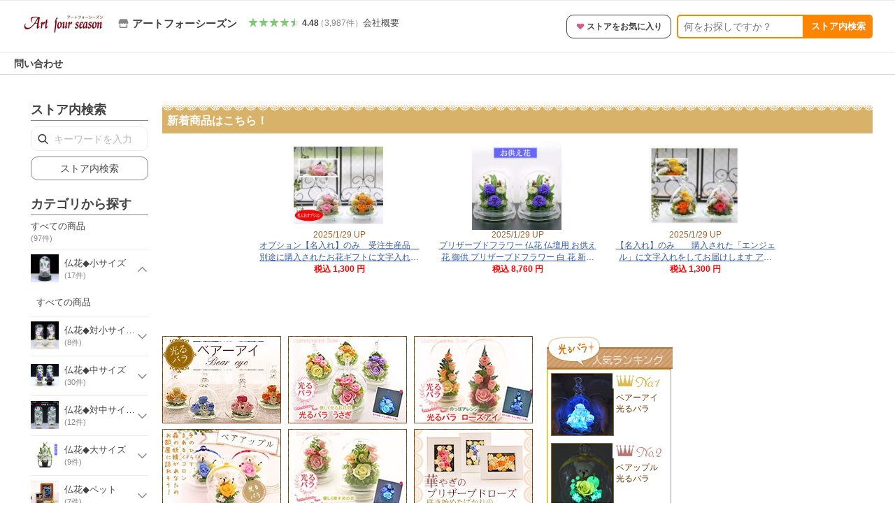

--- FILE ---
content_type: text/html; charset=utf-8
request_url: https://store.shopping.yahoo.co.jp/a4s/
body_size: 30031
content:
<!DOCTYPE html><html><head><meta charSet="utf-8"/><meta name="description" content="プリザーブドフラワーをお誕生日、母の日に送る。光るバラや仏花のプリザーブドフラワー:アートフォーシーズン - 通販 - LINEアカウント連携でPayPayポイント毎日5%（上限あり）Yahoo!ショッピング"/><link rel="stylesheet" href="https://s.yimg.jp/images/shp_shared_parts/v2/2.0.227/css/pc/style.css" charSet="utf-8"/><meta name="viewport" content="width=1054"/><title>アートフォーシーズン - Yahoo!ショッピング</title><link rel="canonical" href="https://store.shopping.yahoo.co.jp/a4s/"/><link rel="alternate" href="android-app://jp.co.yahoo.android.yshopping/yj-shopping/store/top?storeid=a4s"/><meta property="og:title" content="アートフォーシーズン - Yahoo!ショッピング"/><meta property="og:description" content="プリザーブドフラワーをお誕生日、母の日に送る。光るバラや仏花のプリザーブドフラワー:アートフォーシーズン - 通販 - LINEアカウント連携でPayPayポイント毎日5%（上限あり）Yahoo!ショッピング"/><meta name="next-head-count" content="9"/><meta http-equiv="X-UA-Compatible" content="IE=edge"/><meta name="format-detection" content="telephone=no"/><script>
              var TLDataContext = {
                ual : {
                  pageview : {
                    opttype : 'pc',
                    content_id : '',
                    id_type : 'shopping',
                    nopv : 'false',
                    mtestid : '',
                    ss_join_id : '',
                    ss_join_id_type : '',
                    hierarchy_id : '2079001822'
                  },
                  search : {
                          opttype : 'pc', 
                          result_query : 'アートフォーシーズン',
                          origin_query : 'アートフォーシーズン',
                          current_page : '1',
                          ss_join_id : "",
                          ss_join_id_type : "",
                          entities : [],
                          mtestid : ""
                        }
                }
              };</script><script async="" src="https://s.yimg.jp/images/commerce/js/libs/jquery/core/3.6.0/jquery.min.js"></script><script id="pvCount" data-nscript="beforeInteractive">
            (function() {
                var domain = "store.shopping.yahoo.co.jp";
                var spaceid = 2079001822;
                var property = "jp_shp_new";
                var url = "https://pvtag.yahoo.co.jp/t?f=" + spaceid + "&p=" + property + "&domain=" + domain + "&js=1&rnd=" + new Date().getTime();
                document.write("<script src=" + url + ">" + "<" + "/" + "script>");
            })();
        </script><link rel="preload" href="https://s.yimg.jp/images/shp_front/syene-front/prod/202601221015/_next/static/css/pages/_app.css" as="style"/><link rel="stylesheet" href="https://s.yimg.jp/images/shp_front/syene-front/prod/202601221015/_next/static/css/pages/_app.css" data-n-g=""/><link rel="preload" href="https://s.yimg.jp/images/shp_front/syene-front/prod/202601221015/_next/static/css/8448.css" as="style"/><link rel="stylesheet" href="https://s.yimg.jp/images/shp_front/syene-front/prod/202601221015/_next/static/css/8448.css"/><link rel="preload" href="https://s.yimg.jp/images/shp_front/syene-front/prod/202601221015/_next/static/css/595.css" as="style"/><link rel="stylesheet" href="https://s.yimg.jp/images/shp_front/syene-front/prod/202601221015/_next/static/css/595.css"/><link rel="preload" href="https://s.yimg.jp/images/shp_front/syene-front/prod/202601221015/_next/static/css/6395.css" as="style"/><link rel="stylesheet" href="https://s.yimg.jp/images/shp_front/syene-front/prod/202601221015/_next/static/css/6395.css"/><link rel="preload" href="https://s.yimg.jp/images/shp_front/syene-front/prod/202601221015/_next/static/css/9310.css" as="style"/><link rel="stylesheet" href="https://s.yimg.jp/images/shp_front/syene-front/prod/202601221015/_next/static/css/9310.css"/><link rel="preload" href="https://s.yimg.jp/images/shp_front/syene-front/prod/202601221015/_next/static/css/5684.css" as="style"/><link rel="stylesheet" href="https://s.yimg.jp/images/shp_front/syene-front/prod/202601221015/_next/static/css/5684.css"/><link rel="preload" href="https://s.yimg.jp/images/shp_front/syene-front/prod/202601221015/_next/static/css/6941.css" as="style"/><link rel="stylesheet" href="https://s.yimg.jp/images/shp_front/syene-front/prod/202601221015/_next/static/css/6941.css"/><noscript data-n-css=""></noscript><script defer="" nomodule="" src="https://s.yimg.jp/images/shp_front/syene-front/prod/202601221015/_next/static/chunks/polyfills-42372ed130431b0a.js"></script><script id="ual" src="https://s.yimg.jp/images/ds/managed/1/managed-ual.min.js?tk=e8a95dd8-c2f5-45a4-911a-3524b82a6610&amp;service=shopping" defer="" data-nscript="beforeInteractive"></script><script src="https://s.yimg.jp/images/shp-delivery/utils/1.0/ptahLinkParamsUpdater.js" defer="" data-nscript="beforeInteractive"></script><script src="https://s.yimg.jp/images/shp-delivery/utils/1.1/ptahGlobalCommon.js" defer="" data-nscript="beforeInteractive"></script><script defer="" src="https://s.yimg.jp/images/ds/cl/ds-custom-logger-2.1.1.min.js" data-nscript="beforeInteractive"></script><script defer="" src="https://s.yimg.jp/images/shp_front/syene-front/prod/202601221015/_next/static/chunks/26770aaf.js"></script><script defer="" src="https://s.yimg.jp/images/shp_front/syene-front/prod/202601221015/_next/static/chunks/3197.js"></script><script defer="" src="https://s.yimg.jp/images/shp_front/syene-front/prod/202601221015/_next/static/chunks/2064.js"></script><script defer="" src="https://s.yimg.jp/images/shp_front/syene-front/prod/202601221015/_next/static/chunks/9451.js"></script><script defer="" src="https://s.yimg.jp/images/shp_front/syene-front/prod/202601221015/_next/static/chunks/6899.js"></script><script defer="" src="https://s.yimg.jp/images/shp_front/syene-front/prod/202601221015/_next/static/chunks/7848.js"></script><script defer="" src="https://s.yimg.jp/images/shp_front/syene-front/prod/202601221015/_next/static/chunks/6421.js"></script><script defer="" src="https://s.yimg.jp/images/shp_front/syene-front/prod/202601221015/_next/static/chunks/3226.js"></script><script defer="" src="https://s.yimg.jp/images/shp_front/syene-front/prod/202601221015/_next/static/chunks/6411.js"></script><script defer="" src="https://s.yimg.jp/images/shp_front/syene-front/prod/202601221015/_next/static/chunks/5791.js"></script><script defer="" src="https://s.yimg.jp/images/shp_front/syene-front/prod/202601221015/_next/static/chunks/7178.js"></script><script defer="" src="https://s.yimg.jp/images/shp_front/syene-front/prod/202601221015/_next/static/chunks/4270.js"></script><script defer="" src="https://s.yimg.jp/images/shp_front/syene-front/prod/202601221015/_next/static/chunks/711.js"></script><script defer="" src="https://s.yimg.jp/images/shp_front/syene-front/prod/202601221015/_next/static/chunks/3961.js"></script><script defer="" src="https://s.yimg.jp/images/shp_front/syene-front/prod/202601221015/_next/static/chunks/882.js"></script><script defer="" src="https://s.yimg.jp/images/shp_front/syene-front/prod/202601221015/_next/static/chunks/5345.js"></script><script src="https://s.yimg.jp/images/shp_front/syene-front/prod/202601221015/_next/static/chunks/webpack.js" defer=""></script><script src="https://s.yimg.jp/images/shp_front/syene-front/prod/202601221015/_next/static/chunks/framework.js" defer=""></script><script src="https://s.yimg.jp/images/shp_front/syene-front/prod/202601221015/_next/static/chunks/main.js" defer=""></script><script src="https://s.yimg.jp/images/shp_front/syene-front/prod/202601221015/_next/static/chunks/pages/_app.js" defer=""></script><script src="https://s.yimg.jp/images/shp_front/syene-front/prod/202601221015/_next/static/chunks/5396.js" defer=""></script><script src="https://s.yimg.jp/images/shp_front/syene-front/prod/202601221015/_next/static/chunks/pages/storefront/%40sellerid%40/top.js" defer=""></script><script src="https://s.yimg.jp/images/shp_front/syene-front/prod/202601221015/_next/static/202601221015/_buildManifest.js" defer=""></script><script src="https://s.yimg.jp/images/shp_front/syene-front/prod/202601221015/_next/static/202601221015/_ssgManifest.js" defer=""></script></head><body><noscript><iframe src="https://www.googletagmanager.com/ns.html?id=GTM-PWD7BRB8" height="0" width="0" style="display:none;visibility:hidden"></iframe></noscript><div id="__next"><div id="wrapper"><div class="PageFrame PageFrame--colorless"><header data-page-frame="header" class="PageFrame__header styles_header__Mp37e"><div class="CenteredContainer"><shp-masthead ssr="true" withEmg="true"><div><div class="front-delivery-display" data-ui-library-version="2.0.229" style="display:none"><link rel="stylesheet" href="https://s.yimg.jp/images/shp_shared_parts/v2/2.0.229/css/__scoped__/_frontDelivery/pc/style.css"/><div class="MastheadBeta____20229 front-delivery-reset____20229"><div class="MastheadBeta__banner____20229" id="shp_prmb" data-prmb-root="true"><div id="PRMB"></div></div><div class="MastheadBeta__body____20229" id="msthd"><div class="MastheadBeta__logo____20229"><a href="https://shopping.yahoo.co.jp/" class="MastheadBeta__logoLink____20229" data-cl-params="_cl_link:logo;_cl_position:0"><img src="https://s.yimg.jp/c/logo/f/2.0/shopping_r_34_2x.png" alt="Yahoo!ショッピング" width="238" height="34" class="ServiceLogo____20229 ServiceLogo--shopping____20229"/></a></div><div class="MastheadBeta__mainBox____20229"><p>IDでもっと便利に<a href="https://account.edit.yahoo.co.jp/registration?.src=shp&amp;.done=https://store.shopping.yahoo.co.jp/a4s/" rel="nofollow" data-cl-params="_cl_link:account;_cl_position:1"><em>新規取得</em></a></p><p><a href="https://login.yahoo.co.jp/config/login?.src=shp&amp;.intl=jp&amp;.done=https://store.shopping.yahoo.co.jp/a4s/" rel="nofollow" data-cl-params="_cl_link:account;_cl_position:2"><em>ログイン</em></a></p></div><div class="MastheadBeta__linkBox____20229"><ul class="MastheadBeta__links____20229"><li class="MastheadBeta__link____20229 MastheadBeta__link--emphasis____20229"><a href="https://www.yahoo.co.jp/" data-cl-params="_cl_link:common;_cl_position:0">Yahoo! JAPAN</a></li><li class="MastheadBeta__link____20229"><a href="https://business-ec.yahoo.co.jp/shopping/" data-cl-params="_cl_link:common;_cl_position:1">無料でお店を開こう！</a></li><li class="MastheadBeta__link____20229"><a href="https://support.yahoo-net.jp/PccShopping/s/" data-cl-params="_cl_link:common;_cl_position:2">ヘルプ</a></li></ul></div></div></div></div><div><div class="emg" data-emg="emg"><div class="emg3" data-emg="emg3"></div><div class="emg2" data-emg="emg2"></div><div class="emg1" data-emg="emg1"></div></div></div></div></shp-masthead><noscript class="JsOffAlert"><div class="JsOffAlert__body"><p class="JsOffAlert__title"><span class="JsOffAlert__titleIcon"><svg width="48" height="48" viewBox="0 0 48 48" aria-hidden="true" class="Symbol"><path fill-rule="evenodd" clip-rule="evenodd" d="M20.4818 42.2428a2.0002 2.0002 0 0 0 1.857 1.2572h2.9844a2.4999 2.4999 0 0 0 2.3212-1.5716l1.2924-3.2312a15.3906 15.3906 0 0 0 1.9641-.8144l3.5111 1.5047a2 2 0 0 0 2.202-.4241l2.3497-2.3497a2 2 0 0 0 .424-2.2021l-1.5047-3.5109c.3144-.6314.587-1.2872.8142-1.9639l3.5455-1.4181a2 2 0 0 0 1.2573-1.857v-3.3229a2.0002 2.0002 0 0 0-1.2572-1.857l-3.5455-1.4183a15.3993 15.3993 0 0 0-.8144-1.9643l1.5046-3.5106a2.0001 2.0001 0 0 0-.424-2.2021l-2.3497-2.3497a2.0001 2.0001 0 0 0-2.2021-.424l-3.5107 1.5044a15.4008 15.4008 0 0 0-1.9642-.8144l-1.4181-3.5455A2 2 0 0 0 25.6617 4.5h-3.3229a2.0001 2.0001 0 0 0-1.857 1.2572l-1.4183 3.5455c-.6768.2272-1.3328.4999-1.9643.8144l-3.5106-1.5046a2 2 0 0 0-2.2021.424l-2.3497 2.3497a2.0001 2.0001 0 0 0-.424 2.2021l1.5044 3.5107a15.401 15.401 0 0 0-.8145 1.9645l-3.5455 1.4183A2.0001 2.0001 0 0 0 4.5 22.3388v3.3229a2 2 0 0 0 1.2573 1.857l3.5455 1.4181c.2272.6768.4999 1.3327.8144 1.9641L8.6125 34.412a2 2 0 0 0 .4241 2.202l2.3497 2.3497a2 2 0 0 0 2.2021.424l3.5109-1.5047a15.412 15.412 0 0 0 1.9642.8143l1.4183 3.5455ZM16.5 24c0-4.1421 3.3579-7.5 7.5-7.5s7.5 3.3579 7.5 7.5-3.3579 7.5-7.5 7.5-7.5-3.3579-7.5-7.5Z"></path></svg></span><span class="JsOffAlert__titleText">JavaScriptが無効です</span></p><p class="JsOffAlert__help">ブラウザの設定で有効にしてください（<a href="https://support.yahoo-net.jp/noscript">設定方法</a>）</p></div></noscript><shp-message-header ssr="true"><div></div></shp-message-header><shp-search-header ssr="true"><div><div class="front-delivery-display" data-ui-library-version="2.0.229" style="display:none"><link rel="stylesheet" href="https://s.yimg.jp/images/shp_shared_parts/v2/2.0.229/css/__scoped__/_frontDelivery/pc/style.css"/><div class="SearchHeader____20229 front-delivery-reset____20229"><div data-search-header-main="true" class="SearchHeader__main____20229"><div class="SearchHeader__item____20229"><div class="SearchHeader__searchBoxWrapper____20229"><div class="SearchBox____20229"><form id="h_srch" class="SearchBox__form____20229" role="search" action="https://shopping.yahoo.co.jp/search"><div class="SearchBox__main____20229 SearchBox__main--gray____20229"><input type="search" placeholder="何をお探しですか？" name="p" autoComplete="off" aria-label="検索キーワード" class="SearchBox__inputField____20229" value=""/><div class="SearchBox__optionTriggerWrapper____20229"><button type="button" class="Button____20229 Button--blackTransparent____20229 SearchBox__optionTrigger____20229" data-cl-params="_cl_link:srchcond;_cl_position:0"><span><span class="SearchBox__optionButton____20229"><svg width="48" height="48" viewBox="0 0 48 48" aria-hidden="true" class="Symbol____20229 SearchBox__optionIcon____20229"><path fill-rule="evenodd" clip-rule="evenodd" d="M36 22H26V12c0-1.104-.896-2-2-2s-2 .896-2 2v10H12c-1.104 0-2 .896-2 2s.896 2 2 2h10v10c0 1.104.896 2 2 2s2-.896 2-2V26h10c1.104 0 2-.896 2-2s-.896-2-2-2Z"></path></svg><span class="SearchBox__optionText____20229">こだわり条件</span></span></span></button></div><div class="SearchBox__submitButtonWrapper____20229"><button type="submit" class="Button____20229 Button--blackTransparent____20229 SearchBox__submitButton____20229"><span><svg width="48" height="48" viewBox="0 0 48 48" role="img" aria-label="検索する" class="Symbol____20229 SearchBox__searchIcon____20229"><path fill-rule="evenodd" clip-rule="evenodd" d="M21 32c-6.075 0-11-4.925-11-11s4.925-11 11-11 11 4.925 11 11-4.925 11-11 11Zm20.414 6.586-8.499-8.499C34.842 27.563 36 24.421 36 21c0-8.284-6.716-15-15-15-8.284 0-15 6.716-15 15 0 8.284 6.716 15 15 15 3.42 0 6.563-1.157 9.086-3.085l8.5 8.499c.781.781 2.047.781 2.828 0 .781-.781.781-2.047 0-2.828Z"></path></svg></span></button></div></div><input type="hidden" name="aq" value=""/><input type="hidden" name="oq" value=""/><input type="hidden" name="sc_i" value="shopping-pc-web-search-suggest-h_srch-srchbtn-sgstfrom---h_srch-kwd"/></form></div></div><ul id="h_nav" class="SearchHeader__nav____20229"><li class="SearchHeader__navItem____20229"><div role="status" style="visibility:hidden" class="SearchHeader__addedItems____20229"><div role="img" class="SearchHeader__addedItemsImage____20229"><div style="visibility:hidden" class="SearchHeader__addedItem____20229 SearchHeader__addedItem--first____20229" aria-hidden="true"><p class="SearchHeader__addedItemMessage____20229">カートに追加しました</p><div class="SearchHeader__addedItemBody____20229"></div></div><div style="visibility:hidden" class="SearchHeader__addedItem____20229 SearchHeader__addedItem--second____20229"></div><div style="visibility:hidden" class="SearchHeader__addedItem____20229 SearchHeader__addedItem--third____20229"></div></div></div><a href="https://order.shopping.yahoo.co.jp/cgi-bin/cart-form?sc_i=shp_pc_store_searchBox_cart" class="SearchHeader__navItemInner____20229" rel="nofollow" aria-label="カート" data-cl-params="_cl_link:cart;_cl_position:0"><svg width="48" height="48" viewBox="0 0 48 48" aria-hidden="true" class="Symbol____20229 SearchHeader__navItemIcon____20229"><path d="M7 6c-1.1046 0-2 .8954-2 2s.8954 2 2 2h2.7944l4.1232 15.3879c.0161.0602.0348.119.0559.1763l-1.3888 4.5425c-.2002.6549-.0478 1.3334.3486 1.8316C13.2695 32.57 13.9345 33 14.7 33h22c1.1046 0 2-.8954 2-2s-.8954-2-2-2H17.1059l.9172-3H36.7c1.0541 0 1.9178-.8155 1.9945-1.85a2.5028 2.5028 0 0 0 .0155-.0486l3.216-10.5193c.323-1.0563-.2715-2.1744-1.3278-2.4974A1.9963 1.9963 0 0 0 39.9005 11H14.2034l-.8221-3.0682a2.01 2.01 0 0 0-.1217-.3337C13.0736 6.6861 12.2669 6 11.3 6H7ZM18 42c2.2091 0 4-1.7909 4-4 0-2.2091-1.7909-4-4-4-2.2091 0-4 1.7909-4 4 0 2.2091 1.7909 4 4 4ZM38 38c0 2.2091-1.7909 4-4 4-2.2091 0-4-1.7909-4-4 0-2.2091 1.7909-4 4-4 2.2091 0 4 1.7909 4 4Z"></path></svg><span aria-hidden="true" class="SearchHeader__navItemText____20229">カート</span></a></li><li class="SearchHeader__navItem____20229"><a href="https://shopping.yahoo.co.jp/my/wishlist/item?sc_i=shp_pc_store_searchBox_watchlist" class="SearchHeader__navItemInner____20229" rel="nofollow" data-cl-params="_cl_link:fav;_cl_position:0"><svg width="48" height="48" viewBox="0 0 48 48" aria-hidden="true" class="Symbol____20229 SearchHeader__navItemIcon____20229"><path fill-rule="evenodd" clip-rule="evenodd" d="M39.4013 11.5708c-3.465-3.428-9.084-3.428-12.55 0l-2.851 2.82-2.852-2.82c-3.465-3.428-9.084-3.428-12.55 0-3.465 3.425-3.465 8.981 0 12.407l2.853 2.821-.001.001 12.195 12.055c.195.194.514.194.71 0l1.04-1.029c.001 0 .001 0 .001-.001l11.153-11.025-.001-.001 2.853-2.821c3.465-3.426 3.465-8.982 0-12.407Z"></path></svg><span class="SearchHeader__navItemText____20229">お気に入り</span></a></li><li class="SearchHeader__navItem____20229"><a href="https://odhistory.shopping.yahoo.co.jp/cgi-bin/history-list?sc_i=shp_pc_store_searchBox_order_history" class="SearchHeader__navItemInner____20229" rel="nofollow" data-cl-params="_cl_link:ordhist;_cl_position:0"><svg width="48" height="48" viewBox="0 0 48 48" aria-hidden="true" class="Symbol____20229 SearchHeader__navItemIcon____20229"><path d="M9.1322 26C10.11 33.3387 16.3938 39 24 39c8.2843 0 15-6.7157 15-15S32.2843 9 24 9c-4.6514 0-8.8083 2.1171-11.5596 5.4404l2.8525 2.8525c.63.63.1838 1.7071-.7071 1.7071H6c-.5523 0-1-.4477-1-1V9.4142c0-.8909 1.0771-1.337 1.7071-.707l2.895 2.8948C13.0862 7.5593 18.2442 5 24 5c10.4934 0 19 8.5066 19 19s-8.5066 19-19 19c-9.8179 0-17.8966-7.4467-18.896-17h4.0282Z"></path><path d="M29.8653 17.1217c.3174-.6951.0599-1.5306-.6153-1.9205-.7174-.4142-1.6348-.1684-2.049.5491l-3.2012 5.5437-3.2008-5.5437-.0781-.1217c-.4433-.6224-1.2957-.8172-1.9709-.4274-.7174.4142-.9632 1.3316-.549 2.0491L21.5208 23h-1.9537C18.7015 23 18 23.6715 18 24.5s.7015 1.5 1.5671 1.5h2.9327v1h-2.9327C18.7015 27 18 27.6715 18 28.5s.7015 1.5 1.5671 1.5h2.9327l.0002 3.5c0 .829.671 1.5 1.5 1.5s1.5-.671 1.5-1.5l-.0002-3.5h2.9333c.8655 0 1.567-.6715 1.567-1.5s-.7015-1.5-1.567-1.5h-2.9333v-1h2.9333c.8655 0 1.567-.6715 1.567-1.5s-.7015-1.5-1.567-1.5h-1.9543l3.3202-5.7497.0663-.1286Z"></path></svg><span class="SearchHeader__navItemText____20229">注文履歴</span></a></li><li class="SearchHeader__navItem____20229"><a href="https://shopping.yahoo.co.jp/my/new?sc_i=shp_pc_store_searchBox_newinfo" class="SearchHeader__navItemInner____20229" rel="nofollow" aria-label="新着情報" data-cl-params="_cl_link:newinfo;_cl_position:0"><svg width="48" height="48" viewBox="0 0 48 48" aria-hidden="true" class="Symbol____20229 SearchHeader__navItemIcon____20229"><path d="m40.7925 32.314.1401.1172c1.453 1.218 1.25 2.751.413 3.745-.838.993-2.35.824-2.35.824H9.0046s-1.512.169-2.35-.824c-.837-.994-1.04-2.527.413-3.745l.14-.1172c1.45-1.2123 3.5398-2.9597 5.219-7.2088.691-1.7477.9939-4.1123 1.3039-6.5333.4685-3.6573.9534-7.4435 2.8181-9.4267 3.217-3.42 7.451-3.14 7.451-3.14s4.235-.28 7.452 3.14c1.8646 1.9832 2.3495 5.7694 2.818 9.4267.3101 2.421.6129 4.7856 1.304 6.5333 1.6791 4.2491 3.7689 5.9965 5.2189 7.2088ZM23.9999 42.005c-2.052 0-3.81-1.237-4.581-3.005h9.162c-.77 1.768-2.529 3.005-4.581 3.005Z"></path></svg><span aria-hidden="true" class="SearchHeader__navItemText____20229">新着情報</span></a></li><li class="SearchHeader__navItem____20229"><a href="https://shopping.yahoo.co.jp/my?sc_i=shp_pc_store_searchBox_my" class="SearchHeader__navItemInner____20229" rel="nofollow" data-cl-params="_cl_link:myshp;_cl_position:0"><svg width="48" height="48" viewBox="0 0 48 48" aria-hidden="true" class="Symbol____20229 SearchHeader__navItemIcon____20229"><path fill-rule="evenodd" clip-rule="evenodd" d="M21.9997 28.0001a39.938 39.938 0 0 1 4.001.2042L26.0001 42l-18.9944.0001c-.593 0-1.058-.527-1.001-1.144l.0516-.5166c.0098-.0923.0203-.1875.0314-.2853l.075-.6171c.014-.1075.0286-.2172.044-.3289l.1021-.691c.3915-2.486 1.1519-5.6067 2.593-7.0861 2.186-2.2467 7.135-3.0716 11.0379-3.2761l.7187-.0313.6885-.0179c.2239-.0039.4418-.0057.6528-.0057ZM40.5001 39c.8285 0 1.5.6716 1.5 1.5s-.6715 1.5-1.5 1.5h-11c-.8284 0-1.5-.6716-1.5-1.5s.6716-1.5 1.5-1.5h11Zm0-5c.8285 0 1.5.6716 1.5 1.5s-.6715 1.5-1.5 1.5h-11c-.8284 0-1.5-.6716-1.5-1.5s.6716-1.5 1.5-1.5h11Zm0-5c.8285 0 1.5.6716 1.5 1.5s-.6715 1.5-1.5 1.5h-11c-.8284 0-1.5-.6716-1.5-1.5s.6716-1.5 1.5-1.5h11Zm-18.5-23c4.418 0 8 3.996 8 8.918 0 4.922-2.864 11.082-8 11.082-5.226 0-8-6.16-8-11.082 0-4.922 3.581-8.918 8-8.918Z"></path></svg><span class="SearchHeader__navItemText____20229">マイページ</span></a></li></ul></div></div></div></div></div></shp-search-header><shp-penetrate-banner ssr="true" isPpkStore="true"><div><div><div class="front-delivery-display" data-ui-library-version="2.0.229" style="display:none"><link rel="stylesheet" href="https://s.yimg.jp/images/shp_shared_parts/v2/2.0.229/css/__scoped__/_frontDelivery/pc/style.css"/><div id="prhead" class="PenetrateBanner____20229 front-delivery-reset____20229 penetrateBannerForStoreTopPcPage"><a href="https://shopping.yahoo.co.jp/promotion/campaign/dailybonus/" class="PenetrateBanner__banner____20229" data-cl-params="_cl_link:prbelt;_cl_position:0;type:normal"><div class="PenetrateBanner__background____20229" style="background:#d0e9f6"></div><img src="https://s.yimg.jp/images/shp_edit/points/card_credit/base/bnr/001_2850_180.png" alt="5のつく日×PayPayカード" class="PenetrateBanner__bannerImage____20229"/></a></div></div></div></div></shp-penetrate-banner><shp-affiliates-bar ssr="true"><div></div></shp-affiliates-bar></div></header><div class="styles_sticky__kT82u"><div class="CenteredContainer"><div id="strh" class="target_modules"><div class="styles_storeSignboard__j_207"><p class="styles_sign__P_adt"><a href="https://store.shopping.yahoo.co.jp/a4s/" data-cl-params="_cl_link:strlg;_cl_position:0;"><span style="box-sizing:border-box;display:inline-block;overflow:hidden;width:initial;height:initial;background:none;opacity:1;border:0;margin:0;padding:0;position:relative;max-width:100%"><span style="box-sizing:border-box;display:block;width:initial;height:initial;background:none;opacity:1;border:0;margin:0;padding:0;max-width:100%"><img style="display:block;max-width:100%;width:initial;height:initial;background:none;opacity:1;border:0;margin:0;padding:0" alt="" aria-hidden="true" src="data:image/svg+xml,%3csvg%20xmlns=%27http://www.w3.org/2000/svg%27%20version=%271.1%27%20width=%27120%27%20height=%2730%27/%3e"/></span><img alt="アートフォーシーズン ロゴ" src="[data-uri]" decoding="async" data-nimg="intrinsic" style="position:absolute;top:0;left:0;bottom:0;right:0;box-sizing:border-box;padding:0;border:none;margin:auto;display:block;width:0;height:0;min-width:100%;max-width:100%;min-height:100%;max-height:100%"/><noscript><img alt="アートフォーシーズン ロゴ" loading="lazy" decoding="async" data-nimg="intrinsic" style="position:absolute;top:0;left:0;bottom:0;right:0;box-sizing:border-box;padding:0;border:none;margin:auto;display:block;width:0;height:0;min-width:100%;max-width:100%;min-height:100%;max-height:100%" src="https://shopping.c.yimg.jp/lib/a4s/a4s_1"/></noscript></span></a></p><div class="styles_info__qTrLw"><div class="styles_infoMain__4DwP3"><a href="https://store.shopping.yahoo.co.jp/a4s/" data-cl-params="_cl_link:storenam;_cl_position:0;"><div class="styles_infoItem__hqTQs"><svg width="48" height="48" viewBox="0 0 48 48" aria-hidden="true" class="Symbol styles_storeIcon__Auf_m"><path fill-rule="evenodd" clip-rule="evenodd" d="M10 42c-1.1046 0-2-.8954-2-2V28h4v10h24V28h4v12c0 1.0544-.8159 1.9182-1.8507 1.9945L38 42H10Zm33.5816-23.0026L38 6H10L4.4185 18.9972A4.9812 4.9812 0 0 0 4 21c0 2.7614 2.2386 5 5 5s5-2.2386 5-5c0 2.7614 2.2386 5 5 5s5-2.2386 5-5c0 2.7614 2.2386 5 5 5s5-2.2386 5-5c0 2.7614 2.2386 5 5 5s5-2.2386 5-5c0-.7123-.15-1.3892-.4184-2.0026Z"></path></svg><span class="styles_storeName__rFj6g">アートフォーシーズン</span></div></a></div><div class="styles_infoSub__eV2td"><a href="https://shopping.yahoo.co.jp/store_rating/a4s/store/review/" data-cl-params="_cl_link:storerat;_cl_position:0;"><span class="Review Review--store styles_review__yC5S4"><span class="Review__stars" role="img" aria-label="5点中4.48点の評価"><span class="Review__starWrapper"><span class="Review__star Review__star--colored"><svg width="48" height="48" viewBox="0 0 48 48" aria-hidden="true" class="Symbol"><path fill-rule="evenodd" clip-rule="evenodd" d="M34.655 42.5567 24 34.8537l-10.655 7.703c-.183.133-.398.199-.613.199-.217 0-.436-.068-.62-.205a1.0627 1.0627 0 0 1-.377-1.183l4.087-12.582-10.432-8.49c-.346-.283-.478-.794-.33-1.217.148-.422.545-.745.99-.745h12.856l4.103-11.649c.149-.423.546-.685.99-.685.445 0 .842.253.991.675l4.104 11.659H41.95c.445 0 .842.323.9899.745.148.423.0161.914-.3299 1.197l-10.4321 8.501 4.087 12.586c.1411.435-.0109.915-.3769 1.185-.185.137-.403.208-.621.208-.2141 0-.429-.066-.612-.199Z"></path></svg></span></span><span class="Review__starWrapper"><span class="Review__star Review__star--colored"><svg width="48" height="48" viewBox="0 0 48 48" aria-hidden="true" class="Symbol"><path fill-rule="evenodd" clip-rule="evenodd" d="M34.655 42.5567 24 34.8537l-10.655 7.703c-.183.133-.398.199-.613.199-.217 0-.436-.068-.62-.205a1.0627 1.0627 0 0 1-.377-1.183l4.087-12.582-10.432-8.49c-.346-.283-.478-.794-.33-1.217.148-.422.545-.745.99-.745h12.856l4.103-11.649c.149-.423.546-.685.99-.685.445 0 .842.253.991.675l4.104 11.659H41.95c.445 0 .842.323.9899.745.148.423.0161.914-.3299 1.197l-10.4321 8.501 4.087 12.586c.1411.435-.0109.915-.3769 1.185-.185.137-.403.208-.621.208-.2141 0-.429-.066-.612-.199Z"></path></svg></span></span><span class="Review__starWrapper"><span class="Review__star Review__star--colored"><svg width="48" height="48" viewBox="0 0 48 48" aria-hidden="true" class="Symbol"><path fill-rule="evenodd" clip-rule="evenodd" d="M34.655 42.5567 24 34.8537l-10.655 7.703c-.183.133-.398.199-.613.199-.217 0-.436-.068-.62-.205a1.0627 1.0627 0 0 1-.377-1.183l4.087-12.582-10.432-8.49c-.346-.283-.478-.794-.33-1.217.148-.422.545-.745.99-.745h12.856l4.103-11.649c.149-.423.546-.685.99-.685.445 0 .842.253.991.675l4.104 11.659H41.95c.445 0 .842.323.9899.745.148.423.0161.914-.3299 1.197l-10.4321 8.501 4.087 12.586c.1411.435-.0109.915-.3769 1.185-.185.137-.403.208-.621.208-.2141 0-.429-.066-.612-.199Z"></path></svg></span></span><span class="Review__starWrapper"><span class="Review__star Review__star--colored"><svg width="48" height="48" viewBox="0 0 48 48" aria-hidden="true" class="Symbol"><path fill-rule="evenodd" clip-rule="evenodd" d="M34.655 42.5567 24 34.8537l-10.655 7.703c-.183.133-.398.199-.613.199-.217 0-.436-.068-.62-.205a1.0627 1.0627 0 0 1-.377-1.183l4.087-12.582-10.432-8.49c-.346-.283-.478-.794-.33-1.217.148-.422.545-.745.99-.745h12.856l4.103-11.649c.149-.423.546-.685.99-.685.445 0 .842.253.991.675l4.104 11.659H41.95c.445 0 .842.323.9899.745.148.423.0161.914-.3299 1.197l-10.4321 8.501 4.087 12.586c.1411.435-.0109.915-.3769 1.185-.185.137-.403.208-.621.208-.2141 0-.429-.066-.612-.199Z"></path></svg></span></span><span class="Review__starWrapper"><span class="Review__starHalf"><svg width="48" height="48" viewBox="0 0 48 48" aria-hidden="true" class="Symbol"><path fill-rule="evenodd" clip-rule="evenodd" d="M23.9995 6c-.445 0-.841.262-.99.685l-4.104 11.6479H6.0495c-.445 0-.842.324-.989.746-.149.423-.017.934.33 1.216l10.432 8.491-4.088 12.582c-.141.435.011.912.377 1.183a1.0412 1.0412 0 0 0 1.233.006l10.655-7.703V5.9999Z"></path></svg></span><span class="Review__star"><svg width="48" height="48" viewBox="0 0 48 48" aria-hidden="true" class="Symbol"><path fill-rule="evenodd" clip-rule="evenodd" d="M34.655 42.5567 24 34.8537l-10.655 7.703c-.183.133-.398.199-.613.199-.217 0-.436-.068-.62-.205a1.0627 1.0627 0 0 1-.377-1.183l4.087-12.582-10.432-8.49c-.346-.283-.478-.794-.33-1.217.148-.422.545-.745.99-.745h12.856l4.103-11.649c.149-.423.546-.685.99-.685.445 0 .842.253.991.675l4.104 11.659H41.95c.445 0 .842.323.9899.745.148.423.0161.914-.3299 1.197l-10.4321 8.501 4.087 12.586c.1411.435-.0109.915-.3769 1.185-.185.137-.403.208-.621.208-.2141 0-.429-.066-.612-.199Z"></path></svg></span></span></span><span class="Review__average" aria-hidden="true">4.48</span><span class="Review__count Review__count--hasBrackets">（<!-- -->3,987<!-- -->件<!-- -->）</span></span></a><a class="styles_infoItemLink__YfH3L" href="https://store.shopping.yahoo.co.jp/a4s/info.html" data-cl-params="_cl_link:strinfo;_cl_position:0;">会社概要</a></div></div><div class="styles_actions__QTnCq"><p class="styles_action__dpolX"></p><p class="styles_action__dpolX"><button type="button" class="Button Button--blackOutline styles_storeFavoriteButton__n_9ee" data-cl-params="_cl_link:addstore;_cl_position:0;ext_act:store_fav;"><span><span class="styles_storeFavoriteText__MH3Yz"><svg width="48" height="48" viewBox="0 0 48 48" aria-hidden="true" class="Symbol styles_storeFavoriteIcon__pmGTx"><path fill-rule="evenodd" clip-rule="evenodd" d="M39.4013 11.5708c-3.465-3.428-9.084-3.428-12.55 0l-2.851 2.82-2.852-2.82c-3.465-3.428-9.084-3.428-12.55 0-3.465 3.425-3.465 8.981 0 12.407l2.853 2.821-.001.001 12.195 12.055c.195.194.514.194.71 0l1.04-1.029c.001 0 .001 0 .001-.001l11.153-11.025-.001-.001 2.853-2.821c3.465-3.426 3.465-8.982 0-12.407Z"></path></svg>ストアをお気に入り</span></span></button></p><div class="styles_action__dpolX"><form action="https://store.shopping.yahoo.co.jp/a4s/search.html#CentSrchFilter1"><div class="styles_search__PsiBJ"><input type="search" name="p" placeholder="何をお探しですか？" class="styles_searchInput__8OGl_" value=""/><button data-cl-params="_cl_link:strsrc;_cl_position:0;" type="submit" class="styles_searchSubmit__3sK9s">ストア内検索</button></div></form></div></div></div></div></div><div id="nvgh" class="styles_navigationHeader__3rRwO target_modules"><ul class="styles_items__Ex3lU"><li class="styles_item__yPs6H"><a href="https://talk.shopping.yahoo.co.jp/contact/a4s" class="styles_itemName__GR7XD" target="_blank" rel="noreferrer nofollow" data-cl-params="_cl_link:strcnt1;_cl_position:0">問い合わせ</a></li></ul></div></div><main class="PageFrame__main"><div class="CenteredContainer"><div class="Column styles_column__dbA3p"><div class="Column__left styles_columnLeft__P4FqI"><div id="sdnvsch" class="styles_sideSearchBox__JnNow target_modules"><h2 class="styles_title__PBan9 styles_border__1a5zs">ストア内検索</h2><form class="styles_searchBox__FLKUu" action="https://store.shopping.yahoo.co.jp/a4s/search.html#CentSrchFilter1"><div class="styles_textfiledWrapper__HaIqj"><span class="styles_searchIconWrapper__Qnoup"><svg width="48" height="48" viewBox="0 0 48 48" aria-hidden="true" class="Symbol styles_searchIcon__w170q"><path fill-rule="evenodd" clip-rule="evenodd" d="M21 32c-6.075 0-11-4.925-11-11s4.925-11 11-11 11 4.925 11 11-4.925 11-11 11Zm20.414 6.586-8.499-8.499C34.842 27.563 36 24.421 36 21c0-8.284-6.716-15-15-15-8.284 0-15 6.716-15 15 0 8.284 6.716 15 15 15 3.42 0 6.563-1.157 9.086-3.085l8.5 8.499c.781.781 2.047.781 2.828 0 .781-.781.781-2.047 0-2.828Z"></path></svg></span><span class="Textfield styles_textfiled__40T3W"><input type="search" placeholder="キーワードを入力" autoCapitalize="none" autoCorrect="off" autoComplete="off" name="p" class="Textfield__input" value=""/></span></div><button type="submit" class="Button Button--gray styles_submitButton__6gNsV" data-cl-params="_cl_link:ssschbt;_cl_position:0"><span>ストア内検索</span></button></form></div><div class="styles_sideCategoryMenu__UJmAw"><div id="sdnv" class="styles_sideCategoryMenu__hh2oM target_modules"><h2 class="styles_title__PBan9 styles_border__1a5zs">カテゴリから探す</h2><a class="styles_allCategory__uYbBL" href="https://store.shopping.yahoo.co.jp/a4s/search.html" data-cl-params="_cl_link:alitem;_cl_position:0"><span class="styles_title__1_sGl">すべての商品</span><span class="styles_count__mQ_Tl">(<!-- -->97<!-- -->件)</span></a><div class="styles_storeCategoryItem__HabL9"><button class="styles_parentCategoryButton__pxPK7" data-cl-params="_cl_link:catgf;_cl_position:0"><div class="styles_parentCategory__5f6CC"><div class="styles_categoryImage__Y5tfR"><span style="box-sizing:border-box;display:inline-block;overflow:hidden;width:initial;height:initial;background:none;opacity:1;border:0;margin:0;padding:0;position:relative;max-width:100%"><span style="box-sizing:border-box;display:block;width:initial;height:initial;background:none;opacity:1;border:0;margin:0;padding:0;max-width:100%"><img style="display:block;max-width:100%;width:initial;height:initial;background:none;opacity:1;border:0;margin:0;padding:0" alt="" aria-hidden="true" src="data:image/svg+xml,%3csvg%20xmlns=%27http://www.w3.org/2000/svg%27%20version=%271.1%27%20width=%2740%27%20height=%2740%27/%3e"/></span><img alt="仏花◆小サイズ" src="[data-uri]" decoding="async" data-nimg="intrinsic" class="styles_image__eSsP0" style="position:absolute;top:0;left:0;bottom:0;right:0;box-sizing:border-box;padding:0;border:none;margin:auto;display:block;width:0;height:0;min-width:100%;max-width:100%;min-height:100%;max-height:100%"/><noscript><img alt="仏花◆小サイズ" loading="lazy" decoding="async" data-nimg="intrinsic" style="position:absolute;top:0;left:0;bottom:0;right:0;box-sizing:border-box;padding:0;border:none;margin:auto;display:block;width:0;height:0;min-width:100%;max-width:100%;min-height:100%;max-height:100%" class="styles_image__eSsP0" src="https://shopping.c.yimg.jp/lib/a4s/001-1300-1300-14130602.jpg"/></noscript></span></div><p class="styles_categoryTitle__EQEZI"><span class="styles_title__1_sGl">仏花◆小サイズ</span><span class="styles_count__mQ_Tl">(<!-- -->17<!-- -->件)</span></p><svg width="48" height="48" viewBox="0 0 48 48" aria-hidden="true" class="Symbol styles_categoryArrowIcon__open__9ODbe styles_categoryArrowIcon__ehyDP"><path fill-rule="evenodd" clip-rule="evenodd" d="M24 29.1761 9.4123 14.5842c-.7771-.7789-2.0515-.7789-2.8287 0-.7781.778-.7781 2.051 0 2.83l15.998 16.0028c.3901.39.9043.584 1.4184.583.5141.001 1.0283-.193 1.4184-.583l15.998-16.0028c.7781-.779.7781-2.052 0-2.83-.7772-.7789-2.0516-.7789-2.8288 0L24 29.1761Z"></path></svg></div></button><div class="Expand__area" style="--_Expand-initial-display:block;--_Expand-transition-duration:250ms"><div class="styles_childCategoryLoading__AYIT2"><svg width="30" height="30" viewBox="0 0 30 30" role="img" aria-label="読み込み中" class="ProgressIndicator"><path fill-rule="evenodd" d="M0 15C0 6.7157 6.7157 0 15 0s15 6.7157 15 15-6.7157 15-15 15S0 23.2843 0 15m3-.3332c0 6.4433 5.2233 11.6666 11.6667 11.6666 6.4433 0 11.6666-5.2233 11.6666-11.6666S21.11 3.0001 14.6667 3.0001 3 8.2234 3 14.6668" clip-rule="evenodd"></path><path d="M26.6667 15H30c0-8.2843-6.7157-15-15-15v3.3333c6.4433 0 11.6667 5.2234 11.6667 11.6667"></path></svg></div></div></div><div class="styles_storeCategoryItem__HabL9"><button class="styles_parentCategoryButton__pxPK7" data-cl-params="_cl_link:catgf;_cl_position:1"><div class="styles_parentCategory__5f6CC"><div class="styles_categoryImage__Y5tfR"><span style="box-sizing:border-box;display:inline-block;overflow:hidden;width:initial;height:initial;background:none;opacity:1;border:0;margin:0;padding:0;position:relative;max-width:100%"><span style="box-sizing:border-box;display:block;width:initial;height:initial;background:none;opacity:1;border:0;margin:0;padding:0;max-width:100%"><img style="display:block;max-width:100%;width:initial;height:initial;background:none;opacity:1;border:0;margin:0;padding:0" alt="" aria-hidden="true" src="data:image/svg+xml,%3csvg%20xmlns=%27http://www.w3.org/2000/svg%27%20version=%271.1%27%20width=%2740%27%20height=%2740%27/%3e"/></span><img alt="仏花◆対小サイズ　対デザインSET" src="[data-uri]" decoding="async" data-nimg="intrinsic" class="styles_image__eSsP0" style="position:absolute;top:0;left:0;bottom:0;right:0;box-sizing:border-box;padding:0;border:none;margin:auto;display:block;width:0;height:0;min-width:100%;max-width:100%;min-height:100%;max-height:100%"/><noscript><img alt="仏花◆対小サイズ　対デザインSET" loading="lazy" decoding="async" data-nimg="intrinsic" style="position:absolute;top:0;left:0;bottom:0;right:0;box-sizing:border-box;padding:0;border:none;margin:auto;display:block;width:0;height:0;min-width:100%;max-width:100%;min-height:100%;max-height:100%" class="styles_image__eSsP0" src="https://shopping.c.yimg.jp/lib/a4s/1500-1500-1037.jpg"/></noscript></span></div><p class="styles_categoryTitle__EQEZI"><span class="styles_title__1_sGl">仏花◆対小サイズ　対デザインSET</span><span class="styles_count__mQ_Tl">(<!-- -->8<!-- -->件)</span></p><svg width="48" height="48" viewBox="0 0 48 48" aria-hidden="true" class="Symbol  styles_categoryArrowIcon__ehyDP"><path fill-rule="evenodd" clip-rule="evenodd" d="M24 29.1761 9.4123 14.5842c-.7771-.7789-2.0515-.7789-2.8287 0-.7781.778-.7781 2.051 0 2.83l15.998 16.0028c.3901.39.9043.584 1.4184.583.5141.001 1.0283-.193 1.4184-.583l15.998-16.0028c.7781-.779.7781-2.052 0-2.83-.7772-.7789-2.0516-.7789-2.8288 0L24 29.1761Z"></path></svg></div></button><div class="Expand__area" style="--_Expand-initial-display:none;--_Expand-transition-duration:250ms"></div></div><div class="styles_storeCategoryItem__HabL9"><button class="styles_parentCategoryButton__pxPK7" data-cl-params="_cl_link:catgf;_cl_position:2"><div class="styles_parentCategory__5f6CC"><div class="styles_categoryImage__Y5tfR"><span style="box-sizing:border-box;display:inline-block;overflow:hidden;width:initial;height:initial;background:none;opacity:1;border:0;margin:0;padding:0;position:relative;max-width:100%"><span style="box-sizing:border-box;display:block;width:initial;height:initial;background:none;opacity:1;border:0;margin:0;padding:0;max-width:100%"><img style="display:block;max-width:100%;width:initial;height:initial;background:none;opacity:1;border:0;margin:0;padding:0" alt="" aria-hidden="true" src="data:image/svg+xml,%3csvg%20xmlns=%27http://www.w3.org/2000/svg%27%20version=%271.1%27%20width=%2740%27%20height=%2740%27/%3e"/></span><img alt="仏花◆中サイズ" src="[data-uri]" decoding="async" data-nimg="intrinsic" class="styles_image__eSsP0" style="position:absolute;top:0;left:0;bottom:0;right:0;box-sizing:border-box;padding:0;border:none;margin:auto;display:block;width:0;height:0;min-width:100%;max-width:100%;min-height:100%;max-height:100%"/><noscript><img alt="仏花◆中サイズ" loading="lazy" decoding="async" data-nimg="intrinsic" style="position:absolute;top:0;left:0;bottom:0;right:0;box-sizing:border-box;padding:0;border:none;margin:auto;display:block;width:0;height:0;min-width:100%;max-width:100%;min-height:100%;max-height:100%" class="styles_image__eSsP0" src="https://shopping.c.yimg.jp/lib/a4s/1000-800-5096.jpg"/></noscript></span></div><p class="styles_categoryTitle__EQEZI"><span class="styles_title__1_sGl">仏花◆中サイズ</span><span class="styles_count__mQ_Tl">(<!-- -->30<!-- -->件)</span></p><svg width="48" height="48" viewBox="0 0 48 48" aria-hidden="true" class="Symbol  styles_categoryArrowIcon__ehyDP"><path fill-rule="evenodd" clip-rule="evenodd" d="M24 29.1761 9.4123 14.5842c-.7771-.7789-2.0515-.7789-2.8287 0-.7781.778-.7781 2.051 0 2.83l15.998 16.0028c.3901.39.9043.584 1.4184.583.5141.001 1.0283-.193 1.4184-.583l15.998-16.0028c.7781-.779.7781-2.052 0-2.83-.7772-.7789-2.0516-.7789-2.8288 0L24 29.1761Z"></path></svg></div></button><div class="Expand__area" style="--_Expand-initial-display:none;--_Expand-transition-duration:250ms"></div></div><div class="styles_storeCategoryItem__HabL9"><button class="styles_parentCategoryButton__pxPK7" data-cl-params="_cl_link:catgf;_cl_position:3"><div class="styles_parentCategory__5f6CC"><div class="styles_categoryImage__Y5tfR"><span style="box-sizing:border-box;display:inline-block;overflow:hidden;width:initial;height:initial;background:none;opacity:1;border:0;margin:0;padding:0;position:relative;max-width:100%"><span style="box-sizing:border-box;display:block;width:initial;height:initial;background:none;opacity:1;border:0;margin:0;padding:0;max-width:100%"><img style="display:block;max-width:100%;width:initial;height:initial;background:none;opacity:1;border:0;margin:0;padding:0" alt="" aria-hidden="true" src="data:image/svg+xml,%3csvg%20xmlns=%27http://www.w3.org/2000/svg%27%20version=%271.1%27%20width=%2740%27%20height=%2740%27/%3e"/></span><img alt="仏花◆対中サイズ　対デザインSET" src="[data-uri]" decoding="async" data-nimg="intrinsic" class="styles_image__eSsP0" style="position:absolute;top:0;left:0;bottom:0;right:0;box-sizing:border-box;padding:0;border:none;margin:auto;display:block;width:0;height:0;min-width:100%;max-width:100%;min-height:100%;max-height:100%"/><noscript><img alt="仏花◆対中サイズ　対デザインSET" loading="lazy" decoding="async" data-nimg="intrinsic" style="position:absolute;top:0;left:0;bottom:0;right:0;box-sizing:border-box;padding:0;border:none;margin:auto;display:block;width:0;height:0;min-width:100%;max-width:100%;min-height:100%;max-height:100%" class="styles_image__eSsP0" src="https://shopping.c.yimg.jp/lib/a4s/009-2000-1975-2601.jpg"/></noscript></span></div><p class="styles_categoryTitle__EQEZI"><span class="styles_title__1_sGl">仏花◆対中サイズ　対デザインSET</span><span class="styles_count__mQ_Tl">(<!-- -->12<!-- -->件)</span></p><svg width="48" height="48" viewBox="0 0 48 48" aria-hidden="true" class="Symbol  styles_categoryArrowIcon__ehyDP"><path fill-rule="evenodd" clip-rule="evenodd" d="M24 29.1761 9.4123 14.5842c-.7771-.7789-2.0515-.7789-2.8287 0-.7781.778-.7781 2.051 0 2.83l15.998 16.0028c.3901.39.9043.584 1.4184.583.5141.001 1.0283-.193 1.4184-.583l15.998-16.0028c.7781-.779.7781-2.052 0-2.83-.7772-.7789-2.0516-.7789-2.8288 0L24 29.1761Z"></path></svg></div></button><div class="Expand__area" style="--_Expand-initial-display:none;--_Expand-transition-duration:250ms"></div></div><div class="styles_storeCategoryItem__HabL9"><button class="styles_parentCategoryButton__pxPK7" data-cl-params="_cl_link:catgf;_cl_position:4"><div class="styles_parentCategory__5f6CC"><div class="styles_categoryImage__Y5tfR"><span style="box-sizing:border-box;display:inline-block;overflow:hidden;width:initial;height:initial;background:none;opacity:1;border:0;margin:0;padding:0;position:relative;max-width:100%"><span style="box-sizing:border-box;display:block;width:initial;height:initial;background:none;opacity:1;border:0;margin:0;padding:0;max-width:100%"><img style="display:block;max-width:100%;width:initial;height:initial;background:none;opacity:1;border:0;margin:0;padding:0" alt="" aria-hidden="true" src="data:image/svg+xml,%3csvg%20xmlns=%27http://www.w3.org/2000/svg%27%20version=%271.1%27%20width=%2740%27%20height=%2740%27/%3e"/></span><img alt="仏花◆大サイズ" src="[data-uri]" decoding="async" data-nimg="intrinsic" class="styles_image__eSsP0" style="position:absolute;top:0;left:0;bottom:0;right:0;box-sizing:border-box;padding:0;border:none;margin:auto;display:block;width:0;height:0;min-width:100%;max-width:100%;min-height:100%;max-height:100%"/><noscript><img alt="仏花◆大サイズ" loading="lazy" decoding="async" data-nimg="intrinsic" style="position:absolute;top:0;left:0;bottom:0;right:0;box-sizing:border-box;padding:0;border:none;margin:auto;display:block;width:0;height:0;min-width:100%;max-width:100%;min-height:100%;max-height:100%" class="styles_image__eSsP0" src="https://shopping.c.yimg.jp/lib/a4s/1200-1131-4891.jpg"/></noscript></span></div><p class="styles_categoryTitle__EQEZI"><span class="styles_title__1_sGl">仏花◆大サイズ</span><span class="styles_count__mQ_Tl">(<!-- -->9<!-- -->件)</span></p><svg width="48" height="48" viewBox="0 0 48 48" aria-hidden="true" class="Symbol  styles_categoryArrowIcon__ehyDP"><path fill-rule="evenodd" clip-rule="evenodd" d="M24 29.1761 9.4123 14.5842c-.7771-.7789-2.0515-.7789-2.8287 0-.7781.778-.7781 2.051 0 2.83l15.998 16.0028c.3901.39.9043.584 1.4184.583.5141.001 1.0283-.193 1.4184-.583l15.998-16.0028c.7781-.779.7781-2.052 0-2.83-.7772-.7789-2.0516-.7789-2.8288 0L24 29.1761Z"></path></svg></div></button><div class="Expand__area" style="--_Expand-initial-display:none;--_Expand-transition-duration:250ms"></div></div><div class="styles_storeCategoryItem__HabL9"><button class="styles_parentCategoryButton__pxPK7" data-cl-params="_cl_link:catgf;_cl_position:5"><div class="styles_parentCategory__5f6CC"><div class="styles_categoryImage__Y5tfR"><span style="box-sizing:border-box;display:inline-block;overflow:hidden;width:initial;height:initial;background:none;opacity:1;border:0;margin:0;padding:0;position:relative;max-width:100%"><span style="box-sizing:border-box;display:block;width:initial;height:initial;background:none;opacity:1;border:0;margin:0;padding:0;max-width:100%"><img style="display:block;max-width:100%;width:initial;height:initial;background:none;opacity:1;border:0;margin:0;padding:0" alt="" aria-hidden="true" src="data:image/svg+xml,%3csvg%20xmlns=%27http://www.w3.org/2000/svg%27%20version=%271.1%27%20width=%2740%27%20height=%2740%27/%3e"/></span><img alt="仏花◆ペット" src="[data-uri]" decoding="async" data-nimg="intrinsic" class="styles_image__eSsP0" style="position:absolute;top:0;left:0;bottom:0;right:0;box-sizing:border-box;padding:0;border:none;margin:auto;display:block;width:0;height:0;min-width:100%;max-width:100%;min-height:100%;max-height:100%"/><noscript><img alt="仏花◆ペット" loading="lazy" decoding="async" data-nimg="intrinsic" style="position:absolute;top:0;left:0;bottom:0;right:0;box-sizing:border-box;padding:0;border:none;margin:auto;display:block;width:0;height:0;min-width:100%;max-width:100%;min-height:100%;max-height:100%" class="styles_image__eSsP0" src="https://shopping.c.yimg.jp/lib/a4s/500-500-1523.jpg"/></noscript></span></div><p class="styles_categoryTitle__EQEZI"><span class="styles_title__1_sGl">仏花◆ペット</span><span class="styles_count__mQ_Tl">(<!-- -->7<!-- -->件)</span></p><svg width="48" height="48" viewBox="0 0 48 48" aria-hidden="true" class="Symbol  styles_categoryArrowIcon__ehyDP"><path fill-rule="evenodd" clip-rule="evenodd" d="M24 29.1761 9.4123 14.5842c-.7771-.7789-2.0515-.7789-2.8287 0-.7781.778-.7781 2.051 0 2.83l15.998 16.0028c.3901.39.9043.584 1.4184.583.5141.001 1.0283-.193 1.4184-.583l15.998-16.0028c.7781-.779.7781-2.052 0-2.83-.7772-.7789-2.0516-.7789-2.8288 0L24 29.1761Z"></path></svg></div></button><div class="Expand__area" style="--_Expand-initial-display:none;--_Expand-transition-duration:250ms"></div></div><div class="styles_storeCategoryItem__HabL9"><button class="styles_parentCategoryButton__pxPK7" data-cl-params="_cl_link:catgf;_cl_position:6"><div class="styles_parentCategory__5f6CC"><div class="styles_categoryImage__Y5tfR"><span style="box-sizing:border-box;display:inline-block;overflow:hidden;width:initial;height:initial;background:none;opacity:1;border:0;margin:0;padding:0;position:relative;max-width:100%"><span style="box-sizing:border-box;display:block;width:initial;height:initial;background:none;opacity:1;border:0;margin:0;padding:0;max-width:100%"><img style="display:block;max-width:100%;width:initial;height:initial;background:none;opacity:1;border:0;margin:0;padding:0" alt="" aria-hidden="true" src="data:image/svg+xml,%3csvg%20xmlns=%27http://www.w3.org/2000/svg%27%20version=%271.1%27%20width=%2740%27%20height=%2740%27/%3e"/></span><img alt="特集◆お誕生日" src="[data-uri]" decoding="async" data-nimg="intrinsic" class="styles_image__eSsP0" style="position:absolute;top:0;left:0;bottom:0;right:0;box-sizing:border-box;padding:0;border:none;margin:auto;display:block;width:0;height:0;min-width:100%;max-width:100%;min-height:100%;max-height:100%"/><noscript><img alt="特集◆お誕生日" loading="lazy" decoding="async" data-nimg="intrinsic" style="position:absolute;top:0;left:0;bottom:0;right:0;box-sizing:border-box;padding:0;border:none;margin:auto;display:block;width:0;height:0;min-width:100%;max-width:100%;min-height:100%;max-height:100%" class="styles_image__eSsP0" src="https://shopping.c.yimg.jp/lib/a4s/500-500-2054.jpg"/></noscript></span></div><p class="styles_categoryTitle__EQEZI"><span class="styles_title__1_sGl">特集◆お誕生日</span><span class="styles_count__mQ_Tl">(<!-- -->17<!-- -->件)</span></p><svg width="48" height="48" viewBox="0 0 48 48" aria-hidden="true" class="Symbol  styles_categoryArrowIcon__ehyDP"><path fill-rule="evenodd" clip-rule="evenodd" d="M24 29.1761 9.4123 14.5842c-.7771-.7789-2.0515-.7789-2.8287 0-.7781.778-.7781 2.051 0 2.83l15.998 16.0028c.3901.39.9043.584 1.4184.583.5141.001 1.0283-.193 1.4184-.583l15.998-16.0028c.7781-.779.7781-2.052 0-2.83-.7772-.7789-2.0516-.7789-2.8288 0L24 29.1761Z"></path></svg></div></button><div class="Expand__area" style="--_Expand-initial-display:none;--_Expand-transition-duration:250ms"></div></div><div class="styles_storeCategoryItem__HabL9"><button class="styles_parentCategoryButton__pxPK7" data-cl-params="_cl_link:catgf;_cl_position:7"><div class="styles_parentCategory__5f6CC"><div class="styles_categoryImage__Y5tfR"><span style="box-sizing:border-box;display:inline-block;overflow:hidden;width:initial;height:initial;background:none;opacity:1;border:0;margin:0;padding:0;position:relative;max-width:100%"><span style="box-sizing:border-box;display:block;width:initial;height:initial;background:none;opacity:1;border:0;margin:0;padding:0;max-width:100%"><img style="display:block;max-width:100%;width:initial;height:initial;background:none;opacity:1;border:0;margin:0;padding:0" alt="" aria-hidden="true" src="data:image/svg+xml,%3csvg%20xmlns=%27http://www.w3.org/2000/svg%27%20version=%271.1%27%20width=%2740%27%20height=%2740%27/%3e"/></span><img alt="特集◆光るバラ" src="[data-uri]" decoding="async" data-nimg="intrinsic" class="styles_image__eSsP0" style="position:absolute;top:0;left:0;bottom:0;right:0;box-sizing:border-box;padding:0;border:none;margin:auto;display:block;width:0;height:0;min-width:100%;max-width:100%;min-height:100%;max-height:100%"/><noscript><img alt="特集◆光るバラ" loading="lazy" decoding="async" data-nimg="intrinsic" style="position:absolute;top:0;left:0;bottom:0;right:0;box-sizing:border-box;padding:0;border:none;margin:auto;display:block;width:0;height:0;min-width:100%;max-width:100%;min-height:100%;max-height:100%" class="styles_image__eSsP0" src="https://shopping.c.yimg.jp/lib/a4s/500-500-2816.jpg"/></noscript></span></div><p class="styles_categoryTitle__EQEZI"><span class="styles_title__1_sGl">特集◆光るバラ</span><span class="styles_count__mQ_Tl">(<!-- -->8<!-- -->件)</span></p><svg width="48" height="48" viewBox="0 0 48 48" aria-hidden="true" class="Symbol  styles_categoryArrowIcon__ehyDP"><path fill-rule="evenodd" clip-rule="evenodd" d="M24 29.1761 9.4123 14.5842c-.7771-.7789-2.0515-.7789-2.8287 0-.7781.778-.7781 2.051 0 2.83l15.998 16.0028c.3901.39.9043.584 1.4184.583.5141.001 1.0283-.193 1.4184-.583l15.998-16.0028c.7781-.779.7781-2.052 0-2.83-.7772-.7789-2.0516-.7789-2.8288 0L24 29.1761Z"></path></svg></div></button><div class="Expand__area" style="--_Expand-initial-display:none;--_Expand-transition-duration:250ms"></div></div><div class="styles_storeCategoryItem__HabL9"><button class="styles_parentCategoryButton__pxPK7" data-cl-params="_cl_link:catgf;_cl_position:8"><div class="styles_parentCategory__5f6CC"><div class="styles_categoryImage__Y5tfR"><span style="box-sizing:border-box;display:inline-block;overflow:hidden;width:initial;height:initial;background:none;opacity:1;border:0;margin:0;padding:0;position:relative;max-width:100%"><span style="box-sizing:border-box;display:block;width:initial;height:initial;background:none;opacity:1;border:0;margin:0;padding:0;max-width:100%"><img style="display:block;max-width:100%;width:initial;height:initial;background:none;opacity:1;border:0;margin:0;padding:0" alt="" aria-hidden="true" src="data:image/svg+xml,%3csvg%20xmlns=%27http://www.w3.org/2000/svg%27%20version=%271.1%27%20width=%2740%27%20height=%2740%27/%3e"/></span><img alt="和風プリザーブドフラワー" src="[data-uri]" decoding="async" data-nimg="intrinsic" class="styles_image__eSsP0" style="position:absolute;top:0;left:0;bottom:0;right:0;box-sizing:border-box;padding:0;border:none;margin:auto;display:block;width:0;height:0;min-width:100%;max-width:100%;min-height:100%;max-height:100%"/><noscript><img alt="和風プリザーブドフラワー" loading="lazy" decoding="async" data-nimg="intrinsic" style="position:absolute;top:0;left:0;bottom:0;right:0;box-sizing:border-box;padding:0;border:none;margin:auto;display:block;width:0;height:0;min-width:100%;max-width:100%;min-height:100%;max-height:100%" class="styles_image__eSsP0" src="https://shopping.c.yimg.jp/lib/a4s/cherry_main_rakuten.jpg"/></noscript></span></div><p class="styles_categoryTitle__EQEZI"><span class="styles_title__1_sGl">和風プリザーブドフラワー</span><span class="styles_count__mQ_Tl">(<!-- -->5<!-- -->件)</span></p><svg width="48" height="48" viewBox="0 0 48 48" aria-hidden="true" class="Symbol  styles_categoryArrowIcon__ehyDP"><path fill-rule="evenodd" clip-rule="evenodd" d="M24 29.1761 9.4123 14.5842c-.7771-.7789-2.0515-.7789-2.8287 0-.7781.778-.7781 2.051 0 2.83l15.998 16.0028c.3901.39.9043.584 1.4184.583.5141.001 1.0283-.193 1.4184-.583l15.998-16.0028c.7781-.779.7781-2.052 0-2.83-.7772-.7789-2.0516-.7789-2.8288 0L24 29.1761Z"></path></svg></div></button><div class="Expand__area" style="--_Expand-initial-display:none;--_Expand-transition-duration:250ms"></div></div><div class="styles_storeCategoryItem__HabL9"><button class="styles_parentCategoryButton__pxPK7" data-cl-params="_cl_link:catgf;_cl_position:9"><div class="styles_parentCategory__5f6CC"><div class="styles_categoryImage__Y5tfR"><span style="box-sizing:border-box;display:inline-block;overflow:hidden;width:initial;height:initial;background:none;opacity:1;border:0;margin:0;padding:0;position:relative;max-width:100%"><span style="box-sizing:border-box;display:block;width:initial;height:initial;background:none;opacity:1;border:0;margin:0;padding:0;max-width:100%"><img style="display:block;max-width:100%;width:initial;height:initial;background:none;opacity:1;border:0;margin:0;padding:0" alt="" aria-hidden="true" src="data:image/svg+xml,%3csvg%20xmlns=%27http://www.w3.org/2000/svg%27%20version=%271.1%27%20width=%2740%27%20height=%2740%27/%3e"/></span><img alt="バルーンとお花SET" src="[data-uri]" decoding="async" data-nimg="intrinsic" class="styles_image__eSsP0" style="position:absolute;top:0;left:0;bottom:0;right:0;box-sizing:border-box;padding:0;border:none;margin:auto;display:block;width:0;height:0;min-width:100%;max-width:100%;min-height:100%;max-height:100%"/><noscript><img alt="バルーンとお花SET" loading="lazy" decoding="async" data-nimg="intrinsic" style="position:absolute;top:0;left:0;bottom:0;right:0;box-sizing:border-box;padding:0;border:none;margin:auto;display:block;width:0;height:0;min-width:100%;max-width:100%;min-height:100%;max-height:100%" class="styles_image__eSsP0" src="https://item-shopping.c.yimg.jp/i/d/a4s_s2"/></noscript></span></div><p class="styles_categoryTitle__EQEZI"><span class="styles_title__1_sGl">バルーンとお花SET</span><span class="styles_count__mQ_Tl">(<!-- -->5<!-- -->件)</span></p><svg width="48" height="48" viewBox="0 0 48 48" aria-hidden="true" class="Symbol  styles_categoryArrowIcon__ehyDP"><path fill-rule="evenodd" clip-rule="evenodd" d="M24 29.1761 9.4123 14.5842c-.7771-.7789-2.0515-.7789-2.8287 0-.7781.778-.7781 2.051 0 2.83l15.998 16.0028c.3901.39.9043.584 1.4184.583.5141.001 1.0283-.193 1.4184-.583l15.998-16.0028c.7781-.779.7781-2.052 0-2.83-.7772-.7789-2.0516-.7789-2.8288 0L24 29.1761Z"></path></svg></div></button><div class="Expand__area" style="--_Expand-initial-display:none;--_Expand-transition-duration:250ms"></div></div><div class="styles_storeCategoryItem__HabL9"><button class="styles_parentCategoryButton__pxPK7" data-cl-params="_cl_link:catgf;_cl_position:10"><div class="styles_parentCategory__5f6CC"><div class="styles_categoryImage__Y5tfR"><span style="box-sizing:border-box;display:inline-block;overflow:hidden;width:initial;height:initial;background:none;opacity:1;border:0;margin:0;padding:0;position:relative;max-width:100%"><span style="box-sizing:border-box;display:block;width:initial;height:initial;background:none;opacity:1;border:0;margin:0;padding:0;max-width:100%"><img style="display:block;max-width:100%;width:initial;height:initial;background:none;opacity:1;border:0;margin:0;padding:0" alt="" aria-hidden="true" src="data:image/svg+xml,%3csvg%20xmlns=%27http://www.w3.org/2000/svg%27%20version=%271.1%27%20width=%2740%27%20height=%2740%27/%3e"/></span><img alt="オプション" src="[data-uri]" decoding="async" data-nimg="intrinsic" class="styles_image__eSsP0" style="position:absolute;top:0;left:0;bottom:0;right:0;box-sizing:border-box;padding:0;border:none;margin:auto;display:block;width:0;height:0;min-width:100%;max-width:100%;min-height:100%;max-height:100%"/><noscript><img alt="オプション" loading="lazy" decoding="async" data-nimg="intrinsic" style="position:absolute;top:0;left:0;bottom:0;right:0;box-sizing:border-box;padding:0;border:none;margin:auto;display:block;width:0;height:0;min-width:100%;max-width:100%;min-height:100%;max-height:100%" class="styles_image__eSsP0" src="https://shopping.c.yimg.jp/lib/a4s/500-500-2074.jpg"/></noscript></span></div><p class="styles_categoryTitle__EQEZI"><span class="styles_title__1_sGl">オプション</span><span class="styles_count__mQ_Tl">(<!-- -->13<!-- -->件)</span></p><svg width="48" height="48" viewBox="0 0 48 48" aria-hidden="true" class="Symbol  styles_categoryArrowIcon__ehyDP"><path fill-rule="evenodd" clip-rule="evenodd" d="M24 29.1761 9.4123 14.5842c-.7771-.7789-2.0515-.7789-2.8287 0-.7781.778-.7781 2.051 0 2.83l15.998 16.0028c.3901.39.9043.584 1.4184.583.5141.001 1.0283-.193 1.4184-.583l15.998-16.0028c.7781-.779.7781-2.052 0-2.83-.7772-.7789-2.0516-.7789-2.8288 0L24 29.1761Z"></path></svg></div></button><div class="Expand__area" style="--_Expand-initial-display:none;--_Expand-transition-duration:250ms"></div></div><div class="styles_storeCategoryItem__HabL9"><button class="styles_parentCategoryButton__pxPK7" data-cl-params="_cl_link:catgf;_cl_position:11"><div class="styles_parentCategory__5f6CC"><div class="styles_categoryImage__Y5tfR"><span style="box-sizing:border-box;display:inline-block;overflow:hidden;width:initial;height:initial;background:none;opacity:1;border:0;margin:0;padding:0;position:relative;max-width:100%"><span style="box-sizing:border-box;display:block;width:initial;height:initial;background:none;opacity:1;border:0;margin:0;padding:0;max-width:100%"><img style="display:block;max-width:100%;width:initial;height:initial;background:none;opacity:1;border:0;margin:0;padding:0" alt="" aria-hidden="true" src="data:image/svg+xml,%3csvg%20xmlns=%27http://www.w3.org/2000/svg%27%20version=%271.1%27%20width=%2740%27%20height=%2740%27/%3e"/></span><img alt="メッセージカード" src="[data-uri]" decoding="async" data-nimg="intrinsic" class="styles_image__eSsP0" style="position:absolute;top:0;left:0;bottom:0;right:0;box-sizing:border-box;padding:0;border:none;margin:auto;display:block;width:0;height:0;min-width:100%;max-width:100%;min-height:100%;max-height:100%"/><noscript><img alt="メッセージカード" loading="lazy" decoding="async" data-nimg="intrinsic" style="position:absolute;top:0;left:0;bottom:0;right:0;box-sizing:border-box;padding:0;border:none;margin:auto;display:block;width:0;height:0;min-width:100%;max-width:100%;min-height:100%;max-height:100%" class="styles_image__eSsP0" src="https://shopping.c.yimg.jp/lib/a4s/193-106-009.jpg"/></noscript></span></div><p class="styles_categoryTitle__EQEZI"><span class="styles_title__1_sGl">メッセージカード</span><span class="styles_count__mQ_Tl">(<!-- -->7<!-- -->件)</span></p><svg width="48" height="48" viewBox="0 0 48 48" aria-hidden="true" class="Symbol  styles_categoryArrowIcon__ehyDP"><path fill-rule="evenodd" clip-rule="evenodd" d="M24 29.1761 9.4123 14.5842c-.7771-.7789-2.0515-.7789-2.8287 0-.7781.778-.7781 2.051 0 2.83l15.998 16.0028c.3901.39.9043.584 1.4184.583.5141.001 1.0283-.193 1.4184-.583l15.998-16.0028c.7781-.779.7781-2.052 0-2.83-.7772-.7789-2.0516-.7789-2.8288 0L24 29.1761Z"></path></svg></div></button><div class="Expand__area" style="--_Expand-initial-display:none;--_Expand-transition-duration:250ms"></div></div><div class="styles_storeCategoryItem__HabL9"><button class="styles_parentCategoryButton__pxPK7" data-cl-params="_cl_link:catgf;_cl_position:12"><div class="styles_parentCategory__5f6CC"><div class="styles_categoryImage__Y5tfR"><span style="box-sizing:border-box;display:inline-block;overflow:hidden;width:initial;height:initial;background:none;opacity:1;border:0;margin:0;padding:0;position:relative;max-width:100%"><span style="box-sizing:border-box;display:block;width:initial;height:initial;background:none;opacity:1;border:0;margin:0;padding:0;max-width:100%"><img style="display:block;max-width:100%;width:initial;height:initial;background:none;opacity:1;border:0;margin:0;padding:0" alt="" aria-hidden="true" src="data:image/svg+xml,%3csvg%20xmlns=%27http://www.w3.org/2000/svg%27%20version=%271.1%27%20width=%2740%27%20height=%2740%27/%3e"/></span><img alt="名入れ" src="[data-uri]" decoding="async" data-nimg="intrinsic" class="styles_image__eSsP0" style="position:absolute;top:0;left:0;bottom:0;right:0;box-sizing:border-box;padding:0;border:none;margin:auto;display:block;width:0;height:0;min-width:100%;max-width:100%;min-height:100%;max-height:100%"/><noscript><img alt="名入れ" loading="lazy" decoding="async" data-nimg="intrinsic" style="position:absolute;top:0;left:0;bottom:0;right:0;box-sizing:border-box;padding:0;border:none;margin:auto;display:block;width:0;height:0;min-width:100%;max-width:100%;min-height:100%;max-height:100%" class="styles_image__eSsP0" src="https://item-shopping.c.yimg.jp/i/d/a4s_br-k001"/></noscript></span></div><p class="styles_categoryTitle__EQEZI"><span class="styles_title__1_sGl">名入れ</span><span class="styles_count__mQ_Tl">(<!-- -->2<!-- -->件)</span></p><svg width="48" height="48" viewBox="0 0 48 48" aria-hidden="true" class="Symbol  styles_categoryArrowIcon__ehyDP"><path fill-rule="evenodd" clip-rule="evenodd" d="M24 29.1761 9.4123 14.5842c-.7771-.7789-2.0515-.7789-2.8287 0-.7781.778-.7781 2.051 0 2.83l15.998 16.0028c.3901.39.9043.584 1.4184.583.5141.001 1.0283-.193 1.4184-.583l15.998-16.0028c.7781-.779.7781-2.052 0-2.83-.7772-.7789-2.0516-.7789-2.8288 0L24 29.1761Z"></path></svg></div></button><div class="Expand__area" style="--_Expand-initial-display:none;--_Expand-transition-duration:250ms"></div></div><div class="styles_storeCategoryItem__HabL9"><button class="styles_parentCategoryButton__pxPK7" data-cl-params="_cl_link:catgf;_cl_position:13"><div class="styles_parentCategory__5f6CC"><div class="styles_categoryImage__Y5tfR"><span style="box-sizing:border-box;display:inline-block;overflow:hidden;width:initial;height:initial;background:none;opacity:1;border:0;margin:0;padding:0;position:relative;max-width:100%"><span style="box-sizing:border-box;display:block;width:initial;height:initial;background:none;opacity:1;border:0;margin:0;padding:0;max-width:100%"><img style="display:block;max-width:100%;width:initial;height:initial;background:none;opacity:1;border:0;margin:0;padding:0" alt="" aria-hidden="true" src="data:image/svg+xml,%3csvg%20xmlns=%27http://www.w3.org/2000/svg%27%20version=%271.1%27%20width=%2740%27%20height=%2740%27/%3e"/></span><img alt="特集◆母の日2025" src="[data-uri]" decoding="async" data-nimg="intrinsic" class="styles_image__eSsP0" style="position:absolute;top:0;left:0;bottom:0;right:0;box-sizing:border-box;padding:0;border:none;margin:auto;display:block;width:0;height:0;min-width:100%;max-width:100%;min-height:100%;max-height:100%"/><noscript><img alt="特集◆母の日2025" loading="lazy" decoding="async" data-nimg="intrinsic" style="position:absolute;top:0;left:0;bottom:0;right:0;box-sizing:border-box;padding:0;border:none;margin:auto;display:block;width:0;height:0;min-width:100%;max-width:100%;min-height:100%;max-height:100%" class="styles_image__eSsP0" src="https://shopping.c.yimg.jp/lib/a4s/500-500-3989.jpg"/></noscript></span></div><p class="styles_categoryTitle__EQEZI"><span class="styles_title__1_sGl">特集◆母の日2025</span><span class="styles_count__mQ_Tl">(<!-- -->15<!-- -->件)</span></p><svg width="48" height="48" viewBox="0 0 48 48" aria-hidden="true" class="Symbol  styles_categoryArrowIcon__ehyDP"><path fill-rule="evenodd" clip-rule="evenodd" d="M24 29.1761 9.4123 14.5842c-.7771-.7789-2.0515-.7789-2.8287 0-.7781.778-.7781 2.051 0 2.83l15.998 16.0028c.3901.39.9043.584 1.4184.583.5141.001 1.0283-.193 1.4184-.583l15.998-16.0028c.7781-.779.7781-2.052 0-2.83-.7772-.7789-2.0516-.7789-2.8288 0L24 29.1761Z"></path></svg></div></button><div class="Expand__area" style="--_Expand-initial-display:none;--_Expand-transition-duration:250ms"></div></div><div class="styles_storeCategoryItem__HabL9"><button class="styles_parentCategoryButton__pxPK7" data-cl-params="_cl_link:catgf;_cl_position:14"><div class="styles_parentCategory__5f6CC"><div class="styles_categoryImage__Y5tfR"><span style="box-sizing:border-box;display:inline-block;overflow:hidden;width:initial;height:initial;background:none;opacity:1;border:0;margin:0;padding:0;position:relative;max-width:100%"><span style="box-sizing:border-box;display:block;width:initial;height:initial;background:none;opacity:1;border:0;margin:0;padding:0;max-width:100%"><img style="display:block;max-width:100%;width:initial;height:initial;background:none;opacity:1;border:0;margin:0;padding:0" alt="" aria-hidden="true" src="data:image/svg+xml,%3csvg%20xmlns=%27http://www.w3.org/2000/svg%27%20version=%271.1%27%20width=%2740%27%20height=%2740%27/%3e"/></span><img alt="特集◆結婚記念日" src="[data-uri]" decoding="async" data-nimg="intrinsic" class="styles_image__eSsP0" style="position:absolute;top:0;left:0;bottom:0;right:0;box-sizing:border-box;padding:0;border:none;margin:auto;display:block;width:0;height:0;min-width:100%;max-width:100%;min-height:100%;max-height:100%"/><noscript><img alt="特集◆結婚記念日" loading="lazy" decoding="async" data-nimg="intrinsic" style="position:absolute;top:0;left:0;bottom:0;right:0;box-sizing:border-box;padding:0;border:none;margin:auto;display:block;width:0;height:0;min-width:100%;max-width:100%;min-height:100%;max-height:100%" class="styles_image__eSsP0" src="https://item-shopping.c.yimg.jp/i/d/a4s_bb-1-1"/></noscript></span></div><p class="styles_categoryTitle__EQEZI"><span class="styles_title__1_sGl">特集◆結婚記念日</span><span class="styles_count__mQ_Tl">(<!-- -->11<!-- -->件)</span></p><svg width="48" height="48" viewBox="0 0 48 48" aria-hidden="true" class="Symbol  styles_categoryArrowIcon__ehyDP"><path fill-rule="evenodd" clip-rule="evenodd" d="M24 29.1761 9.4123 14.5842c-.7771-.7789-2.0515-.7789-2.8287 0-.7781.778-.7781 2.051 0 2.83l15.998 16.0028c.3901.39.9043.584 1.4184.583.5141.001 1.0283-.193 1.4184-.583l15.998-16.0028c.7781-.779.7781-2.052 0-2.83-.7772-.7789-2.0516-.7789-2.8288 0L24 29.1761Z"></path></svg></div></button><div class="Expand__area" style="--_Expand-initial-display:none;--_Expand-transition-duration:250ms"></div></div><div class="styles_storeCategoryItem__HabL9"><button class="styles_parentCategoryButton__pxPK7" data-cl-params="_cl_link:catgf;_cl_position:15"><div class="styles_parentCategory__5f6CC"><div class="styles_categoryImage__Y5tfR"><span style="box-sizing:border-box;display:inline-block;overflow:hidden;width:initial;height:initial;background:none;opacity:1;border:0;margin:0;padding:0;position:relative;max-width:100%"><span style="box-sizing:border-box;display:block;width:initial;height:initial;background:none;opacity:1;border:0;margin:0;padding:0;max-width:100%"><img style="display:block;max-width:100%;width:initial;height:initial;background:none;opacity:1;border:0;margin:0;padding:0" alt="" aria-hidden="true" src="data:image/svg+xml,%3csvg%20xmlns=%27http://www.w3.org/2000/svg%27%20version=%271.1%27%20width=%2740%27%20height=%2740%27/%3e"/></span><img alt="特集◆還暦・長寿祝" src="[data-uri]" decoding="async" data-nimg="intrinsic" class="styles_image__eSsP0" style="position:absolute;top:0;left:0;bottom:0;right:0;box-sizing:border-box;padding:0;border:none;margin:auto;display:block;width:0;height:0;min-width:100%;max-width:100%;min-height:100%;max-height:100%"/><noscript><img alt="特集◆還暦・長寿祝" loading="lazy" decoding="async" data-nimg="intrinsic" style="position:absolute;top:0;left:0;bottom:0;right:0;box-sizing:border-box;padding:0;border:none;margin:auto;display:block;width:0;height:0;min-width:100%;max-width:100%;min-height:100%;max-height:100%" class="styles_image__eSsP0" src="https://item-shopping.c.yimg.jp/i/d/a4s_f-3"/></noscript></span></div><p class="styles_categoryTitle__EQEZI"><span class="styles_title__1_sGl">特集◆還暦・長寿祝</span><span class="styles_count__mQ_Tl">(<!-- -->10<!-- -->件)</span></p><svg width="48" height="48" viewBox="0 0 48 48" aria-hidden="true" class="Symbol  styles_categoryArrowIcon__ehyDP"><path fill-rule="evenodd" clip-rule="evenodd" d="M24 29.1761 9.4123 14.5842c-.7771-.7789-2.0515-.7789-2.8287 0-.7781.778-.7781 2.051 0 2.83l15.998 16.0028c.3901.39.9043.584 1.4184.583.5141.001 1.0283-.193 1.4184-.583l15.998-16.0028c.7781-.779.7781-2.052 0-2.83-.7772-.7789-2.0516-.7789-2.8288 0L24 29.1761Z"></path></svg></div></button><div class="Expand__area" style="--_Expand-initial-display:none;--_Expand-transition-duration:250ms"></div></div><div class="styles_storeCategoryItem__HabL9"><button class="styles_parentCategoryButton__pxPK7" data-cl-params="_cl_link:catgf;_cl_position:16"><div class="styles_parentCategory__5f6CC"><div class="styles_categoryImage__Y5tfR"><span style="box-sizing:border-box;display:inline-block;overflow:hidden;width:initial;height:initial;background:none;opacity:1;border:0;margin:0;padding:0;position:relative;max-width:100%"><span style="box-sizing:border-box;display:block;width:initial;height:initial;background:none;opacity:1;border:0;margin:0;padding:0;max-width:100%"><img style="display:block;max-width:100%;width:initial;height:initial;background:none;opacity:1;border:0;margin:0;padding:0" alt="" aria-hidden="true" src="data:image/svg+xml,%3csvg%20xmlns=%27http://www.w3.org/2000/svg%27%20version=%271.1%27%20width=%2740%27%20height=%2740%27/%3e"/></span><img alt="特集◆退職祝い" src="[data-uri]" decoding="async" data-nimg="intrinsic" class="styles_image__eSsP0" style="position:absolute;top:0;left:0;bottom:0;right:0;box-sizing:border-box;padding:0;border:none;margin:auto;display:block;width:0;height:0;min-width:100%;max-width:100%;min-height:100%;max-height:100%"/><noscript><img alt="特集◆退職祝い" loading="lazy" decoding="async" data-nimg="intrinsic" style="position:absolute;top:0;left:0;bottom:0;right:0;box-sizing:border-box;padding:0;border:none;margin:auto;display:block;width:0;height:0;min-width:100%;max-width:100%;min-height:100%;max-height:100%" class="styles_image__eSsP0" src="https://item-shopping.c.yimg.jp/i/d/a4s_f-3"/></noscript></span></div><p class="styles_categoryTitle__EQEZI"><span class="styles_title__1_sGl">特集◆退職祝い</span><span class="styles_count__mQ_Tl">(<!-- -->8<!-- -->件)</span></p><svg width="48" height="48" viewBox="0 0 48 48" aria-hidden="true" class="Symbol  styles_categoryArrowIcon__ehyDP"><path fill-rule="evenodd" clip-rule="evenodd" d="M24 29.1761 9.4123 14.5842c-.7771-.7789-2.0515-.7789-2.8287 0-.7781.778-.7781 2.051 0 2.83l15.998 16.0028c.3901.39.9043.584 1.4184.583.5141.001 1.0283-.193 1.4184-.583l15.998-16.0028c.7781-.779.7781-2.052 0-2.83-.7772-.7789-2.0516-.7789-2.8288 0L24 29.1761Z"></path></svg></div></button><div class="Expand__area" style="--_Expand-initial-display:none;--_Expand-transition-duration:250ms"></div></div><div class="styles_storeCategoryItem__HabL9"><button class="styles_parentCategoryButton__pxPK7" data-cl-params="_cl_link:catgf;_cl_position:17"><div class="styles_parentCategory__5f6CC"><div class="styles_categoryImage__Y5tfR"><span style="box-sizing:border-box;display:inline-block;overflow:hidden;width:initial;height:initial;background:none;opacity:1;border:0;margin:0;padding:0;position:relative;max-width:100%"><span style="box-sizing:border-box;display:block;width:initial;height:initial;background:none;opacity:1;border:0;margin:0;padding:0;max-width:100%"><img style="display:block;max-width:100%;width:initial;height:initial;background:none;opacity:1;border:0;margin:0;padding:0" alt="" aria-hidden="true" src="data:image/svg+xml,%3csvg%20xmlns=%27http://www.w3.org/2000/svg%27%20version=%271.1%27%20width=%2740%27%20height=%2740%27/%3e"/></span><img alt="特集◆結婚祝い" src="[data-uri]" decoding="async" data-nimg="intrinsic" class="styles_image__eSsP0" style="position:absolute;top:0;left:0;bottom:0;right:0;box-sizing:border-box;padding:0;border:none;margin:auto;display:block;width:0;height:0;min-width:100%;max-width:100%;min-height:100%;max-height:100%"/><noscript><img alt="特集◆結婚祝い" loading="lazy" decoding="async" data-nimg="intrinsic" style="position:absolute;top:0;left:0;bottom:0;right:0;box-sizing:border-box;padding:0;border:none;margin:auto;display:block;width:0;height:0;min-width:100%;max-width:100%;min-height:100%;max-height:100%" class="styles_image__eSsP0" src="https://item-shopping.c.yimg.jp/i/d/a4s_hi-003"/></noscript></span></div><p class="styles_categoryTitle__EQEZI"><span class="styles_title__1_sGl">特集◆結婚祝い</span><span class="styles_count__mQ_Tl">(<!-- -->9<!-- -->件)</span></p><svg width="48" height="48" viewBox="0 0 48 48" aria-hidden="true" class="Symbol  styles_categoryArrowIcon__ehyDP"><path fill-rule="evenodd" clip-rule="evenodd" d="M24 29.1761 9.4123 14.5842c-.7771-.7789-2.0515-.7789-2.8287 0-.7781.778-.7781 2.051 0 2.83l15.998 16.0028c.3901.39.9043.584 1.4184.583.5141.001 1.0283-.193 1.4184-.583l15.998-16.0028c.7781-.779.7781-2.052 0-2.83-.7772-.7789-2.0516-.7789-2.8288 0L24 29.1761Z"></path></svg></div></button><div class="Expand__area" style="--_Expand-initial-display:none;--_Expand-transition-duration:250ms"></div></div><div class="styles_storeCategoryItem__HabL9"><button class="styles_parentCategoryButton__pxPK7" data-cl-params="_cl_link:catgf;_cl_position:18"><div class="styles_parentCategory__5f6CC"><div class="styles_categoryImage__Y5tfR"><span style="box-sizing:border-box;display:inline-block;overflow:hidden;width:initial;height:initial;background:none;opacity:1;border:0;margin:0;padding:0;position:relative;max-width:100%"><span style="box-sizing:border-box;display:block;width:initial;height:initial;background:none;opacity:1;border:0;margin:0;padding:0;max-width:100%"><img style="display:block;max-width:100%;width:initial;height:initial;background:none;opacity:1;border:0;margin:0;padding:0" alt="" aria-hidden="true" src="data:image/svg+xml,%3csvg%20xmlns=%27http://www.w3.org/2000/svg%27%20version=%271.1%27%20width=%2740%27%20height=%2740%27/%3e"/></span><img alt="２，０００〜" src="[data-uri]" decoding="async" data-nimg="intrinsic" class="styles_image__eSsP0" style="position:absolute;top:0;left:0;bottom:0;right:0;box-sizing:border-box;padding:0;border:none;margin:auto;display:block;width:0;height:0;min-width:100%;max-width:100%;min-height:100%;max-height:100%"/><noscript><img alt="２，０００〜" loading="lazy" decoding="async" data-nimg="intrinsic" style="position:absolute;top:0;left:0;bottom:0;right:0;box-sizing:border-box;padding:0;border:none;margin:auto;display:block;width:0;height:0;min-width:100%;max-width:100%;min-height:100%;max-height:100%" class="styles_image__eSsP0" src="https://shopping.c.yimg.jp/lib/a4s/730-730-3166.jpg"/></noscript></span></div><p class="styles_categoryTitle__EQEZI"><span class="styles_title__1_sGl">２，０００〜</span><span class="styles_count__mQ_Tl">(<!-- -->22<!-- -->件)</span></p><svg width="48" height="48" viewBox="0 0 48 48" aria-hidden="true" class="Symbol  styles_categoryArrowIcon__ehyDP"><path fill-rule="evenodd" clip-rule="evenodd" d="M24 29.1761 9.4123 14.5842c-.7771-.7789-2.0515-.7789-2.8287 0-.7781.778-.7781 2.051 0 2.83l15.998 16.0028c.3901.39.9043.584 1.4184.583.5141.001 1.0283-.193 1.4184-.583l15.998-16.0028c.7781-.779.7781-2.052 0-2.83-.7772-.7789-2.0516-.7789-2.8288 0L24 29.1761Z"></path></svg></div></button><div class="Expand__area" style="--_Expand-initial-display:none;--_Expand-transition-duration:250ms"></div></div><div class="styles_storeCategoryItem__HabL9"><button class="styles_parentCategoryButton__pxPK7" data-cl-params="_cl_link:catgf;_cl_position:19"><div class="styles_parentCategory__5f6CC"><div class="styles_categoryImage__Y5tfR"><span style="box-sizing:border-box;display:inline-block;overflow:hidden;width:initial;height:initial;background:none;opacity:1;border:0;margin:0;padding:0;position:relative;max-width:100%"><span style="box-sizing:border-box;display:block;width:initial;height:initial;background:none;opacity:1;border:0;margin:0;padding:0;max-width:100%"><img style="display:block;max-width:100%;width:initial;height:initial;background:none;opacity:1;border:0;margin:0;padding:0" alt="" aria-hidden="true" src="data:image/svg+xml,%3csvg%20xmlns=%27http://www.w3.org/2000/svg%27%20version=%271.1%27%20width=%2740%27%20height=%2740%27/%3e"/></span><img alt="５，０００〜" src="[data-uri]" decoding="async" data-nimg="intrinsic" class="styles_image__eSsP0" style="position:absolute;top:0;left:0;bottom:0;right:0;box-sizing:border-box;padding:0;border:none;margin:auto;display:block;width:0;height:0;min-width:100%;max-width:100%;min-height:100%;max-height:100%"/><noscript><img alt="５，０００〜" loading="lazy" decoding="async" data-nimg="intrinsic" style="position:absolute;top:0;left:0;bottom:0;right:0;box-sizing:border-box;padding:0;border:none;margin:auto;display:block;width:0;height:0;min-width:100%;max-width:100%;min-height:100%;max-height:100%" class="styles_image__eSsP0" src="https://item-shopping.c.yimg.jp/i/d/a4s_dv"/></noscript></span></div><p class="styles_categoryTitle__EQEZI"><span class="styles_title__1_sGl">５，０００〜</span><span class="styles_count__mQ_Tl">(<!-- -->27<!-- -->件)</span></p><svg width="48" height="48" viewBox="0 0 48 48" aria-hidden="true" class="Symbol  styles_categoryArrowIcon__ehyDP"><path fill-rule="evenodd" clip-rule="evenodd" d="M24 29.1761 9.4123 14.5842c-.7771-.7789-2.0515-.7789-2.8287 0-.7781.778-.7781 2.051 0 2.83l15.998 16.0028c.3901.39.9043.584 1.4184.583.5141.001 1.0283-.193 1.4184-.583l15.998-16.0028c.7781-.779.7781-2.052 0-2.83-.7772-.7789-2.0516-.7789-2.8288 0L24 29.1761Z"></path></svg></div></button><div class="Expand__area" style="--_Expand-initial-display:none;--_Expand-transition-duration:250ms"></div></div><div class="styles_categoryMore___syEt"><button data-cl-params="_cl_link:mrbtn1;_cl_position:0">さらに表示する</button></div></div></div></div><div class="Column__center styles_columnCenter__iEgEb"><div class="styles_freeSpaceWrapper__rR_mj"><div class="styles_freeSpaceContainer__q5jlF"><div class="mdFreeSpace isLoadingisExpanded styles_freeSpace__eq816"><div class="styles_content__YC3QP"><script type="text/template" data-templateiframe="true" data-testid="freeSpaceData"><!-- ▼system_新着 -->
<p style="font-size:16px;background:#d8b269 url(https://shopping.geocities.jp/a4s/sp/img/title-img.png);background-repeat-y: no-repeat;color:#fff;margin:0;padding:15px 7px 7px;font-weight:bold;font-size:16px;border:none;text-align:left;">新着商品はこちら！</p>
<iframe src="https://shopping.geocities.jp/a4s/system/svcI.html?class=style0" width="100%" height="260px" frameborder="0" marginheight="0" marginwidth="0" scrolling="no" style="margin-bottom:30px;"></iframe>
<!-- ▲system_新着 -->




<table width="730" border="0" align="left" cellpadding="0" cellspacing="0"> 

<tr> 
<td width="530"><table width="530" border="0" cellspacing="0" cellpadding="0"> 

<tr> 
<td align="left"><a href="https://store.shopping.yahoo.co.jp/a4s/r-101.html"><img src="https://shopping.c.yimg.jp/lib/a4s/ripjava01.jpg" alt="ベアーアイ" width="170" height="125" border="0"></a></td> 
<td align="center"><a href="https://store.shopping.yahoo.co.jp/a4s/mm-0069.html"><img src="https://shopping.c.yimg.jp/lib/a4s/ripjava02.jpg" alt="光るバラ　うさぎ" width="170" height="125" border="0"></a></td> 
<td align="right"><a href="https://store.shopping.yahoo.co.jp/a4s/pr-005.html"><img src="https://shopping.c.yimg.jp/lib/a4s/ripjava03.jpg" alt="光るバラ　ローズアイ" width="170" height="125" border="0"></a></td> 
</tr> 
<tr> 
<td height="8"></td> 
<td></td> 
<td></td> 
</tr> 
<tr> 
<td align="left"><a href="https://store.shopping.yahoo.co.jp/a4s/pp-30-4.html"><img src="https://shopping.c.yimg.jp/lib/a4s/ripjava04.jpg" alt="ベアアップル" width="170" height="125" border="0"></a></td> 
<td align="center"><a href="https://store.shopping.yahoo.co.jp/a4s/ha-001.html"><img src="https://shopping.c.yimg.jp/lib/a4s/ripjava05.jpg" alt="光るバラ　ベアップル" width="170" height="125" border="0"></a></td> 
<td align="right"><a href="https://store.shopping.yahoo.co.jp/a4s/nf-001.html"><img src="https://shopping.c.yimg.jp/lib/a4s/ripjava06.jpg" alt="プリザーブドローズ" width="170" height="125" border="0"></a></td> 
</tr> 
</table><br>  
<br></td> 
<td width="20">&nbsp;</td> 
<td rowspan="2" valign="top"><div><img src="https://shopping.c.yimg.jp/lib/a4s/ripiranktitle.jpg" alt="光るバラ人気ランキング"></div> 
<table width="178" border="0" cellspacing="0" cellpadding="0" style="border:#CC9900 solid 1px"> 
<tr> 
<td><a href="https://store.shopping.yahoo.co.jp/a4s/r-101.html"><img src="https://shopping.c.yimg.jp/lib/a4s/ripirank01.jpg" alt="ベアーアイ" width="90" height="90" border="0" style="padding:5px 0px 5px 5px"></a></td> 
<td valign="top"><img src="https://shopping.c.yimg.jp/lib/a4s/ripno1.jpg" width="83" height="27"><div style="padding:5px 0px 5px 5px"><a href="https://store.shopping.yahoo.co.jp/a4s/r-101.html"><span style="color:#663300; font-size:12px">ベアーアイ　<br> 
光るバラ</span></a></div></td> 
</tr> 
<tr> 
<td><a href="https://store.shopping.yahoo.co.jp/a4s/pp-30-4.html"><img src="https://shopping.c.yimg.jp/lib/a4s/ripirank02.jpg" alt="ベアップル" width="90" height="90" border="0" style="padding:5px 0px 5px 5px"></a></td> 
<td valign="top"><img src="https://shopping.c.yimg.jp/lib/a4s/ripno2.jpg" width="83" height="27"><div style="padding:5px 0px 5px 5px"><a href="https://store.shopping.yahoo.co.jp/a4s/pp-30-4.html"><span style="color:#663300; font-size:12px">ベアップル<br> 
光るバラ</span></a></div></td> 
</tr> 
<tr> 
<td><a href="https://store.shopping.yahoo.co.jp/a4s/mm-0069.html"><img src="https://shopping.c.yimg.jp/lib/a4s/ripirank03.jpg" alt="うさぎ　" width="90" height="90" border="0" style="padding:5px 0px 5px 5px"></a></td> 
<td valign="top"><img src="https://shopping.c.yimg.jp/lib/a4s/ripno3.jpg" width="83" height="27"><div style="padding:5px 0px 5px 5px"><a href="https://store.shopping.yahoo.co.jp/a4s/mm-0069.html"><span style="color:#663300; font-size:12px">うさぎ　<br> 
光るバラ</span></a></div></td> 
</tr> 
<tr> 
<td><a href="https://store.shopping.yahoo.co.jp/a4s/pr-005.html"><img src="https://shopping.c.yimg.jp/lib/a4s/ripirank04.jpg" alt="ローズアイ" width="90" height="90" border="0" style="padding:5px 0px 5px 5px"></a></td> 
<td valign="top"><img src="https://shopping.c.yimg.jp/lib/a4s/ripno4.jpg" width="83" height="27"> 
<div style="padding:5px 0px 5px 5px"><a href="https://store.shopping.yahoo.co.jp/a4s/pr-005.html"><span style="color:#663300; font-size:12px">ローズアイ<br> 
光るバラ</span></a></div></td> 
</tr> 
<tr> 
<td><a href="https://store.shopping.yahoo.co.jp/a4s/hi-003.html"><img src="https://shopping.c.yimg.jp/lib/a4s/ripirank05.jpg" alt="ハート" width="90" height="90" border="0" style="padding:5px 0px 5px 5px"></a></td> 
<td valign="top"><img src="https://shopping.c.yimg.jp/lib/a4s/ripno5.jpg" width="83" height="27"><div style="padding:5px 0px 5px 5px"><a href="https://store.shopping.yahoo.co.jp/a4s/hi-003.html"><span style="color:#663300; font-size:12px">ハート　<br> 
光るバラ</span></a></div></td> 
</tr> 
</table><br> 
<br><div><img src="https://shopping.c.yimg.jp/lib/a4s/ripranktitle.jpg" alt="プリザーブドフラワー人気ランキング" width="180" height="47"></div> 
<table width="178" border="0" cellspacing="0" cellpadding="0" style="border:#CC9900 solid 1px"> 
<tr> 
<td><a href="https://store.shopping.yahoo.co.jp/a4s/yyy-50.html"><img src="https://shopping.c.yimg.jp/lib/a4s/riprank01.jpg" alt="うさぎ　" width="90" height="90" border="0" style="padding:5px 0px 5px 5px"></a></td> 
<td valign="top"><img src="https://shopping.c.yimg.jp/lib/a4s/ripno1.jpg" width="83" height="27"><div style="padding:5px 0px 5px 5px"><a href="https://store.shopping.yahoo.co.jp/a4s/yyy-50.html"><span style="color:#663300; font-size:12px">うさぎ　<br> 
ぷりざ</span></a></div></td> 
</tr> 
<tr> 
<td><a href="https://store.shopping.yahoo.co.jp/a4s/004-789.html"><img src="https://shopping.c.yimg.jp/lib/a4s/rank02-1226.jpg" alt="エンジェル" width="90" height="90" border="0" style="padding:5px 0px 5px 5px"></a></td> 
<td valign="top"><img src="https://shopping.c.yimg.jp/lib/a4s/ripno2.jpg" width="83" height="27"> 
<div style="padding:5px 0px 5px 5px"><a href="https://store.shopping.yahoo.co.jp/a4s/004-789.html"><span style="font-size: 12px; color: #663300">エンジェル<br /> 
ぷりざ</span></a></div></td> 
</tr> 
<tr> 
<td><a href="https://store.shopping.yahoo.co.jp/a4s/m-003.html"><img src="https://shopping.c.yimg.jp/lib/a4s/riprank02.jpg" alt="PR　ローズ" width="90" height="90" border="0" style="padding:5px 0px 5px 5px"></a></td> 
<td valign="top"><img src="https://shopping.c.yimg.jp/lib/a4s/ripno3.jpg" width="83" height="27"><div style="padding:5px 0px 5px 5px"><a href="https://store.shopping.yahoo.co.jp/a4s/m-003.html"><span style="color:#663300; font-size:12px">PR　ローズ</span></a></div></td> 
</tr> 
<tr> 
<td><a href="https://store.shopping.yahoo.co.jp/a4s/rrr-10.html"><img src="https://shopping.c.yimg.jp/lib/a4s/riprank03.jpg" alt="SWフレーム" width="90" height="90" border="0" style="padding:5px 0px 5px 5px"></a></td> 
<td valign="top"><img src="https://shopping.c.yimg.jp/lib/a4s/ripno4.jpg" width="83" height="27"><div style="padding:5px 0px 5px 5px"><a href="https://store.shopping.yahoo.co.jp/a4s/sw-01.html"><span style="color:#663300; font-size:12px">SWフレーム<br> 
プレート付き</span></a></div></td> 
</tr> 
<tr> 
<td><a href="https://store.shopping.yahoo.co.jp/a4s/ny-10.html"><img src="https://shopping.c.yimg.jp/lib/a4s/riprank05.jpg" alt="和風　満月" width="90" height="90" border="0" style="padding:5px 0px 5px 5px"></a></td> 
<td valign="top"><img src="https://shopping.c.yimg.jp/lib/a4s/ripno4.jpg" width="83" height="27"><div style="padding:5px 0px 5px 5px"><a href="https://store.shopping.yahoo.co.jp/a4s/ny-10.html"><span style="color:#663300; font-size:12px">和風　月夜野<BR> 
<BR> 
</span></a></div></td> 
</tr> 
</table></td> 
</tr> 
<tr> 
<td><img src="https://shopping.c.yimg.jp/lib/a4s/ripnew-title.jpg" width="530"><br> 
<table width="528" border="0" cellspacing="0" cellpadding="0" style="border:#CC9900 solid 1px"> 
<tr> 
<td><a href="https://store.shopping.yahoo.co.jp/a4s/pp-30-4.html"><img src="https://shopping.c.yimg.jp/lib/a4s/ripnew01.jpg" alt="ベアップル　光るバラ" width="528" height="142" border="0"></a></td> 
</tr> 
<tr> 
<td><a href="https://store.shopping.yahoo.co.jp/a4s/sr-1.html"><img src="https://shopping.c.yimg.jp/lib/a4s/ripnew02.jpg" alt="キュート　光るバラ" width="528" height="168" border="0"></a></td> 
</tr> 
<tr> 
<td><a href="https://store.shopping.yahoo.co.jp/a4s/nf-001.html"><img src="https://shopping.c.yimg.jp/lib/a4s/ripnew03.jpg" alt="NNF　光るバラ" width="528" height="168" border="0"></a></td> 
</tr> 
<tr> 
<td><a href="https://store.shopping.yahoo.co.jp/a4s/004-789.html"><img src="https://shopping.c.yimg.jp/lib/a4s/ripnew04-1227.jpg" alt="エンジェル　ぷりざ" width="528" height="168" border="0"></a></td> 
</tr> 
<tr> 
<td><a href="https://store.shopping.yahoo.co.jp/a4s/yyy-50.html"><img src="https://shopping.c.yimg.jp/lib/a4s/ripnew05.jpg" alt="うさぎ　ぷりざ" width="528" height="168" border="0"></a></td> 
</tr> 
</table></td> 
<td> </td> 
</tr> 

</table></script></div></div></div></div><div class="styles_freeSpaceWrapper__rR_mj"><div class="styles_freeSpaceContainer__q5jlF"><div class="mdFreeSpace isLoadingisExpanded styles_freeSpace__eq816"><div class="styles_content__YC3QP"><script type="text/template" data-templateiframe="true" data-testid="freeSpaceData"><table width="730" border="0" align="left" cellpadding="0" cellspacing="0"> 
<tr> 
<td width="530"><br> 
<br> 
<a href="https://store.shopping.yahoo.co.jp/a4s/r-101.html"><img src="https://shopping.c.yimg.jp/lib/a4s/ripbunner.jpg" alt="ベアーアイ" width="530" height="250" border="0"></a><br> 
<br></td> 
<td width="20">&nbsp;</td> 
<td rowspan="3" valign="top">
<br> 
<br> 
<div style="width:180px; height:257px; background:url(https://shopping.c.yimg.jp/lib/a4s/ripinfobg.jpg); background-repeat:no-repeat"> 
<div style="padding-top:60px; padding-left:30px; padding-right:30px; line-height:180%"><a href="https://store.shopping.yahoo.co.jp/a4s/b-001.html"><span style="color:#663300; font-size:12px">お誕生日</span></a><br> 
<a href="https://store.shopping.yahoo.co.jp/a4s/ke-2011.html"><span style="color:#663300; font-size:12px">結婚記念日</span></a><br> 
<span style="color:#663300; font-size:12px">クリスマス　特集<br>ホワイトデー　特集<br>母の日　特集</span></div> 
</div> </td> 
</tr> 
<tr> 
<td><img src="https://shopping.c.yimg.jp/lib/a4s/rippicktitle.jpg" width="530"></td> 
<td>&nbsp;</td> 
</tr> 
<tr> 
<td><table width="516" border="0" align="center" cellpadding="0" cellspacing="2"> 
<tr> 
<td style="width:160px; height:170px; padding:10px 0px 0px 10px; background:url(https://shopping.c.yimg.jp/lib/a4s/rippic-bg.jpg) no-repeat"><a href="https://store.shopping.yahoo.co.jp/a4s/pp-30-4.html"><img src="https://shopping.c.yimg.jp/lib/a4s/rippick01.jpg" alt="ベアップル" width="150" height="150" border="0" class="pad2"><br><span style="color:#663300; font-size:12px"> 
ベアップル　光るバラ</span></a></td> 
<td style="width:160px; height:170px; padding:10px 0px 0px 10px; background:url(https://shopping.c.yimg.jp/lib/a4s/rippic-bg.jpg) no-repeat"><a href="https://store.shopping.yahoo.co.jp/a4s/yyy-50.html"><img src="https://shopping.c.yimg.jp/lib/a4s/rippick02.jpg" alt="うさぎ　ぷりざ" width="150" height="150" border="0" class="pad2"><br><span style="color:#663300; font-size:12px"> 
うさぎ　ぷりざ</span></a></td> 
<td style="width:160px; height:170px; padding:10px 0px 0px 10px; background:url(https://shopping.c.yimg.jp/lib/a4s/rippic-bg.jpg) no-repeat"><a href="https://store.shopping.yahoo.co.jp/a4s/pr-005.html"><img src="https://shopping.c.yimg.jp/lib/a4s/rippick03.jpg" alt="ローズアイ　光るバラ" width="150" height="150" border="0" class="pad2"><br><span style="color:#663300; font-size:12px"> 
ローズアイ　光るバラ</span></a></td> 
</tr> 
<tr> 
<td style="width:160px; height:170px; padding:10px 0px 0px 10px; background:url(https://shopping.c.yimg.jp/lib/a4s/rippic-bg.jpg) no-repeat"><a href="https://store.shopping.yahoo.co.jp/a4s/hi-003.html"><img src="https://shopping.c.yimg.jp/lib/a4s/rippick04.jpg" alt="光るバラ" width="150" height="150" border="0" class="pad2"><br><span style="color:#663300; font-size:12px"> 
ハート　光るバラ 
</span></a></td> 
<td style="width:160px; height:170px; padding:10px 0px 0px 10px; background:url(https://shopping.c.yimg.jp/lib/a4s/rippic-bg.jpg) no-repeat"><a href="https://store.shopping.yahoo.co.jp/a4s/ha-001.html"><img src="https://shopping.c.yimg.jp/lib/a4s/rippick05.jpg" alt="ベアップル" width="150" height="150" border="0" class="pad2"><br> 
<span style="color:#663300; font-size:12px">ハーフ　光るバラ</span></a></td> 
<td style="width:160px; height:170px; padding:10px 0px 0px 10px; background:url(https://shopping.c.yimg.jp/lib/a4s/rippic-bg.jpg) no-repeat"><a href="https://store.shopping.yahoo.co.jp/a4s/sr-1.html"><img src="https://shopping.c.yimg.jp/lib/a4s/rippick06.jpg" alt="キュート　光るバラ" width="150" height="150" border="0" class="pad2"><br><span style="color:#663300; font-size:12px"> 
キュート　光るバラ</span></a></td> 
</tr> 
<tr> 
<td style="width:160px; height:170px; padding:10px 0px 0px 10px; background:url(https://shopping.c.yimg.jp/lib/a4s/rippic-bg.jpg) no-repeat"><a href="https://store.shopping.yahoo.co.jp/a4s/aaa-3.html"><img src="https://shopping.c.yimg.jp/lib/a4s/rippick07.jpg" alt="キューブアイ　光るバラ" width="150" height="150" border="0" class="pad2"><br><span style="color:#663300; font-size:12px"> 
キューブアイ　光るバラ</span></a></td> 
<td style="width:160px; height:170px; padding:10px 0px 0px 10px; background:url(https://shopping.c.yimg.jp/lib/a4s/rippic-bg.jpg) no-repeat"><a href="https://store.shopping.yahoo.co.jp/a4s/rrr-10.html"><img src="https://shopping.c.yimg.jp/lib/a4s/rippick08.jpg" alt="バルーン&amp;ワイヤープランツ" width="150" height="150" border="0" class="pad2"><br><span style="color:#663300; font-size:12px"> 
バルーン&amp;ワイヤープランツ</span></a></td> 
<td style="width:160px; height:170px; padding:10px 0px 0px 10px; background:url(https://shopping.c.yimg.jp/lib/a4s/rippic-bg.jpg) no-repeat"><a href="https://store.shopping.yahoo.co.jp/a4s/004-789.html"><img src="https://shopping.c.yimg.jp/lib/a4s/pick09-1227.jpg" alt="エンジェル　ぷりざ" width="150" height="150" border="0" class="pad2"><br><span style="color:#663300; font-size:12px"> 
エンジェル　ぷりざ　</span></a></td> 
</tr> 
</table></td> 
<td>&nbsp;</td> 
</tr> 
</table></script></div></div></div></div><div class="styles_freeSpaceWrapper__rR_mj"><div class="styles_freeSpaceContainer__q5jlF"><div class="mdFreeSpace isLoadingisExpanded styles_freeSpace__eq816"><div class="styles_content__YC3QP"><script type="text/template" data-templateiframe="true" data-testid="freeSpaceData"><table width="730" border="0" align="left" cellpadding="0" cellspacing="0"> 
<tr><td>
<div style="width:730px">
<img src="https://shopping.c.yimg.jp/lib/a4s/rip-shiro.gif" height="20"></div>
<div style="width:730px"><img src="https://shopping.c.yimg.jp/lib/a4s/riprec-l-title.jpg" alt="女性へのプレゼントにおすすめ♪"></div>

<table width="730" border="0" cellspacing="0" cellpadding="0" style="margin-top:10px">
<tr>
<td rowspan="2" align="center">
<table width="280" border="0" cellspacing="0" cellpadding="0">
<tr>
<td valign="top"><a href="https://store.shopping.yahoo.co.jp/a4s/mm-0069.html"><img src="https://shopping.c.yimg.jp/lib/a4s/riprec-l01.jpg" alt="うざぎ　光るバラ" width="280" height="240" border="0"></a></td>
</tr>
<tr>
<td align="left"style="padding:2px 0px 7px 15px"><a href="https://store.shopping.yahoo.co.jp/a4s/mm-0069.html"><img src="https://shopping.c.yimg.jp/lib/a4s/riprec-l-btn.jpg" alt="ご購入はこちら" width="85" height="20" border="0"></a></td>
</tr>
<tr>
<td><img src="https://shopping.c.yimg.jp/lib/a4s/riprec-lcomment.jpg" alt="レビュー" width="264" height="136"></td>
</tr>
</table> </td>
<td><table width="160" border="0" align="center" cellpadding="0" cellspacing="0">
<tr>
<td valign="top"><a href="https://store.shopping.yahoo.co.jp/a4s/r-101.html"><img src="https://shopping.c.yimg.jp/lib/a4s/riprec-l02.jpg" alt="ベアーアイ　光るバラ" width="160" height="160" border="0"><br>
<span style="color:#663300; font-size:12px">
ベアーアイ　光るバラ</span></a></td>
</tr>

<tr>
<td align="left" style="padding:2px 0px 7px 0px"><a href="https://store.shopping.yahoo.co.jp/a4s/r-101.html"><img src="https://shopping.c.yimg.jp/lib/a4s/riprec-l-btn.jpg" alt="ご購入はこちら" width="85" height="20" border="0" s></a></td>
</tr>

</table></td>
<td><table width="160" border="0" align="center" cellpadding="0" cellspacing="0">
<tr>
<td valign="top"><a href="https://store.shopping.yahoo.co.jp/a4s/ha-001.html"><img src="https://shopping.c.yimg.jp/lib/a4s/riprec-l03.jpg" alt="ハーフ+ベアップル　光るバラ" width="160" height="160" border="0"><br>
<span style="color:#663300; font-size:12px">ハーフ　光るバラ</span></a></td>
</tr>

<tr>
<td align="left" style="padding:2px 0px 7px 0px"><a href="https://store.shopping.yahoo.co.jp/a4s/ha-001.html"><img src="https://shopping.c.yimg.jp/lib/a4s/riprec-l-btn.jpg" alt="ご購入はこちら" width="85" height="20" border="0" s></a></td>
</tr>

</table></td>
</tr>
<tr>
<td valign="top"><table width="160" border="0" align="center" cellpadding="0" cellspacing="0">
<tr>
<td valign="top"><a href="https://store.shopping.yahoo.co.jp/a4s/004-789.html"><img src="https://shopping.c.yimg.jp/lib/a4s/rec-l04-1227.jpg" alt="エンジェル　ぷりざ" width="160" height="160" border="0"><br>
<span style="color:#663300; font-size:12px">
エンジェル　ぷりざ</span></a></td>
</tr>

<tr>
<td align="left" style="padding:2px 0px 7px 0px"><a href="https://store.shopping.yahoo.co.jp/a4s/004-789.html"><img src="https://shopping.c.yimg.jp/lib/a4s/riprec-l-btn.jpg" alt="ご購入はこちら" width="85" height="20" border="0" s></a></td>
</tr>

</table></td>
<td><table width="160" border="0" align="center" cellpadding="0" cellspacing="0">
<tr>
<td valign="top"><a href="https://store.shopping.yahoo.co.jp/a4s/pr-005.html"><img src="https://shopping.c.yimg.jp/lib/a4s/riprec-l05.jpg" alt="ローズアイ　光るバラ" width="160" height="160" border="0"><br>
<span style="color:#663300; font-size:12px">
ローズアイ　光るバラ</span></a></td>
</tr>

<tr>
<td align="left" style="padding:2px 0px 7px 0px"><a href="https://store.shopping.yahoo.co.jp/a4s/pr-005.html"><img src="https://shopping.c.yimg.jp/lib/a4s/riprec-l-btn.jpg" alt="ご購入はこちら" width="85" height="20" border="0" s></a></td>
</tr>

</table></td>
</tr>
</table>
<!-- ▼system_店舗実況A＆ランキングチェッカー -->
<div style="width:1090px;display:flex;justify-content:space-between;margin:30px 0;padding-top:30px;">
<iframe src="https://shopping.geocities.jp/a4s/system/svcA.html" width="530" height="445" frameborder="0" marginheight="0" marginwidth="0" scrolling="no"></iframe>
<iframe id="svcH" src="https://shopping.geocities.jp/a4s/system/svcH.html?class=style0" width="530px" height="445px" frameborder="0" marginheight="0" marginwidth="0" scrolling="no"></iframe>
</div>
<!-- ▲system_店舗実況A＆ランキングチェッカー -->

<!-- ▼system_直近＆店舗実況シンプルレビュー -->
<div style="width:1090px;display:flex;justify-content:space-between;margin:30px 0;">
<div style="width:530px;">
<p style="width:530px;font-size:16px;background:#d8b269 url(https://shopping.geocities.jp/a4s/sp/img/title-img.png);background-repeat-y: no-repeat;color:#fff;margin:0;padding:15px 7px 7px;font-weight:bold;font-size:16px;border:none;text-align:left;">たくさんのご注文ありがとうございます！</p>
<iframe src="https://shopping.geocities.jp/a4s/system/svcG.html?class=style0" width="530px" height="400px" frameborder="0" marginheight="0" marginwidth="0" scrolling="no"></iframe>
</div>
<div style="width:530px;">
<p style="width:530px;font-size:16px;background:#d8b269 url(https://shopping.geocities.jp/a4s/sp/img/title-img.png);background-repeat-y: no-repeat;color:#fff;margin:0;padding:15px 7px 7px;font-weight:bold;font-size:16px;border:none;text-align:left;">たくさんのレビューありがとうございます！</p>
<iframe src="https://shopping.geocities.jp/a4s/system/svcD.html?class=style0" width="530px" height="400px" frameborder="0" marginheight="0" marginwidth="0" scrolling="no"></iframe>
</div>
</div>
<!-- ▲system_直近＆店舗実況シンプルレビュー -->

<!-- ▼system_店舗内ランキングK -->
<p style="font-size:16px;background:#d8b269 url(https://shopping.geocities.jp/a4s/sp/img/title-img.png);background-repeat-y: no-repeat;color:#fff;margin:0;padding:15px 7px 7px;font-weight:bold;font-size:16px;border:none;text-align:left;">当店人気ランキング</p>
<iframe id="svcK" src="https://shopping.geocities.jp/a4s/system/svcK.html" width="100%" height="260" frameborder="0" marginheight="0" marginwidth="0" scrolling="no" style="margin-bottom:30px;"></iframe>
<!-- ▲system_店舗内ランキングK --></script></div></div></div></div><div class="styles_freeSpaceWrapper__rR_mj"><div class="styles_freeSpaceContainer__q5jlF"><div class="mdFreeSpace isLoadingisExpanded styles_freeSpace__eq816"><div class="styles_content__YC3QP"><script type="text/template" data-templateiframe="true" data-testid="freeSpaceData"><!-- ▼バナー一覧 -->
<div style="display:flex;justify-content:space-between;flex-wrap:wrap;width:1090px;">
<A HREF="https://store.shopping.yahoo.co.jp/a4s/acac2c403a2.html" style="margin-bottom:5px;">
<IMG SRC="https://shopping.c.yimg.jp/lib/a4s/310-55-2446-5.jpg" border="0" alt="お誕生日　プリザーブドフラワー"></a>

<A HREF="https://store.shopping.yahoo.co.jp/a4s/b7ebbaa7b5.html" style="margin-bottom:5px;">
<IMG SRC="https://shopping.c.yimg.jp/lib/a4s/310-55-1969-5.jpg" border="0" alt="結婚記念日プリザーブドフラワー"></a>
<A HREF="https://store.shopping.yahoo.co.jp/a4s/c9e3a4cec6.html" style="margin-bottom:5px;">
<IMG SRC="https://shopping.c.yimg.jp/lib/a4s/03-310-60-1583.jpg" border="0" alt="お供え大"></A>
<A HREF="https://store.shopping.yahoo.co.jp/a4s/a4aac3c2c0.html" style="margin-bottom:5px;">
<IMG SRC="https://shopping.c.yimg.jp/lib/a4s/310-60-.jpg" border="0" alt="光るバラ"></A>
<A HREF="https://store.shopping.yahoo.co.jp/a4s/a2a1c2e0bf.html" style="margin-bottom:5px;">
<IMG SRC="https://shopping.c.yimg.jp/lib/a4s/310-60-12391.gif" border="0" alt="退職祝"></a>
<A HREF="https://store.shopping.yahoo.co.jp/a4s/a2a1a4aab6.html" style="margin-bottom:5px;">
<IMG SRC="https://shopping.c.yimg.jp/lib/a4s/310-60-20161.jpg" border="0" alt="お供え　プリザーブドフラワー"></a>
<A HREF="https://store.shopping.yahoo.co.jp/a4s/a1daa3d3a3.html" style="margin-bottom:5px;">
<IMG SRC="https://shopping.c.yimg.jp/lib/a4s/310-60-3602.jpg" border="0" alt="バルーン特集"></a>

<A HREF="https://store.shopping.yahoo.co.jp/a4s/d5a2a5fb5ea.html" style="margin-bottom:5px;">
<IMG SRC="https://shopping.c.yimg.jp/lib/a4s/310-60-2718.jpg" border="0" alt="ホワイトデー2021"></a>

<A HREF="https://store.shopping.yahoo.co.jp/a4s/a5dfa5cba1.html" style="margin-bottom:5px;">
<IMG SRC="https://shopping.c.yimg.jp/lib/a4s/310-60-1546.jpg" border="0" alt="お供え花　小"></A>

<A HREF="https://store.shopping.yahoo.co.jp/a4s/b6e2c2b0a5.html" style="margin-bottom:5px;">
<IMG SRC="https://shopping.c.yimg.jp/lib/a4s/310-60-1316.jpg" border="0" alt="名入プレート"></a>

<A HREF="https://store.shopping.yahoo.co.jp/a4s/pf-20000.html" style="margin-bottom:5px;">
<IMG SRC="https://shopping.c.yimg.jp/lib/a4s/310-60-8545.gif" border="0" alt="プリザ"ボトル></a>

<A HREF="https://store.shopping.yahoo.co.jp/a4s/a2a1a5daa5.html" style="margin-bottom:5px;">
<IMG SRC="https://shopping.c.yimg.jp/lib/a4s/310-60-1855.jpg" border="0" alt="ペットお供え"></A>

<A HREF="https://store.shopping.yahoo.co.jp/a4s/2014.html" style="margin-bottom:5px;">
<IMG SRC="https://shopping.c.yimg.jp/lib/a4s/310-60-2067-03.jpg" border="0" alt="メッセージカード"></a>
<A HREF="https://store.shopping.yahoo.co.jp/a4s/a5e9a5c3a5.html" style="margin-bottom:5px;">
<IMG SRC="https://shopping.c.yimg.jp/lib/a4s/310-60-2067-01.jpg" border="0" alt="ラッピング・梱包"></a>
<A HREF="https://store.shopping.yahoo.co.jp/a4s/da2aa5a55a7.html" style="margin-bottom:5px;">
<IMG SRC="https://shopping.c.yimg.jp/lib/a4s/310-60-2327.jpg" border="0" alt="オプション"></A>
</div>
<!-- ▲バナー一覧 -->

<!-- ex --><img src="https://shopping.c.yimg.jp/lib/a4s/h4-charge01.gif" width="580" height="30" border="0" alt="お支払い方法について" style="margin-top:50px;"><font size="2"><br>
   ◆クレジットカード<br>
     （JCB・アメリカンエキスプレス・UFJ・マスターカード・VISA）<br>
      ◆コンビニ決済(前払い)<br>
      （セブンイレブン、ローソン、セイコーマート、ミニストップ、デイリーヤマザキ、ヤマザキデイリーストア）<br>
      <br>

◆代金引換（ヤマト運輸）
詳細はお買い物ガイドをご覧下さい<br>
     <img src="https://shopping.c.yimg.jp/lib/a4s/h4-charge02.gif" width="580" height="30" border="0" alt="配送方法について" style="margin-top:20px;"><br>
     ヤマト運輸での配送となります。<br>
      納期は、GIFTとWEDDINGで異なります。お買い物ガイドにてご確認下さい。<br>
      <img src="https://shopping.c.yimg.jp/lib/a4s/h4-charge03.gif" width="580" height="30" border="0" alt="定休日と営業時間について" style="margin-top:20px;"><font size="2"><br>
      【定休日】&#160;&#160;日曜日<br>
      【営業時間】&#160;&#160;10：00〜16：00<br>
      【電話番号】&#160;&#160;042-669-5190&#160;&#160;（平日受付)<br>
      【E-mail】&#160;&#160;<a href="mailto:ozaki@a4s.co.jp">a4s@a4s.co.jp</a> &#160;&#160;(営業時間外のお問い合わせは、E-mailにてお願いします。)<br>
      メールへのお返事は、休業日を除き２４時間以内に返信させていただいております。<br>
      万一、メールをお送りいただいたにも関わらず、当店より返信が届かない場合は、大変お手数をお掛け致しますが、再度ご連絡下さいます様、お願い致します。</font><br>




<br><br>
<font size="1"><font color="#999999">バルーン プリザーブドフラワー　ブリザーブドフラワー　プリザ　ドライフラワー　押し花 送料無料 即日配送</font></font>
<font size="1"><font color="#999999">帰省土産・サマーギフト・お中元・お盆・残暑見舞い・母の日・父の日・敬老の日・クリスマス・ホワイトデー</font></font>
<font size="1"><font color="#999999">御祝・御礼・御挨拶・粗品・お使い物・贈答品・ギフト・贈りもの・進物・記念日・結婚記念日・金婚式・銀婚式・お誕生日・発表会
</font></font>
<font size="1"><font color="#999999">
引き出物・お祝・内祝・結婚祝・結婚内祝・出産祝・出産内祝・プロポーズ・ 婚約・快気祝・快気内祝・金婚式・銀婚式・喜寿・米寿・卒寿・還暦
</font></font>
<font size="1"><font color="#999999">開店祝・移転祝・お見舞い・歓送迎会・送別祝・退職祝・公演 楽屋見舞い・開店 オープン・新築祝・引越し祝・入学祝・卒業祝
両親花束贈呈
</font></font>
<font size="1"><font color="#999999">
法事・法要・仏事・弔事・志・粗供養・満中陰志・御供</font></font>
<font size="1"><font color="#999999">
記念日のお花を保存する。
</font></font><br>


<br><br></script></div></div></div></div><div id="strinfmj" class="target_modules"><div><h2 class="styles_title__PBan9 styles_border__1a5zs">ストア情報</h2><div class="styles_storeNameWrap__bSsmN"><a href="https://store.shopping.yahoo.co.jp/a4s/" class="styles_storeLogo__jSOig" data-cl-params="_cl_link:strlg;_cl_position:0;"><span style="box-sizing:border-box;display:inline-block;overflow:hidden;width:initial;height:initial;background:none;opacity:1;border:0;margin:0;padding:0;position:relative;max-width:100%"><span style="box-sizing:border-box;display:block;width:initial;height:initial;background:none;opacity:1;border:0;margin:0;padding:0;max-width:100%"><img style="display:block;max-width:100%;width:initial;height:initial;background:none;opacity:1;border:0;margin:0;padding:0" alt="" aria-hidden="true" src="data:image/svg+xml,%3csvg%20xmlns=%27http://www.w3.org/2000/svg%27%20version=%271.1%27%20width=%27120%27%20height=%2730%27/%3e"/></span><img alt="アートフォーシーズン ロゴ" src="[data-uri]" decoding="async" data-nimg="intrinsic" style="position:absolute;top:0;left:0;bottom:0;right:0;box-sizing:border-box;padding:0;border:none;margin:auto;display:block;width:0;height:0;min-width:100%;max-width:100%;min-height:100%;max-height:100%"/><noscript><img alt="アートフォーシーズン ロゴ" loading="lazy" decoding="async" data-nimg="intrinsic" style="position:absolute;top:0;left:0;bottom:0;right:0;box-sizing:border-box;padding:0;border:none;margin:auto;display:block;width:0;height:0;min-width:100%;max-width:100%;min-height:100%;max-height:100%" src="https://shopping.c.yimg.jp/lib/a4s/a4s_1"/></noscript></span></a><a href="https://store.shopping.yahoo.co.jp/a4s/" class="styles_storeName__FLB7G" data-cl-params="_cl_link:storenam;_cl_position:0;">アートフォーシーズン</a><div class="styles_badges__8eVPX"></div></div></div><div class="styles_reviewWrap__OofnS"><a href="https://shopping.yahoo.co.jp/store_rating/a4s/store/review/" class="styles_storeReviewLink___oKBN" data-cl-params="_cl_link:storerat;_cl_position:0;"><span class="Review Review--store styles_storeReviewStar__BVrT1"><span class="Review__stars" role="img" aria-label="5点中4.48点の評価"><span class="Review__starWrapper"><span class="Review__star Review__star--colored"><svg width="48" height="48" viewBox="0 0 48 48" aria-hidden="true" class="Symbol"><path fill-rule="evenodd" clip-rule="evenodd" d="M34.655 42.5567 24 34.8537l-10.655 7.703c-.183.133-.398.199-.613.199-.217 0-.436-.068-.62-.205a1.0627 1.0627 0 0 1-.377-1.183l4.087-12.582-10.432-8.49c-.346-.283-.478-.794-.33-1.217.148-.422.545-.745.99-.745h12.856l4.103-11.649c.149-.423.546-.685.99-.685.445 0 .842.253.991.675l4.104 11.659H41.95c.445 0 .842.323.9899.745.148.423.0161.914-.3299 1.197l-10.4321 8.501 4.087 12.586c.1411.435-.0109.915-.3769 1.185-.185.137-.403.208-.621.208-.2141 0-.429-.066-.612-.199Z"></path></svg></span></span><span class="Review__starWrapper"><span class="Review__star Review__star--colored"><svg width="48" height="48" viewBox="0 0 48 48" aria-hidden="true" class="Symbol"><path fill-rule="evenodd" clip-rule="evenodd" d="M34.655 42.5567 24 34.8537l-10.655 7.703c-.183.133-.398.199-.613.199-.217 0-.436-.068-.62-.205a1.0627 1.0627 0 0 1-.377-1.183l4.087-12.582-10.432-8.49c-.346-.283-.478-.794-.33-1.217.148-.422.545-.745.99-.745h12.856l4.103-11.649c.149-.423.546-.685.99-.685.445 0 .842.253.991.675l4.104 11.659H41.95c.445 0 .842.323.9899.745.148.423.0161.914-.3299 1.197l-10.4321 8.501 4.087 12.586c.1411.435-.0109.915-.3769 1.185-.185.137-.403.208-.621.208-.2141 0-.429-.066-.612-.199Z"></path></svg></span></span><span class="Review__starWrapper"><span class="Review__star Review__star--colored"><svg width="48" height="48" viewBox="0 0 48 48" aria-hidden="true" class="Symbol"><path fill-rule="evenodd" clip-rule="evenodd" d="M34.655 42.5567 24 34.8537l-10.655 7.703c-.183.133-.398.199-.613.199-.217 0-.436-.068-.62-.205a1.0627 1.0627 0 0 1-.377-1.183l4.087-12.582-10.432-8.49c-.346-.283-.478-.794-.33-1.217.148-.422.545-.745.99-.745h12.856l4.103-11.649c.149-.423.546-.685.99-.685.445 0 .842.253.991.675l4.104 11.659H41.95c.445 0 .842.323.9899.745.148.423.0161.914-.3299 1.197l-10.4321 8.501 4.087 12.586c.1411.435-.0109.915-.3769 1.185-.185.137-.403.208-.621.208-.2141 0-.429-.066-.612-.199Z"></path></svg></span></span><span class="Review__starWrapper"><span class="Review__star Review__star--colored"><svg width="48" height="48" viewBox="0 0 48 48" aria-hidden="true" class="Symbol"><path fill-rule="evenodd" clip-rule="evenodd" d="M34.655 42.5567 24 34.8537l-10.655 7.703c-.183.133-.398.199-.613.199-.217 0-.436-.068-.62-.205a1.0627 1.0627 0 0 1-.377-1.183l4.087-12.582-10.432-8.49c-.346-.283-.478-.794-.33-1.217.148-.422.545-.745.99-.745h12.856l4.103-11.649c.149-.423.546-.685.99-.685.445 0 .842.253.991.675l4.104 11.659H41.95c.445 0 .842.323.9899.745.148.423.0161.914-.3299 1.197l-10.4321 8.501 4.087 12.586c.1411.435-.0109.915-.3769 1.185-.185.137-.403.208-.621.208-.2141 0-.429-.066-.612-.199Z"></path></svg></span></span><span class="Review__starWrapper"><span class="Review__starHalf"><svg width="48" height="48" viewBox="0 0 48 48" aria-hidden="true" class="Symbol"><path fill-rule="evenodd" clip-rule="evenodd" d="M23.9995 6c-.445 0-.841.262-.99.685l-4.104 11.6479H6.0495c-.445 0-.842.324-.989.746-.149.423-.017.934.33 1.216l10.432 8.491-4.088 12.582c-.141.435.011.912.377 1.183a1.0412 1.0412 0 0 0 1.233.006l10.655-7.703V5.9999Z"></path></svg></span><span class="Review__star"><svg width="48" height="48" viewBox="0 0 48 48" aria-hidden="true" class="Symbol"><path fill-rule="evenodd" clip-rule="evenodd" d="M34.655 42.5567 24 34.8537l-10.655 7.703c-.183.133-.398.199-.613.199-.217 0-.436-.068-.62-.205a1.0627 1.0627 0 0 1-.377-1.183l4.087-12.582-10.432-8.49c-.346-.283-.478-.794-.33-1.217.148-.422.545-.745.99-.745h12.856l4.103-11.649c.149-.423.546-.685.99-.685.445 0 .842.253.991.675l4.104 11.659H41.95c.445 0 .842.323.9899.745.148.423.0161.914-.3299 1.197l-10.4321 8.501 4.087 12.586c.1411.435-.0109.915-.3769 1.185-.185.137-.403.208-.621.208-.2141 0-.429-.066-.612-.199Z"></path></svg></span></span></span><span class="Review__average styles_storeReviewAverage__Q45Il" aria-hidden="true">4.48</span><span class="Review__count Review__count--hasBrackets">（<!-- -->3,987<!-- -->件<!-- -->）</span></span></a><a class="styles_storeInfoLink__31dSY" href="https://store.shopping.yahoo.co.jp/a4s/info.html" data-cl-params="_cl_link:strinfo1;_cl_position:0;">会社概要</a></div><p class="styles_description__WKQes">草花を加工した装飾品、美術品、日用雑貨品の企画・制作・販売</p><ul class="styles_actions__bclrQ"><li class="styles_action__kMzrC"></li><li class="styles_action__kMzrC"><button type="button" class="Button Button--blackOutline styles_button__sbmEE" data-cl-params="_cl_link:addstore;_cl_position:0;ext_act:store_fav;"><span><span class="styles_buttonInner__U7AhT"><svg width="48" height="48" viewBox="0 0 48 48" aria-hidden="true" class="Symbol styles_actionIcon__8pNck styles_favorite__NHGWH"><path fill-rule="evenodd" clip-rule="evenodd" d="M39.4013 11.5708c-3.465-3.428-9.084-3.428-12.55 0l-2.851 2.82-2.852-2.82c-3.465-3.428-9.084-3.428-12.55 0-3.465 3.425-3.465 8.981 0 12.407l2.853 2.821-.001.001 12.195 12.055c.195.194.514.194.71 0l1.04-1.029c.001 0 .001 0 .001-.001l11.153-11.025-.001-.001 2.853-2.821c3.465-3.426 3.465-8.982 0-12.407Z"></path></svg><span class="styles_buttonName__bD4kd">このストアをお気に入り</span></span></span></button></li><li class="styles_action__kMzrC"><a href="https://talk.shopping.yahoo.co.jp/contact/a4s" rel="nofollow" class="Button Button--gray styles_button__sbmEE" data-cl-params="_cl_link:str_qst;_cl_position:0;"><span><span class="styles_buttonInner__U7AhT"><svg width="48" height="48" viewBox="0 0 48 48" aria-hidden="true" class="Symbol styles_actionIcon__8pNck"><path fill-rule="evenodd" clip-rule="evenodd" d="M24 44c11.0457 0 20-8.9543 20-20S35.0457 4 24 4 4 12.9543 4 24s8.9543 20 20 20Zm-6.9056-26.8137C18.1216 14.1214 21.0839 13 23.6308 13 25.3582 13 31 13.4831 31 19.0527c0 2.3007-1.2657 3.6647-3.4826 5.2276-.8709.6211-1.386 1.0717-1.6143 1.9972-.2118.8576-.9819 1.4695-1.8754 1.4695-1.2195 0-2.149-1.1072-1.8971-2.2834.2797-1.3061.9953-2.249 2.7659-3.4841 1.1239-.7672 1.786-1.6481 1.786-2.8142 0-2.2154-1.5834-2.8122-2.7936-2.8122-1.7264 0-2.4688.8586-2.8142 1.8268-.3023.8464-1.0581 1.4523-1.967 1.4665l-.1614.003c-1.2956 0-2.259-1.2493-1.8519-2.4631ZM26 33c0 1.1046-.8954 2-2 2s-2-.8954-2-2 .8954-2 2-2 2 .8954 2 2Z"></path></svg><span class="styles_buttonName__bD4kd">問い合わせ</span></span></span></a></li></ul><ul class="styles_links__uVftU"><li class="styles_link__vaMw9"><a href="https://store.shopping.yahoo.co.jp/a4s/guide.html#payment" data-cl-params="_cl_link:payinfo;_cl_position:0;" rel="nofollow">お支払いについて</a></li><li class="styles_link__vaMw9"><a href="https://store.shopping.yahoo.co.jp/a4s/guide.html#delivery" data-cl-params="_cl_link:shipinfo;_cl_position:0;" rel="nofollow">送料、お届けについて</a></li><li class="styles_link__vaMw9"><a href="https://store.shopping.yahoo.co.jp/a4s/guide.html#condition" data-cl-params="_cl_link:cndinfo;_cl_position:0;" rel="nofollow">販売条件、返品、交換について</a></li><li class="styles_link__vaMw9"><a href="https://store.shopping.yahoo.co.jp/a4s/info.html#storeinfo" data-cl-params="_cl_link:strinfo2;_cl_position:0;">ストア情報</a></li><li class="styles_link__vaMw9"><a href="https://store.shopping.yahoo.co.jp/a4s/info.html#contact" data-cl-params="_cl_link:qstinfo;_cl_position:0;">お問い合わせ情報</a></li><li class="styles_link__vaMw9"><a href="https://store.shopping.yahoo.co.jp/a4s/privacypolicy.html#privacypolicy" data-cl-params="_cl_link:prpol;_cl_position:0;">プライバシーポリシー</a></li></ul></div><div class="styles_storeCalenders__vXtjw"><h2 class="styles_title__PBan9 styles_border__1a5zs">営業日カレンダー</h2><p class="styles_annotation__CjYM8" aria-roledescription="凡例：赤い丸を表示">定休日</p><div class="styles_calenders__z_8Kf"><table class="styles_storeCalender__NDzxd"><caption class="styles_calenderTitle__qa2NO">2026年1月</caption><thead><tr><th class="styles_headElement__Wb5xg" scope="col">日</th><th class="styles_headElement__Wb5xg" scope="col">月</th><th class="styles_headElement__Wb5xg" scope="col">火</th><th class="styles_headElement__Wb5xg" scope="col">水</th><th class="styles_headElement__Wb5xg" scope="col">木</th><th class="styles_headElement__Wb5xg" scope="col">金</th><th class="styles_headElement__Wb5xg" scope="col">土</th></tr></thead><tbody><tr><td class="styles_bodyElements__M2PVN"><p class="styles_bodyElement__Mpqpx"></p></td><td class="styles_bodyElements__M2PVN"><p class="styles_bodyElement__Mpqpx"></p></td><td class="styles_bodyElements__M2PVN"><p class="styles_bodyElement__Mpqpx"></p></td><td class="styles_bodyElements__M2PVN"><p class="styles_bodyElement__Mpqpx"></p></td><td class="styles_bodyElements__M2PVN"><p class="styles_bodyElement__Mpqpx styles_isHoliday__8AANE" aria-roledescription="定休日">1</p></td><td class="styles_bodyElements__M2PVN"><p class="styles_bodyElement__Mpqpx styles_isHoliday__8AANE" aria-roledescription="定休日">2</p></td><td class="styles_bodyElements__M2PVN"><p class="styles_bodyElement__Mpqpx styles_isHoliday__8AANE" aria-roledescription="定休日">3</p></td></tr><tr><td class="styles_bodyElements__M2PVN"><p class="styles_bodyElement__Mpqpx styles_isHoliday__8AANE" aria-roledescription="定休日">4</p></td><td class="styles_bodyElements__M2PVN"><p class="styles_bodyElement__Mpqpx">5</p></td><td class="styles_bodyElements__M2PVN"><p class="styles_bodyElement__Mpqpx">6</p></td><td class="styles_bodyElements__M2PVN"><p class="styles_bodyElement__Mpqpx">7</p></td><td class="styles_bodyElements__M2PVN"><p class="styles_bodyElement__Mpqpx">8</p></td><td class="styles_bodyElements__M2PVN"><p class="styles_bodyElement__Mpqpx">9</p></td><td class="styles_bodyElements__M2PVN"><p class="styles_bodyElement__Mpqpx">10</p></td></tr><tr><td class="styles_bodyElements__M2PVN"><p class="styles_bodyElement__Mpqpx styles_isHoliday__8AANE" aria-roledescription="定休日">11</p></td><td class="styles_bodyElements__M2PVN"><p class="styles_bodyElement__Mpqpx">12</p></td><td class="styles_bodyElements__M2PVN"><p class="styles_bodyElement__Mpqpx">13</p></td><td class="styles_bodyElements__M2PVN"><p class="styles_bodyElement__Mpqpx">14</p></td><td class="styles_bodyElements__M2PVN"><p class="styles_bodyElement__Mpqpx">15</p></td><td class="styles_bodyElements__M2PVN"><p class="styles_bodyElement__Mpqpx">16</p></td><td class="styles_bodyElements__M2PVN"><p class="styles_bodyElement__Mpqpx">17</p></td></tr><tr><td class="styles_bodyElements__M2PVN"><p class="styles_bodyElement__Mpqpx styles_isHoliday__8AANE" aria-roledescription="定休日">18</p></td><td class="styles_bodyElements__M2PVN"><p class="styles_bodyElement__Mpqpx">19</p></td><td class="styles_bodyElements__M2PVN"><p class="styles_bodyElement__Mpqpx">20</p></td><td class="styles_bodyElements__M2PVN"><p class="styles_bodyElement__Mpqpx">21</p></td><td class="styles_bodyElements__M2PVN"><p class="styles_bodyElement__Mpqpx">22</p></td><td class="styles_bodyElements__M2PVN"><p class="styles_bodyElement__Mpqpx">23</p></td><td class="styles_bodyElements__M2PVN"><p class="styles_bodyElement__Mpqpx">24</p></td></tr><tr><td class="styles_bodyElements__M2PVN"><p class="styles_bodyElement__Mpqpx styles_isHoliday__8AANE" aria-roledescription="定休日">25</p></td><td class="styles_bodyElements__M2PVN"><p class="styles_bodyElement__Mpqpx">26</p></td><td class="styles_bodyElements__M2PVN"><p class="styles_bodyElement__Mpqpx">27</p></td><td class="styles_bodyElements__M2PVN"><p class="styles_bodyElement__Mpqpx">28</p></td><td class="styles_bodyElements__M2PVN"><p class="styles_bodyElement__Mpqpx">29</p></td><td class="styles_bodyElements__M2PVN"><p class="styles_bodyElement__Mpqpx">30</p></td><td class="styles_bodyElements__M2PVN"><p class="styles_bodyElement__Mpqpx">31</p></td></tr></tbody></table><table class="styles_storeCalender__NDzxd"><caption class="styles_calenderTitle__qa2NO">2026年2月</caption><thead><tr><th class="styles_headElement__Wb5xg" scope="col">日</th><th class="styles_headElement__Wb5xg" scope="col">月</th><th class="styles_headElement__Wb5xg" scope="col">火</th><th class="styles_headElement__Wb5xg" scope="col">水</th><th class="styles_headElement__Wb5xg" scope="col">木</th><th class="styles_headElement__Wb5xg" scope="col">金</th><th class="styles_headElement__Wb5xg" scope="col">土</th></tr></thead><tbody><tr><td class="styles_bodyElements__M2PVN"><p class="styles_bodyElement__Mpqpx styles_isHoliday__8AANE" aria-roledescription="定休日">1</p></td><td class="styles_bodyElements__M2PVN"><p class="styles_bodyElement__Mpqpx">2</p></td><td class="styles_bodyElements__M2PVN"><p class="styles_bodyElement__Mpqpx">3</p></td><td class="styles_bodyElements__M2PVN"><p class="styles_bodyElement__Mpqpx">4</p></td><td class="styles_bodyElements__M2PVN"><p class="styles_bodyElement__Mpqpx">5</p></td><td class="styles_bodyElements__M2PVN"><p class="styles_bodyElement__Mpqpx">6</p></td><td class="styles_bodyElements__M2PVN"><p class="styles_bodyElement__Mpqpx">7</p></td></tr><tr><td class="styles_bodyElements__M2PVN"><p class="styles_bodyElement__Mpqpx styles_isHoliday__8AANE" aria-roledescription="定休日">8</p></td><td class="styles_bodyElements__M2PVN"><p class="styles_bodyElement__Mpqpx">9</p></td><td class="styles_bodyElements__M2PVN"><p class="styles_bodyElement__Mpqpx">10</p></td><td class="styles_bodyElements__M2PVN"><p class="styles_bodyElement__Mpqpx">11</p></td><td class="styles_bodyElements__M2PVN"><p class="styles_bodyElement__Mpqpx">12</p></td><td class="styles_bodyElements__M2PVN"><p class="styles_bodyElement__Mpqpx">13</p></td><td class="styles_bodyElements__M2PVN"><p class="styles_bodyElement__Mpqpx">14</p></td></tr><tr><td class="styles_bodyElements__M2PVN"><p class="styles_bodyElement__Mpqpx styles_isHoliday__8AANE" aria-roledescription="定休日">15</p></td><td class="styles_bodyElements__M2PVN"><p class="styles_bodyElement__Mpqpx">16</p></td><td class="styles_bodyElements__M2PVN"><p class="styles_bodyElement__Mpqpx">17</p></td><td class="styles_bodyElements__M2PVN"><p class="styles_bodyElement__Mpqpx">18</p></td><td class="styles_bodyElements__M2PVN"><p class="styles_bodyElement__Mpqpx">19</p></td><td class="styles_bodyElements__M2PVN"><p class="styles_bodyElement__Mpqpx">20</p></td><td class="styles_bodyElements__M2PVN"><p class="styles_bodyElement__Mpqpx">21</p></td></tr><tr><td class="styles_bodyElements__M2PVN"><p class="styles_bodyElement__Mpqpx styles_isHoliday__8AANE" aria-roledescription="定休日">22</p></td><td class="styles_bodyElements__M2PVN"><p class="styles_bodyElement__Mpqpx">23</p></td><td class="styles_bodyElements__M2PVN"><p class="styles_bodyElement__Mpqpx">24</p></td><td class="styles_bodyElements__M2PVN"><p class="styles_bodyElement__Mpqpx">25</p></td><td class="styles_bodyElements__M2PVN"><p class="styles_bodyElement__Mpqpx">26</p></td><td class="styles_bodyElements__M2PVN"><p class="styles_bodyElement__Mpqpx">27</p></td><td class="styles_bodyElements__M2PVN"><p class="styles_bodyElement__Mpqpx">28</p></td></tr></tbody></table></div></div></div></div></div></main><footer class="PageFrame__footer"><div class="CenteredContainer"></div></footer></div><noscript><iframe src="https://pvtag.yahoo.co.jp/t?f=2079001822&amp;p=jp_shp_new&amp;domain=https://store.shopping.yahoo.co.jp&amp;nonepv=1&amp;js=0" height="1" width="1" marginWidth="0" marginHeight="0" scrolling="no"></iframe></noscript></div></div><script id="__NEXT_DATA__" type="application/json">{"props":{"pageProps":{"seller":{"id":"a4s","name":"アートフォーシーズン","ratingAverage":4.48,"ratingCount":3987,"isSatofuru":false,"closeDate":"","isOpen":true,"isForceSuspend":false,"isSuspend":false,"isClose":false,"isNotFound":false,"isPreOpen":false,"isDisplayResumeDate":true,"isBeforeResume":false,"resumeDate":"","tmpcloseTelDate":"","tmpcloseTelHour":"","contactTel":"042-669-5190","promotionaladsTagId":"{\"ywa\":\"9121137\",\"ydn\":\"8hFKihQOLDUToMAju1rH,GT087CGGOKY6XM8F1BSL77155,0\",\"ss\":\"1000147507,_T94COX9j1cQtfyNzAM\",\"rtg\":\"MRCXYE6YSG\"}","hasStoreLogo":true,"goodStoreBadgeType":0,"canUseLineAddFriend":true,"lineOfficialAccount":"@123zxfuj","lineAccountStatus":1,"isLineAddFriend":true,"lineBotId":"","description":"草花を加工した装飾品、美術品、日用雑貨品の企画・制作・販売","holidayListFromSellerDB":"202601:1,2,3,4,11,18,25#202602:1,8,15,22#202603:1,8,15,22,29","holidayListFromSIS":[],"isExPmall":false,"isPcRedirectToGeo":false,"isSpRedirectToGeo":false,"bids":["pulwar5570verby","ingle7574parol","manify2577telium","pay3055waning","baa8389tog","sling3169lamina"],"isTestSeller":false,"isQuickCommerceStore":false,"isFurusatoStore":false,"isEBookStore":false,"isPaperStore":false,"isZozoStore":false,"isOptoutGiftCardStore":false,"isGigaStore":false,"isShowCommercialTransaction":false,"isCriteoTag":true,"criteoAccount":null,"isHeatedTobaccoDealer":false,"adwordsCvValue":"854383346\u0001KPdMCJ_CvXAQ8rWzlwM","isYdaTag":true,"ydaRtId":"RDF6AQA9HM","companyPost":"","companyAddress":"","companyPerson":"","nameKana":"","businessDate":"","siteName1":"","siteUrl1":"","siteName2":"","siteUrl2":"","siteName3":"","siteUrl3":"","privacyPerson":"","privacyPolicyContents":[],"privacyPolicyFreeSpace1Sp":"","salesPerson":"","department":"","contactPost":"","contactPref":"","contactCity":"","contactAddr":"","contactBuild":"","contactFax":"","contactMail":"","contactPerson":"","contactFreeSpace":"","aboutShippingComment":"","aboutShippingFee":"","aboutShippingDate":"","aboutSalesTerms":"","aboutSecurityExchange":"","businessKind":"","represent":"","paymentA1":null,"paymentA6":null,"paymentA7":null,"paymentA9":null,"paymentA10":null,"paymentA11":null,"paymentA15":null,"paymentA17":null,"paymentA18":null,"paymentA19":null,"paymentB1":null,"paymentB2":null,"paymentB3":null,"paymentB4":null,"paymentB5":null,"paymentB6":null,"paymentC1":null,"paymentC2":null,"paymentC3":null,"paymentD1":null,"paymentE1":null,"paymentE2":null,"paymentE3":null,"paymentE4":null,"paymentE5":null,"paymentE6":null,"paymentE7":null,"paymentE8":null,"paymentE9":null,"paymentE10":null,"paymentE11":null,"paymentE12":null,"paymentE13":null,"paymentE14":null,"paymentE15":null,"paymentSort":[],"aboutPaymentComment":"","aboutPaymentDate":"","aboutTax":"","aboutFee":"","paymentFreeSpace1Sp":"","isDrug":false,"drugName":"","drugNumber":"","drugOwner":"","isAnimal":false,"animalName":"","animalNumber":"","animalOwner":"","isAntique":false,"antiqueName":"","antiqueNumber":"","antiqueAdmin":"","isLiquor":false,"liquorName":"","liquorNumber":"","liquorAdmin":"","isCl":false,"clName":"","clNumber":"","isBlowfish":false,"blowfishName":"","blowfishNumber":"","blowfishPref":"","otherLicense":"","postage1":"","postage2":"","postage3":"","postage4":"","postage5":"","postage6":"","postage7":"","postage8":"","postage9":"","postage10":"","postage11":"","postage12":"","postage13":"","postage14":"","postage16":"","postage17":"","postage18":"","postage19":"","postage20":"","postage21":"","postage22":"","postageSet1":[],"postageSet2":[],"postageSet3":[],"postageSet4":[],"postageSet5":[],"postageSet6":[],"postageSet7":[],"postageSet8":[],"postageSet9":[],"postageSet10":[],"postageSet11":[],"postageSet12":[],"postageSet13":[],"postageSet14":[],"postageSet15":[],"postageSet16":[],"postageSet17":[],"postageSet18":[],"postageSet19":[],"postageSet20":[],"aboutAbroad":"","payees":[],"shippingFreeSpace1Sp":"","aboutLiquor":"","salesTermsFreeSpace1Sp":"","returnExchangeFreeSpace1Sp":"","aboutWarranty":"","warrantyProduct":"","warrantyLimit":"","warrantyDuration":"","warrantyExcept":"","sappId":null,"isReceiptProvideStore":false,"isInlinkSeller":false,"commerce21Tag":[]},"user":null,"storeCategory":{"currentCategoryId":"index","childCategoryArray":[{"name":"仏花◆小サイズ","srid":"a5dfa5cba1","link":"https://store.shopping.yahoo.co.jp/a4s/a5dfa5cba1.html","imageUrl":"https://shopping.c.yimg.jp/lib/a4s/001-1300-1300-14130602.jpg","count":17},{"name":"仏花◆対小サイズ　対デザインSET","srid":"bceabaeea4","link":"https://store.shopping.yahoo.co.jp/a4s/bceabaeea4.html","imageUrl":"https://shopping.c.yimg.jp/lib/a4s/1500-1500-1037.jpg","count":8},{"name":"仏花◆中サイズ","srid":"a2a1a4aab6","link":"https://store.shopping.yahoo.co.jp/a4s/a2a1a4aab6.html","imageUrl":"https://shopping.c.yimg.jp/lib/a4s/1000-800-5096.jpg","count":30},{"name":"仏花◆対中サイズ　対デザインSET","srid":"c2d0a5c7a5","link":"https://store.shopping.yahoo.co.jp/a4s/c2d0a5c7a5.html","imageUrl":"https://shopping.c.yimg.jp/lib/a4s/009-2000-1975-2601.jpg","count":12},{"name":"仏花◆大サイズ","srid":"c9e3a4cec6","link":"https://store.shopping.yahoo.co.jp/a4s/c9e3a4cec6.html","imageUrl":"https://shopping.c.yimg.jp/lib/a4s/1200-1131-4891.jpg","count":9},{"name":"仏花◆ペット","srid":"a2a1a5daa5","link":"https://store.shopping.yahoo.co.jp/a4s/a2a1a5daa5.html","imageUrl":"https://shopping.c.yimg.jp/lib/a4s/500-500-1523.jpg","count":7},{"name":"特集◆お誕生日","srid":"acac2c403a2","link":"https://store.shopping.yahoo.co.jp/a4s/acac2c403a2.html","imageUrl":"https://shopping.c.yimg.jp/lib/a4s/500-500-2054.jpg","count":17},{"name":"特集◆光るバラ","srid":"a4aac3c2c0","link":"https://store.shopping.yahoo.co.jp/a4s/a4aac3c2c0.html","imageUrl":"https://shopping.c.yimg.jp/lib/a4s/500-500-2816.jpg","count":8},{"name":"和風プリザーブドフラワー","srid":"7adea5aa552","link":"https://store.shopping.yahoo.co.jp/a4s/7adea5aa552.html","imageUrl":"https://shopping.c.yimg.jp/lib/a4s/cherry_main_rakuten.jpg","count":5},{"name":"バルーンとお花SET","srid":"a1daa3d3a3","link":"https://store.shopping.yahoo.co.jp/a4s/a1daa3d3a3.html","imageUrl":"https://item-shopping.c.yimg.jp/i/d/a4s_s2","count":5},{"name":"オプション","srid":"da2aa5a55a7","link":"https://store.shopping.yahoo.co.jp/a4s/da2aa5a55a7.html","imageUrl":"https://shopping.c.yimg.jp/lib/a4s/500-500-2074.jpg","count":13},{"name":"メッセージカード","srid":"2014","link":"https://store.shopping.yahoo.co.jp/a4s/2014.html","imageUrl":"https://shopping.c.yimg.jp/lib/a4s/193-106-009.jpg","count":7},{"name":"名入れ","srid":"b6e2c2b0a5","link":"https://store.shopping.yahoo.co.jp/a4s/b6e2c2b0a5.html","imageUrl":"https://item-shopping.c.yimg.jp/i/d/a4s_br-k001","count":2},{"name":"特集◆母の日2025","srid":"624aaecccce","link":"https://store.shopping.yahoo.co.jp/a4s/624aaecccce.html","imageUrl":"https://shopping.c.yimg.jp/lib/a4s/500-500-3989.jpg","count":15},{"name":"特集◆結婚記念日","srid":"b7ebbaa7b5","link":"https://store.shopping.yahoo.co.jp/a4s/b7ebbaa7b5.html","imageUrl":"https://item-shopping.c.yimg.jp/i/d/a4s_bb-1-1","count":11},{"name":"特集◆還暦・長寿祝","srid":"a2a1b4d4ce","link":"https://store.shopping.yahoo.co.jp/a4s/a2a1b4d4ce.html","imageUrl":"https://item-shopping.c.yimg.jp/i/d/a4s_f-3","count":10},{"name":"特集◆退職祝い","srid":"a2a1c2e0bf","link":"https://store.shopping.yahoo.co.jp/a4s/a2a1c2e0bf.html","imageUrl":"https://item-shopping.c.yimg.jp/i/d/a4s_f-3","count":8},{"name":"特集◆結婚祝い","srid":"a2a1b7ebba","link":"https://store.shopping.yahoo.co.jp/a4s/a2a1b7ebba.html","imageUrl":"https://item-shopping.c.yimg.jp/i/d/a4s_hi-003","count":9},{"name":"２，０００〜","srid":"a3b3a1a4a3","link":"https://store.shopping.yahoo.co.jp/a4s/a3b3a1a4a3.html","imageUrl":"https://shopping.c.yimg.jp/lib/a4s/730-730-3166.jpg","count":22},{"name":"５，０００〜","srid":"a3b5a1a4a3","link":"https://store.shopping.yahoo.co.jp/a4s/a3b5a1a4a3.html","imageUrl":"https://item-shopping.c.yimg.jp/i/d/a4s_dv","count":27},{"name":"１０，０００〜","srid":"a3b1a3b0a1","link":"https://store.shopping.yahoo.co.jp/a4s/a3b1a3b0a1.html","imageUrl":"https://item-shopping.c.yimg.jp/i/d/a4s_c-k-1213","count":15},{"name":"２０，０００〜","srid":"a3b2a3b0a1","link":"https://store.shopping.yahoo.co.jp/a4s/a3b2a3b0a1.html","imageUrl":"https://item-shopping.c.yimg.jp/i/d/a4s_c-k-1227","count":4},{"name":"【オプション】 クリアケース","srid":"525aaaaa1da","link":"https://store.shopping.yahoo.co.jp/a4s/525aaaaa1da.html","imageUrl":"https://item-shopping.c.yimg.jp/i/d/a4s_op-1218","count":2},{"name":"特集◆ホワイトデー2024","srid":"d5a2a5fb5ea","link":"https://store.shopping.yahoo.co.jp/a4s/d5a2a5fb5ea.html","imageUrl":"https://shopping.c.yimg.jp/lib/a4s/730-730-3582.jpg","count":11},{"name":"プリザーブドフラワー　和風","srid":"a257a5aae5d","link":"https://store.shopping.yahoo.co.jp/a4s/a257a5aae5d.html","imageUrl":"https://item-shopping.c.yimg.jp/i/d/a4s_r-1-2","count":1}],"itemCount":97},"storeDesign":{"storeCategoryAutoFlag":true,"isShowNavigationCategory":false,"isShowNavigationRanking":false,"isShowNewsletter":false,"footerFreeSpace":"","footerInformation":"","bannerImage":"","customMenus":[],"storeDesignCategories":[],"footerHotItems":[],"announcements":[]},"sellerPageInfo":{"pageName":"アートフォーシーズン","metaDescription":"プリザーブドフラワーをお誕生日、母の日に送る。光るバラや仏花のプリザーブドフラワー","spFreeText1":"\u003ctable\u003e\n\u003cA HREF=\"https://store.shopping.yahoo.co.jp/a4s/a5dfa5cba1.html\"\u003e\n\u003cIMG SRC=\"https://shopping.c.yimg.jp/lib/a4s/001-1440-280.jpg\"width=\"100%\"border=\"0\"alt=\"お供え花　小\"\u003e\u003c/a\u003e\u003cbr\u003e\n\n\u003cA HREF=\"https://store.shopping.yahoo.co.jp/a4s/bceabaeea4.html\"\u003e\n\u003cIMG SRC=\"https://shopping.c.yimg.jp/lib/a4s/002-1440-280.jpg\"width=\"100%\"border=\"0\"alt=\"対デザイン　お供え花　小\"\u003e\u003c/a\u003e\u003cbr\u003e\n\n\n\u003cA HREF=\"https://store.shopping.yahoo.co.jp/a4s/a2a1a4aab6.html\"\u003e\n\u003cIMG SRC=\"https://shopping.c.yimg.jp/lib/a4s/003-1440-280-.jpg\"width=\"100%\" border=\"0\"alt=\"お供え中\"\u003e\u003c/a\u003e\u003cbr\u003e\n\n\u003cA HREF=\"https://store.shopping.yahoo.co.jp/a4s/c2d0a5c7a5.html\"\u003e\n\u003cIMG SRC=\"https://shopping.c.yimg.jp/lib/a4s/004-1440-280.jpg\"width=\"100%\"border=\"0\"alt=\"仏花中サイズ対デザインSET\"\u003e\u003c/a\u003e\u003cbr\u003e\n\n\n\n\u003cA HREF=\"https://store.shopping.yahoo.co.jp/a4s/c9e3a4cec6.html\"\u003e\n\u003cIMG SRC=\"https://shopping.c.yimg.jp/lib/a4s/005-1440-280.jpg\"width=\"100%\" border=\"0\"alt=\"お供え大\"\u003e\u003c/a\u003e\u003cbr\u003e\n\n\n\n\u003cA HREF=\"https://store.shopping.yahoo.co.jp/a4s/a2a1a5daa5.html\"\u003e\n\u003cIMG SRC=\"https://shopping.c.yimg.jp/lib/a4s/006-1440-280.jpg\"width=\"100%\"border=\"0\"alt=\"ペットお供え\"\u003e\u003c/a\u003e\u003cbr\u003e\n\n\n\u003ca href=\"https://store.shopping.yahoo.co.jp/a4s/7adea5aa552.html\"\u003e\n\u003cimg src=\"https://shopping.c.yimg.jp/lib/a4s/008-1440-280.jpg\"width=\"100%\" border=\"0\"alt=\"和風デザイン\"\u003e\u003c/a\u003e\u003cbr\u003e\n\n\u003cA HREF=\"https://store.shopping.yahoo.co.jp/a4s/acac2c403a2.html\"\u003e\n\u003cIMG SRC=\"https://shopping.c.yimg.jp/lib/a4s/009-1440-280.jpg\"width=\"100%\"border=\"0\"alt=\"お誕生日\"\u003e\u003c/a\u003e\u003cbr\u003e\n\n\u003cA HREF=\"https://store.shopping.yahoo.co.jp/a4s/a1daa3d3a3.html\"\u003e\n\u003cIMG SRC=\"https://shopping.c.yimg.jp/lib/a4s/10-1440-280.jpg\"width=\"100%\" border=\"0\"alt=\"バルーンとお花SET\"\u003e\u003c/a\u003e\u003cbr\u003e\n\n\u003cA HREF=\"https://store.shopping.yahoo.co.jp/a4s/b6e2c2b0a5.html\"\u003e\n\u003cIMG SRC=\"https://shopping.c.yimg.jp/lib/a4s/12-1440-280.jpg\"width=\"100%\" border=\"0\"alt=\"名入れ追加\"\u003e\u003c/a\u003e\u003cbr\u003e\n\n\u003ca href=\"https://store.shopping.yahoo.co.jp/a4s/da2aa5a55a7.html\"\u003e\n\u003cimg src=\"https://shopping.c.yimg.jp/lib/a4s/11-1440-280.jpg\"width=\"100%\" border=\"0\"alt=\"オプション\"\u003e\u003c/a\u003e\u003cbr\u003e\n\n\u003ca href=\"https://store.shopping.yahoo.co.jp/a4s/2014.html\"\u003e\n\u003cimg src=\"https://shopping.c.yimg.jp/lib/a4s/13-1440-280.jpg\"width=\"100%\" border=\"0\"alt=\"メッセージカード\"\u003e\u003c/a\u003e\u003cbr\u003e\n\n\u003c/table\u003e","freeText1":"\u003c!-- ▼system_新着 --\u003e\n\u003cp style=\"font-size:16px;background:#d8b269 url(https://shopping.geocities.jp/a4s/sp/img/title-img.png);background-repeat-y: no-repeat;color:#fff;margin:0;padding:15px 7px 7px;font-weight:bold;font-size:16px;border:none;text-align:left;\"\u003e新着商品はこちら！\u003c/p\u003e\n\u003ciframe src=\"https://shopping.geocities.jp/a4s/system/svcI.html?class=style0\" width=\"100%\" height=\"260px\" frameborder=\"0\" marginheight=\"0\" marginwidth=\"0\" scrolling=\"no\" style=\"margin-bottom:30px;\"\u003e\u003c/iframe\u003e\n\u003c!-- ▲system_新着 --\u003e\n\n\n\n\n\u003ctable width=\"730\" border=\"0\" align=\"left\" cellpadding=\"0\" cellspacing=\"0\"\u003e \n\n\u003ctr\u003e \n\u003ctd width=\"530\"\u003e\u003ctable width=\"530\" border=\"0\" cellspacing=\"0\" cellpadding=\"0\"\u003e \n\n\u003ctr\u003e \n\u003ctd align=\"left\"\u003e\u003ca href=\"https://store.shopping.yahoo.co.jp/a4s/r-101.html\"\u003e\u003cimg src=\"https://shopping.c.yimg.jp/lib/a4s/ripjava01.jpg\" alt=\"ベアーアイ\" width=\"170\" height=\"125\" border=\"0\"\u003e\u003c/a\u003e\u003c/td\u003e \n\u003ctd align=\"center\"\u003e\u003ca href=\"https://store.shopping.yahoo.co.jp/a4s/mm-0069.html\"\u003e\u003cimg src=\"https://shopping.c.yimg.jp/lib/a4s/ripjava02.jpg\" alt=\"光るバラ　うさぎ\" width=\"170\" height=\"125\" border=\"0\"\u003e\u003c/a\u003e\u003c/td\u003e \n\u003ctd align=\"right\"\u003e\u003ca href=\"https://store.shopping.yahoo.co.jp/a4s/pr-005.html\"\u003e\u003cimg src=\"https://shopping.c.yimg.jp/lib/a4s/ripjava03.jpg\" alt=\"光るバラ　ローズアイ\" width=\"170\" height=\"125\" border=\"0\"\u003e\u003c/a\u003e\u003c/td\u003e \n\u003c/tr\u003e \n\u003ctr\u003e \n\u003ctd height=\"8\"\u003e\u003c/td\u003e \n\u003ctd\u003e\u003c/td\u003e \n\u003ctd\u003e\u003c/td\u003e \n\u003c/tr\u003e \n\u003ctr\u003e \n\u003ctd align=\"left\"\u003e\u003ca href=\"https://store.shopping.yahoo.co.jp/a4s/pp-30-4.html\"\u003e\u003cimg src=\"https://shopping.c.yimg.jp/lib/a4s/ripjava04.jpg\" alt=\"ベアアップル\" width=\"170\" height=\"125\" border=\"0\"\u003e\u003c/a\u003e\u003c/td\u003e \n\u003ctd align=\"center\"\u003e\u003ca href=\"https://store.shopping.yahoo.co.jp/a4s/ha-001.html\"\u003e\u003cimg src=\"https://shopping.c.yimg.jp/lib/a4s/ripjava05.jpg\" alt=\"光るバラ　ベアップル\" width=\"170\" height=\"125\" border=\"0\"\u003e\u003c/a\u003e\u003c/td\u003e \n\u003ctd align=\"right\"\u003e\u003ca href=\"https://store.shopping.yahoo.co.jp/a4s/nf-001.html\"\u003e\u003cimg src=\"https://shopping.c.yimg.jp/lib/a4s/ripjava06.jpg\" alt=\"プリザーブドローズ\" width=\"170\" height=\"125\" border=\"0\"\u003e\u003c/a\u003e\u003c/td\u003e \n\u003c/tr\u003e \n\u003c/table\u003e\u003cbr\u003e  \n\u003cbr\u003e\u003c/td\u003e \n\u003ctd width=\"20\"\u003e\u0026nbsp;\u003c/td\u003e \n\u003ctd rowspan=\"2\" valign=\"top\"\u003e\u003cdiv\u003e\u003cimg src=\"https://shopping.c.yimg.jp/lib/a4s/ripiranktitle.jpg\" alt=\"光るバラ人気ランキング\"\u003e\u003c/div\u003e \n\u003ctable width=\"178\" border=\"0\" cellspacing=\"0\" cellpadding=\"0\" style=\"border:#CC9900 solid 1px\"\u003e \n\u003ctr\u003e \n\u003ctd\u003e\u003ca href=\"https://store.shopping.yahoo.co.jp/a4s/r-101.html\"\u003e\u003cimg src=\"https://shopping.c.yimg.jp/lib/a4s/ripirank01.jpg\" alt=\"ベアーアイ\" width=\"90\" height=\"90\" border=\"0\" style=\"padding:5px 0px 5px 5px\"\u003e\u003c/a\u003e\u003c/td\u003e \n\u003ctd valign=\"top\"\u003e\u003cimg src=\"https://shopping.c.yimg.jp/lib/a4s/ripno1.jpg\" width=\"83\" height=\"27\"\u003e\u003cdiv style=\"padding:5px 0px 5px 5px\"\u003e\u003ca href=\"https://store.shopping.yahoo.co.jp/a4s/r-101.html\"\u003e\u003cspan style=\"color:#663300; font-size:12px\"\u003eベアーアイ　\u003cbr\u003e \n光るバラ\u003c/span\u003e\u003c/a\u003e\u003c/div\u003e\u003c/td\u003e \n\u003c/tr\u003e \n\u003ctr\u003e \n\u003ctd\u003e\u003ca href=\"https://store.shopping.yahoo.co.jp/a4s/pp-30-4.html\"\u003e\u003cimg src=\"https://shopping.c.yimg.jp/lib/a4s/ripirank02.jpg\" alt=\"ベアップル\" width=\"90\" height=\"90\" border=\"0\" style=\"padding:5px 0px 5px 5px\"\u003e\u003c/a\u003e\u003c/td\u003e \n\u003ctd valign=\"top\"\u003e\u003cimg src=\"https://shopping.c.yimg.jp/lib/a4s/ripno2.jpg\" width=\"83\" height=\"27\"\u003e\u003cdiv style=\"padding:5px 0px 5px 5px\"\u003e\u003ca href=\"https://store.shopping.yahoo.co.jp/a4s/pp-30-4.html\"\u003e\u003cspan style=\"color:#663300; font-size:12px\"\u003eベアップル\u003cbr\u003e \n光るバラ\u003c/span\u003e\u003c/a\u003e\u003c/div\u003e\u003c/td\u003e \n\u003c/tr\u003e \n\u003ctr\u003e \n\u003ctd\u003e\u003ca href=\"https://store.shopping.yahoo.co.jp/a4s/mm-0069.html\"\u003e\u003cimg src=\"https://shopping.c.yimg.jp/lib/a4s/ripirank03.jpg\" alt=\"うさぎ　\" width=\"90\" height=\"90\" border=\"0\" style=\"padding:5px 0px 5px 5px\"\u003e\u003c/a\u003e\u003c/td\u003e \n\u003ctd valign=\"top\"\u003e\u003cimg src=\"https://shopping.c.yimg.jp/lib/a4s/ripno3.jpg\" width=\"83\" height=\"27\"\u003e\u003cdiv style=\"padding:5px 0px 5px 5px\"\u003e\u003ca href=\"https://store.shopping.yahoo.co.jp/a4s/mm-0069.html\"\u003e\u003cspan style=\"color:#663300; font-size:12px\"\u003eうさぎ　\u003cbr\u003e \n光るバラ\u003c/span\u003e\u003c/a\u003e\u003c/div\u003e\u003c/td\u003e \n\u003c/tr\u003e \n\u003ctr\u003e \n\u003ctd\u003e\u003ca href=\"https://store.shopping.yahoo.co.jp/a4s/pr-005.html\"\u003e\u003cimg src=\"https://shopping.c.yimg.jp/lib/a4s/ripirank04.jpg\" alt=\"ローズアイ\" width=\"90\" height=\"90\" border=\"0\" style=\"padding:5px 0px 5px 5px\"\u003e\u003c/a\u003e\u003c/td\u003e \n\u003ctd valign=\"top\"\u003e\u003cimg src=\"https://shopping.c.yimg.jp/lib/a4s/ripno4.jpg\" width=\"83\" height=\"27\"\u003e \n\u003cdiv style=\"padding:5px 0px 5px 5px\"\u003e\u003ca href=\"https://store.shopping.yahoo.co.jp/a4s/pr-005.html\"\u003e\u003cspan style=\"color:#663300; font-size:12px\"\u003eローズアイ\u003cbr\u003e \n光るバラ\u003c/span\u003e\u003c/a\u003e\u003c/div\u003e\u003c/td\u003e \n\u003c/tr\u003e \n\u003ctr\u003e \n\u003ctd\u003e\u003ca href=\"https://store.shopping.yahoo.co.jp/a4s/hi-003.html\"\u003e\u003cimg src=\"https://shopping.c.yimg.jp/lib/a4s/ripirank05.jpg\" alt=\"ハート\" width=\"90\" height=\"90\" border=\"0\" style=\"padding:5px 0px 5px 5px\"\u003e\u003c/a\u003e\u003c/td\u003e \n\u003ctd valign=\"top\"\u003e\u003cimg src=\"https://shopping.c.yimg.jp/lib/a4s/ripno5.jpg\" width=\"83\" height=\"27\"\u003e\u003cdiv style=\"padding:5px 0px 5px 5px\"\u003e\u003ca href=\"https://store.shopping.yahoo.co.jp/a4s/hi-003.html\"\u003e\u003cspan style=\"color:#663300; font-size:12px\"\u003eハート　\u003cbr\u003e \n光るバラ\u003c/span\u003e\u003c/a\u003e\u003c/div\u003e\u003c/td\u003e \n\u003c/tr\u003e \n\u003c/table\u003e\u003cbr\u003e \n\u003cbr\u003e\u003cdiv\u003e\u003cimg src=\"https://shopping.c.yimg.jp/lib/a4s/ripranktitle.jpg\" alt=\"プリザーブドフラワー人気ランキング\" width=\"180\" height=\"47\"\u003e\u003c/div\u003e \n\u003ctable width=\"178\" border=\"0\" cellspacing=\"0\" cellpadding=\"0\" style=\"border:#CC9900 solid 1px\"\u003e \n\u003ctr\u003e \n\u003ctd\u003e\u003ca href=\"https://store.shopping.yahoo.co.jp/a4s/yyy-50.html\"\u003e\u003cimg src=\"https://shopping.c.yimg.jp/lib/a4s/riprank01.jpg\" alt=\"うさぎ　\" width=\"90\" height=\"90\" border=\"0\" style=\"padding:5px 0px 5px 5px\"\u003e\u003c/a\u003e\u003c/td\u003e \n\u003ctd valign=\"top\"\u003e\u003cimg src=\"https://shopping.c.yimg.jp/lib/a4s/ripno1.jpg\" width=\"83\" height=\"27\"\u003e\u003cdiv style=\"padding:5px 0px 5px 5px\"\u003e\u003ca href=\"https://store.shopping.yahoo.co.jp/a4s/yyy-50.html\"\u003e\u003cspan style=\"color:#663300; font-size:12px\"\u003eうさぎ　\u003cbr\u003e \nぷりざ\u003c/span\u003e\u003c/a\u003e\u003c/div\u003e\u003c/td\u003e \n\u003c/tr\u003e \n\u003ctr\u003e \n\u003ctd\u003e\u003ca href=\"https://store.shopping.yahoo.co.jp/a4s/004-789.html\"\u003e\u003cimg src=\"https://shopping.c.yimg.jp/lib/a4s/rank02-1226.jpg\" alt=\"エンジェル\" width=\"90\" height=\"90\" border=\"0\" style=\"padding:5px 0px 5px 5px\"\u003e\u003c/a\u003e\u003c/td\u003e \n\u003ctd valign=\"top\"\u003e\u003cimg src=\"https://shopping.c.yimg.jp/lib/a4s/ripno2.jpg\" width=\"83\" height=\"27\"\u003e \n\u003cdiv style=\"padding:5px 0px 5px 5px\"\u003e\u003ca href=\"https://store.shopping.yahoo.co.jp/a4s/004-789.html\"\u003e\u003cspan style=\"font-size: 12px; color: #663300\"\u003eエンジェル\u003cbr /\u003e \nぷりざ\u003c/span\u003e\u003c/a\u003e\u003c/div\u003e\u003c/td\u003e \n\u003c/tr\u003e \n\u003ctr\u003e \n\u003ctd\u003e\u003ca href=\"https://store.shopping.yahoo.co.jp/a4s/m-003.html\"\u003e\u003cimg src=\"https://shopping.c.yimg.jp/lib/a4s/riprank02.jpg\" alt=\"PR　ローズ\" width=\"90\" height=\"90\" border=\"0\" style=\"padding:5px 0px 5px 5px\"\u003e\u003c/a\u003e\u003c/td\u003e \n\u003ctd valign=\"top\"\u003e\u003cimg src=\"https://shopping.c.yimg.jp/lib/a4s/ripno3.jpg\" width=\"83\" height=\"27\"\u003e\u003cdiv style=\"padding:5px 0px 5px 5px\"\u003e\u003ca href=\"https://store.shopping.yahoo.co.jp/a4s/m-003.html\"\u003e\u003cspan style=\"color:#663300; font-size:12px\"\u003ePR　ローズ\u003c/span\u003e\u003c/a\u003e\u003c/div\u003e\u003c/td\u003e \n\u003c/tr\u003e \n\u003ctr\u003e \n\u003ctd\u003e\u003ca href=\"https://store.shopping.yahoo.co.jp/a4s/rrr-10.html\"\u003e\u003cimg src=\"https://shopping.c.yimg.jp/lib/a4s/riprank03.jpg\" alt=\"SWフレーム\" width=\"90\" height=\"90\" border=\"0\" style=\"padding:5px 0px 5px 5px\"\u003e\u003c/a\u003e\u003c/td\u003e \n\u003ctd valign=\"top\"\u003e\u003cimg src=\"https://shopping.c.yimg.jp/lib/a4s/ripno4.jpg\" width=\"83\" height=\"27\"\u003e\u003cdiv style=\"padding:5px 0px 5px 5px\"\u003e\u003ca href=\"https://store.shopping.yahoo.co.jp/a4s/sw-01.html\"\u003e\u003cspan style=\"color:#663300; font-size:12px\"\u003eSWフレーム\u003cbr\u003e \nプレート付き\u003c/span\u003e\u003c/a\u003e\u003c/div\u003e\u003c/td\u003e \n\u003c/tr\u003e \n\u003ctr\u003e \n\u003ctd\u003e\u003ca href=\"https://store.shopping.yahoo.co.jp/a4s/ny-10.html\"\u003e\u003cimg src=\"https://shopping.c.yimg.jp/lib/a4s/riprank05.jpg\" alt=\"和風　満月\" width=\"90\" height=\"90\" border=\"0\" style=\"padding:5px 0px 5px 5px\"\u003e\u003c/a\u003e\u003c/td\u003e \n\u003ctd valign=\"top\"\u003e\u003cimg src=\"https://shopping.c.yimg.jp/lib/a4s/ripno4.jpg\" width=\"83\" height=\"27\"\u003e\u003cdiv style=\"padding:5px 0px 5px 5px\"\u003e\u003ca href=\"https://store.shopping.yahoo.co.jp/a4s/ny-10.html\"\u003e\u003cspan style=\"color:#663300; font-size:12px\"\u003e和風　月夜野\u003cBR\u003e \n\u003cBR\u003e \n\u003c/span\u003e\u003c/a\u003e\u003c/div\u003e\u003c/td\u003e \n\u003c/tr\u003e \n\u003c/table\u003e\u003c/td\u003e \n\u003c/tr\u003e \n\u003ctr\u003e \n\u003ctd\u003e\u003cimg src=\"https://shopping.c.yimg.jp/lib/a4s/ripnew-title.jpg\" width=\"530\"\u003e\u003cbr\u003e \n\u003ctable width=\"528\" border=\"0\" cellspacing=\"0\" cellpadding=\"0\" style=\"border:#CC9900 solid 1px\"\u003e \n\u003ctr\u003e \n\u003ctd\u003e\u003ca href=\"https://store.shopping.yahoo.co.jp/a4s/pp-30-4.html\"\u003e\u003cimg src=\"https://shopping.c.yimg.jp/lib/a4s/ripnew01.jpg\" alt=\"ベアップル　光るバラ\" width=\"528\" height=\"142\" border=\"0\"\u003e\u003c/a\u003e\u003c/td\u003e \n\u003c/tr\u003e \n\u003ctr\u003e \n\u003ctd\u003e\u003ca href=\"https://store.shopping.yahoo.co.jp/a4s/sr-1.html\"\u003e\u003cimg src=\"https://shopping.c.yimg.jp/lib/a4s/ripnew02.jpg\" alt=\"キュート　光るバラ\" width=\"528\" height=\"168\" border=\"0\"\u003e\u003c/a\u003e\u003c/td\u003e \n\u003c/tr\u003e \n\u003ctr\u003e \n\u003ctd\u003e\u003ca href=\"https://store.shopping.yahoo.co.jp/a4s/nf-001.html\"\u003e\u003cimg src=\"https://shopping.c.yimg.jp/lib/a4s/ripnew03.jpg\" alt=\"NNF　光るバラ\" width=\"528\" height=\"168\" border=\"0\"\u003e\u003c/a\u003e\u003c/td\u003e \n\u003c/tr\u003e \n\u003ctr\u003e \n\u003ctd\u003e\u003ca href=\"https://store.shopping.yahoo.co.jp/a4s/004-789.html\"\u003e\u003cimg src=\"https://shopping.c.yimg.jp/lib/a4s/ripnew04-1227.jpg\" alt=\"エンジェル　ぷりざ\" width=\"528\" height=\"168\" border=\"0\"\u003e\u003c/a\u003e\u003c/td\u003e \n\u003c/tr\u003e \n\u003ctr\u003e \n\u003ctd\u003e\u003ca href=\"https://store.shopping.yahoo.co.jp/a4s/yyy-50.html\"\u003e\u003cimg src=\"https://shopping.c.yimg.jp/lib/a4s/ripnew05.jpg\" alt=\"うさぎ　ぷりざ\" width=\"528\" height=\"168\" border=\"0\"\u003e\u003c/a\u003e\u003c/td\u003e \n\u003c/tr\u003e \n\u003c/table\u003e\u003c/td\u003e \n\u003ctd\u003e \u003c/td\u003e \n\u003c/tr\u003e \n\n\u003c/table\u003e","freeText2":"\u003ctable width=\"730\" border=\"0\" align=\"left\" cellpadding=\"0\" cellspacing=\"0\"\u003e \n\u003ctr\u003e \n\u003ctd width=\"530\"\u003e\u003cbr\u003e \n\u003cbr\u003e \n\u003ca href=\"https://store.shopping.yahoo.co.jp/a4s/r-101.html\"\u003e\u003cimg src=\"https://shopping.c.yimg.jp/lib/a4s/ripbunner.jpg\" alt=\"ベアーアイ\" width=\"530\" height=\"250\" border=\"0\"\u003e\u003c/a\u003e\u003cbr\u003e \n\u003cbr\u003e\u003c/td\u003e \n\u003ctd width=\"20\"\u003e\u0026nbsp;\u003c/td\u003e \n\u003ctd rowspan=\"3\" valign=\"top\"\u003e\n\u003cbr\u003e \n\u003cbr\u003e \n\u003cdiv style=\"width:180px; height:257px; background:url(https://shopping.c.yimg.jp/lib/a4s/ripinfobg.jpg); background-repeat:no-repeat\"\u003e \n\u003cdiv style=\"padding-top:60px; padding-left:30px; padding-right:30px; line-height:180%\"\u003e\u003ca href=\"https://store.shopping.yahoo.co.jp/a4s/b-001.html\"\u003e\u003cspan style=\"color:#663300; font-size:12px\"\u003eお誕生日\u003c/span\u003e\u003c/a\u003e\u003cbr\u003e \n\u003ca href=\"https://store.shopping.yahoo.co.jp/a4s/ke-2011.html\"\u003e\u003cspan style=\"color:#663300; font-size:12px\"\u003e結婚記念日\u003c/span\u003e\u003c/a\u003e\u003cbr\u003e \n\u003cspan style=\"color:#663300; font-size:12px\"\u003eクリスマス　特集\u003cbr\u003eホワイトデー　特集\u003cbr\u003e母の日　特集\u003c/span\u003e\u003c/div\u003e \n\u003c/div\u003e \u003c/td\u003e \n\u003c/tr\u003e \n\u003ctr\u003e \n\u003ctd\u003e\u003cimg src=\"https://shopping.c.yimg.jp/lib/a4s/rippicktitle.jpg\" width=\"530\"\u003e\u003c/td\u003e \n\u003ctd\u003e\u0026nbsp;\u003c/td\u003e \n\u003c/tr\u003e \n\u003ctr\u003e \n\u003ctd\u003e\u003ctable width=\"516\" border=\"0\" align=\"center\" cellpadding=\"0\" cellspacing=\"2\"\u003e \n\u003ctr\u003e \n\u003ctd style=\"width:160px; height:170px; padding:10px 0px 0px 10px; background:url(https://shopping.c.yimg.jp/lib/a4s/rippic-bg.jpg) no-repeat\"\u003e\u003ca href=\"https://store.shopping.yahoo.co.jp/a4s/pp-30-4.html\"\u003e\u003cimg src=\"https://shopping.c.yimg.jp/lib/a4s/rippick01.jpg\" alt=\"ベアップル\" width=\"150\" height=\"150\" border=\"0\" class=\"pad2\"\u003e\u003cbr\u003e\u003cspan style=\"color:#663300; font-size:12px\"\u003e \nベアップル　光るバラ\u003c/span\u003e\u003c/a\u003e\u003c/td\u003e \n\u003ctd style=\"width:160px; height:170px; padding:10px 0px 0px 10px; background:url(https://shopping.c.yimg.jp/lib/a4s/rippic-bg.jpg) no-repeat\"\u003e\u003ca href=\"https://store.shopping.yahoo.co.jp/a4s/yyy-50.html\"\u003e\u003cimg src=\"https://shopping.c.yimg.jp/lib/a4s/rippick02.jpg\" alt=\"うさぎ　ぷりざ\" width=\"150\" height=\"150\" border=\"0\" class=\"pad2\"\u003e\u003cbr\u003e\u003cspan style=\"color:#663300; font-size:12px\"\u003e \nうさぎ　ぷりざ\u003c/span\u003e\u003c/a\u003e\u003c/td\u003e \n\u003ctd style=\"width:160px; height:170px; padding:10px 0px 0px 10px; background:url(https://shopping.c.yimg.jp/lib/a4s/rippic-bg.jpg) no-repeat\"\u003e\u003ca href=\"https://store.shopping.yahoo.co.jp/a4s/pr-005.html\"\u003e\u003cimg src=\"https://shopping.c.yimg.jp/lib/a4s/rippick03.jpg\" alt=\"ローズアイ　光るバラ\" width=\"150\" height=\"150\" border=\"0\" class=\"pad2\"\u003e\u003cbr\u003e\u003cspan style=\"color:#663300; font-size:12px\"\u003e \nローズアイ　光るバラ\u003c/span\u003e\u003c/a\u003e\u003c/td\u003e \n\u003c/tr\u003e \n\u003ctr\u003e \n\u003ctd style=\"width:160px; height:170px; padding:10px 0px 0px 10px; background:url(https://shopping.c.yimg.jp/lib/a4s/rippic-bg.jpg) no-repeat\"\u003e\u003ca href=\"https://store.shopping.yahoo.co.jp/a4s/hi-003.html\"\u003e\u003cimg src=\"https://shopping.c.yimg.jp/lib/a4s/rippick04.jpg\" alt=\"光るバラ\" width=\"150\" height=\"150\" border=\"0\" class=\"pad2\"\u003e\u003cbr\u003e\u003cspan style=\"color:#663300; font-size:12px\"\u003e \nハート　光るバラ \n\u003c/span\u003e\u003c/a\u003e\u003c/td\u003e \n\u003ctd style=\"width:160px; height:170px; padding:10px 0px 0px 10px; background:url(https://shopping.c.yimg.jp/lib/a4s/rippic-bg.jpg) no-repeat\"\u003e\u003ca href=\"https://store.shopping.yahoo.co.jp/a4s/ha-001.html\"\u003e\u003cimg src=\"https://shopping.c.yimg.jp/lib/a4s/rippick05.jpg\" alt=\"ベアップル\" width=\"150\" height=\"150\" border=\"0\" class=\"pad2\"\u003e\u003cbr\u003e \n\u003cspan style=\"color:#663300; font-size:12px\"\u003eハーフ　光るバラ\u003c/span\u003e\u003c/a\u003e\u003c/td\u003e \n\u003ctd style=\"width:160px; height:170px; padding:10px 0px 0px 10px; background:url(https://shopping.c.yimg.jp/lib/a4s/rippic-bg.jpg) no-repeat\"\u003e\u003ca href=\"https://store.shopping.yahoo.co.jp/a4s/sr-1.html\"\u003e\u003cimg src=\"https://shopping.c.yimg.jp/lib/a4s/rippick06.jpg\" alt=\"キュート　光るバラ\" width=\"150\" height=\"150\" border=\"0\" class=\"pad2\"\u003e\u003cbr\u003e\u003cspan style=\"color:#663300; font-size:12px\"\u003e \nキュート　光るバラ\u003c/span\u003e\u003c/a\u003e\u003c/td\u003e \n\u003c/tr\u003e \n\u003ctr\u003e \n\u003ctd style=\"width:160px; height:170px; padding:10px 0px 0px 10px; background:url(https://shopping.c.yimg.jp/lib/a4s/rippic-bg.jpg) no-repeat\"\u003e\u003ca href=\"https://store.shopping.yahoo.co.jp/a4s/aaa-3.html\"\u003e\u003cimg src=\"https://shopping.c.yimg.jp/lib/a4s/rippick07.jpg\" alt=\"キューブアイ　光るバラ\" width=\"150\" height=\"150\" border=\"0\" class=\"pad2\"\u003e\u003cbr\u003e\u003cspan style=\"color:#663300; font-size:12px\"\u003e \nキューブアイ　光るバラ\u003c/span\u003e\u003c/a\u003e\u003c/td\u003e \n\u003ctd style=\"width:160px; height:170px; padding:10px 0px 0px 10px; background:url(https://shopping.c.yimg.jp/lib/a4s/rippic-bg.jpg) no-repeat\"\u003e\u003ca href=\"https://store.shopping.yahoo.co.jp/a4s/rrr-10.html\"\u003e\u003cimg src=\"https://shopping.c.yimg.jp/lib/a4s/rippick08.jpg\" alt=\"バルーン\u0026amp;ワイヤープランツ\" width=\"150\" height=\"150\" border=\"0\" class=\"pad2\"\u003e\u003cbr\u003e\u003cspan style=\"color:#663300; font-size:12px\"\u003e \nバルーン\u0026amp;ワイヤープランツ\u003c/span\u003e\u003c/a\u003e\u003c/td\u003e \n\u003ctd style=\"width:160px; height:170px; padding:10px 0px 0px 10px; background:url(https://shopping.c.yimg.jp/lib/a4s/rippic-bg.jpg) no-repeat\"\u003e\u003ca href=\"https://store.shopping.yahoo.co.jp/a4s/004-789.html\"\u003e\u003cimg src=\"https://shopping.c.yimg.jp/lib/a4s/pick09-1227.jpg\" alt=\"エンジェル　ぷりざ\" width=\"150\" height=\"150\" border=\"0\" class=\"pad2\"\u003e\u003cbr\u003e\u003cspan style=\"color:#663300; font-size:12px\"\u003e \nエンジェル　ぷりざ　\u003c/span\u003e\u003c/a\u003e\u003c/td\u003e \n\u003c/tr\u003e \n\u003c/table\u003e\u003c/td\u003e \n\u003ctd\u003e\u0026nbsp;\u003c/td\u003e \n\u003c/tr\u003e \n\u003c/table\u003e","freeText3":"\u003ctable width=\"730\" border=\"0\" align=\"left\" cellpadding=\"0\" cellspacing=\"0\"\u003e \n\u003ctr\u003e\u003ctd\u003e\n\u003cdiv style=\"width:730px\"\u003e\n\u003cimg src=\"https://shopping.c.yimg.jp/lib/a4s/rip-shiro.gif\" height=\"20\"\u003e\u003c/div\u003e\n\u003cdiv style=\"width:730px\"\u003e\u003cimg src=\"https://shopping.c.yimg.jp/lib/a4s/riprec-l-title.jpg\" alt=\"女性へのプレゼントにおすすめ♪\"\u003e\u003c/div\u003e\n\n\u003ctable width=\"730\" border=\"0\" cellspacing=\"0\" cellpadding=\"0\" style=\"margin-top:10px\"\u003e\n\u003ctr\u003e\n\u003ctd rowspan=\"2\" align=\"center\"\u003e\n\u003ctable width=\"280\" border=\"0\" cellspacing=\"0\" cellpadding=\"0\"\u003e\n\u003ctr\u003e\n\u003ctd valign=\"top\"\u003e\u003ca href=\"https://store.shopping.yahoo.co.jp/a4s/mm-0069.html\"\u003e\u003cimg src=\"https://shopping.c.yimg.jp/lib/a4s/riprec-l01.jpg\" alt=\"うざぎ　光るバラ\" width=\"280\" height=\"240\" border=\"0\"\u003e\u003c/a\u003e\u003c/td\u003e\n\u003c/tr\u003e\n\u003ctr\u003e\n\u003ctd align=\"left\"style=\"padding:2px 0px 7px 15px\"\u003e\u003ca href=\"https://store.shopping.yahoo.co.jp/a4s/mm-0069.html\"\u003e\u003cimg src=\"https://shopping.c.yimg.jp/lib/a4s/riprec-l-btn.jpg\" alt=\"ご購入はこちら\" width=\"85\" height=\"20\" border=\"0\"\u003e\u003c/a\u003e\u003c/td\u003e\n\u003c/tr\u003e\n\u003ctr\u003e\n\u003ctd\u003e\u003cimg src=\"https://shopping.c.yimg.jp/lib/a4s/riprec-lcomment.jpg\" alt=\"レビュー\" width=\"264\" height=\"136\"\u003e\u003c/td\u003e\n\u003c/tr\u003e\n\u003c/table\u003e \u003c/td\u003e\n\u003ctd\u003e\u003ctable width=\"160\" border=\"0\" align=\"center\" cellpadding=\"0\" cellspacing=\"0\"\u003e\n\u003ctr\u003e\n\u003ctd valign=\"top\"\u003e\u003ca href=\"https://store.shopping.yahoo.co.jp/a4s/r-101.html\"\u003e\u003cimg src=\"https://shopping.c.yimg.jp/lib/a4s/riprec-l02.jpg\" alt=\"ベアーアイ　光るバラ\" width=\"160\" height=\"160\" border=\"0\"\u003e\u003cbr\u003e\n\u003cspan style=\"color:#663300; font-size:12px\"\u003e\nベアーアイ　光るバラ\u003c/span\u003e\u003c/a\u003e\u003c/td\u003e\n\u003c/tr\u003e\n\n\u003ctr\u003e\n\u003ctd align=\"left\" style=\"padding:2px 0px 7px 0px\"\u003e\u003ca href=\"https://store.shopping.yahoo.co.jp/a4s/r-101.html\"\u003e\u003cimg src=\"https://shopping.c.yimg.jp/lib/a4s/riprec-l-btn.jpg\" alt=\"ご購入はこちら\" width=\"85\" height=\"20\" border=\"0\" s\u003e\u003c/a\u003e\u003c/td\u003e\n\u003c/tr\u003e\n\n\u003c/table\u003e\u003c/td\u003e\n\u003ctd\u003e\u003ctable width=\"160\" border=\"0\" align=\"center\" cellpadding=\"0\" cellspacing=\"0\"\u003e\n\u003ctr\u003e\n\u003ctd valign=\"top\"\u003e\u003ca href=\"https://store.shopping.yahoo.co.jp/a4s/ha-001.html\"\u003e\u003cimg src=\"https://shopping.c.yimg.jp/lib/a4s/riprec-l03.jpg\" alt=\"ハーフ+ベアップル　光るバラ\" width=\"160\" height=\"160\" border=\"0\"\u003e\u003cbr\u003e\n\u003cspan style=\"color:#663300; font-size:12px\"\u003eハーフ　光るバラ\u003c/span\u003e\u003c/a\u003e\u003c/td\u003e\n\u003c/tr\u003e\n\n\u003ctr\u003e\n\u003ctd align=\"left\" style=\"padding:2px 0px 7px 0px\"\u003e\u003ca href=\"https://store.shopping.yahoo.co.jp/a4s/ha-001.html\"\u003e\u003cimg src=\"https://shopping.c.yimg.jp/lib/a4s/riprec-l-btn.jpg\" alt=\"ご購入はこちら\" width=\"85\" height=\"20\" border=\"0\" s\u003e\u003c/a\u003e\u003c/td\u003e\n\u003c/tr\u003e\n\n\u003c/table\u003e\u003c/td\u003e\n\u003c/tr\u003e\n\u003ctr\u003e\n\u003ctd valign=\"top\"\u003e\u003ctable width=\"160\" border=\"0\" align=\"center\" cellpadding=\"0\" cellspacing=\"0\"\u003e\n\u003ctr\u003e\n\u003ctd valign=\"top\"\u003e\u003ca href=\"https://store.shopping.yahoo.co.jp/a4s/004-789.html\"\u003e\u003cimg src=\"https://shopping.c.yimg.jp/lib/a4s/rec-l04-1227.jpg\" alt=\"エンジェル　ぷりざ\" width=\"160\" height=\"160\" border=\"0\"\u003e\u003cbr\u003e\n\u003cspan style=\"color:#663300; font-size:12px\"\u003e\nエンジェル　ぷりざ\u003c/span\u003e\u003c/a\u003e\u003c/td\u003e\n\u003c/tr\u003e\n\n\u003ctr\u003e\n\u003ctd align=\"left\" style=\"padding:2px 0px 7px 0px\"\u003e\u003ca href=\"https://store.shopping.yahoo.co.jp/a4s/004-789.html\"\u003e\u003cimg src=\"https://shopping.c.yimg.jp/lib/a4s/riprec-l-btn.jpg\" alt=\"ご購入はこちら\" width=\"85\" height=\"20\" border=\"0\" s\u003e\u003c/a\u003e\u003c/td\u003e\n\u003c/tr\u003e\n\n\u003c/table\u003e\u003c/td\u003e\n\u003ctd\u003e\u003ctable width=\"160\" border=\"0\" align=\"center\" cellpadding=\"0\" cellspacing=\"0\"\u003e\n\u003ctr\u003e\n\u003ctd valign=\"top\"\u003e\u003ca href=\"https://store.shopping.yahoo.co.jp/a4s/pr-005.html\"\u003e\u003cimg src=\"https://shopping.c.yimg.jp/lib/a4s/riprec-l05.jpg\" alt=\"ローズアイ　光るバラ\" width=\"160\" height=\"160\" border=\"0\"\u003e\u003cbr\u003e\n\u003cspan style=\"color:#663300; font-size:12px\"\u003e\nローズアイ　光るバラ\u003c/span\u003e\u003c/a\u003e\u003c/td\u003e\n\u003c/tr\u003e\n\n\u003ctr\u003e\n\u003ctd align=\"left\" style=\"padding:2px 0px 7px 0px\"\u003e\u003ca href=\"https://store.shopping.yahoo.co.jp/a4s/pr-005.html\"\u003e\u003cimg src=\"https://shopping.c.yimg.jp/lib/a4s/riprec-l-btn.jpg\" alt=\"ご購入はこちら\" width=\"85\" height=\"20\" border=\"0\" s\u003e\u003c/a\u003e\u003c/td\u003e\n\u003c/tr\u003e\n\n\u003c/table\u003e\u003c/td\u003e\n\u003c/tr\u003e\n\u003c/table\u003e\n\u003c!-- ▼system_店舗実況A＆ランキングチェッカー --\u003e\n\u003cdiv style=\"width:1090px;display:flex;justify-content:space-between;margin:30px 0;padding-top:30px;\"\u003e\n\u003ciframe src=\"https://shopping.geocities.jp/a4s/system/svcA.html\" width=\"530\" height=\"445\" frameborder=\"0\" marginheight=\"0\" marginwidth=\"0\" scrolling=\"no\"\u003e\u003c/iframe\u003e\n\u003ciframe id=\"svcH\" src=\"https://shopping.geocities.jp/a4s/system/svcH.html?class=style0\" width=\"530px\" height=\"445px\" frameborder=\"0\" marginheight=\"0\" marginwidth=\"0\" scrolling=\"no\"\u003e\u003c/iframe\u003e\n\u003c/div\u003e\n\u003c!-- ▲system_店舗実況A＆ランキングチェッカー --\u003e\n\n\u003c!-- ▼system_直近＆店舗実況シンプルレビュー --\u003e\n\u003cdiv style=\"width:1090px;display:flex;justify-content:space-between;margin:30px 0;\"\u003e\n\u003cdiv style=\"width:530px;\"\u003e\n\u003cp style=\"width:530px;font-size:16px;background:#d8b269 url(https://shopping.geocities.jp/a4s/sp/img/title-img.png);background-repeat-y: no-repeat;color:#fff;margin:0;padding:15px 7px 7px;font-weight:bold;font-size:16px;border:none;text-align:left;\"\u003eたくさんのご注文ありがとうございます！\u003c/p\u003e\n\u003ciframe src=\"https://shopping.geocities.jp/a4s/system/svcG.html?class=style0\" width=\"530px\" height=\"400px\" frameborder=\"0\" marginheight=\"0\" marginwidth=\"0\" scrolling=\"no\"\u003e\u003c/iframe\u003e\n\u003c/div\u003e\n\u003cdiv style=\"width:530px;\"\u003e\n\u003cp style=\"width:530px;font-size:16px;background:#d8b269 url(https://shopping.geocities.jp/a4s/sp/img/title-img.png);background-repeat-y: no-repeat;color:#fff;margin:0;padding:15px 7px 7px;font-weight:bold;font-size:16px;border:none;text-align:left;\"\u003eたくさんのレビューありがとうございます！\u003c/p\u003e\n\u003ciframe src=\"https://shopping.geocities.jp/a4s/system/svcD.html?class=style0\" width=\"530px\" height=\"400px\" frameborder=\"0\" marginheight=\"0\" marginwidth=\"0\" scrolling=\"no\"\u003e\u003c/iframe\u003e\n\u003c/div\u003e\n\u003c/div\u003e\n\u003c!-- ▲system_直近＆店舗実況シンプルレビュー --\u003e\n\n\u003c!-- ▼system_店舗内ランキングK --\u003e\n\u003cp style=\"font-size:16px;background:#d8b269 url(https://shopping.geocities.jp/a4s/sp/img/title-img.png);background-repeat-y: no-repeat;color:#fff;margin:0;padding:15px 7px 7px;font-weight:bold;font-size:16px;border:none;text-align:left;\"\u003e当店人気ランキング\u003c/p\u003e\n\u003ciframe id=\"svcK\" src=\"https://shopping.geocities.jp/a4s/system/svcK.html\" width=\"100%\" height=\"260\" frameborder=\"0\" marginheight=\"0\" marginwidth=\"0\" scrolling=\"no\" style=\"margin-bottom:30px;\"\u003e\u003c/iframe\u003e\n\u003c!-- ▲system_店舗内ランキングK --\u003e","freeText4":"\u003c!-- ▼バナー一覧 --\u003e\n\u003cdiv style=\"display:flex;justify-content:space-between;flex-wrap:wrap;width:1090px;\"\u003e\n\u003cA HREF=\"https://store.shopping.yahoo.co.jp/a4s/acac2c403a2.html\" style=\"margin-bottom:5px;\"\u003e\n\u003cIMG SRC=\"https://shopping.c.yimg.jp/lib/a4s/310-55-2446-5.jpg\" border=\"0\" alt=\"お誕生日　プリザーブドフラワー\"\u003e\u003c/a\u003e\n\n\u003cA HREF=\"https://store.shopping.yahoo.co.jp/a4s/b7ebbaa7b5.html\" style=\"margin-bottom:5px;\"\u003e\n\u003cIMG SRC=\"https://shopping.c.yimg.jp/lib/a4s/310-55-1969-5.jpg\" border=\"0\" alt=\"結婚記念日プリザーブドフラワー\"\u003e\u003c/a\u003e\n\u003cA HREF=\"https://store.shopping.yahoo.co.jp/a4s/c9e3a4cec6.html\" style=\"margin-bottom:5px;\"\u003e\n\u003cIMG SRC=\"https://shopping.c.yimg.jp/lib/a4s/03-310-60-1583.jpg\" border=\"0\" alt=\"お供え大\"\u003e\u003c/A\u003e\n\u003cA HREF=\"https://store.shopping.yahoo.co.jp/a4s/a4aac3c2c0.html\" style=\"margin-bottom:5px;\"\u003e\n\u003cIMG SRC=\"https://shopping.c.yimg.jp/lib/a4s/310-60-.jpg\" border=\"0\" alt=\"光るバラ\"\u003e\u003c/A\u003e\n\u003cA HREF=\"https://store.shopping.yahoo.co.jp/a4s/a2a1c2e0bf.html\" style=\"margin-bottom:5px;\"\u003e\n\u003cIMG SRC=\"https://shopping.c.yimg.jp/lib/a4s/310-60-12391.gif\" border=\"0\" alt=\"退職祝\"\u003e\u003c/a\u003e\n\u003cA HREF=\"https://store.shopping.yahoo.co.jp/a4s/a2a1a4aab6.html\" style=\"margin-bottom:5px;\"\u003e\n\u003cIMG SRC=\"https://shopping.c.yimg.jp/lib/a4s/310-60-20161.jpg\" border=\"0\" alt=\"お供え　プリザーブドフラワー\"\u003e\u003c/a\u003e\n\u003cA HREF=\"https://store.shopping.yahoo.co.jp/a4s/a1daa3d3a3.html\" style=\"margin-bottom:5px;\"\u003e\n\u003cIMG SRC=\"https://shopping.c.yimg.jp/lib/a4s/310-60-3602.jpg\" border=\"0\" alt=\"バルーン特集\"\u003e\u003c/a\u003e\n\n\u003cA HREF=\"https://store.shopping.yahoo.co.jp/a4s/d5a2a5fb5ea.html\" style=\"margin-bottom:5px;\"\u003e\n\u003cIMG SRC=\"https://shopping.c.yimg.jp/lib/a4s/310-60-2718.jpg\" border=\"0\" alt=\"ホワイトデー2021\"\u003e\u003c/a\u003e\n\n\u003cA HREF=\"https://store.shopping.yahoo.co.jp/a4s/a5dfa5cba1.html\" style=\"margin-bottom:5px;\"\u003e\n\u003cIMG SRC=\"https://shopping.c.yimg.jp/lib/a4s/310-60-1546.jpg\" border=\"0\" alt=\"お供え花　小\"\u003e\u003c/A\u003e\n\n\u003cA HREF=\"https://store.shopping.yahoo.co.jp/a4s/b6e2c2b0a5.html\" style=\"margin-bottom:5px;\"\u003e\n\u003cIMG SRC=\"https://shopping.c.yimg.jp/lib/a4s/310-60-1316.jpg\" border=\"0\" alt=\"名入プレート\"\u003e\u003c/a\u003e\n\n\u003cA HREF=\"https://store.shopping.yahoo.co.jp/a4s/pf-20000.html\" style=\"margin-bottom:5px;\"\u003e\n\u003cIMG SRC=\"https://shopping.c.yimg.jp/lib/a4s/310-60-8545.gif\" border=\"0\" alt=\"プリザ\"ボトル\u003e\u003c/a\u003e\n\n\u003cA HREF=\"https://store.shopping.yahoo.co.jp/a4s/a2a1a5daa5.html\" style=\"margin-bottom:5px;\"\u003e\n\u003cIMG SRC=\"https://shopping.c.yimg.jp/lib/a4s/310-60-1855.jpg\" border=\"0\" alt=\"ペットお供え\"\u003e\u003c/A\u003e\n\n\u003cA HREF=\"https://store.shopping.yahoo.co.jp/a4s/2014.html\" style=\"margin-bottom:5px;\"\u003e\n\u003cIMG SRC=\"https://shopping.c.yimg.jp/lib/a4s/310-60-2067-03.jpg\" border=\"0\" alt=\"メッセージカード\"\u003e\u003c/a\u003e\n\u003cA HREF=\"https://store.shopping.yahoo.co.jp/a4s/a5e9a5c3a5.html\" style=\"margin-bottom:5px;\"\u003e\n\u003cIMG SRC=\"https://shopping.c.yimg.jp/lib/a4s/310-60-2067-01.jpg\" border=\"0\" alt=\"ラッピング・梱包\"\u003e\u003c/a\u003e\n\u003cA HREF=\"https://store.shopping.yahoo.co.jp/a4s/da2aa5a55a7.html\" style=\"margin-bottom:5px;\"\u003e\n\u003cIMG SRC=\"https://shopping.c.yimg.jp/lib/a4s/310-60-2327.jpg\" border=\"0\" alt=\"オプション\"\u003e\u003c/A\u003e\n\u003c/div\u003e\n\u003c!-- ▲バナー一覧 --\u003e\n\n\u003c!-- ex --\u003e\u003cimg src=\"https://shopping.c.yimg.jp/lib/a4s/h4-charge01.gif\" width=\"580\" height=\"30\" border=\"0\" alt=\"お支払い方法について\" style=\"margin-top:50px;\"\u003e\u003cfont size=\"2\"\u003e\u003cbr\u003e\n   ◆クレジットカード\u003cbr\u003e\n     （JCB・アメリカンエキスプレス・UFJ・マスターカード・VISA）\u003cbr\u003e\n      ◆コンビニ決済(前払い)\u003cbr\u003e\n      （セブンイレブン、ローソン、セイコーマート、ミニストップ、デイリーヤマザキ、ヤマザキデイリーストア）\u003cbr\u003e\n      \u003cbr\u003e\n\n◆代金引換（ヤマト運輸）\n詳細はお買い物ガイドをご覧下さい\u003cbr\u003e\n     \u003cimg src=\"https://shopping.c.yimg.jp/lib/a4s/h4-charge02.gif\" width=\"580\" height=\"30\" border=\"0\" alt=\"配送方法について\" style=\"margin-top:20px;\"\u003e\u003cbr\u003e\n     ヤマト運輸での配送となります。\u003cbr\u003e\n      納期は、GIFTとWEDDINGで異なります。お買い物ガイドにてご確認下さい。\u003cbr\u003e\n      \u003cimg src=\"https://shopping.c.yimg.jp/lib/a4s/h4-charge03.gif\" width=\"580\" height=\"30\" border=\"0\" alt=\"定休日と営業時間について\" style=\"margin-top:20px;\"\u003e\u003cfont size=\"2\"\u003e\u003cbr\u003e\n      【定休日】\u0026#160;\u0026#160;日曜日\u003cbr\u003e\n      【営業時間】\u0026#160;\u0026#160;10：00〜16：00\u003cbr\u003e\n      【電話番号】\u0026#160;\u0026#160;042-669-5190\u0026#160;\u0026#160;（平日受付)\u003cbr\u003e\n      【E-mail】\u0026#160;\u0026#160;\u003ca href=\"mailto:ozaki@a4s.co.jp\"\u003ea4s@a4s.co.jp\u003c/a\u003e \u0026#160;\u0026#160;(営業時間外のお問い合わせは、E-mailにてお願いします。)\u003cbr\u003e\n      メールへのお返事は、休業日を除き２４時間以内に返信させていただいております。\u003cbr\u003e\n      万一、メールをお送りいただいたにも関わらず、当店より返信が届かない場合は、大変お手数をお掛け致しますが、再度ご連絡下さいます様、お願い致します。\u003c/font\u003e\u003cbr\u003e\n\n\n\n\n\u003cbr\u003e\u003cbr\u003e\n\u003cfont size=\"1\"\u003e\u003cfont color=\"#999999\"\u003eバルーン プリザーブドフラワー　ブリザーブドフラワー　プリザ　ドライフラワー　押し花 送料無料 即日配送\u003c/font\u003e\u003c/font\u003e\n\u003cfont size=\"1\"\u003e\u003cfont color=\"#999999\"\u003e帰省土産・サマーギフト・お中元・お盆・残暑見舞い・母の日・父の日・敬老の日・クリスマス・ホワイトデー\u003c/font\u003e\u003c/font\u003e\n\u003cfont size=\"1\"\u003e\u003cfont color=\"#999999\"\u003e御祝・御礼・御挨拶・粗品・お使い物・贈答品・ギフト・贈りもの・進物・記念日・結婚記念日・金婚式・銀婚式・お誕生日・発表会\n\u003c/font\u003e\u003c/font\u003e\n\u003cfont size=\"1\"\u003e\u003cfont color=\"#999999\"\u003e\n引き出物・お祝・内祝・結婚祝・結婚内祝・出産祝・出産内祝・プロポーズ・ 婚約・快気祝・快気内祝・金婚式・銀婚式・喜寿・米寿・卒寿・還暦\n\u003c/font\u003e\u003c/font\u003e\n\u003cfont size=\"1\"\u003e\u003cfont color=\"#999999\"\u003e開店祝・移転祝・お見舞い・歓送迎会・送別祝・退職祝・公演 楽屋見舞い・開店 オープン・新築祝・引越し祝・入学祝・卒業祝\n両親花束贈呈\n\u003c/font\u003e\u003c/font\u003e\n\u003cfont size=\"1\"\u003e\u003cfont color=\"#999999\"\u003e\n法事・法要・仏事・弔事・志・粗供養・満中陰志・御供\u003c/font\u003e\u003c/font\u003e\n\u003cfont size=\"1\"\u003e\u003cfont color=\"#999999\"\u003e\n記念日のお花を保存する。\n\u003c/font\u003e\u003c/font\u003e\u003cbr\u003e\n\n\n\u003cbr\u003e\u003cbr\u003e","freeText5":"","titleImage":"","pmallFreeText":"","pmallSpFreeText":"","spHotInfoArray":[],"sellerRecommendItemSridList":"","isFreeTextFromStoreCreatorPro":false,"isPublicPage":true},"simpleOrderList":null,"ptah":{"mastHeadHtml":"\u003cdiv class=\"front-delivery-display\" data-ui-library-version=\"2.0.229\" style=\"display:none\"\u003e\u003clink rel=\"stylesheet\" href=\"https://s.yimg.jp/images/shp_shared_parts/v2/2.0.229/css/__scoped__/_frontDelivery/pc/style.css\"/\u003e\u003cdiv class=\"MastheadBeta____20229 front-delivery-reset____20229\"\u003e\u003cdiv class=\"MastheadBeta__banner____20229\" id=\"shp_prmb\" data-prmb-root=\"true\"\u003e\u003cdiv id=\"PRMB\"\u003e\u003c/div\u003e\u003c/div\u003e\u003cdiv class=\"MastheadBeta__body____20229\" id=\"msthd\"\u003e\u003cdiv class=\"MastheadBeta__logo____20229\"\u003e\u003ca href=\"https://shopping.yahoo.co.jp/\" class=\"MastheadBeta__logoLink____20229\" data-cl-params=\"_cl_link:logo;_cl_position:0\"\u003e\u003cimg src=\"https://s.yimg.jp/c/logo/f/2.0/shopping_r_34_2x.png\" alt=\"Yahoo!ショッピング\" width=\"238\" height=\"34\" class=\"ServiceLogo____20229 ServiceLogo--shopping____20229\"/\u003e\u003c/a\u003e\u003c/div\u003e\u003cdiv class=\"MastheadBeta__mainBox____20229\"\u003e\u003cp\u003eIDでもっと便利に\u003ca href=\"https://account.edit.yahoo.co.jp/registration?.src=shp\u0026amp;.done=https://store.shopping.yahoo.co.jp/a4s/\" rel=\"nofollow\" data-cl-params=\"_cl_link:account;_cl_position:1\"\u003e\u003cem\u003e新規取得\u003c/em\u003e\u003c/a\u003e\u003c/p\u003e\u003cp\u003e\u003ca href=\"https://login.yahoo.co.jp/config/login?.src=shp\u0026amp;.intl=jp\u0026amp;.done=https://store.shopping.yahoo.co.jp/a4s/\" rel=\"nofollow\" data-cl-params=\"_cl_link:account;_cl_position:2\"\u003e\u003cem\u003eログイン\u003c/em\u003e\u003c/a\u003e\u003c/p\u003e\u003c/div\u003e\u003cdiv class=\"MastheadBeta__linkBox____20229\"\u003e\u003cul class=\"MastheadBeta__links____20229\"\u003e\u003cli class=\"MastheadBeta__link____20229 MastheadBeta__link--emphasis____20229\"\u003e\u003ca href=\"https://www.yahoo.co.jp/\" data-cl-params=\"_cl_link:common;_cl_position:0\"\u003eYahoo! JAPAN\u003c/a\u003e\u003c/li\u003e\u003cli class=\"MastheadBeta__link____20229\"\u003e\u003ca href=\"https://business-ec.yahoo.co.jp/shopping/\" data-cl-params=\"_cl_link:common;_cl_position:1\"\u003e無料でお店を開こう！\u003c/a\u003e\u003c/li\u003e\u003cli class=\"MastheadBeta__link____20229\"\u003e\u003ca href=\"https://support.yahoo-net.jp/PccShopping/s/\" data-cl-params=\"_cl_link:common;_cl_position:2\"\u003eヘルプ\u003c/a\u003e\u003c/li\u003e\u003c/ul\u003e\u003c/div\u003e\u003c/div\u003e\u003c/div\u003e\u003c/div\u003e\u003cdiv\u003e\u003cdiv class=\"emg\" data-emg=\"emg\"\u003e\u003cdiv class=\"emg3\" data-emg=\"emg3\"\u003e\u003c/div\u003e\u003cdiv class=\"emg2\" data-emg=\"emg2\"\u003e\u003c/div\u003e\u003cdiv class=\"emg1\" data-emg=\"emg1\"\u003e\u003c/div\u003e\u003c/div\u003e\u003c/div\u003e","penetrateBannerHtml":"\u003cdiv class=\"front-delivery-display\" data-ui-library-version=\"2.0.229\" style=\"display:none\"\u003e\u003clink rel=\"stylesheet\" href=\"https://s.yimg.jp/images/shp_shared_parts/v2/2.0.229/css/__scoped__/_frontDelivery/pc/style.css\"/\u003e\u003cdiv id=\"prhead\" class=\"PenetrateBanner____20229 front-delivery-reset____20229 penetrateBannerForStoreTopPcPage\"\u003e\u003ca href=\"https://shopping.yahoo.co.jp/promotion/campaign/dailybonus/\" class=\"PenetrateBanner__banner____20229\" data-cl-params=\"_cl_link:prbelt;_cl_position:0;type:normal\"\u003e\u003cdiv class=\"PenetrateBanner__background____20229\" style=\"background:#d0e9f6\"\u003e\u003c/div\u003e\u003cimg src=\"https://s.yimg.jp/images/shp_edit/points/card_credit/base/bnr/001_2850_180.png\" alt=\"5のつく日×PayPayカード\" class=\"PenetrateBanner__bannerImage____20229\"/\u003e\u003c/a\u003e\u003c/div\u003e\u003c/div\u003e","messageHeaderHtml":"","crmCouponHtml":"","appBannerHtml":"","accountStatusHtml":"","searchHeaderHtml":"\u003cdiv class=\"front-delivery-display\" data-ui-library-version=\"2.0.229\" style=\"display:none\"\u003e\u003clink rel=\"stylesheet\" href=\"https://s.yimg.jp/images/shp_shared_parts/v2/2.0.229/css/__scoped__/_frontDelivery/pc/style.css\"/\u003e\u003cdiv class=\"SearchHeader____20229 front-delivery-reset____20229\"\u003e\u003cdiv data-search-header-main=\"true\" class=\"SearchHeader__main____20229\"\u003e\u003cdiv class=\"SearchHeader__item____20229\"\u003e\u003cdiv class=\"SearchHeader__searchBoxWrapper____20229\"\u003e\u003cdiv class=\"SearchBox____20229\"\u003e\u003cform id=\"h_srch\" class=\"SearchBox__form____20229\" role=\"search\" action=\"https://shopping.yahoo.co.jp/search\"\u003e\u003cdiv class=\"SearchBox__main____20229 SearchBox__main--gray____20229\"\u003e\u003cinput type=\"search\" placeholder=\"何をお探しですか？\" name=\"p\" autoComplete=\"off\" aria-label=\"検索キーワード\" class=\"SearchBox__inputField____20229\" value=\"\"/\u003e\u003cdiv class=\"SearchBox__optionTriggerWrapper____20229\"\u003e\u003cbutton type=\"button\" class=\"Button____20229 Button--blackTransparent____20229 SearchBox__optionTrigger____20229\" data-cl-params=\"_cl_link:srchcond;_cl_position:0\"\u003e\u003cspan\u003e\u003cspan class=\"SearchBox__optionButton____20229\"\u003e\u003csvg width=\"48\" height=\"48\" viewBox=\"0 0 48 48\" aria-hidden=\"true\" class=\"Symbol____20229 SearchBox__optionIcon____20229\"\u003e\u003cpath fill-rule=\"evenodd\" clip-rule=\"evenodd\" d=\"M36 22H26V12c0-1.104-.896-2-2-2s-2 .896-2 2v10H12c-1.104 0-2 .896-2 2s.896 2 2 2h10v10c0 1.104.896 2 2 2s2-.896 2-2V26h10c1.104 0 2-.896 2-2s-.896-2-2-2Z\"\u003e\u003c/path\u003e\u003c/svg\u003e\u003cspan class=\"SearchBox__optionText____20229\"\u003eこだわり条件\u003c/span\u003e\u003c/span\u003e\u003c/span\u003e\u003c/button\u003e\u003c/div\u003e\u003cdiv class=\"SearchBox__submitButtonWrapper____20229\"\u003e\u003cbutton type=\"submit\" class=\"Button____20229 Button--blackTransparent____20229 SearchBox__submitButton____20229\"\u003e\u003cspan\u003e\u003csvg width=\"48\" height=\"48\" viewBox=\"0 0 48 48\" role=\"img\" aria-label=\"検索する\" class=\"Symbol____20229 SearchBox__searchIcon____20229\"\u003e\u003cpath fill-rule=\"evenodd\" clip-rule=\"evenodd\" d=\"M21 32c-6.075 0-11-4.925-11-11s4.925-11 11-11 11 4.925 11 11-4.925 11-11 11Zm20.414 6.586-8.499-8.499C34.842 27.563 36 24.421 36 21c0-8.284-6.716-15-15-15-8.284 0-15 6.716-15 15 0 8.284 6.716 15 15 15 3.42 0 6.563-1.157 9.086-3.085l8.5 8.499c.781.781 2.047.781 2.828 0 .781-.781.781-2.047 0-2.828Z\"\u003e\u003c/path\u003e\u003c/svg\u003e\u003c/span\u003e\u003c/button\u003e\u003c/div\u003e\u003c/div\u003e\u003cinput type=\"hidden\" name=\"aq\" value=\"\"/\u003e\u003cinput type=\"hidden\" name=\"oq\" value=\"\"/\u003e\u003cinput type=\"hidden\" name=\"sc_i\" value=\"shopping-pc-web-search-suggest-h_srch-srchbtn-sgstfrom---h_srch-kwd\"/\u003e\u003c/form\u003e\u003c/div\u003e\u003c/div\u003e\u003cul id=\"h_nav\" class=\"SearchHeader__nav____20229\"\u003e\u003cli class=\"SearchHeader__navItem____20229\"\u003e\u003cdiv role=\"status\" style=\"visibility:hidden\" class=\"SearchHeader__addedItems____20229\"\u003e\u003cdiv role=\"img\" class=\"SearchHeader__addedItemsImage____20229\"\u003e\u003cdiv style=\"visibility:hidden\" class=\"SearchHeader__addedItem____20229 SearchHeader__addedItem--first____20229\" aria-hidden=\"true\"\u003e\u003cp class=\"SearchHeader__addedItemMessage____20229\"\u003eカートに追加しました\u003c/p\u003e\u003cdiv class=\"SearchHeader__addedItemBody____20229\"\u003e\u003c/div\u003e\u003c/div\u003e\u003cdiv style=\"visibility:hidden\" class=\"SearchHeader__addedItem____20229 SearchHeader__addedItem--second____20229\"\u003e\u003c/div\u003e\u003cdiv style=\"visibility:hidden\" class=\"SearchHeader__addedItem____20229 SearchHeader__addedItem--third____20229\"\u003e\u003c/div\u003e\u003c/div\u003e\u003c/div\u003e\u003ca href=\"https://order.shopping.yahoo.co.jp/cgi-bin/cart-form?sc_i=shp_pc_store_searchBox_cart\" class=\"SearchHeader__navItemInner____20229\" rel=\"nofollow\" aria-label=\"カート\" data-cl-params=\"_cl_link:cart;_cl_position:0\"\u003e\u003csvg width=\"48\" height=\"48\" viewBox=\"0 0 48 48\" aria-hidden=\"true\" class=\"Symbol____20229 SearchHeader__navItemIcon____20229\"\u003e\u003cpath d=\"M7 6c-1.1046 0-2 .8954-2 2s.8954 2 2 2h2.7944l4.1232 15.3879c.0161.0602.0348.119.0559.1763l-1.3888 4.5425c-.2002.6549-.0478 1.3334.3486 1.8316C13.2695 32.57 13.9345 33 14.7 33h22c1.1046 0 2-.8954 2-2s-.8954-2-2-2H17.1059l.9172-3H36.7c1.0541 0 1.9178-.8155 1.9945-1.85a2.5028 2.5028 0 0 0 .0155-.0486l3.216-10.5193c.323-1.0563-.2715-2.1744-1.3278-2.4974A1.9963 1.9963 0 0 0 39.9005 11H14.2034l-.8221-3.0682a2.01 2.01 0 0 0-.1217-.3337C13.0736 6.6861 12.2669 6 11.3 6H7ZM18 42c2.2091 0 4-1.7909 4-4 0-2.2091-1.7909-4-4-4-2.2091 0-4 1.7909-4 4 0 2.2091 1.7909 4 4 4ZM38 38c0 2.2091-1.7909 4-4 4-2.2091 0-4-1.7909-4-4 0-2.2091 1.7909-4 4-4 2.2091 0 4 1.7909 4 4Z\"\u003e\u003c/path\u003e\u003c/svg\u003e\u003cspan aria-hidden=\"true\" class=\"SearchHeader__navItemText____20229\"\u003eカート\u003c/span\u003e\u003c/a\u003e\u003c/li\u003e\u003cli class=\"SearchHeader__navItem____20229\"\u003e\u003ca href=\"https://shopping.yahoo.co.jp/my/wishlist/item?sc_i=shp_pc_store_searchBox_watchlist\" class=\"SearchHeader__navItemInner____20229\" rel=\"nofollow\" data-cl-params=\"_cl_link:fav;_cl_position:0\"\u003e\u003csvg width=\"48\" height=\"48\" viewBox=\"0 0 48 48\" aria-hidden=\"true\" class=\"Symbol____20229 SearchHeader__navItemIcon____20229\"\u003e\u003cpath fill-rule=\"evenodd\" clip-rule=\"evenodd\" d=\"M39.4013 11.5708c-3.465-3.428-9.084-3.428-12.55 0l-2.851 2.82-2.852-2.82c-3.465-3.428-9.084-3.428-12.55 0-3.465 3.425-3.465 8.981 0 12.407l2.853 2.821-.001.001 12.195 12.055c.195.194.514.194.71 0l1.04-1.029c.001 0 .001 0 .001-.001l11.153-11.025-.001-.001 2.853-2.821c3.465-3.426 3.465-8.982 0-12.407Z\"\u003e\u003c/path\u003e\u003c/svg\u003e\u003cspan class=\"SearchHeader__navItemText____20229\"\u003eお気に入り\u003c/span\u003e\u003c/a\u003e\u003c/li\u003e\u003cli class=\"SearchHeader__navItem____20229\"\u003e\u003ca href=\"https://odhistory.shopping.yahoo.co.jp/cgi-bin/history-list?sc_i=shp_pc_store_searchBox_order_history\" class=\"SearchHeader__navItemInner____20229\" rel=\"nofollow\" data-cl-params=\"_cl_link:ordhist;_cl_position:0\"\u003e\u003csvg width=\"48\" height=\"48\" viewBox=\"0 0 48 48\" aria-hidden=\"true\" class=\"Symbol____20229 SearchHeader__navItemIcon____20229\"\u003e\u003cpath d=\"M9.1322 26C10.11 33.3387 16.3938 39 24 39c8.2843 0 15-6.7157 15-15S32.2843 9 24 9c-4.6514 0-8.8083 2.1171-11.5596 5.4404l2.8525 2.8525c.63.63.1838 1.7071-.7071 1.7071H6c-.5523 0-1-.4477-1-1V9.4142c0-.8909 1.0771-1.337 1.7071-.707l2.895 2.8948C13.0862 7.5593 18.2442 5 24 5c10.4934 0 19 8.5066 19 19s-8.5066 19-19 19c-9.8179 0-17.8966-7.4467-18.896-17h4.0282Z\"\u003e\u003c/path\u003e\u003cpath d=\"M29.8653 17.1217c.3174-.6951.0599-1.5306-.6153-1.9205-.7174-.4142-1.6348-.1684-2.049.5491l-3.2012 5.5437-3.2008-5.5437-.0781-.1217c-.4433-.6224-1.2957-.8172-1.9709-.4274-.7174.4142-.9632 1.3316-.549 2.0491L21.5208 23h-1.9537C18.7015 23 18 23.6715 18 24.5s.7015 1.5 1.5671 1.5h2.9327v1h-2.9327C18.7015 27 18 27.6715 18 28.5s.7015 1.5 1.5671 1.5h2.9327l.0002 3.5c0 .829.671 1.5 1.5 1.5s1.5-.671 1.5-1.5l-.0002-3.5h2.9333c.8655 0 1.567-.6715 1.567-1.5s-.7015-1.5-1.567-1.5h-2.9333v-1h2.9333c.8655 0 1.567-.6715 1.567-1.5s-.7015-1.5-1.567-1.5h-1.9543l3.3202-5.7497.0663-.1286Z\"\u003e\u003c/path\u003e\u003c/svg\u003e\u003cspan class=\"SearchHeader__navItemText____20229\"\u003e注文履歴\u003c/span\u003e\u003c/a\u003e\u003c/li\u003e\u003cli class=\"SearchHeader__navItem____20229\"\u003e\u003ca href=\"https://shopping.yahoo.co.jp/my/new?sc_i=shp_pc_store_searchBox_newinfo\" class=\"SearchHeader__navItemInner____20229\" rel=\"nofollow\" aria-label=\"新着情報\" data-cl-params=\"_cl_link:newinfo;_cl_position:0\"\u003e\u003csvg width=\"48\" height=\"48\" viewBox=\"0 0 48 48\" aria-hidden=\"true\" class=\"Symbol____20229 SearchHeader__navItemIcon____20229\"\u003e\u003cpath d=\"m40.7925 32.314.1401.1172c1.453 1.218 1.25 2.751.413 3.745-.838.993-2.35.824-2.35.824H9.0046s-1.512.169-2.35-.824c-.837-.994-1.04-2.527.413-3.745l.14-.1172c1.45-1.2123 3.5398-2.9597 5.219-7.2088.691-1.7477.9939-4.1123 1.3039-6.5333.4685-3.6573.9534-7.4435 2.8181-9.4267 3.217-3.42 7.451-3.14 7.451-3.14s4.235-.28 7.452 3.14c1.8646 1.9832 2.3495 5.7694 2.818 9.4267.3101 2.421.6129 4.7856 1.304 6.5333 1.6791 4.2491 3.7689 5.9965 5.2189 7.2088ZM23.9999 42.005c-2.052 0-3.81-1.237-4.581-3.005h9.162c-.77 1.768-2.529 3.005-4.581 3.005Z\"\u003e\u003c/path\u003e\u003c/svg\u003e\u003cspan aria-hidden=\"true\" class=\"SearchHeader__navItemText____20229\"\u003e新着情報\u003c/span\u003e\u003c/a\u003e\u003c/li\u003e\u003cli class=\"SearchHeader__navItem____20229\"\u003e\u003ca href=\"https://shopping.yahoo.co.jp/my?sc_i=shp_pc_store_searchBox_my\" class=\"SearchHeader__navItemInner____20229\" rel=\"nofollow\" data-cl-params=\"_cl_link:myshp;_cl_position:0\"\u003e\u003csvg width=\"48\" height=\"48\" viewBox=\"0 0 48 48\" aria-hidden=\"true\" class=\"Symbol____20229 SearchHeader__navItemIcon____20229\"\u003e\u003cpath fill-rule=\"evenodd\" clip-rule=\"evenodd\" d=\"M21.9997 28.0001a39.938 39.938 0 0 1 4.001.2042L26.0001 42l-18.9944.0001c-.593 0-1.058-.527-1.001-1.144l.0516-.5166c.0098-.0923.0203-.1875.0314-.2853l.075-.6171c.014-.1075.0286-.2172.044-.3289l.1021-.691c.3915-2.486 1.1519-5.6067 2.593-7.0861 2.186-2.2467 7.135-3.0716 11.0379-3.2761l.7187-.0313.6885-.0179c.2239-.0039.4418-.0057.6528-.0057ZM40.5001 39c.8285 0 1.5.6716 1.5 1.5s-.6715 1.5-1.5 1.5h-11c-.8284 0-1.5-.6716-1.5-1.5s.6716-1.5 1.5-1.5h11Zm0-5c.8285 0 1.5.6716 1.5 1.5s-.6715 1.5-1.5 1.5h-11c-.8284 0-1.5-.6716-1.5-1.5s.6716-1.5 1.5-1.5h11Zm0-5c.8285 0 1.5.6716 1.5 1.5s-.6715 1.5-1.5 1.5h-11c-.8284 0-1.5-.6716-1.5-1.5s.6716-1.5 1.5-1.5h11Zm-18.5-23c4.418 0 8 3.996 8 8.918 0 4.922-2.864 11.082-8 11.082-5.226 0-8-6.16-8-11.082 0-4.922 3.581-8.918 8-8.918Z\"\u003e\u003c/path\u003e\u003c/svg\u003e\u003cspan class=\"SearchHeader__navItemText____20229\"\u003eマイページ\u003c/span\u003e\u003c/a\u003e\u003c/li\u003e\u003c/ul\u003e\u003c/div\u003e\u003c/div\u003e\u003c/div\u003e\u003c/div\u003e","cmcHeaderHtml":"","cmcMessageHeaderHtml":"","affiliatesBarHtml":"","initialData":"{\"messageHeaderProps\":{\"className\":\"mdPtahMessageHeader\"},\"noticeRes\":{\"unreadsCount\":0,\"warning\":null},\"lyLimitedSuggestRes\":{\"lyLimitedSuggestEnabled\":true,\"lyLimitedSuggestTitle\":\"厳選トピックス\",\"lyLimitedSuggestLinks\":[{\"label\":\"寒さ対策\",\"url\":\"https://shopping.yahoo.co.jp/promotion/event/category/winter/seasonal/\"}]},\"messageHeaderRes\":{\"generalFlashes\":[],\"specificFlashes\":[],\"specificEmergencies\":[{\"id\":186,\"color\":\"BLACK\",\"linkTargetBlank\":true,\"linkUrl\":\"https://topics.shopping.yahoo.co.jp/notice/archives/202511291618.html\",\"linkUseBrowser\":false,\"showDeviceAndroid\":true,\"showDeviceAndroidAppVersionFrom\":null,\"showDeviceAndroidAppVersionTo\":null,\"showDeviceAndroidOsVersionFrom\":null,\"showDeviceAndroidOsVersionTo\":null,\"showDeviceFashionMiniApp\":true,\"showDeviceHotDealMiniApp\":false,\"showDeviceIos\":true,\"showDeviceIosAppVersionFrom\":null,\"showDeviceIosAppVersionTo\":null,\"showDeviceIosOsVersionFrom\":null,\"showDeviceIosOsVersionTo\":null,\"showDeviceMiniApp\":true,\"showDeviceShpMiniApp\":true,\"showDeviceWeb\":true,\"showEndDatetime\":\"2025-12-08T23:59:00+09:00\",\"showStartDatetime\":\"2025-11-29T15:29:00+09:00\",\"text\":\"物量増加に伴う配送への影響とご協力のお願い\",\"hiddenFlashType\":null,\"hiddenFlashId\":null}]},\"aiAgentEmgRes\":{\"pcEmg\":false,\"spEmg\":true},\"userRes\":{\"user\":null,\"request\":{\"auth\":{\"login\":false,\"level\":\"NONE\",\"isIdleTimedOut\":false},\"career\":\"other\"}},\"affiliatesBarProps\":{\"className\":\"affiliateBarForStoreTopPcPage\"},\"mastheadProps\":{\"done\":\"https://store.shopping.yahoo.co.jp/a4s/\",\"disablePremiumAd\":false,\"premiumAdDsCode\":\"13978_582531\",\"version\":2,\"withEmg\":true},\"penetrateBannerProps\":{\"isPpkStore\":false,\"productCategoryId\":\"\",\"className\":\"penetrateBannerForStoreTopPcPage\"},\"searchHeaderProps\":{\"appId\":\"shp_storefront_ptah_search\"},\"searchHeaderRes\":{\"ts\":\"1769280376\",\"mcr\":\"d21ebeb06b30e7f00064a67cb0725ba2\"},\"mastheadDataRes\":{\"appealInfo\":null},\"penetrateBannerRes\":{\"bannerInfo\":{\"image\":\"https://s.yimg.jp/images/shp_edit/points/card_credit/base/bnr/001_2850_180.png\",\"alt\":\"5のつく日×PayPayカード\",\"link\":\"https://shopping.yahoo.co.jp/promotion/campaign/dailybonus/\",\"backGround1\":\"#d0e9f6\",\"backGround2\":\"\",\"backGround3\":\"\",\"bannerType\":\"normal\"},\"viewLogs\":[{\"_cl_module\":\"prhead\",\"_cl_link\":\"prbelt\",\"_cl_position\":\"0\",\"extendedParams\":{\"type\":\"normal\"}}]}}"},"personalizeUserData":null,"ad":{"spaceId":2079001822},"redirect":null,"abtest":{},"page":{"device":"pc","ua":"Mozilla/5.0 (Macintosh; Intel Mac OS X 10_15_7) AppleWebKit/537.36 (KHTML, like Gecko) Chrome/131.0.0.0 Safari/537.36; ClaudeBot/1.0; +claudebot@anthropic.com)","sellerId":"a4s","pageType":"top","contType":"store","actType":"","getQueryRaw":{"sellerid":"a4s"},"getQuery":{},"currentUrl":"https://store.shopping.yahoo.co.jp/a4s/","isYahooIpAddress":false,"remoteIp":"18.219.156.88","isBot":true,"isPreview":false,"cookie":"","requestBody":{},"guid":"","isLogin":false,"isLimitedSmartLogin":false,"crumb":"AngTdWkAsCKOkkhMCrHdenl2j-oLcSEt8MpUN7uSmF9A1ru-W2LhvasA_rso5ZBJhQAZI0zpJ84n4NNaDzhBR32Zi8E_IRWPLwyUIh9KryP4iiapms-75oPDZO95xC3AnRcktJ5g","ptahCrumb":"AngTdWkBUkwHDImRQGbncAjIs9ZwzEz8xNOjiSXO-3YvMVBNTrdmqloqR75SmPwQUBwpi3gFWvCI1ttVJbjK7NO1dMj8bBVG8EulPoRycG0qmhj0cnXGoFgZOwykRuyPXeh6Bw2a","cartCrumb":"AngTdWkAa5WTqlTlw-JfJv_zwIfDn0Gm8Zb2z0oBYFod8L2w_BxYMRr3_VWO8T_80ufhiCstr5PcOi00gCzlyNDXWfbG6zWrvyc78GPiOVaySr3-qtb0eEaJ1uRkVU2e2VHzfAQM","debug":"","farmNo":null,"sci":"","sce":"","miniAppFlags":{"isPayPayMiniApp":false,"isZozoMiniApp":false,"isDailyMiniApp":false,"isShpMiniApp":false,"isMiniApp":false,"isZozoDisabled":false},"featureFlags":{"Debug":false,"SocialGift":true,"StoreRally":false,"StoreRallyCoaching":false,"ReviewMovie":false,"LYLimitedPointPh2":true,"GIGA":true,"NewVisitorPricePh2":true,"FestivalPrePromotion":true,"Affiliate":true,"ProductOfficialImage":true,"OptionPartner":true,"SocialGiftZozo":true,"EffectiveTargetMode":false,"MatomeCoupon":false,"DonationWishlistPh2":false},"xReferer":""}},"__N_SSP":true},"page":"/storefront/[sellerid]/top","query":{"sellerid":"a4s"},"buildId":"202601221015","assetPrefix":"https://s.yimg.jp/images/shp_front/syene-front/prod/202601221015","runtimeConfig":{"syeneBffHost":"https://store.shopping.yahoo.co.jp","commerceHost":"https://commerce.yahoo.co.jp","domainHost":"https://store.shopping.yahoo.co.jp","abtestSmartphoneExperimentId":"mfn_47615","cartUrl":"https://order.shopping.yahoo.co.jp/cgi-bin/cart-form"},"isFallback":false,"isExperimentalCompile":false,"dynamicIds":[55345],"gssp":true,"scriptLoader":[]}</script></body><script async="" type="text/javascript" src="//yads.c.yimg.jp/js/yads-async.js"></script></html></body></html>

--- FILE ---
content_type: text/html
request_url: https://shopping.geocities.jp/a4s/system/svcI.html?class=style0
body_size: 71542
content:
<!DOCTYPE html PUBLIC "-//W3C//DTD XHTML 1.0 Strict//EN" "http://www.w3.org/TR/xhtml1/DTD/xhtml1-strict.dtd">
<html xmlns="http://www.w3.org/1999/xhtml">
<head>
	<meta name="robots" content="noindex" />
	<meta http-equiv="Content-Type" content="text/html; charset=UTF-8" />
	<title>新着商品表示</title>
	<script src="jquery-1.8.3.min.js" type="text/javascript"></script>
	<script src="jquery-ui-1.9.2.custom.min.js" type="text/javascript"></script>
	<script src="jquery.corner.js"></script>
<style>
body {
	margin: 0px;
	padding: 0px;
}
ul {
	padding: 3px;
	margin: 0px;
}
li { list-style-type: none; }
a img { border-style: none; }

.style0 #title {
	position: relative;
	overflow: hidden;
}

.style0 .image { float: left; margin: 0px 5px; width: 128px; height: 128px; }
.style0 .image:before {
	content: '';
	display: inline-block;
	height: 100%;
	vertical-align: middle;
	margin-right: -0.25em;
}
.style0 .image img {
	display: inline-block;
	vertical-align: middle;
}

.style0 #scroll-area {
	width: 999px;
	height: 260px;
	overflow-y: hidden;
}
.style0 #title {
	padding: 10px;
	background-color: #d8b269;
	border: solid 1px #d8b269;
	color: #ffffff;
	font-size: 16px;
	display: none;
}

.style0 .item {
	background-color: #ffffff;
	border: solid 1px #ffffff;
	color: #000000;
	font-size: 12px;
	margin: 5px 0px;
	padding: 10px;
	overflow: hidden;
}

.style0 .image {
	display: block;
	text-align: center;
}
.style0 .image img {
	max-width: 128px;
	max-height: 128px;
}
.style0 .name {
	display: block;
}
.style0 .date {
	display: block;
}
.style0 .price {
	display: block;
}
.style0 .price .tax     { display: inline; }
.style0 .price .postage { display: none; }
.style0 .price .postage:before { content: '、'; display: none; }
.style0 .price .opt:before { content: '('; display: inline; }
.style0 .price .opt:after  { content: ')'; display: inline; }

.style0 *{font-family:-apple-system,BlinkMacSystemFont,"Helvetica Neue","游ゴシック Medium",YuGothic,YuGothicM,"Hiragino Kaku Gothic ProN",メイリオ,Meiryo,sans-serif;}
.style0 #title{font-weight:bold;border:none;border-bottom:solid 1px #fe8b05;padding:5px 0;}
.style0 #scroll-area{width:100%;}
.style0 ul{text-align:left;padding:0;text-align:center;}
.style0 ul li{text-align:center;}
.style0 .item{width:22.7%;height:230px;vertical-align:top;margin:0 2px 10px;display:inline-block !important;background:rgba(255,255,255,0.5);border:none;}
.style0 .image{float:none;margin:0 auto;}
.style0 .name a{color:#375b9e;position: relative;
    word-wrap: break-word;
    overflow: hidden;
    text-overflow: ellipsis;
    display: -webkit-box;
    -webkit-line-clamp: 2;
    -webkit-box-orient: vertical;}
.style0 .date{color:#996633;}
.style0 .date::after{content:" UP";}
.style0 .price{color:#f00;font-weight:bold;}
.style0 .add{display:none;}
.style0 .opt{display:block;}</style>

</head>

<body>
<div id="title" style="display:none;"></div>
<div id="scroll-area">
<ul class="list" style="display:none;"></ul>
</div>
<ul id="worklist" style="display:none;">
	<li class="item style0 ">
		<div>
			<div class="image"><a href="https://store.shopping.yahoo.co.jp/a4s/aaa-3.html" target="_blank"><img src="https://item-shopping.c.yimg.jp/i/g/a4s_aaa-3" /></a></div>
			<div class="description">
				<div class="date">2025-01-30</div>
				<div class="name"><a href="https://store.shopping.yahoo.co.jp/a4s/aaa-3.html" target="_blank">プリザーブドフラワー 四つ葉のクローバー 光るバラ 花 ギフト 誕生日プレゼント 女性 結婚記念日 カーネーション 母の日 ホワイトデー 【キューブ 】</a></div>
				<div class="price">税込 2,980 円</div>
			</div>
		</div>
	</li>
	<li class="item style0 ">
		<div>
			<div class="image"><a href="https://store.shopping.yahoo.co.jp/a4s/br-k001.html" target="_blank"><img src="https://item-shopping.c.yimg.jp/i/g/a4s_br-k001" /></a></div>
			<div class="description">
				<div class="date">2025-01-29</div>
				<div class="name"><a href="https://store.shopping.yahoo.co.jp/a4s/br-k001.html" target="_blank">オプション【名入れ】のみ　受注生産品　 別途に購入されたお花ギフトに文字入れをしてお届けします</a></div>
				<div class="price">税込 1,300 円</div>
			</div>
		</div>
	</li>
	<li class="item style0 ">
		<div>
			<div class="image"><a href="https://store.shopping.yahoo.co.jp/a4s/ohds.html" target="_blank"><img src="https://item-shopping.c.yimg.jp/i/g/a4s_ohds" /></a></div>
			<div class="description">
				<div class="date">2025-01-29</div>
				<div class="name"><a href="https://store.shopping.yahoo.co.jp/a4s/ohds.html" target="_blank">プリザーブドフラワー 仏花 仏壇用 お供え花 御供 プリザーブドフラワー 白 花 新盆 初盆 アートフォーシーズン 【対デザインお供え花ハーフ】</a></div>
				<div class="price">税込 8,760 円</div>
			</div>
		</div>
	</li>
	<li class="item style0 ">
		<div>
			<div class="image"><a href="https://store.shopping.yahoo.co.jp/a4s/br-k008.html" target="_blank"><img src="https://item-shopping.c.yimg.jp/i/g/a4s_br-k008" /></a></div>
			<div class="description">
				<div class="date">2025-01-29</div>
				<div class="name"><a href="https://store.shopping.yahoo.co.jp/a4s/br-k008.html" target="_blank">【名入れ】のみ　　購入された「エンジェル」に文字入れをしてお届けします アートフォーシーズン</a></div>
				<div class="price">税込 1,300 円</div>
			</div>
		</div>
	</li>
	<li class="item style0 ">
		<div>
			<div class="image"><a href="https://store.shopping.yahoo.co.jp/a4s/ohd.html" target="_blank"><img src="https://item-shopping.c.yimg.jp/i/g/a4s_ohd" /></a></div>
			<div class="description">
				<div class="date">2025-01-19</div>
				<div class="name"><a href="https://store.shopping.yahoo.co.jp/a4s/ohd.html" target="_blank">プリザーブドフラワー 仏花 仏壇用 ブリザードフラワー 法事 御供 新盆 初盆 アレンジメント 花 アートフォーシーズン 【お供え花ハーフ 】</a></div>
				<div class="price">税込 4,380 円</div>
			</div>
		</div>
	</li>
	<li class="item style0 ">
		<div>
			<div class="image"><a href="https://store.shopping.yahoo.co.jp/a4s/rkds.html" target="_blank"><img src="https://item-shopping.c.yimg.jp/i/g/a4s_rkds" /></a></div>
			<div class="description">
				<div class="date">2024-06-06</div>
				<div class="name"><a href="https://store.shopping.yahoo.co.jp/a4s/rkds.html" target="_blank">プリザーブドフラワー 仏花 対 お供え花 プリザードフラワー 仏壇用 法事 お悔やみ 御供 新盆 初盆 アートフォーシーズン【対デザイン 輪菊ドーム】</a></div>
				<div class="price">税込 11,760 円</div>
			</div>
		</div>
	</li>
	<li class="item style0 ">
		<div>
			<div class="image"><a href="https://store.shopping.yahoo.co.jp/a4s/rkd.html" target="_blank"><img src="https://item-shopping.c.yimg.jp/i/g/a4s_rkd" /></a></div>
			<div class="description">
				<div class="date">2024-06-06</div>
				<div class="name"><a href="https://store.shopping.yahoo.co.jp/a4s/rkd.html" target="_blank">プリザーブドフラワー 仏花 お供え花 プリザードフラワー 仏花 仏壇用 お悔やみ 花 法事 新盆 初盆 アレンジメント アートフォーシーズン【輪菊ドーム】</a></div>
				<div class="price">税込 5,880 円</div>
			</div>
		</div>
	</li>
	<li class="item style0 ">
		<div>
			<div class="image"><a href="https://store.shopping.yahoo.co.jp/a4s/rrr-10.html" target="_blank"><img src="https://item-shopping.c.yimg.jp/i/g/a4s_rrr-10" /></a></div>
			<div class="description">
				<div class="date">2024-02-20</div>
				<div class="name"><a href="https://store.shopping.yahoo.co.jp/a4s/rrr-10.html" target="_blank">休み バルーン&amp;カワイイ壁掛けプランツ 花 誕生日プレゼント 結婚記念日 クリスマス アートフォーシーズン</a></div>
				<div class="price">税込 4,898 円</div>
			</div>
		</div>
	</li>
	<li class="item style0 ">
		<div>
			<div class="image"><a href="https://store.shopping.yahoo.co.jp/a4s/wp-11.html" target="_blank"><img src="https://item-shopping.c.yimg.jp/i/g/a4s_wp-11" /></a></div>
			<div class="description">
				<div class="date">2024-01-27</div>
				<div class="name"><a href="https://store.shopping.yahoo.co.jp/a4s/wp-11.html" target="_blank">お悔やみ のお花 犬 猫 プリザーブドフラワー 仏花 お供え花 ブリザードフラワー 新盆 法事 花 仏壇 アレンジメント アートフォーシーズン 【和風ペット】</a></div>
				<div class="price">税込 4,880 円</div>
			</div>
		</div>
	</li>
	<li class="item style0 ">
		<div>
			<div class="image"><a href="https://store.shopping.yahoo.co.jp/a4s/w-01.html" target="_blank"><img src="https://item-shopping.c.yimg.jp/i/g/a4s_w-01" /></a></div>
			<div class="description">
				<div class="date">2024-01-27</div>
				<div class="name"><a href="https://store.shopping.yahoo.co.jp/a4s/w-01.html" target="_blank">プリザーブドフラワー 和風 花 ギフト 誕生日プレゼント 女性 結婚記念日 フラワーギフト 母の日 ホワイトデー 【鎌倉Sサイズ】</a></div>
				<div class="price">税込 4,280 円</div>
			</div>
		</div>
	</li>
	<li class="item style0 ">
		<div>
			<div class="image"><a href="https://store.shopping.yahoo.co.jp/a4s/w-09.html" target="_blank"><img src="https://item-shopping.c.yimg.jp/i/g/a4s_w-09" /></a></div>
			<div class="description">
				<div class="date">2024-01-27</div>
				<div class="name"><a href="https://store.shopping.yahoo.co.jp/a4s/w-09.html" target="_blank">プリザーブドフラワー 和風 花 ギフト 誕生日プレゼント 女性 ブリザーブドフラワー 結婚記念日 フラワーギフト 母の日 ホワイトデー 【月夜野】</a></div>
				<div class="price">税込 5,680 円</div>
			</div>
		</div>
	</li>
	<li class="item style0 ">
		<div>
			<div class="image"><a href="https://store.shopping.yahoo.co.jp/a4s/w-05.html" target="_blank"><img src="https://item-shopping.c.yimg.jp/i/g/a4s_w-05" /></a></div>
			<div class="description">
				<div class="date">2024-01-27</div>
				<div class="name"><a href="https://store.shopping.yahoo.co.jp/a4s/w-05.html" target="_blank">プリザーブドフラワー 和風 花 ギフト 誕生日プレゼント 女性 結婚記念日 フラワーギフト 母の日 ホワイトデー 【花かご】</a></div>
				<div class="price">税込 4,680 円</div>
			</div>
		</div>
	</li>
	<li class="item style0 ">
		<div>
			<div class="image"><a href="https://store.shopping.yahoo.co.jp/a4s/w-02.html" target="_blank"><img src="https://item-shopping.c.yimg.jp/i/g/a4s_w-02" /></a></div>
			<div class="description">
				<div class="date">2024-01-27</div>
				<div class="name"><a href="https://store.shopping.yahoo.co.jp/a4s/w-02.html" target="_blank">プリザーブドフラワー 和風 花 ギフト 誕生日プレゼント プリザードフラワー 女性 結婚記念日 フラワーギフト  母の日 ホワイトデー 【和風まどか】</a></div>
				<div class="price">税込 4,480 円</div>
			</div>
		</div>
	</li>
	<li class="item style0 ">
		<div>
			<div class="image"><a href="https://store.shopping.yahoo.co.jp/a4s/w-07.html" target="_blank"><img src="https://item-shopping.c.yimg.jp/i/g/a4s_w-07" /></a></div>
			<div class="description">
				<div class="date">2024-01-27</div>
				<div class="name"><a href="https://store.shopping.yahoo.co.jp/a4s/w-07.html" target="_blank">プリザーブドフラワー 和風 花 ギフト 誕生日プレゼント 女性 結婚記念日 フラワーギフト 母の日 ホワイトデー 【鎌倉Lサイズ】</a></div>
				<div class="price">税込 4,980 円</div>
			</div>
		</div>
	</li>
	<li class="item style0 ">
		<div>
			<div class="image"><a href="https://store.shopping.yahoo.co.jp/a4s/f-s.html" target="_blank"><img src="https://item-shopping.c.yimg.jp/i/g/a4s_f-s" /></a></div>
			<div class="description">
				<div class="date">2023-06-03</div>
				<div class="name"><a href="https://store.shopping.yahoo.co.jp/a4s/f-s.html" target="_blank">プリザーブドフラワー 仏花 フォトフレーム 写真立て 額 LED 線香立て 蝋燭立て ブリザードフラワー 仏壇用 新盆 初盆 アレンジメント【フォトフレームSET】</a></div>
				<div class="price">税込 11,000 円</div>
			</div>
		</div>
	</li>
	<li class="item style0 ">
		<div>
			<div class="image"><a href="https://store.shopping.yahoo.co.jp/a4s/pr-005.html" target="_blank"><img src="https://item-shopping.c.yimg.jp/i/g/a4s_pr-005" /></a></div>
			<div class="description">
				<div class="date">2023-06-03</div>
				<div class="name"><a href="https://store.shopping.yahoo.co.jp/a4s/pr-005.html" target="_blank">記念日 プリザーブドフラワー 誕生日プレゼント 花 ギフト 光るバラ 結婚記念日 女性  還暦 退職 フラワーギフト 母の日 ホワイトデー 【光ローズアイ】</a></div>
				<div class="price">税込 6,180 円</div>
			</div>
		</div>
	</li>
	<li class="item style0 ">
		<div>
			<div class="image"><a href="https://store.shopping.yahoo.co.jp/a4s/r-1-3.html" target="_blank"><img src="https://item-shopping.c.yimg.jp/i/g/a4s_r-1-3" /></a></div>
			<div class="description">
				<div class="date">2023-06-01</div>
				<div class="name"><a href="https://store.shopping.yahoo.co.jp/a4s/r-1-3.html" target="_blank">プリザーブドフラワー 仏花 お供え花 ブリザードフラワー 御供 仏壇用  お悔やみ 四十九日 新盆 初盆 アレンジメント アートフォーシーズン【2カラードーム】</a></div>
				<div class="price">税込 6,680 円</div>
			</div>
		</div>
	</li>
	<li class="item style0 ">
		<div>
			<div class="image"><a href="https://store.shopping.yahoo.co.jp/a4s/kdk.html" target="_blank"><img src="https://item-shopping.c.yimg.jp/i/g/a4s_kdk" /></a></div>
			<div class="description">
				<div class="date">2023-05-31</div>
				<div class="name"><a href="https://store.shopping.yahoo.co.jp/a4s/kdk.html" target="_blank">プリザーブドフラワー 仏花 お供え花 ブリザードフラワー 仏壇 法事 お悔やみ 花 御供 新盆 初盆 アレンジメント 胡蝶蘭 アートフォーシーズン【3カラードーム】</a></div>
				<div class="price">税込 6,780 円</div>
			</div>
		</div>
	</li>
	<li class="item style0 ">
		<div>
			<div class="image"><a href="https://store.shopping.yahoo.co.jp/a4s/mcg-0001.html" target="_blank"><img src="https://item-shopping.c.yimg.jp/i/g/a4s_mcg-0001" /></a></div>
			<div class="description">
				<div class="date">2023-05-29</div>
				<div class="name"><a href="https://store.shopping.yahoo.co.jp/a4s/mcg-0001.html" target="_blank">プリザーブドフラワー 仏花  ガラス お供え花 ブリザードフラワー お悔やみ 法事 供花 新盆 初盆 アレンジメント アートフォーシーズン【マムカラーGlass】</a></div>
				<div class="price">税込 11,000 円</div>
			</div>
		</div>
	</li>
	<li class="item style0 ">
		<div>
			<div class="image"><a href="https://store.shopping.yahoo.co.jp/a4s/op-1225.html" target="_blank"><img src="https://item-shopping.c.yimg.jp/i/g/a4s_op-1225" /></a></div>
			<div class="description">
				<div class="date">2023-05-29</div>
				<div class="name"><a href="https://store.shopping.yahoo.co.jp/a4s/op-1225.html" target="_blank">オプション 日本香堂 お線香 永寿 注：ギフトに付随した商品です。単品ではお売りしておりません。【オプション お線香 永寿】</a></div>
				<div class="price">税込 2,420 円</div>
			</div>
		</div>
	</li>
	<li class="item style0 ">
		<div>
			<div class="image"><a href="https://store.shopping.yahoo.co.jp/a4s/m-003.html" target="_blank"><img src="https://item-shopping.c.yimg.jp/i/g/a4s_m-003" /></a></div>
			<div class="description">
				<div class="date">2023-05-24</div>
				<div class="name"><a href="https://store.shopping.yahoo.co.jp/a4s/m-003.html" target="_blank">記念日 母の日 プリザーブドフラワー 誕生日プレゼント バラ ツリー PRローズ 結婚記念日 還暦 女性 退職 結婚祝い フラワーギフト 贈り物 アレンジメント</a></div>
				<div class="price">税込 5,780 円</div>
			</div>
		</div>
	</li>
	<li class="item style0 ">
		<div>
			<div class="image"><a href="https://store.shopping.yahoo.co.jp/a4s/bb-1-1.html" target="_blank"><img src="https://item-shopping.c.yimg.jp/i/g/a4s_bb-1-1" /></a></div>
			<div class="description">
				<div class="date">2023-05-22</div>
				<div class="name"><a href="https://store.shopping.yahoo.co.jp/a4s/bb-1-1.html" target="_blank">プリザーブドフラワー  誕生日プレゼント 花 ギフト プリザードフラワー 女性 結婚記念日 ギフト 退職 ケース入り 母の日 ホワイトデー 【一輪のバラ】</a></div>
				<div class="price">税込 3,480 円</div>
			</div>
		</div>
	</li>
	<li class="item style0 ">
		<div>
			<div class="image"><a href="https://store.shopping.yahoo.co.jp/a4s/op-1229.html" target="_blank"><img src="https://item-shopping.c.yimg.jp/i/g/a4s_op-1229" /></a></div>
			<div class="description">
				<div class="date">2023-05-04</div>
				<div class="name"><a href="https://store.shopping.yahoo.co.jp/a4s/op-1229.html" target="_blank">オプション お線香 淡墨の桜 宇野千代 アートフォーシーズン　注：お花に付随した商品です。単品での販売はしておりません。</a></div>
				<div class="price">税込 1,650 円</div>
			</div>
		</div>
	</li>
	<li class="item style0 ">
		<div>
			<div class="image"><a href="https://store.shopping.yahoo.co.jp/a4s/op-1226.html" target="_blank"><img src="https://item-shopping.c.yimg.jp/i/g/a4s_op-1226" /></a></div>
			<div class="description">
				<div class="date">2022-05-10</div>
				<div class="name"><a href="https://store.shopping.yahoo.co.jp/a4s/op-1226.html" target="_blank">オプション クリアケース 3号サイズ用 胡蝶蘭 胡蝶蘭 カラー 組み立て式 W32×D32×H60cm アートフォーシーズン</a></div>
				<div class="price">税込 3,000 円</div>
			</div>
		</div>
	</li>
	<li class="item style0 ">
		<div>
			<div class="image"><a href="https://store.shopping.yahoo.co.jp/a4s/op-1218.html" target="_blank"><img src="https://item-shopping.c.yimg.jp/i/g/a4s_op-1218" /></a></div>
			<div class="description">
				<div class="date">2022-05-10</div>
				<div class="name"><a href="https://store.shopping.yahoo.co.jp/a4s/op-1218.html" target="_blank">オプション クリアケース 1号サイズ用 胡蝶蘭 カラー 専用 組み立て式 アートフォーシーズン</a></div>
				<div class="price">税込 2,500 円</div>
			</div>
		</div>
	</li>
	<li class="item style0 ">
		<div>
			<div class="image"><a href="https://store.shopping.yahoo.co.jp/a4s/op-1227.html" target="_blank"><img src="https://item-shopping.c.yimg.jp/i/g/a4s_op-1227" /></a></div>
			<div class="description">
				<div class="date">2022-05-05</div>
				<div class="name"><a href="https://store.shopping.yahoo.co.jp/a4s/op-1227.html" target="_blank">オプション 日本香堂 宇野千代のお線香 特選淡墨の桜 アートフォーシーズン　注：お花に付随した商品です。単品での販売はしておりません。</a></div>
				<div class="price">税込 3,300 円</div>
			</div>
		</div>
	</li>
	<li class="item style0 ">
		<div>
			<div class="image"><a href="https://store.shopping.yahoo.co.jp/a4s/gr-001.html" target="_blank"><img src="https://item-shopping.c.yimg.jp/i/g/a4s_gr-001" /></a></div>
			<div class="description">
				<div class="date">2022-02-11</div>
				<div class="name"><a href="https://store.shopping.yahoo.co.jp/a4s/gr-001.html" target="_blank">オプション リボン掛け 花ギフトに付随した商品です。クリアケース対応商品 アートフォーシーズン</a></div>
				<div class="price">税込 300 円</div>
			</div>
		</div>
	</li>
	<li class="item style0 ">
		<div>
			<div class="image"><a href="https://store.shopping.yahoo.co.jp/a4s/ay-10-1.html" target="_blank"><img src="https://item-shopping.c.yimg.jp/i/g/a4s_ay-10-1" /></a></div>
			<div class="description">
				<div class="date">2022-02-11</div>
				<div class="name"><a href="https://store.shopping.yahoo.co.jp/a4s/ay-10-1.html" target="_blank">オプション バルーンの名入れ バルーン セット 商品に付随したオプション商品です アートフォーシーズン</a></div>
				<div class="price">税込 500 円</div>
			</div>
		</div>
	</li>
	<li class="item style0 ">
		<div>
			<div class="image"><a href="https://store.shopping.yahoo.co.jp/a4s/eb-01.html" target="_blank"><img src="https://item-shopping.c.yimg.jp/i/g/a4s_eb-01" /></a></div>
			<div class="description">
				<div class="date">2022-02-11</div>
				<div class="name"><a href="https://store.shopping.yahoo.co.jp/a4s/eb-01.html" target="_blank">オプション メッセージボトル 花ギフトに付随した商品です アートフォーシーズン　【ミニボトル】</a></div>
				<div class="price">税込 500 円</div>
			</div>
		</div>
	</li>
	<li class="item style0 ">
		<div>
			<div class="image"><a href="https://store.shopping.yahoo.co.jp/a4s/s-5.html" target="_blank"><img src="https://item-shopping.c.yimg.jp/i/g/a4s_s-5" /></a></div>
			<div class="description">
				<div class="date">2022-02-11</div>
				<div class="name"><a href="https://store.shopping.yahoo.co.jp/a4s/s-5.html" target="_blank">オプション 手元供養セット 供花 お悔やみ 仏花 新盆 和風 送料無料 おそなえ 仏事 仏壇 供養 アートフォーシーズン　【オプション 手元供養セット】</a></div>
				<div class="price">税込 5,700 円</div>
			</div>
		</div>
	</li>
	<li class="item style0 ">
		<div>
			<div class="image"><a href="https://store.shopping.yahoo.co.jp/a4s/bb-002.html" target="_blank"><img src="https://item-shopping.c.yimg.jp/i/g/a4s_bb-002" /></a></div>
			<div class="description">
				<div class="date">2022-02-11</div>
				<div class="name"><a href="https://store.shopping.yahoo.co.jp/a4s/bb-002.html" target="_blank">オプション くまくん ぬいぐるみ 花ギフトに付随した商品です オプション商品 アートフォーシーズン</a></div>
				<div class="price">税込 2,300 円</div>
			</div>
		</div>
	</li>
	<li class="item style0 ">
		<div>
			<div class="image"><a href="https://store.shopping.yahoo.co.jp/a4s/kgd-7106.html" target="_blank"><img src="https://item-shopping.c.yimg.jp/i/g/a4s_kgd-7106" /></a></div>
			<div class="description">
				<div class="date">2021-12-10</div>
				<div class="name"><a href="https://store.shopping.yahoo.co.jp/a4s/kgd-7106.html" target="_blank">プリザーブドフラワー 仏花 ガラス ドーム お供え花 仏壇用 ブリザードフラワー 花 御供 新盆 初盆 アートフォーシーズン【対デザイン 胡蝶蘭Glass】</a></div>
				<div class="price">税込 20,000 円</div>
			</div>
		</div>
	</li>
	<li class="item style0 ">
		<div>
			<div class="image"><a href="https://store.shopping.yahoo.co.jp/a4s/s4.html" target="_blank"><img src="https://item-shopping.c.yimg.jp/i/g/a4s_s4" /></a></div>
			<div class="description">
				<div class="date">2021-12-07</div>
				<div class="name"><a href="https://store.shopping.yahoo.co.jp/a4s/s4.html" target="_blank">プリザーブドフラワー 記念日 プレゼント バラ カーネーション 花 誕生日プレゼント アレンジメント アートフォーシーズン 母の日 【ベアーアイ と バルーン 】</a></div>
				<div class="price">税込 6,180 円</div>
			</div>
		</div>
	</li>
	<li class="item style0 ">
		<div>
			<div class="image"><a href="https://store.shopping.yahoo.co.jp/a4s/mm-1.html" target="_blank"><img src="https://item-shopping.c.yimg.jp/i/g/a4s_mm-1" /></a></div>
			<div class="description">
				<div class="date">2021-11-27</div>
				<div class="name"><a href="https://store.shopping.yahoo.co.jp/a4s/mm-1.html" target="_blank">記念日 プリザーブドフラワー 花 ギフト 結婚記念日 誕生日プレゼント 還暦 女性 結婚 フラワーギフト 母の日 ホワイトデー 【ハートの四つ葉のクローバー】</a></div>
				<div class="price">税込 12,000 円</div>
			</div>
		</div>
	</li>
	<li class="item style0 ">
		<div>
			<div class="image"><a href="https://store.shopping.yahoo.co.jp/a4s/gr-003.html" target="_blank"><img src="https://item-shopping.c.yimg.jp/i/g/a4s_gr-003" /></a></div>
			<div class="description">
				<div class="date">2021-11-27</div>
				<div class="name"><a href="https://store.shopping.yahoo.co.jp/a4s/gr-003.html" target="_blank">オプション ハーバリウム専用リボン 花ギフトに付随した商品です オプション商品 アートフォーシーズン</a></div>
				<div class="price">税込 300 円</div>
			</div>
		</div>
	</li>
	<li class="item style0 ">
		<div>
			<div class="image"><a href="https://store.shopping.yahoo.co.jp/a4s/dbj.html" target="_blank"><img src="https://item-shopping.c.yimg.jp/i/g/a4s_dbj" /></a></div>
			<div class="description">
				<div class="date">2021-11-22</div>
				<div class="name"><a href="https://store.shopping.yahoo.co.jp/a4s/dbj.html" target="_blank">ペット お悔やみ のお花 犬 猫 プリザーブドフラワー 仏花 お供え花 ブリザードフラワー 新盆 法事 花 仏壇 アレンジメント アートフォーシーズン【バラジニア】</a></div>
				<div class="price">税込 4,380 円</div>
			</div>
		</div>
	</li>
	<li class="item style0 ">
		<div>
			<div class="image"><a href="https://store.shopping.yahoo.co.jp/a4s/c-k-1227-1.html" target="_blank"><img src="https://item-shopping.c.yimg.jp/i/g/a4s_c-k-1227-1" /></a></div>
			<div class="description">
				<div class="date">2021-11-20</div>
				<div class="name"><a href="https://store.shopping.yahoo.co.jp/a4s/c-k-1227-1.html" target="_blank">プリザーブドフラワー 仏花 胡蝶蘭 カラー お供え花 ブリザードフラワー 御供 新盆 初盆 アートフォーシーズン【クリアケース付き・3号サイズ 胡蝶蘭 カラー】</a></div>
				<div class="price">税込 23,000 円</div>
			</div>
		</div>
	</li>
	<li class="item style0 ">
		<div>
			<div class="image"><a href="https://store.shopping.yahoo.co.jp/a4s/r-101.html" target="_blank"><img src="https://item-shopping.c.yimg.jp/i/g/a4s_r-101" /></a></div>
			<div class="description">
				<div class="date">2021-11-13</div>
				<div class="name"><a href="https://store.shopping.yahoo.co.jp/a4s/r-101.html" target="_blank">記念日 プリザーブドフラワー 四つ葉のクローバー 花 ギフト 光るバラ 結婚記念日 還暦 女性 誕生日プレゼント 結婚祝い 母の日 ホワイトデー 【ベアーアイ】</a></div>
				<div class="price">税込 4,680 円</div>
			</div>
		</div>
	</li>
	<li class="item style0 ">
		<div>
			<div class="image"><a href="https://store.shopping.yahoo.co.jp/a4s/f-3.html" target="_blank"><img src="https://item-shopping.c.yimg.jp/i/g/a4s_f-3" /></a></div>
			<div class="description">
				<div class="date">2021-11-07</div>
				<div class="name"><a href="https://store.shopping.yahoo.co.jp/a4s/f-3.html" target="_blank">記念日 プリザーブドフラワー 誕生日 プレゼント 花 ギフト 写真立て 額 結婚記念日 プレゼント 還暦 女性 退職 フラワーギフト 母の日 【フォトフレーム】</a></div>
				<div class="price">税込 6,380 円</div>
			</div>
		</div>
	</li>
	<li class="item style0 ">
		<div>
			<div class="image"><a href="https://store.shopping.yahoo.co.jp/a4s/m-2.html" target="_blank"><img src="https://item-shopping.c.yimg.jp/i/g/a4s_m-2" /></a></div>
			<div class="description">
				<div class="date">2021-10-31</div>
				<div class="name"><a href="https://store.shopping.yahoo.co.jp/a4s/m-2.html" target="_blank">プリザーブドフラワー 仏花 仏壇用 ブリザードフラワー 法事 御供 新盆 初盆 アレンジメント 花 アートフォーシーズン 【Miniお供え花ドーム 】</a></div>
				<div class="price">税込 4,280 円</div>
			</div>
		</div>
	</li>
	<li class="item style0 ">
		<div>
			<div class="image"><a href="https://store.shopping.yahoo.co.jp/a4s/rkk.html" target="_blank"><img src="https://item-shopping.c.yimg.jp/i/g/a4s_rkk" /></a></div>
			<div class="description">
				<div class="date">2021-10-29</div>
				<div class="name"><a href="https://store.shopping.yahoo.co.jp/a4s/rkk.html" target="_blank">プリザーブドフラワー 仏花 ガラスドーム お供え花 仏壇用 ブリザードフラワー 法事 御供 新盆 初盆 アートフォーシーズン【対デザイン 輪菊Glass】</a></div>
				<div class="price">税込 16,960 円</div>
			</div>
		</div>
	</li>
	<li class="item style0 ">
		<div>
			<div class="image"><a href="https://store.shopping.yahoo.co.jp/a4s/mok.html" target="_blank"><img src="https://item-shopping.c.yimg.jp/i/g/a4s_mok" /></a></div>
			<div class="description">
				<div class="date">2021-10-29</div>
				<div class="name"><a href="https://store.shopping.yahoo.co.jp/a4s/mok.html" target="_blank">プリザーブドフラワー 仏花 お供え花 仏壇用 ブリザードフラワー 法事 御供 新盆 初盆 デンファレ アレンジメント アートフォーシーズン 【Miniカラードーム】</a></div>
				<div class="price">税込 5,160 円</div>
			</div>
		</div>
	</li>
	<li class="item style0 ">
		<div>
			<div class="image"><a href="https://store.shopping.yahoo.co.jp/a4s/r-k-1.html" target="_blank"><img src="https://item-shopping.c.yimg.jp/i/g/a4s_r-k-1" /></a></div>
			<div class="description">
				<div class="date">2021-10-29</div>
				<div class="name"><a href="https://store.shopping.yahoo.co.jp/a4s/r-k-1.html" target="_blank">プリザーブドフラワー 仏花 カラー 花瓶 お供え花 仏壇用 ブリザードフラワー 法事 新盆 初盆 アレンジメント アートフォーシーズン【対デザイン 蘭カラーVase】</a></div>
				<div class="price">税込 15,160 円</div>
			</div>
		</div>
	</li>
	<li class="item style0 ">
		<div>
			<div class="image"><a href="https://store.shopping.yahoo.co.jp/a4s/kdd.html" target="_blank"><img src="https://item-shopping.c.yimg.jp/i/g/a4s_kdd" /></a></div>
			<div class="description">
				<div class="date">2021-10-27</div>
				<div class="name"><a href="https://store.shopping.yahoo.co.jp/a4s/kdd.html" target="_blank">プリザーブドフラワー 仏花 デンファレ 蘭 ドーム お供え花 ブリザードフラワーお悔やみ 仏壇用 法事 御供 新盆 初盆 アートフォーシーズン【デンファレドーム】</a></div>
				<div class="price">税込 6,280 円</div>
			</div>
		</div>
	</li>
	<li class="item style0 ">
		<div>
			<div class="image"><a href="https://store.shopping.yahoo.co.jp/a4s/fm.html" target="_blank"><img src="https://item-shopping.c.yimg.jp/i/g/a4s_fm" /></a></div>
			<div class="description">
				<div class="date">2021-10-27</div>
				<div class="name"><a href="https://store.shopping.yahoo.co.jp/a4s/fm.html" target="_blank">フォトミラー 写真立て ペット お悔やみ のお花 犬 猫 プリザーブドフラワー 仏花 お供え花 仏花 ブリザードフラワー 仏壇 フラワーギフト 【フォトミラー】</a></div>
				<div class="price">税込 4,980 円</div>
			</div>
		</div>
	</li>
	<li class="item style0 ">
		<div>
			<div class="image"><a href="https://store.shopping.yahoo.co.jp/a4s/knv.html" target="_blank"><img src="https://item-shopping.c.yimg.jp/i/g/a4s_knv" /></a></div>
			<div class="description">
				<div class="date">2021-10-26</div>
				<div class="name"><a href="https://store.shopping.yahoo.co.jp/a4s/knv.html" target="_blank">プリザーブドフラワー 仏花 お供え花 ブリザードフラワー 仏壇 法事 供花 新盆 初盆 アレンジメント フラワーギフト アートフォーシーズン 【ことね菊Vase 】</a></div>
				<div class="price">税込 5,480 円</div>
			</div>
		</div>
	</li>
	<li class="item style0 ">
		<div>
			<div class="image"><a href="https://store.shopping.yahoo.co.jp/a4s/pp-30-4.html" target="_blank"><img src="https://item-shopping.c.yimg.jp/i/g/a4s_pp-30-4" /></a></div>
			<div class="description">
				<div class="date">2021-10-25</div>
				<div class="name"><a href="https://store.shopping.yahoo.co.jp/a4s/pp-30-4.html" target="_blank">記念日 プリザーブドフラワー 四つ葉のクローバー 誕生日プレゼント 花 ギフト 女性 結婚記念日 プレゼント ギフト 退職 母の日 ホワイトデー 【ベアップル】</a></div>
				<div class="price">税込 4,280 円</div>
			</div>
		</div>
	</li>
	<li class="item style0 ">
		<div>
			<div class="image"><a href="https://store.shopping.yahoo.co.jp/a4s/f-2.html" target="_blank"><img src="https://item-shopping.c.yimg.jp/i/g/a4s_f-2" /></a></div>
			<div class="description">
				<div class="date">2021-10-25</div>
				<div class="name"><a href="https://store.shopping.yahoo.co.jp/a4s/f-2.html" target="_blank">プリザーブドフラワー 仏花 御供 お供え花 お供え花 写真立て ブリザードフラワー 仏壇用  法事 新盆 初盆 アレンジメント フラワーギフト【フォトフレーム】</a></div>
				<div class="price">税込 6,380 円</div>
			</div>
		</div>
	</li>
	<li class="item style0 ">
		<div>
			<div class="image"><a href="https://store.shopping.yahoo.co.jp/a4s/c-k-1346.html" target="_blank"><img src="https://item-shopping.c.yimg.jp/i/g/a4s_c-k-1346" /></a></div>
			<div class="description">
				<div class="date">2021-10-25</div>
				<div class="name"><a href="https://store.shopping.yahoo.co.jp/a4s/c-k-1346.html" target="_blank">プリザーブドフラワー 仏花 胡蝶蘭 お供え花 ブリザードフラワー 法事 供花 御供 新盆 初盆 アレンジメント 花 アートフォーシーズン【胡蝶蘭PO・3号サイズ】</a></div>
				<div class="price">税込 27,000 円</div>
			</div>
		</div>
	</li>
	<li class="item style0 ">
		<div>
			<div class="image"><a href="https://store.shopping.yahoo.co.jp/a4s/ogd2.html" target="_blank"><img src="https://item-shopping.c.yimg.jp/i/g/a4s_ogd2" /></a></div>
			<div class="description">
				<div class="date">2021-08-09</div>
				<div class="name"><a href="https://store.shopping.yahoo.co.jp/a4s/ogd2.html" target="_blank">プリザーブドフラワー 仏花 対 お供え花 ガラス ブリザードフラワー 法事 御供 仏壇用 新盆 初盆 アートフォーシーズン【対デザイン お供花Glass】</a></div>
				<div class="price">税込 17,600 円</div>
			</div>
		</div>
	</li>
	<li class="item style0 ">
		<div>
			<div class="image"><a href="https://store.shopping.yahoo.co.jp/a4s/ogd.html" target="_blank"><img src="https://item-shopping.c.yimg.jp/i/g/a4s_ogd" /></a></div>
			<div class="description">
				<div class="date">2021-08-09</div>
				<div class="name"><a href="https://store.shopping.yahoo.co.jp/a4s/ogd.html" target="_blank">プリザーブドフラワー 仏花 ガラス お供え花 ブリザードフラワー お悔やみ 花 法事 御供 新盆 初盆 アレンジメント アートフォーシーズン【お供花Glass】</a></div>
				<div class="price">税込 8,800 円</div>
			</div>
		</div>
	</li>
	<li class="item style0 ">
		<div>
			<div class="image"><a href="https://store.shopping.yahoo.co.jp/a4s/hg.html" target="_blank"><img src="https://item-shopping.c.yimg.jp/i/g/a4s_hg" /></a></div>
			<div class="description">
				<div class="date">2020-07-23</div>
				<div class="name"><a href="https://store.shopping.yahoo.co.jp/a4s/hg.html" target="_blank">ペット お悔やみ のお花 犬 猫 プリザーブドフラワー  仏花 お供え花 ブリザードフラワー 新盆 花 仏壇 アレンジメント アートフォーシーズン【ハートグラス】</a></div>
				<div class="price">税込 4,380 円</div>
			</div>
		</div>
	</li>
	<li class="item style0 ">
		<div>
			<div class="image"><a href="https://store.shopping.yahoo.co.jp/a4s/r-1-2.html" target="_blank"><img src="https://item-shopping.c.yimg.jp/i/g/a4s_r-1-2" /></a></div>
			<div class="description">
				<div class="date">2020-05-27</div>
				<div class="name"><a href="https://store.shopping.yahoo.co.jp/a4s/r-1-2.html" target="_blank">プリザーブドフラワー 仏花 お供え花 仏壇 お悔やみ 法事 新盆 初盆 枯れない アレンジメント フラワーギフト アートフォーシーズン【お供え花ドーム】</a></div>
				<div class="price">税込 5,180 円</div>
			</div>
		</div>
	</li>
	<li class="item style0 ">
		<div>
			<div class="image"><a href="https://store.shopping.yahoo.co.jp/a4s/odm.html" target="_blank"><img src="https://item-shopping.c.yimg.jp/i/g/a4s_odm" /></a></div>
			<div class="description">
				<div class="date">2020-05-27</div>
				<div class="name"><a href="https://store.shopping.yahoo.co.jp/a4s/odm.html" target="_blank">プリザーブドフラワー 仏花 お供え花 仏壇用 ブリザードフラワー 法事 仏壇 御供 新盆 初盆 アレンジメント アートフォーシーズン 【Miniマムドーム 】</a></div>
				<div class="price">税込 4,580 円</div>
			</div>
		</div>
	</li>
	<li class="item style0 ">
		<div>
			<div class="image"><a href="https://store.shopping.yahoo.co.jp/a4s/mrk.html" target="_blank"><img src="https://item-shopping.c.yimg.jp/i/g/a4s_mrk" /></a></div>
			<div class="description">
				<div class="date">2020-05-27</div>
				<div class="name"><a href="https://store.shopping.yahoo.co.jp/a4s/mrk.html" target="_blank">プリザーブドフラワー 仏花 ミニ ガラス お供え花 ブリザードフラワー 花 仏壇 法事 新盆 初盆 アレンジメント アートフォーシーズン 【Mini輪菊Glass】</a></div>
				<div class="price">税込 5,780 円</div>
			</div>
		</div>
	</li>
	<li class="item style0 ">
		<div>
			<div class="image"><a href="https://store.shopping.yahoo.co.jp/a4s/r-1.html" target="_blank"><img src="https://item-shopping.c.yimg.jp/i/g/a4s_r-1" /></a></div>
			<div class="description">
				<div class="date">2020-05-27</div>
				<div class="name"><a href="https://store.shopping.yahoo.co.jp/a4s/r-1.html" target="_blank">プリザーブドフラワー 仏花 対 お供え花 仏壇用 法事 御供 新盆 初盆 アレンジメント ブリザードフラワー アートフォーシーズン【対デザイン お供え花ドーム】</a></div>
				<div class="price">税込 10,360 円</div>
			</div>
		</div>
	</li>
	<li class="item style0 ">
		<div>
			<div class="image"><a href="https://store.shopping.yahoo.co.jp/a4s/rk.html" target="_blank"><img src="https://item-shopping.c.yimg.jp/i/g/a4s_rk" /></a></div>
			<div class="description">
				<div class="date">2020-05-27</div>
				<div class="name"><a href="https://store.shopping.yahoo.co.jp/a4s/rk.html" target="_blank">プリザーブドフラワー 仏花 ガラスドーム お供え花 ブリザードフラワー 花 仏壇 法事 供花 御供 新盆 初盆 アレンジメント アートフォーシーズン【輪菊Glass】</a></div>
				<div class="price">税込 8,480 円</div>
			</div>
		</div>
	</li>
	<li class="item style0 ">
		<div>
			<div class="image"><a href="https://store.shopping.yahoo.co.jp/a4s/odmm.html" target="_blank"><img src="https://item-shopping.c.yimg.jp/i/g/a4s_odmm" /></a></div>
			<div class="description">
				<div class="date">2020-05-27</div>
				<div class="name"><a href="https://store.shopping.yahoo.co.jp/a4s/odmm.html" target="_blank">プリザーブドフラワー 仏花 お供え花 ブリザードフラワー ミニ仏壇用 法事 御供 新盆 初盆 アレンジメント アートフォーシーズン 【対デザイン Miniマムドーム】</a></div>
				<div class="price">税込 9,160 円</div>
			</div>
		</div>
	</li>
	<li class="item style0 ">
		<div>
			<div class="image"><a href="https://store.shopping.yahoo.co.jp/a4s/od.html" target="_blank"><img src="https://item-shopping.c.yimg.jp/i/g/a4s_od" /></a></div>
			<div class="description">
				<div class="date">2020-05-27</div>
				<div class="name"><a href="https://store.shopping.yahoo.co.jp/a4s/od.html" target="_blank">プリザーブドフラワー 仏花 お供え花 プリザードフラワー 仏花 仏壇用 お悔やみ 花 法事 新盆 初盆 アレンジメント アートフォーシーズン【マムドーム】</a></div>
				<div class="price">税込 5,480 円</div>
			</div>
		</div>
	</li>
	<li class="item style0 ">
		<div>
			<div class="image"><a href="https://store.shopping.yahoo.co.jp/a4s/mrk2.html" target="_blank"><img src="https://item-shopping.c.yimg.jp/i/g/a4s_mrk2" /></a></div>
			<div class="description">
				<div class="date">2020-05-27</div>
				<div class="name"><a href="https://store.shopping.yahoo.co.jp/a4s/mrk2.html" target="_blank">プリザーブドフラワー 仏花 お供え花 ミニ仏壇用 ブリザードフラワー 法事 御供 新盆 初盆 アレンジメント アートフォーシーズン 【対デザイン Mini輪菊Glass】</a></div>
				<div class="price">税込 11,560 円</div>
			</div>
		</div>
	</li>
	<li class="item style0 ">
		<div>
			<div class="image"><a href="https://store.shopping.yahoo.co.jp/a4s/hab-002.html" target="_blank"><img src="https://item-shopping.c.yimg.jp/i/g/a4s_hab-002" /></a></div>
			<div class="description">
				<div class="date">2020-05-27</div>
				<div class="name"><a href="https://store.shopping.yahoo.co.jp/a4s/hab-002.html" target="_blank">記念日 贈り物 プリザーブドフラワー ギフト コースター付き 誕生日プレゼント 女性 還暦 結婚記念日 退職 母の日 ホワイトデー 【LEDハーバリウム】</a></div>
				<div class="price">税込 4,280 円</div>
			</div>
		</div>
	</li>
	<li class="item style0 ">
		<div>
			<div class="image"><a href="https://store.shopping.yahoo.co.jp/a4s/hi-003.html" target="_blank"><img src="https://item-shopping.c.yimg.jp/i/g/a4s_hi-003" /></a></div>
			<div class="description">
				<div class="date">2020-05-27</div>
				<div class="name"><a href="https://store.shopping.yahoo.co.jp/a4s/hi-003.html" target="_blank">記念日の贈り物 プリザーブドフラワー 誕生日プレゼント 結婚記念日 カーネーション ギフト 四つ葉のクローバー 光る バラ 花 母の日 ホワイトデー 【ハート】</a></div>
				<div class="price">税込 3,500 円</div>
			</div>
		</div>
	</li>
	<li class="item style0 ">
		<div>
			<div class="image"><a href="https://store.shopping.yahoo.co.jp/a4s/kgd-7101.html" target="_blank"><img src="https://item-shopping.c.yimg.jp/i/g/a4s_kgd-7101" /></a></div>
			<div class="description">
				<div class="date">2020-05-27</div>
				<div class="name"><a href="https://store.shopping.yahoo.co.jp/a4s/kgd-7101.html" target="_blank">プリザーブドフラワー 仏花 ガラス お供え花 ブリザードフラワー 花 法事 新盆 初盆 アレンジメント フラワーギフト アートフォーシーズン【胡蝶蘭Glass】</a></div>
				<div class="price">税込 10,000 円</div>
			</div>
		</div>
	</li>
	<li class="item style0 ">
		<div>
			<div class="image"><a href="https://store.shopping.yahoo.co.jp/a4s/kdd2.html" target="_blank"><img src="https://item-shopping.c.yimg.jp/i/g/a4s_kdd2" /></a></div>
			<div class="description">
				<div class="date">2020-05-27</div>
				<div class="name"><a href="https://store.shopping.yahoo.co.jp/a4s/kdd2.html" target="_blank">プリザーブドフラワー 仏花 対 お供え花 ブリザードフラワー 仏壇用 法事 供花 御供 新盆 初盆 アートフォーシーズン 【対デザイン デンファレドーム 】</a></div>
				<div class="price">税込 12,560 円</div>
			</div>
		</div>
	</li>
	<li class="item style0 ">
		<div>
			<div class="image"><a href="https://store.shopping.yahoo.co.jp/a4s/knv2.html" target="_blank"><img src="https://item-shopping.c.yimg.jp/i/g/a4s_knv2" /></a></div>
			<div class="description">
				<div class="date">2020-05-27</div>
				<div class="name"><a href="https://store.shopping.yahoo.co.jp/a4s/knv2.html" target="_blank">プリザーブドフラワー 仏花 お供え花 新盆 仏壇用 ブリザードフラワー 法事 御供 新盆 初盆 アレンジメント アートフォーシーズン 【2個SET ことね菊Vase 】</a></div>
				<div class="price">税込 10,960 円</div>
			</div>
		</div>
	</li>
	<li class="item style0 ">
		<div>
			<div class="image"><a href="https://store.shopping.yahoo.co.jp/a4s/mm-0069.html" target="_blank"><img src="https://item-shopping.c.yimg.jp/i/g/a4s_mm-0069" /></a></div>
			<div class="description">
				<div class="date">2020-05-27</div>
				<div class="name"><a href="https://store.shopping.yahoo.co.jp/a4s/mm-0069.html" target="_blank">プリザーブドフラワー バラ 花 誕生日プレゼント 還暦 女性 結婚記念日 退職 ギフト アレンジメント フラワーギフト 母の日 ホワイトデー 【光るバラうさぎ】</a></div>
				<div class="price">税込 5,480 円</div>
			</div>
		</div>
	</li>
	<li class="item style0 ">
		<div>
			<div class="image"><a href="https://store.shopping.yahoo.co.jp/a4s/m-3.html" target="_blank"><img src="https://item-shopping.c.yimg.jp/i/g/a4s_m-3" /></a></div>
			<div class="description">
				<div class="date">2020-05-27</div>
				<div class="name"><a href="https://store.shopping.yahoo.co.jp/a4s/m-3.html" target="_blank">プリザーブドフラワー 仏花 ミニ仏壇用 仏壇 ミニ仏花 御供 新盆 初盆 アレンジメント アートフォーシーズン 【対デザイン Miniお供え花ドーム 】</a></div>
				<div class="price">税込 8,560 円</div>
			</div>
		</div>
	</li>
	<li class="item style0 ">
		<div>
			<div class="image"><a href="https://store.shopping.yahoo.co.jp/a4s/mdg.html" target="_blank"><img src="https://item-shopping.c.yimg.jp/i/g/a4s_mdg" /></a></div>
			<div class="description">
				<div class="date">2020-05-27</div>
				<div class="name"><a href="https://store.shopping.yahoo.co.jp/a4s/mdg.html" target="_blank">プリザーブドフラワー 仏花 ミニ ガラス ブリザードフラワー お悔やみ 仏壇 法事 御供 新盆 初盆 アレンジメント アートフォーシーズン 【Miniお供え花Glass】</a></div>
				<div class="price">税込 5,680 円</div>
			</div>
		</div>
	</li>
	<li class="item style0 ">
		<div>
			<div class="image"><a href="https://store.shopping.yahoo.co.jp/a4s/en.html" target="_blank"><img src="https://item-shopping.c.yimg.jp/i/g/a4s_en" /></a></div>
			<div class="description">
				<div class="date">2020-05-27</div>
				<div class="name"><a href="https://store.shopping.yahoo.co.jp/a4s/en.html" target="_blank">プリザーブドフラワー 仏花 ペット お悔やみ のお花 犬 猫 御供 お供え花 新盆 ブリザードフラワー 仏壇 ミニ 天使 アートフォーシーズン【エンジェルジニア】</a></div>
				<div class="price">税込 4,200 円</div>
			</div>
		</div>
	</li>
	<li class="item style0 ">
		<div>
			<div class="image"><a href="https://store.shopping.yahoo.co.jp/a4s/mdg2.html" target="_blank"><img src="https://item-shopping.c.yimg.jp/i/g/a4s_mdg2" /></a></div>
			<div class="description">
				<div class="date">2020-05-27</div>
				<div class="name"><a href="https://store.shopping.yahoo.co.jp/a4s/mdg2.html" target="_blank">プリザーブドフラワー 仏花 対 お供え花 ミニ ミニ仏壇用 ブリザードフラワー 法事 御供 新盆 初盆 アートフォーシーズン【対デザイン Miniお供え花Glass】</a></div>
				<div class="price">税込 11,360 円</div>
			</div>
		</div>
	</li>
	<li class="item style0 ">
		<div>
			<div class="image"><a href="https://store.shopping.yahoo.co.jp/a4s/ods.html" target="_blank"><img src="https://item-shopping.c.yimg.jp/i/g/a4s_ods" /></a></div>
			<div class="description">
				<div class="date">2020-05-27</div>
				<div class="name"><a href="https://store.shopping.yahoo.co.jp/a4s/ods.html" target="_blank">プリザーブドフラワー 仏花 対 お供え花 プリザードフラワー 仏壇用 法事 お悔やみ 御供 新盆 初盆 アートフォーシーズン【対デザイン マムドーム】</a></div>
				<div class="price">税込 10,960 円</div>
			</div>
		</div>
	</li>
	<li class="item style0 ">
		<div>
			<div class="image"><a href="https://store.shopping.yahoo.co.jp/a4s/004-789.html" target="_blank"><img src="https://item-shopping.c.yimg.jp/i/g/a4s_004-789" /></a></div>
			<div class="description">
				<div class="date">2020-05-27</div>
				<div class="name"><a href="https://store.shopping.yahoo.co.jp/a4s/004-789.html" target="_blank">ペット お悔やみ のお花 犬 猫 プリザーブドフラワー 仏花 お供え花 ブリザードフラワー 仏壇用  法事 お供え 供花 アートフォーシーズン【エンジェル】</a></div>
				<div class="price">税込 4,380 円</div>
			</div>
		</div>
	</li>
	<li class="item style0 ">
		<div>
			<div class="image"><a href="https://store.shopping.yahoo.co.jp/a4s/mkg.html" target="_blank"><img src="https://item-shopping.c.yimg.jp/i/g/a4s_mkg" /></a></div>
			<div class="description">
				<div class="date">2020-05-27</div>
				<div class="name"><a href="https://store.shopping.yahoo.co.jp/a4s/mkg.html" target="_blank">プリザーブドフラワー 仏花 ミニ 胡蝶蘭 ガラスドーム お供え花 仏壇用 ミニ仏壇用 お悔やみ 法事 新盆 初盆 アートフォーシーズン【Mini胡蝶蘭glass】</a></div>
				<div class="price">税込 6,400 円</div>
			</div>
		</div>
	</li>
	<li class="item style0 ">
		<div>
			<div class="image"><a href="https://store.shopping.yahoo.co.jp/a4s/hab-007.html" target="_blank"><img src="https://item-shopping.c.yimg.jp/i/g/a4s_hab-007" /></a></div>
			<div class="description">
				<div class="date">2020-05-27</div>
				<div class="name"><a href="https://store.shopping.yahoo.co.jp/a4s/hab-007.html" target="_blank">ハーバリウム プリザーブドフラワー 仏花 御供 対 お供え花 ミニ仏壇用 法事 新盆 初盆 アートフォーシーズン 【2個SET お供え花ハーバリウム】</a></div>
				<div class="price">税込 6,960 円</div>
			</div>
		</div>
	</li>
	<li class="item style0 ">
		<div>
			<div class="image"><a href="https://store.shopping.yahoo.co.jp/a4s/dv.html" target="_blank"><img src="https://item-shopping.c.yimg.jp/i/g/a4s_dv" /></a></div>
			<div class="description">
				<div class="date">2020-05-27</div>
				<div class="name"><a href="https://store.shopping.yahoo.co.jp/a4s/dv.html" target="_blank">プリザーブドフラワー 仏花 お供え花 ブリザードフラワー 花 法事 仏壇用 新盆 初盆 アレンジメント フラワーギフト アートフォーシーズン【デンファレVase 】</a></div>
				<div class="price">税込 5,680 円</div>
			</div>
		</div>
	</li>
	<li class="item style0 ">
		<div>
			<div class="image"><a href="https://store.shopping.yahoo.co.jp/a4s/s5.html" target="_blank"><img src="https://item-shopping.c.yimg.jp/i/g/a4s_s5" /></a></div>
			<div class="description">
				<div class="date">2020-05-27</div>
				<div class="name"><a href="https://store.shopping.yahoo.co.jp/a4s/s5.html" target="_blank">プリザーブドフラワー ギフト バラ 還暦 女性 誕生日プレゼント 記念日 プレゼント アレンジメント アートフォーシーズン 母の日 【ローズアイ と バルーン 】</a></div>
				<div class="price">税込 7,480 円</div>
			</div>
		</div>
	</li>
	<li class="item style0 ">
		<div>
			<div class="image"><a href="https://store.shopping.yahoo.co.jp/a4s/c-k-1213.html" target="_blank"><img src="https://item-shopping.c.yimg.jp/i/g/a4s_c-k-1213" /></a></div>
			<div class="description">
				<div class="date">2020-05-27</div>
				<div class="name"><a href="https://store.shopping.yahoo.co.jp/a4s/c-k-1213.html" target="_blank">プリザーブドフラワー 仏花 大サイズ お供え花 ブリザードフラワー 仏壇用 法事 新盆 初盆 アレンジメント アートフォーシーズン【1号サイズ 胡蝶蘭 カラー】</a></div>
				<div class="price">税込 12,500 円</div>
			</div>
		</div>
	</li>
	<li class="item style0 ">
		<div>
			<div class="image"><a href="https://store.shopping.yahoo.co.jp/a4s/yyy-50.html" target="_blank"><img src="https://item-shopping.c.yimg.jp/i/g/a4s_yyy-50" /></a></div>
			<div class="description">
				<div class="date">2020-05-27</div>
				<div class="name"><a href="https://store.shopping.yahoo.co.jp/a4s/yyy-50.html" target="_blank">プリザーブドフラワー 誕生日プレゼント 結婚記念日 還暦祝い 女性 ギフト 退職祝い 結婚祝い アートフォーシーズン 母の日 ホワイトデー 【うさぎ プリザ】</a></div>
				<div class="price">税込 5,280 円</div>
			</div>
		</div>
	</li>
	<li class="item style0 ">
		<div>
			<div class="image"><a href="https://store.shopping.yahoo.co.jp/a4s/r-k.html" target="_blank"><img src="https://item-shopping.c.yimg.jp/i/g/a4s_r-k" /></a></div>
			<div class="description">
				<div class="date">2020-05-27</div>
				<div class="name"><a href="https://store.shopping.yahoo.co.jp/a4s/r-k.html" target="_blank">プリザーブドフラワー 仏花 花瓶 お供え花 ブリザードフラワー 仏壇用  仏花 供花 法事 新盆 初盆 アレンジメント アートフォーシーズン【蘭カラーVase】</a></div>
				<div class="price">税込 7,580 円</div>
			</div>
		</div>
	</li>
	<li class="item style0 ">
		<div>
			<div class="image"><a href="https://store.shopping.yahoo.co.jp/a4s/ha-001.html" target="_blank"><img src="https://item-shopping.c.yimg.jp/i/g/a4s_ha-001" /></a></div>
			<div class="description">
				<div class="date">2020-05-27</div>
				<div class="name"><a href="https://store.shopping.yahoo.co.jp/a4s/ha-001.html" target="_blank">プリザーブドフラワー 花 ギフト 光る バラ 誕生日プレゼント 結婚記念日 退職 還暦 女性 アレンジメント フラワーギフト 母の日 ホワイトデー 【ハーフ】</a></div>
				<div class="price">税込 4,580 円</div>
			</div>
		</div>
	</li>
	<li class="item style0 ">
		<div>
			<div class="image"><a href="https://store.shopping.yahoo.co.jp/a4s/c-k-1227.html" target="_blank"><img src="https://item-shopping.c.yimg.jp/i/g/a4s_c-k-1227" /></a></div>
			<div class="description">
				<div class="date">2020-05-27</div>
				<div class="name"><a href="https://store.shopping.yahoo.co.jp/a4s/c-k-1227.html" target="_blank">プリザーブドフラワー 仏花 胡蝶蘭 カラー お供え花 ブリザードフラワー お悔やみ 新盆 初盆 アートフォーシーズン【3号サイズ 胡蝶蘭 カラー】</a></div>
				<div class="price">税込 20,000 円</div>
			</div>
		</div>
	</li>
	<li class="item style0 ">
		<div>
			<div class="image"><a href="https://store.shopping.yahoo.co.jp/a4s/r-2.html" target="_blank"><img src="https://item-shopping.c.yimg.jp/i/g/a4s_r-2" /></a></div>
			<div class="description">
				<div class="date">2020-05-27</div>
				<div class="name"><a href="https://store.shopping.yahoo.co.jp/a4s/r-2.html" target="_blank">プリザーブドフラワー 仏花 対 お供え花 仏壇用 ブリザードフラワー お悔やみ 仏壇 法事 新盆 初盆 アートフォーシーズン 【対デザイン 2カラードーム】</a></div>
				<div class="price">税込 13,360 円</div>
			</div>
		</div>
	</li>
	<li class="item style0 ">
		<div>
			<div class="image"><a href="https://store.shopping.yahoo.co.jp/a4s/f-4.html" target="_blank"><img src="https://item-shopping.c.yimg.jp/i/g/a4s_f-4" /></a></div>
			<div class="description">
				<div class="date">2020-05-27</div>
				<div class="name"><a href="https://store.shopping.yahoo.co.jp/a4s/f-4.html" target="_blank">フォトフレーム 写真立て ペット お悔やみ のお花 犬 猫 プリザーブドフラワー 仏花 御供 お供え花 初盆 新盆 ブリザードフラワー 仏壇 【フォトフレーム】</a></div>
				<div class="price">税込 6,380 円</div>
			</div>
		</div>
	</li>
	<li class="item style0 ">
		<div>
			<div class="image"><a href="https://store.shopping.yahoo.co.jp/a4s/moks.html" target="_blank"><img src="https://item-shopping.c.yimg.jp/i/g/a4s_moks" /></a></div>
			<div class="description">
				<div class="date">2020-05-27</div>
				<div class="name"><a href="https://store.shopping.yahoo.co.jp/a4s/moks.html" target="_blank">プリザーブドフラワー 仏花 お供え花 ミニ仏壇用 一対 ブリザードフラワー 法事 御供 新盆 初盆 アートフォーシーズン 【対デザイン Miniカラ−ドーム】</a></div>
				<div class="price">税込 10,320 円</div>
			</div>
		</div>
	</li>
	<li class="item style0 ">
		<div>
			<div class="image"><a href="https://store.shopping.yahoo.co.jp/a4s/mkg2-0005.html" target="_blank"><img src="https://item-shopping.c.yimg.jp/i/g/a4s_mkg2-0005" /></a></div>
			<div class="description">
				<div class="date">2020-05-27</div>
				<div class="name"><a href="https://store.shopping.yahoo.co.jp/a4s/mkg2-0005.html" target="_blank">プリザーブドフラワー 仏花 ガラス ミニ仏壇用 お供え花 御供 プリザーブドフラワー 白 花 新盆 初盆 アートフォーシーズン 【対デザイン Mini胡蝶蘭glass】</a></div>
				<div class="price">税込 12,800 円</div>
			</div>
		</div>
	</li>
	<li class="item style0 ">
		<div>
			<div class="image"><a href="https://store.shopping.yahoo.co.jp/a4s/c-k-1213-1.html" target="_blank"><img src="https://item-shopping.c.yimg.jp/i/g/a4s_c-k-1213-1" /></a></div>
			<div class="description">
				<div class="date">2020-05-27</div>
				<div class="name"><a href="https://store.shopping.yahoo.co.jp/a4s/c-k-1213-1.html" target="_blank">プリザーブドフラワー 仏花 お供え花 ブリザードフラワー 供花 新盆 初盆 アレンジメント アートフォーシーズン【クリアケース付き・1号サイズ 胡蝶蘭 カラー】</a></div>
				<div class="price">税込 15,000 円</div>
			</div>
		</div>
	</li>
	<li class="item style0 ">
		<div>
			<div class="image"><a href="https://store.shopping.yahoo.co.jp/a4s/dv2.html" target="_blank"><img src="https://item-shopping.c.yimg.jp/i/g/a4s_dv2" /></a></div>
			<div class="description">
				<div class="date">2020-05-27</div>
				<div class="name"><a href="https://store.shopping.yahoo.co.jp/a4s/dv2.html" target="_blank">プリザーブドフラワー 仏花 お供え花 仏壇用 ブリザードフラワー 法事 お悔やみ 新盆 初盆 アレンジメント アートフォーシーズン【2個SET デンファレVase】</a></div>
				<div class="price">税込 11,360 円</div>
			</div>
		</div>
	</li>
	<li class="item style0 ">
		<div>
			<div class="image"><a href="https://store.shopping.yahoo.co.jp/a4s/s1.html" target="_blank"><img src="https://item-shopping.c.yimg.jp/i/g/a4s_s1" /></a></div>
			<div class="description">
				<div class="date">2020-05-27</div>
				<div class="name"><a href="https://store.shopping.yahoo.co.jp/a4s/s1.html" target="_blank">プリザーブドフラワー 母の日 フラワーギフト 贈り物 プレゼント 結婚 誕生日プレゼント アレンジメント アートフォーシーズン 【ベアアップル と バルーン】</a></div>
				<div class="price">税込 5,780 円</div>
			</div>
		</div>
	</li>
	<li class="item style0 ">
		<div>
			<div class="image"><a href="https://store.shopping.yahoo.co.jp/a4s/hab-001.html" target="_blank"><img src="https://item-shopping.c.yimg.jp/i/g/a4s_hab-001" /></a></div>
			<div class="description">
				<div class="date">2020-05-27</div>
				<div class="name"><a href="https://store.shopping.yahoo.co.jp/a4s/hab-001.html" target="_blank">記念日 プリザーブドフラワー 誕生日 プレゼント 花 プレゼント 女性 結婚記念日 ギフト 還暦 結婚祝い フラワーギフト 母の日 ホワイトデー 【ハーバリウム】</a></div>
				<div class="price">税込 3,480 円</div>
			</div>
		</div>
	</li>
	<li class="item style0 ">
		<div>
			<div class="image"><a href="https://store.shopping.yahoo.co.jp/a4s/hab-006.html" target="_blank"><img src="https://item-shopping.c.yimg.jp/i/g/a4s_hab-006" /></a></div>
			<div class="description">
				<div class="date">2020-05-27</div>
				<div class="name"><a href="https://store.shopping.yahoo.co.jp/a4s/hab-006.html" target="_blank">ハーバリウム プリザーブドフラワー 仏花 お悔やみ のお花 仏壇用 仏壇 法事 御供 新盆 初盆 アートフォーシーズン 【お供え花ハーバリウム】</a></div>
				<div class="price">税込 3,480 円</div>
			</div>
		</div>
	</li>
	<li class="item style0 ">
		<div>
			<div class="image"><a href="https://store.shopping.yahoo.co.jp/a4s/mcg2.html" target="_blank"><img src="https://item-shopping.c.yimg.jp/i/g/a4s_mcg2" /></a></div>
			<div class="description">
				<div class="date">2020-05-27</div>
				<div class="name"><a href="https://store.shopping.yahoo.co.jp/a4s/mcg2.html" target="_blank">プリザーブドフラワー 仏花 ガラス ドーム お供え花 仏壇 ブリザードフラワー 御供 新盆 初盆 アートフォーシーズン【対デザイン マムカラーGlass】</a></div>
				<div class="price">税込 22,000 円</div>
			</div>
		</div>
	</li>
	<li class="item style0 ">
		<div>
			<div class="image"><a href="https://store.shopping.yahoo.co.jp/a4s/s3.html" target="_blank"><img src="https://item-shopping.c.yimg.jp/i/g/a4s_s3" /></a></div>
			<div class="description">
				<div class="date">2020-05-27</div>
				<div class="name"><a href="https://store.shopping.yahoo.co.jp/a4s/s3.html" target="_blank">プリザーブドフラワー 母の日 贈り物 フラワーギフト プレゼント 結婚記念日 誕生日プレゼント アレンジメント アートフォーシーズン 【光うさぎ と バルーン 】</a></div>
				<div class="price">税込 6,980 円</div>
			</div>
		</div>
	</li>
	<li class="item style0 ">
		<div>
			<div class="image"><a href="https://store.shopping.yahoo.co.jp/a4s/f-015.html" target="_blank"><img src="https://item-shopping.c.yimg.jp/i/g/a4s_f-015" /></a></div>
			<div class="description">
				<div class="date">2020-05-27</div>
				<div class="name"><a href="https://store.shopping.yahoo.co.jp/a4s/f-015.html" target="_blank">オプション 注：ギフトに付随した商品です。単品ではお売りしておりません。【オプション　有料袋】</a></div>
				<div class="price">税込 200 円</div>
			</div>
		</div>
	</li>
	<li class="item style0 ">
		<div>
			<div class="image"><a href="https://store.shopping.yahoo.co.jp/a4s/s2.html" target="_blank"><img src="https://item-shopping.c.yimg.jp/i/g/a4s_s2" /></a></div>
			<div class="description">
				<div class="date">2020-05-27</div>
				<div class="name"><a href="https://store.shopping.yahoo.co.jp/a4s/s2.html" target="_blank">プリザーブドフラワー セット ギフトセット プリザーブドフラワー 女性 誕生日プレゼント 還暦 結婚記念日 プレゼント 風船 母の日 【一輪のバラ と バルーン 】</a></div>
				<div class="price">税込 4,980 円</div>
			</div>
		</div>
	</li>
	<li class="item style0 ">
		<div>
			<div class="image"><a href="https://store.shopping.yahoo.co.jp/a4s/c-k-1347.html" target="_blank"><img src="https://item-shopping.c.yimg.jp/i/g/a4s_c-k-1347" /></a></div>
			<div class="description">
				<div class="date">2020-05-27</div>
				<div class="name"><a href="https://store.shopping.yahoo.co.jp/a4s/c-k-1347.html" target="_blank">プリザーブドフラワー 仏花 胡蝶蘭 お供え花 ブリザードフラワー 大きい 仏壇 法事 新盆 初盆 アートフォーシーズン【クリアケース付き・胡蝶蘭PO 3号サイズ】</a></div>
				<div class="price">税込 30,000 円</div>
			</div>
		</div>
	</li>
	<li class="item style0">
		<div>
			<div class="image"><a href="https://store.shopping.yahoo.co.jp/a4s/sr-1.html" target="_blank"><img src="https://item-shopping.c.yimg.jp/i/l/a4s_sr-1" /></a></div>
			<div class="description">
				<div class="date">2020-05-27</div>
				<div class="name"><a href="https://store.shopping.yahoo.co.jp/a4s/sr-1.html" target="_blank">ギフト キュート光るバラ プリザーブドフラワー 誕生日プレゼント 還暦祝い 女性 結婚記念日 プレゼント ギフト 退職祝い</a></div>
				<div class="price">税込 7,480円</div>
			</div>
		</div>
	</li>
	<li class="item style0">
		<div>
			<div class="image"><a href="https://store.shopping.yahoo.co.jp/a4s/w-1.html" target="_blank"><img src="https://item-shopping.c.yimg.jp/i/l/a4s_w-1" /></a></div>
			<div class="description">
				<div class="date">2020-05-27</div>
				<div class="name"><a href="https://store.shopping.yahoo.co.jp/a4s/w-1.html" target="_blank">プリザーブドフラワー 誕生日 プレゼント 花 ギフト LEDプリザ 女性 還暦祝い 結婚記念日 プレゼント 退職祝い ギフト</a></div>
				<div class="price">税込 5,480円</div>
			</div>
		</div>
	</li>
	<li class="item style0">
		<div>
			<div class="image"><a href="https://store.shopping.yahoo.co.jp/a4s/hab-002.html" target="_blank"><img src="https://item-shopping.c.yimg.jp/i/l/a4s_hab-002" /></a></div>
			<div class="description">
				<div class="date">2020-05-27</div>
				<div class="name"><a href="https://store.shopping.yahoo.co.jp/a4s/hab-002.html" target="_blank">プリザーブドフラワー  誕生日 プレゼント 花 ギフト ハーバリウム LEDコースター付 誕生日プレゼント 女性 還暦祝い 結婚記念日 プレゼント 退職祝い ギフト</a></div>
				<div class="price">税込 4,280円</div>
			</div>
		</div>
	</li>
	<li class="item style0">
		<div>
			<div class="image"><a href="https://store.shopping.yahoo.co.jp/a4s/b11.html" target="_blank"><img src="https://item-shopping.c.yimg.jp/i/l/a4s_b11" /></a></div>
			<div class="description">
				<div class="date">2020-05-27</div>
				<div class="name"><a href="https://store.shopping.yahoo.co.jp/a4s/b11.html" target="_blank">胡蝶蘭 ちゅんりーリボン付 3号L2本立2WAY 還暦祝い 結婚記念日 女性 プレゼント 退職祝い 誕生日プレゼント 開店祝 ギフト</a></div>
				<div class="price">税込 5,250円</div>
			</div>
		</div>
	</li>
</ul>


<form name="fValue">
<input type="hidden" name="title-style0" value="" />
<input type="hidden" name="date_format-style0" value="{year}/{mon}/{day}" />
<input type="hidden" name="name_length-style0" value="255" />
<input type="hidden" name="scroll-style0" value="50" />
<input type="hidden" name="noscroll-style0" value="0" />
<input type="hidden" name="disp_num-style0" value="100" />
<input type="hidden" name="scrollbar-style0" value="" />
<input type="hidden" name="disp-order-style0" value="0" />
<input type="hidden" name="reverse-style0" value="" />
</form>

<script type="text/javascript">
$(document).ready(function(evt) {
	// bodyにクラスの指定
	var p = window.location.search;
	if (p) {
		var c = p.substring(1);
		var s = c.split('&');
		var param = new Array();
		for (var i = 0; i < s.length; i ++) {
			var tmp = s[i].split('=');
			param[tmp[0]] = tmp[1];
		}
		$('body').addClass(param['class']);
		style = param['class'];
	}
	var f = document.fValue;
	$('ul#worklist li.item[class*="'+style+'"]').each(function() {
		for (var i = 0; i < 8; i ++) {
			var cl = 'style' + i;
			if (cl == style) continue;
			$(this).removeClass(cl);
		}
		$(this).appendTo('ul.list');
	});
	$('ul#worklist').remove();
	$('ul.list li.item:gt('+(f.elements['disp_num-'+style].value-1)+')').remove();

	//古いのが上であれば反転
	if (document.fValue.elements['disp-order-'+style].value == 1) {
		$('ul.list li.item').each(function() {
			$('ul.list').prepend(this);
		});
	}
	$('ul.list li.item').each(function() {
		var e = $(this).find('.name a').get(0);
		var t = $(e).text();
		var max = parseInt(f.elements['name_length-'+style].value);
		if (t.length > max) {
			$(e).text(t.substring(0, max - 3) + '...');
		}
		e = $(this).find('.date').get(0);
		var x = new Date($(e).text());
		var y = (x.getYear() < 2000) ? x.getYear()+1900 : x.getYear();
		var d = f.elements['date_format-'+style].value
			.replace('{year}', y)
			.replace('{mon}', x.getMonth()+1)
			.replace('{day}', x.getDate());
		$(e).text(d);
	});
	// タイトルの設定
	if (f.elements['title-'+style].value) {
		var h = $('#title').show().text(f.elements['title-'+style].value).outerHeight();
		var ah = $('#scroll-area').height();
		$('#scroll-area').height(ah - h);
	}

	if (f.elements['noscroll-'+style].value != 1) {
		setTimeout('scroll()', 0);
	}
	$('ul.list').show();
});

function scroll() {
	// デフォルトスクロールアニメーション
	var target = 'ul.list';
	var li;
	if(document.fValue.elements['reverse-'+style].value != 1){ 
		li = $(target + ' li:nth-child(1)');
		li.slideUp('slow', function() {
			li.remove().show().appendTo(target);
		});
	}else{
		// 逆方向スクロールアニメーション
		li = $(target + ' li:last').hide('fast', function() {
			li.remove().prependTo(target).slideDown('slow').show();
		});
	}
	var to = 1000.0 + 9000.0 * document.fValue.elements['scroll-'+style].value / 100.0;
	setTimeout('scroll()', to);
}

</script>
<!-- ///////////////////////////////////////////////////////////////////////////////////////////////////////////////////////////////////////////////
ヤフジローシステムはユーザーに対して本サービスを使用する権利を許諾するものです。
本サービスに関するいかなる知的財産権についてもユーザーに譲渡するものではありま
せん。本サービスに関する全ての権利はオルグロー株式会社が有するものであり、いかなる権利もユーザ
ーに帰属するものではありません。
本サービスを、当社に無断で複製、改変、転用、頒布し、若しくは本サービスの
全部または一部のリバースエンジニアリング、逆コンパイル、改変、翻訳もしくは逆アセ
ンブルする等の行為を行ってはならないものとします。
無断利用が発覚した場合、著作権法119条・124条に基づき、警察に被害届けを出し、法的処置の準備に入らせて頂きます。
/////////////////////////////////////////////////////////////////////////////////////////////////////////////////////////////////////////////// -->
</body>
</html>
<!-- text below generated by geocities.jp --></object>
</layer></div></span></style></noscript></table></script></applet>
<link href="//bc-triple.yahoo.co.jp/js/no.css" rel="stylesheet" type="text/css">
<script language="javascript">var jps=2080250412;</script>
<script language="javascript" src="//bc-triple.yahoo.co.jp/js/no.js"></script>
<script language="javascript" src="//bc-triple.yahoo.co.jp/js/sc.js"></script>
<script language="javascript" src="https://s.yimg.jp/images/shp-delivery/utils/1.0/ptahLinkParamsUpdater.js"></script>


--- FILE ---
content_type: text/html
request_url: https://shopping.geocities.jp/a4s/system/svcA.html
body_size: 57378
content:
<!DOCTYPE html PUBLIC "-//W3C//DTD XHTML 1.0 Strict//EN" "http://www.w3.org/TR/xhtml1/DTD/xhtml1-strict.dtd">
<html xmlns="http://www.w3.org/1999/xhtml">
<head>
	<meta name="robots" content="noindex" />
	<meta http-equiv="Content-Type" content="text/html; charset=UTF-8" />
	<title>店舗リアルタイム実況</title>
	<script src="jquery-1.8.3.min.js" type="text/javascript"></script>
	<script src="jquery-ui-1.9.2.custom.min.js" type="text/javascript"></script>
	<script src="jquery.corner.js"></script>

<style>
body { background-color: #fff; }
#timebar {
	position: absolute;
	left:330px;
	top:55px;
	font-size:10px;
}
#serviceA {
	position: relative;
	width: 500px;
	height: 441px;
	overflow: hidden;
	list-style: none;
	padding: 0px;
	margin: 0px;
}
#pool {
	display: none;
}
li {
	font-size: 12px;
	line-height: 15px;
	height: 70px;
	cursor: pointer;
}
.contents {
	height: 70px;
	margin: 3px;
	padding-left: 70px;
	z-index: -1;
}
.right {
	float: right;
	width: 115px;
	height: 70px;
	z-index: 1;
}
.thumb {
	float: left;
	margin-top: 10px;
	width: 50px;
	height: 50px;
	text-align: center;
}
.info {
	padding: 5px;
	height: 70px;
	overflow: hidden;
}
.nodisp { display: none; }
a img { border-style: none; }

li.orderitem .contents { background: url("sAbg1-6.png?1742778680") no-repeat; }
li.orderitem .right { background: url("sAbg1-6.png?1742778680") no-repeat top right; }
li.orderitem .thumb {  }
li.orderitem .name {  }
li.orderitem .number { display:none; }
li.orderitem .time {  }
li.orderitem .address { float:right;display:none; }

li.reviewitem .contents { background: url("sAbg2-6.png?1742778680") no-repeat; }
li.reviewitem .right { background: url("sAbg2-6.png?1742778680") no-repeat top right; }
li.reviewitem .thumb { z-index: 100;  }
li.reviewitem .age { float: right; }
li.reviewitem .date {  }
li.reviewitem .title { font-weight: bold; }
li.solditem .contents { background: url("sAbg4-6.png?1742778680"); }
li.solditem .right { background: url("sAbg4-6.png?1742778680") no-repeat top right; }
li.solditem .info { padding-left: 5px; }

li.infoitem .contents { background: url("sAbg5-6.png?1742778680"); }
li.infoitem .right { background: url("sAbg5-6.png?1742778680") no-repeat top right; }
li.infoitem .info { padding-left: 5px; }

li.blogitem .contents { background: url("sAbg6-6.png?1742778680"); }
li.blogitem .right { background: url("sAbg6-6.png?1742778680") no-repeat top right; }
li.blogitem .info { padding-left: 5px; }
*{font-family:-apple-system,BlinkMacSystemFont,"Helvetica Neue","游ゴシック Medium",YuGothic,YuGothicM,"Hiragino Kaku Gothic ProN",メイリオ,Meiryo,sans-serif;}
body > img,#serviceA{width:100%;vertical-align:bottom;background-color:#fff0f2;}
.normal #timebar{left:350px;top:51px;font-size:12px;}
#serviceAs{width:100%;}
.side #timebar{left:30px;}
#serviceAs .info{width:calc(100% - 10px);}
.normal li,.contents{height:70px;}
.side li,.contents,.side .info{height:135px;}
#serviceA .review{line-height:1.3;position: relative;
    word-wrap: break-word;
    overflow: hidden;
    text-overflow: ellipsis;
    display: -webkit-box;
    -webkit-line-clamp: 2;
    -webkit-box-orient: vertical;}
    .name,.review{color:#375b9e;}
.time,.date{color:#963;}</style>

</head>

<body style="margin:0px;padding:0px;" class="normal">
<img src="sAtitle-2.png?1742778680" width="500px" />

<ul id="serviceA">
</ul>

<ul id="pool">
	<li class="orderitem" url="https://store.shopping.yahoo.co.jp/a4s/kdd.html">
		<div class="contents">
			<div class="right"></div>
			<div class="thumb">
			<img src="https://item-shopping.c.yimg.jp/i/j/a4s_kdd" width="50px" height="50px" />
			</div>
			<div class="info">
				<div>
					<span class="time">2025-03-24 09:23:42</span>&nbsp;
					<span class="address">海外のお客様</span>
				</div>
				<div>
					<span class="number">受注番号:a4s-10047355-</span>
				</div>
				<div class="name">プリザーブドフラワー 仏花 デンファレ 蘭 ドーム お供え花 ブリザードフラ…</div>
			</div>
		</div>
	</li>
	<li class="orderitem" url="https://store.shopping.yahoo.co.jp/a4s/od.html">
		<div class="contents">
			<div class="right"></div>
			<div class="thumb">
			<img src="https://item-shopping.c.yimg.jp/i/j/a4s_od" width="50px" height="50px" />
			</div>
			<div class="info">
				<div>
					<span class="time">2025-03-24 04:21:39</span>&nbsp;
					<span class="address">海外のお客様</span>
				</div>
				<div>
					<span class="number">受注番号:a4s-10047354-</span>
				</div>
				<div class="name">プリザーブドフラワー 仏花 お供え花 プリザードフラワー 仏花 仏壇用 お悔…</div>
			</div>
		</div>
	</li>
	<li class="orderitem" url="https://store.shopping.yahoo.co.jp/a4s/od.html">
		<div class="contents">
			<div class="right"></div>
			<div class="thumb">
			<img src="https://item-shopping.c.yimg.jp/i/j/a4s_od" width="50px" height="50px" />
			</div>
			<div class="info">
				<div>
					<span class="time">2025-03-23 23:42:45</span>&nbsp;
					<span class="address">海外のお客様</span>
				</div>
				<div>
					<span class="number">受注番号:a4s-10047353-</span>
				</div>
				<div class="name">プリザーブドフラワー 仏花 お供え花 プリザードフラワー 仏花 仏壇用 お悔…</div>
			</div>
		</div>
	</li>
	<li class="orderitem" url="https://store.shopping.yahoo.co.jp/a4s/od.html">
		<div class="contents">
			<div class="right"></div>
			<div class="thumb">
			<img src="https://item-shopping.c.yimg.jp/i/j/a4s_od" width="50px" height="50px" />
			</div>
			<div class="info">
				<div>
					<span class="time">2025-03-23 23:17:42</span>&nbsp;
					<span class="address">海外のお客様</span>
				</div>
				<div>
					<span class="number">受注番号:a4s-10047352-</span>
				</div>
				<div class="name">プリザーブドフラワー 仏花 お供え花 プリザードフラワー 仏花 仏壇用 お悔…</div>
			</div>
		</div>
	</li>
	<li class="orderitem" url="https://store.shopping.yahoo.co.jp/a4s/odm.html">
		<div class="contents">
			<div class="right"></div>
			<div class="thumb">
			<img src="https://item-shopping.c.yimg.jp/i/j/a4s_odm" width="50px" height="50px" />
			</div>
			<div class="info">
				<div>
					<span class="time">2025-03-23 22:56:42</span>&nbsp;
					<span class="address">海外のお客様</span>
				</div>
				<div>
					<span class="number">受注番号:a4s-10047351-</span>
				</div>
				<div class="name">プリザーブドフラワー 仏花 お供え花 仏壇用 ブリザードフラワー 法事 仏壇…</div>
			</div>
		</div>
	</li>
	<li class="orderitem" url="https://store.shopping.yahoo.co.jp/a4s/rk.html">
		<div class="contents">
			<div class="right"></div>
			<div class="thumb">
			<img src="https://item-shopping.c.yimg.jp/i/j/a4s_rk" width="50px" height="50px" />
			</div>
			<div class="info">
				<div>
					<span class="time">2025-03-23 22:56:37</span>&nbsp;
					<span class="address">海外のお客様</span>
				</div>
				<div>
					<span class="number">受注番号:a4s-10047350-</span>
				</div>
				<div class="name">プリザーブドフラワー 仏花 ガラスドーム お供え花 ブリザードフラワー 花 …</div>
			</div>
		</div>
	</li>
	<li class="orderitem" url="https://store.shopping.yahoo.co.jp/a4s/mdg.html">
		<div class="contents">
			<div class="right"></div>
			<div class="thumb">
			<img src="https://item-shopping.c.yimg.jp/i/j/a4s_mdg" width="50px" height="50px" />
			</div>
			<div class="info">
				<div>
					<span class="time">2025-03-23 21:49:07</span>&nbsp;
					<span class="address">海外のお客様</span>
				</div>
				<div>
					<span class="number">受注番号:a4s-10047349-</span>
				</div>
				<div class="name">プリザーブドフラワー 仏花 ミニ ガラス ブリザードフラワー お悔やみ 仏壇…</div>
			</div>
		</div>
	</li>
	<li class="orderitem" url="https://store.shopping.yahoo.co.jp/a4s/r-1.html">
		<div class="contents">
			<div class="right"></div>
			<div class="thumb">
			<img src="https://item-shopping.c.yimg.jp/i/j/a4s_r-1" width="50px" height="50px" />
			</div>
			<div class="info">
				<div>
					<span class="time">2025-03-23 20:23:25</span>&nbsp;
					<span class="address">海外のお客様</span>
				</div>
				<div>
					<span class="number">受注番号:a4s-10047348-</span>
				</div>
				<div class="name">プリザーブドフラワー 仏花 対 お供え花 仏壇用 法事 御供 新盆 初盆 ア…</div>
			</div>
		</div>
	</li>
	<li class="orderitem" url="https://store.shopping.yahoo.co.jp/a4s/mkg.html">
		<div class="contents">
			<div class="right"></div>
			<div class="thumb">
			<img src="https://item-shopping.c.yimg.jp/i/j/a4s_mkg" width="50px" height="50px" />
			</div>
			<div class="info">
				<div>
					<span class="time">2025-03-23 19:51:14</span>&nbsp;
					<span class="address">海外のお客様</span>
				</div>
				<div>
					<span class="number">受注番号:a4s-10047347-</span>
				</div>
				<div class="name">プリザーブドフラワー 仏花 ミニ 胡蝶蘭 ガラスドーム お供え花 仏壇用 ミ…</div>
			</div>
		</div>
	</li>
	<li class="orderitem" url="https://store.shopping.yahoo.co.jp/a4s/f-015.html">
		<div class="contents">
			<div class="right"></div>
			<div class="thumb">
			<img src="https://item-shopping.c.yimg.jp/i/j/a4s_f-015" width="50px" height="50px" />
			</div>
			<div class="info">
				<div>
					<span class="time">2025-03-23 19:51:14</span>&nbsp;
					<span class="address">海外のお客様</span>
				</div>
				<div>
					<span class="number">受注番号:a4s-10047347-</span>
				</div>
				<div class="name">オプション 注：ギフトに付随した商品です。単品ではお売りしておりません。【オ…</div>
			</div>
		</div>
	</li>
	<li class="orderitem" url="https://store.shopping.yahoo.co.jp/a4s/mcg-0001.html">
		<div class="contents">
			<div class="right"></div>
			<div class="thumb">
			<img src="https://item-shopping.c.yimg.jp/i/j/a4s_mcg-0001" width="50px" height="50px" />
			</div>
			<div class="info">
				<div>
					<span class="time">2025-03-23 19:12:21</span>&nbsp;
					<span class="address">海外のお客様</span>
				</div>
				<div>
					<span class="number">受注番号:a4s-10047346-</span>
				</div>
				<div class="name">プリザーブドフラワー 仏花  ガラス お供え花 ブリザードフラワー お悔やみ…</div>
			</div>
		</div>
	</li>
	<li class="orderitem" url="https://store.shopping.yahoo.co.jp/a4s/rk.html">
		<div class="contents">
			<div class="right"></div>
			<div class="thumb">
			<img src="https://item-shopping.c.yimg.jp/i/j/a4s_rk" width="50px" height="50px" />
			</div>
			<div class="info">
				<div>
					<span class="time">2025-03-23 18:17:46</span>&nbsp;
					<span class="address">海外のお客様</span>
				</div>
				<div>
					<span class="number">受注番号:a4s-10047345-</span>
				</div>
				<div class="name">プリザーブドフラワー 仏花 ガラスドーム お供え花 ブリザードフラワー 花 …</div>
			</div>
		</div>
	</li>
	<li class="orderitem" url="https://store.shopping.yahoo.co.jp/a4s/rk.html">
		<div class="contents">
			<div class="right"></div>
			<div class="thumb">
			<img src="https://item-shopping.c.yimg.jp/i/j/a4s_rk" width="50px" height="50px" />
			</div>
			<div class="info">
				<div>
					<span class="time">2025-03-23 18:17:46</span>&nbsp;
					<span class="address">海外のお客様</span>
				</div>
				<div>
					<span class="number">受注番号:a4s-10047345-</span>
				</div>
				<div class="name">プリザーブドフラワー 仏花 ガラスドーム お供え花 ブリザードフラワー 花 …</div>
			</div>
		</div>
	</li>
	<li class="orderitem" url="https://store.shopping.yahoo.co.jp/a4s/mkg2-0005.html">
		<div class="contents">
			<div class="right"></div>
			<div class="thumb">
			<img src="https://item-shopping.c.yimg.jp/i/j/a4s_mkg2-0005" width="50px" height="50px" />
			</div>
			<div class="info">
				<div>
					<span class="time">2025-03-23 14:10:55</span>&nbsp;
					<span class="address">海外のお客様</span>
				</div>
				<div>
					<span class="number">受注番号:a4s-10047344-</span>
				</div>
				<div class="name">プリザーブドフラワー 仏花 ガラス ミニ仏壇用 お供え花 御供 プリザーブド…</div>
			</div>
		</div>
	</li>
	<li class="orderitem" url="https://store.shopping.yahoo.co.jp/a4s/r-1-2.html">
		<div class="contents">
			<div class="right"></div>
			<div class="thumb">
			<img src="https://item-shopping.c.yimg.jp/i/j/a4s_r-1-2" width="50px" height="50px" />
			</div>
			<div class="info">
				<div>
					<span class="time">2025-03-23 11:56:22</span>&nbsp;
					<span class="address">海外のお客様</span>
				</div>
				<div>
					<span class="number">受注番号:a4s-10047343-</span>
				</div>
				<div class="name">プリザーブドフラワー 仏花 お供え花 仏壇 お悔やみ 法事 新盆 初盆 枯れ…</div>
			</div>
		</div>
	</li>
	<li class="orderitem" url="https://store.shopping.yahoo.co.jp/a4s/mkg2-0005.html">
		<div class="contents">
			<div class="right"></div>
			<div class="thumb">
			<img src="https://item-shopping.c.yimg.jp/i/j/a4s_mkg2-0005" width="50px" height="50px" />
			</div>
			<div class="info">
				<div>
					<span class="time">2025-03-23 10:52:06</span>&nbsp;
					<span class="address">海外のお客様</span>
				</div>
				<div>
					<span class="number">受注番号:a4s-10047342-</span>
				</div>
				<div class="name">プリザーブドフラワー 仏花 ガラス ミニ仏壇用 お供え花 御供 プリザーブド…</div>
			</div>
		</div>
	</li>
	<li class="orderitem" url="https://store.shopping.yahoo.co.jp/a4s/od.html">
		<div class="contents">
			<div class="right"></div>
			<div class="thumb">
			<img src="https://item-shopping.c.yimg.jp/i/j/a4s_od" width="50px" height="50px" />
			</div>
			<div class="info">
				<div>
					<span class="time">2025-03-23 09:35:11</span>&nbsp;
					<span class="address">海外のお客様</span>
				</div>
				<div>
					<span class="number">受注番号:a4s-10047341-</span>
				</div>
				<div class="name">プリザーブドフラワー 仏花 お供え花 プリザードフラワー 仏花 仏壇用 お悔…</div>
			</div>
		</div>
	</li>
	<li class="orderitem" url="https://store.shopping.yahoo.co.jp/a4s/rkk.html">
		<div class="contents">
			<div class="right"></div>
			<div class="thumb">
			<img src="https://item-shopping.c.yimg.jp/i/j/a4s_rkk" width="50px" height="50px" />
			</div>
			<div class="info">
				<div>
					<span class="time">2025-03-23 07:35:28</span>&nbsp;
					<span class="address">海外のお客様</span>
				</div>
				<div>
					<span class="number">受注番号:a4s-10047340-</span>
				</div>
				<div class="name">プリザーブドフラワー 仏花 ガラスドーム お供え花 仏壇用 ブリザードフラワ…</div>
			</div>
		</div>
	</li>
	<li class="orderitem" url="https://store.shopping.yahoo.co.jp/a4s/f-2.html">
		<div class="contents">
			<div class="right"></div>
			<div class="thumb">
			<img src="https://item-shopping.c.yimg.jp/i/j/a4s_f-2" width="50px" height="50px" />
			</div>
			<div class="info">
				<div>
					<span class="time">2025-03-23 01:57:03</span>&nbsp;
					<span class="address">海外のお客様</span>
				</div>
				<div>
					<span class="number">受注番号:a4s-10047339-</span>
				</div>
				<div class="name">プリザーブドフラワー 仏花 御供 お供え花 お供え花 写真立て ブリザードフ…</div>
			</div>
		</div>
	</li>
	<li class="orderitem" url="https://store.shopping.yahoo.co.jp/a4s/r-1-2.html">
		<div class="contents">
			<div class="right"></div>
			<div class="thumb">
			<img src="https://item-shopping.c.yimg.jp/i/j/a4s_r-1-2" width="50px" height="50px" />
			</div>
			<div class="info">
				<div>
					<span class="time">2025-03-23 01:57:03</span>&nbsp;
					<span class="address">海外のお客様</span>
				</div>
				<div>
					<span class="number">受注番号:a4s-10047339-</span>
				</div>
				<div class="name">プリザーブドフラワー 仏花 お供え花 仏壇 お悔やみ 法事 新盆 初盆 枯れ…</div>
			</div>
		</div>
	</li>
	<li class="orderitem" url="https://store.shopping.yahoo.co.jp/a4s/yyy-50.html">
		<div class="contents">
			<div class="right"></div>
			<div class="thumb">
			<img src="https://item-shopping.c.yimg.jp/i/j/a4s_yyy-50" width="50px" height="50px" />
			</div>
			<div class="info">
				<div>
					<span class="time">2025-03-23 00:22:50</span>&nbsp;
					<span class="address">海外のお客様</span>
				</div>
				<div>
					<span class="number">受注番号:a4s-10047338-</span>
				</div>
				<div class="name">プリザーブドフラワー 誕生日プレゼント 結婚記念日 還暦祝い 女性 ギフト …</div>
			</div>
		</div>
	</li>
	<li class="orderitem" url="https://store.shopping.yahoo.co.jp/a4s/mrk.html">
		<div class="contents">
			<div class="right"></div>
			<div class="thumb">
			<img src="https://item-shopping.c.yimg.jp/i/j/a4s_mrk" width="50px" height="50px" />
			</div>
			<div class="info">
				<div>
					<span class="time">2025-03-23 00:20:14</span>&nbsp;
					<span class="address">海外のお客様</span>
				</div>
				<div>
					<span class="number">受注番号:a4s-10047337-</span>
				</div>
				<div class="name">プリザーブドフラワー 仏花 ミニ ガラス お供え花 ブリザードフラワー 花 …</div>
			</div>
		</div>
	</li>
	<li class="orderitem" url="https://store.shopping.yahoo.co.jp/a4s/rk.html">
		<div class="contents">
			<div class="right"></div>
			<div class="thumb">
			<img src="https://item-shopping.c.yimg.jp/i/j/a4s_rk" width="50px" height="50px" />
			</div>
			<div class="info">
				<div>
					<span class="time">2025-03-22 23:37:15</span>&nbsp;
					<span class="address">海外のお客様</span>
				</div>
				<div>
					<span class="number">受注番号:a4s-10047336-</span>
				</div>
				<div class="name">プリザーブドフラワー 仏花 ガラスドーム お供え花 ブリザードフラワー 花 …</div>
			</div>
		</div>
	</li>
	<li class="orderitem" url="https://store.shopping.yahoo.co.jp/a4s/r-1-2.html">
		<div class="contents">
			<div class="right"></div>
			<div class="thumb">
			<img src="https://item-shopping.c.yimg.jp/i/j/a4s_r-1-2" width="50px" height="50px" />
			</div>
			<div class="info">
				<div>
					<span class="time">2025-03-22 23:11:14</span>&nbsp;
					<span class="address">海外のお客様</span>
				</div>
				<div>
					<span class="number">受注番号:a4s-10047335-</span>
				</div>
				<div class="name">プリザーブドフラワー 仏花 お供え花 仏壇 お悔やみ 法事 新盆 初盆 枯れ…</div>
			</div>
		</div>
	</li>
	<li class="orderitem" url="https://store.shopping.yahoo.co.jp/a4s/mcg-0001.html">
		<div class="contents">
			<div class="right"></div>
			<div class="thumb">
			<img src="https://item-shopping.c.yimg.jp/i/j/a4s_mcg-0001" width="50px" height="50px" />
			</div>
			<div class="info">
				<div>
					<span class="time">2025-03-22 21:28:11</span>&nbsp;
					<span class="address">海外のお客様</span>
				</div>
				<div>
					<span class="number">受注番号:a4s-10047334-</span>
				</div>
				<div class="name">プリザーブドフラワー 仏花  ガラス お供え花 ブリザードフラワー お悔やみ…</div>
			</div>
		</div>
	</li>
	<li class="orderitem" url="https://store.shopping.yahoo.co.jp/a4s/od.html">
		<div class="contents">
			<div class="right"></div>
			<div class="thumb">
			<img src="https://item-shopping.c.yimg.jp/i/j/a4s_od" width="50px" height="50px" />
			</div>
			<div class="info">
				<div>
					<span class="time">2025-03-22 21:18:57</span>&nbsp;
					<span class="address">海外のお客様</span>
				</div>
				<div>
					<span class="number">受注番号:a4s-10047333-</span>
				</div>
				<div class="name">プリザーブドフラワー 仏花 お供え花 プリザードフラワー 仏花 仏壇用 お悔…</div>
			</div>
		</div>
	</li>
	<li class="orderitem" url="https://store.shopping.yahoo.co.jp/a4s/od.html">
		<div class="contents">
			<div class="right"></div>
			<div class="thumb">
			<img src="https://item-shopping.c.yimg.jp/i/j/a4s_od" width="50px" height="50px" />
			</div>
			<div class="info">
				<div>
					<span class="time">2025-03-22 21:02:35</span>&nbsp;
					<span class="address">海外のお客様</span>
				</div>
				<div>
					<span class="number">受注番号:a4s-10047332-</span>
				</div>
				<div class="name">プリザーブドフラワー 仏花 お供え花 プリザードフラワー 仏花 仏壇用 お悔…</div>
			</div>
		</div>
	</li>
	<li class="orderitem" url="https://store.shopping.yahoo.co.jp/a4s/od.html">
		<div class="contents">
			<div class="right"></div>
			<div class="thumb">
			<img src="https://item-shopping.c.yimg.jp/i/j/a4s_od" width="50px" height="50px" />
			</div>
			<div class="info">
				<div>
					<span class="time">2025-03-22 21:02:35</span>&nbsp;
					<span class="address">海外のお客様</span>
				</div>
				<div>
					<span class="number">受注番号:a4s-10047332-</span>
				</div>
				<div class="name">プリザーブドフラワー 仏花 お供え花 プリザードフラワー 仏花 仏壇用 お悔…</div>
			</div>
		</div>
	</li>
	<li class="orderitem" url="https://store.shopping.yahoo.co.jp/a4s/mkg2-0005.html">
		<div class="contents">
			<div class="right"></div>
			<div class="thumb">
			<img src="https://item-shopping.c.yimg.jp/i/j/a4s_mkg2-0005" width="50px" height="50px" />
			</div>
			<div class="info">
				<div>
					<span class="time">2025-03-22 20:20:36</span>&nbsp;
					<span class="address">海外のお客様</span>
				</div>
				<div>
					<span class="number">受注番号:a4s-10047331-</span>
				</div>
				<div class="name">プリザーブドフラワー 仏花 ガラス ミニ仏壇用 お供え花 御供 プリザーブド…</div>
			</div>
		</div>
	</li>
	<li class="orderitem" url="https://store.shopping.yahoo.co.jp/a4s/m-3.html">
		<div class="contents">
			<div class="right"></div>
			<div class="thumb">
			<img src="https://item-shopping.c.yimg.jp/i/j/a4s_m-3" width="50px" height="50px" />
			</div>
			<div class="info">
				<div>
					<span class="time">2025-03-22 16:26:16</span>&nbsp;
					<span class="address">海外のお客様</span>
				</div>
				<div>
					<span class="number">受注番号:a4s-10047330-</span>
				</div>
				<div class="name">プリザーブドフラワー 仏花 ミニ仏壇用 仏壇 ミニ仏花 御供 新盆 初盆 ア…</div>
			</div>
		</div>
	</li>
	<li class="reviewitem" url="https://shopping.yahoo.co.jp/review/item/list?store_id=a4s&page_key=pp-30-4&sort=-latest">
		<div class="contents">
			<div class="right"></div>
			<div class="thumb">
				<a href="https://store.shopping.yahoo.co.jp/a4s/pp-30-4.html" target="_blank">
					<img class="itemimage" src="https://item-shopping.c.yimg.jp/i/j/a4s_pp-30-4" width="50px" height="50px" />
				</a>
			</div>
			<div class="info">
				<div style="border-bottom:3px solid #f60;z-index:0;">
					<span class="age"></span>
					<span class="date">2024-09-21</span>&nbsp;&nbsp;
					<span class="star"><img src="star.png" /><img src="star.png" /><img src="star.png" /><img src="star.png" />					&nbsp;4.00</span>
					&nbsp;<span class="title">母の日のプレゼント用に購入致しました！…</span>
				</div>
				<div class="review">母の日のプレゼント用に購入致しました！緑を購入でしたがとても可愛いです。</div>
			</div>
		</div>
	</li>
	<li class="reviewitem" url="https://shopping.yahoo.co.jp/review/item/list?store_id=a4s&page_key=m-2&sort=-latest">
		<div class="contents">
			<div class="right"></div>
			<div class="thumb">
				<a href="https://store.shopping.yahoo.co.jp/a4s/m-2.html" target="_blank">
					<img class="itemimage" src="https://item-shopping.c.yimg.jp/i/j/a4s_m-2" width="50px" height="50px" />
				</a>
			</div>
			<div class="info">
				<div style="border-bottom:3px solid #f60;z-index:0;">
					<span class="age"></span>
					<span class="date">2024-09-18</span>&nbsp;&nbsp;
					<span class="star"><img src="star.png" /><img src="star.png" /><img src="star.png" /><img src="star.png" /><img src="star.png" />					&nbsp;5.00</span>
					&nbsp;<span class="title">とても喜んでいただける仏花です</span>
				</div>
				<div class="review">友人の奥様が亡くなられ四十九日も済ませたとの事でお悔みと激励の会を行ないました。献杯のあとこのプリサードの仏花を差…</div>
			</div>
		</div>
	</li>
	<li class="reviewitem" url="https://shopping.yahoo.co.jp/review/item/list?store_id=a4s&page_key=odmm&sort=-latest">
		<div class="contents">
			<div class="right"></div>
			<div class="thumb">
				<a href="https://store.shopping.yahoo.co.jp/a4s/odmm.html" target="_blank">
					<img class="itemimage" src="https://item-shopping.c.yimg.jp/i/j/a4s_odmm" width="50px" height="50px" />
				</a>
			</div>
			<div class="info">
				<div style="border-bottom:3px solid #f60;z-index:0;">
					<span class="age"></span>
					<span class="date">2024-09-15</span>&nbsp;&nbsp;
					<span class="star"><img src="star.png" /><img src="star.png" /><img src="star.png" /><img src="star.png" />					&nbsp;4.00</span>
					&nbsp;<span class="title">コンパクト</span>
				</div>
				<div class="review">もう購入4回目です。送った先からは感謝されてますが、最近は仏壇も小さいお宅が多いのでサイズ的に良いのかも？そろそろ…</div>
			</div>
		</div>
	</li>
	<li class="reviewitem" url="https://shopping.yahoo.co.jp/review/item/list?store_id=a4s&page_key=ogd&sort=-latest">
		<div class="contents">
			<div class="right"></div>
			<div class="thumb">
				<a href="https://store.shopping.yahoo.co.jp/a4s/ogd.html" target="_blank">
					<img class="itemimage" src="https://item-shopping.c.yimg.jp/i/j/a4s_ogd" width="50px" height="50px" />
				</a>
			</div>
			<div class="info">
				<div style="border-bottom:3px solid #f60;z-index:0;">
					<span class="age"></span>
					<span class="date">2024-09-15</span>&nbsp;&nbsp;
					<span class="star"><img src="star.png" /><img src="star.png" /><img src="star.png" /><img src="star.png" />					&nbsp;4.00</span>
					&nbsp;<span class="title">新盆の御供え</span>
				</div>
				<div class="review">伯父の新盆に贈りました。現物は見ていませんが、喜んでいただけたとおもいます</div>
			</div>
		</div>
	</li>
	<li class="reviewitem" url="https://shopping.yahoo.co.jp/review/item/list?store_id=a4s&page_key=kgd-7101&sort=-latest">
		<div class="contents">
			<div class="right"></div>
			<div class="thumb">
				<a href="https://store.shopping.yahoo.co.jp/a4s/kgd-7101.html" target="_blank">
					<img class="itemimage" src="https://item-shopping.c.yimg.jp/i/j/a4s_kgd-7101" width="50px" height="50px" />
				</a>
			</div>
			<div class="info">
				<div style="border-bottom:3px solid #f60;z-index:0;">
					<span class="age"></span>
					<span class="date">2024-09-15</span>&nbsp;&nbsp;
					<span class="star"><img src="star.png" /><img src="star.png" /><img src="star.png" /><img src="star.png" /><img src="star.png" />					&nbsp;5.00</span>
					&nbsp;<span class="title">父が亡くなり母からのリクエストで購入し…</span>
				</div>
				<div class="review">父が亡くなり母からのリクエストで購入しました。 生花では日持ちがしないし掃除がしやすいカバーがあるものが良いと。 …</div>
			</div>
		</div>
	</li>
	<li class="reviewitem" url="https://shopping.yahoo.co.jp/review/item/list?store_id=a4s&page_key=mrk2&sort=-latest">
		<div class="contents">
			<div class="right"></div>
			<div class="thumb">
				<a href="https://store.shopping.yahoo.co.jp/a4s/mrk2.html" target="_blank">
					<img class="itemimage" src="https://item-shopping.c.yimg.jp/i/j/a4s_mrk2" width="50px" height="50px" />
				</a>
			</div>
			<div class="info">
				<div style="border-bottom:3px solid #f60;z-index:0;">
					<span class="age"></span>
					<span class="date">2024-09-12</span>&nbsp;&nbsp;
					<span class="star"><img src="star.png" /><img src="star.png" /><img src="star.png" /><img src="star.png" /><img src="star.png" />					&nbsp;5.00</span>
					&nbsp;<span class="title">贈り物として喜ばれました</span>
				</div>
				<div class="review">大切な友人のお父様の初盆にと贈りました。とても喜んでもらいました。仏壇が華やかになったと言ってもらいました。オスス…</div>
			</div>
		</div>
	</li>
	<li class="reviewitem" url="https://shopping.yahoo.co.jp/review/item/list?store_id=a4s&page_key=mrk&sort=-latest">
		<div class="contents">
			<div class="right"></div>
			<div class="thumb">
				<a href="https://store.shopping.yahoo.co.jp/a4s/mrk.html" target="_blank">
					<img class="itemimage" src="https://item-shopping.c.yimg.jp/i/j/a4s_mrk" width="50px" height="50px" />
				</a>
			</div>
			<div class="info">
				<div style="border-bottom:3px solid #f60;z-index:0;">
					<span class="age"></span>
					<span class="date">2024-09-12</span>&nbsp;&nbsp;
					<span class="star"><img src="star.png" /><img src="star.png" /><img src="star.png" /><img src="star.png" />					&nbsp;4.00</span>
					&nbsp;<span class="title">商品について</span>
				</div>
				<div class="review">写真でみた通りの上品で落ち着いた商品でした。</div>
			</div>
		</div>
	</li>
	<li class="reviewitem" url="https://shopping.yahoo.co.jp/review/item/list?store_id=a4s&page_key=rk&sort=-latest">
		<div class="contents">
			<div class="right"></div>
			<div class="thumb">
				<a href="https://store.shopping.yahoo.co.jp/a4s/rk.html" target="_blank">
					<img class="itemimage" src="https://item-shopping.c.yimg.jp/i/j/a4s_rk" width="50px" height="50px" />
				</a>
			</div>
			<div class="info">
				<div style="border-bottom:3px solid #f60;z-index:0;">
					<span class="age"></span>
					<span class="date">2024-09-11</span>&nbsp;&nbsp;
					<span class="star"><img src="star.png" /><img src="star.png" /><img src="star.png" /><img src="star.png" /><img src="star.png" />					&nbsp;5.00</span>
					&nbsp;<span class="title">義兄が突然亡くなって悲しみに浸る義姉に…</span>
				</div>
				<div class="review">義兄が突然亡くなって悲しみに浸る義姉にお届けしました。 茶のイエロー、元気が出そうなお花です。 とても喜んでもらえ…</div>
			</div>
		</div>
	</li>
	<li class="reviewitem" url="https://shopping.yahoo.co.jp/review/item/list?store_id=a4s&page_key=rk&sort=-latest">
		<div class="contents">
			<div class="right"></div>
			<div class="thumb">
				<a href="https://store.shopping.yahoo.co.jp/a4s/rk.html" target="_blank">
					<img class="itemimage" src="https://item-shopping.c.yimg.jp/i/j/a4s_rk" width="50px" height="50px" />
				</a>
			</div>
			<div class="info">
				<div style="border-bottom:3px solid #f60;z-index:0;">
					<span class="age"></span>
					<span class="date">2024-09-05</span>&nbsp;&nbsp;
					<span class="star"><img src="star.png" /><img src="star.png" /><img src="star.png" /><img src="star.png" /><img src="star.png" />					&nbsp;5.00</span>
					&nbsp;<span class="title">初盆のお供えとして購入。お仏壇周りが綺…</span>
				</div>
				<div class="review">初盆のお供えとして購入。お仏壇周りが綺麗に彩られたと思います。</div>
			</div>
		</div>
	</li>
	<li class="reviewitem" url="https://shopping.yahoo.co.jp/review/item/list?store_id=a4s&page_key=m-3&sort=-latest">
		<div class="contents">
			<div class="right"></div>
			<div class="thumb">
				<a href="https://store.shopping.yahoo.co.jp/a4s/m-3.html" target="_blank">
					<img class="itemimage" src="https://item-shopping.c.yimg.jp/i/j/a4s_m-3" width="50px" height="50px" />
				</a>
			</div>
			<div class="info">
				<div style="border-bottom:3px solid #f60;z-index:0;">
					<span class="age"></span>
					<span class="date">2024-09-04</span>&nbsp;&nbsp;
					<span class="star"><img src="star.png" /><img src="star.png" /><img src="star.png" /><img src="star.png" />					&nbsp;4.00</span>
					&nbsp;<span class="title">友人の、3回忌に送りました、とても、喜…</span>
				</div>
				<div class="review">友人の、3回忌に送りました、とても、喜んでいただきました。</div>
			</div>
		</div>
	</li>
	<li class="reviewitem" url="https://shopping.yahoo.co.jp/review/item/list?store_id=a4s&page_key=mrk&sort=-latest">
		<div class="contents">
			<div class="right"></div>
			<div class="thumb">
				<a href="https://store.shopping.yahoo.co.jp/a4s/mrk.html" target="_blank">
					<img class="itemimage" src="https://item-shopping.c.yimg.jp/i/j/a4s_mrk" width="50px" height="50px" />
				</a>
			</div>
			<div class="info">
				<div style="border-bottom:3px solid #f60;z-index:0;">
					<span class="age"></span>
					<span class="date">2024-09-04</span>&nbsp;&nbsp;
					<span class="star"><img src="star.png" /><img src="star.png" /><img src="star.png" /><img src="star.png" />					&nbsp;4.00</span>
					&nbsp;<span class="title">母の49日のお供えに購入しました。小さ…</span>
				</div>
				<div class="review">母の49日のお供えに購入しました。 小さいなと思いましたが、お仏壇に飾るのにはちょうと良いサイズでした。 品があり…</div>
			</div>
		</div>
	</li>
	<li class="reviewitem" url="https://shopping.yahoo.co.jp/review/item/list?store_id=a4s&page_key=mrk2&sort=-latest">
		<div class="contents">
			<div class="right"></div>
			<div class="thumb">
				<a href="https://store.shopping.yahoo.co.jp/a4s/mrk2.html" target="_blank">
					<img class="itemimage" src="https://item-shopping.c.yimg.jp/i/j/a4s_mrk2" width="50px" height="50px" />
				</a>
			</div>
			<div class="info">
				<div style="border-bottom:3px solid #f60;z-index:0;">
					<span class="age"></span>
					<span class="date">2024-09-02</span>&nbsp;&nbsp;
					<span class="star"><img src="star.png" /><img src="star.png" /><img src="star.png" /><img src="star.png" />					&nbsp;4.00</span>
					&nbsp;<span class="title">贈り物としても慶ばれます🍀*゜</span>
				</div>
				<div class="review">高校時代からの親友のお子さんが突然亡くなり住んでいる所も遠方のため新盆に贈らせて頂きました。 直接見てない分不安に…</div>
			</div>
		</div>
	</li>
	<li class="reviewitem" url="https://shopping.yahoo.co.jp/review/item/list?store_id=a4s&page_key=kgd-7106&sort=-latest">
		<div class="contents">
			<div class="right"></div>
			<div class="thumb">
				<a href="https://store.shopping.yahoo.co.jp/a4s/kgd-7106.html" target="_blank">
					<img class="itemimage" src="https://item-shopping.c.yimg.jp/i/j/a4s_kgd-7106" width="50px" height="50px" />
				</a>
			</div>
			<div class="info">
				<div style="border-bottom:3px solid #f60;z-index:0;">
					<span class="age"></span>
					<span class="date">2024-09-02</span>&nbsp;&nbsp;
					<span class="star"><img src="star.png" /><img src="star.png" /><img src="star.png" /><img src="star.png" /><img src="star.png" />					&nbsp;5.00</span>
					&nbsp;<span class="title">義母の49日に合わせて購入しました。以…</span>
				</div>
				<div class="review">義母の49日に合わせて購入しました。 以降仏間で利用しておりますが、良い感じです。品格もよく、いい商品です。</div>
			</div>
		</div>
	</li>
	<li class="reviewitem" url="https://shopping.yahoo.co.jp/review/item/list?store_id=a4s&page_key=rkd&sort=-latest">
		<div class="contents">
			<div class="right"></div>
			<div class="thumb">
				<a href="https://store.shopping.yahoo.co.jp/a4s/rkd.html" target="_blank">
					<img class="itemimage" src="https://item-shopping.c.yimg.jp/i/j/a4s_rkd" width="50px" height="50px" />
				</a>
			</div>
			<div class="info">
				<div style="border-bottom:3px solid #f60;z-index:0;">
					<span class="age"></span>
					<span class="date">2024-09-01</span>&nbsp;&nbsp;
					<span class="star"><img src="star.png" /><img src="star.png" /><img src="star.png" /><img src="star.png" />					&nbsp;4.00</span>
					&nbsp;<span class="title">いつまでも美しく飾れて良いですね</span>
				</div>
				<div class="review">夏場酷暑で、生花は全く持たないのでこちらの商品を選びました。気にせず飾れてよ良いと思います。</div>
			</div>
		</div>
	</li>
	<li class="reviewitem" url="https://shopping.yahoo.co.jp/review/item/list?store_id=a4s&page_key=r-1-2&sort=-latest">
		<div class="contents">
			<div class="right"></div>
			<div class="thumb">
				<a href="https://store.shopping.yahoo.co.jp/a4s/r-1-2.html" target="_blank">
					<img class="itemimage" src="https://item-shopping.c.yimg.jp/i/j/a4s_r-1-2" width="50px" height="50px" />
				</a>
			</div>
			<div class="info">
				<div style="border-bottom:3px solid #f60;z-index:0;">
					<span class="age"></span>
					<span class="date">2024-08-30</span>&nbsp;&nbsp;
					<span class="star"><img src="star.png" /><img src="star.png" /><img src="star.png" /><img src="star.png" /><img src="star.png" />					&nbsp;5.00</span>
					&nbsp;<span class="title">大きさも丁度いいし良かった。</span>
				</div>
				<div class="review">先日、他のお店で購入したのが思った以上に小さくてもう少し大きいのと、こちらの商品を購入しました。丁寧に包装もされて…</div>
			</div>
		</div>
	</li>
	<li class="reviewitem" url="https://shopping.yahoo.co.jp/review/item/list?store_id=a4s&page_key=kgd-7106&sort=-latest">
		<div class="contents">
			<div class="right"></div>
			<div class="thumb">
				<a href="https://store.shopping.yahoo.co.jp/a4s/kgd-7106.html" target="_blank">
					<img class="itemimage" src="https://item-shopping.c.yimg.jp/i/j/a4s_kgd-7106" width="50px" height="50px" />
				</a>
			</div>
			<div class="info">
				<div style="border-bottom:3px solid #f60;z-index:0;">
					<span class="age"></span>
					<span class="date">2024-08-29</span>&nbsp;&nbsp;
					<span class="star"><img src="star.png" /><img src="star.png" /><img src="star.png" /><img src="star.png" /><img src="star.png" />					&nbsp;5.00</span>
					&nbsp;<span class="title">ホントに良品です</span>
				</div>
				<div class="review">何度もお世話になっておりますが 丁寧な対応で安心してお任せできます  お値段ははりますが胡蝶蘭は どこにお供えする…</div>
			</div>
		</div>
	</li>
	<li class="reviewitem" url="https://shopping.yahoo.co.jp/review/item/list?store_id=a4s&page_key=kdd&sort=-latest">
		<div class="contents">
			<div class="right"></div>
			<div class="thumb">
				<a href="https://store.shopping.yahoo.co.jp/a4s/kdd.html" target="_blank">
					<img class="itemimage" src="https://item-shopping.c.yimg.jp/i/j/a4s_kdd" width="50px" height="50px" />
				</a>
			</div>
			<div class="info">
				<div style="border-bottom:3px solid #f60;z-index:0;">
					<span class="age"></span>
					<span class="date">2024-08-27</span>&nbsp;&nbsp;
					<span class="star"><img src="star.png" /><img src="star.png" /><img src="star.png" /><img src="star.png" /><img src="star.png" />					&nbsp;5.00</span>
					&nbsp;<span class="title">新盆、一周忌に定番で送らせてもらってい…</span>
				</div>
				<div class="review">新盆、一周忌に定番で送らせてもらっています。 大変喜んでもらっています</div>
			</div>
		</div>
	</li>
	<li class="reviewitem" url="https://shopping.yahoo.co.jp/review/item/list?store_id=a4s&page_key=od&sort=-latest">
		<div class="contents">
			<div class="right"></div>
			<div class="thumb">
				<a href="https://store.shopping.yahoo.co.jp/a4s/od.html" target="_blank">
					<img class="itemimage" src="https://item-shopping.c.yimg.jp/i/j/a4s_od" width="50px" height="50px" />
				</a>
			</div>
			<div class="info">
				<div style="border-bottom:3px solid #f60;z-index:0;">
					<span class="age"></span>
					<span class="date">2024-08-26</span>&nbsp;&nbsp;
					<span class="star"><img src="star.png" /><img src="star.png" /><img src="star.png" /><img src="star.png" /><img src="star.png" />					&nbsp;5.00</span>
					&nbsp;<span class="title">酷暑の中でも咲きほこる</span>
				</div>
				<div class="review">初盆のお供え物として送りました。この季節切り花だとメンテナンスが大変だけど、こんなきれいなお花を飾ることができて故…</div>
			</div>
		</div>
	</li>
	<li class="reviewitem" url="https://shopping.yahoo.co.jp/review/item/list?store_id=a4s&page_key=rk&sort=-latest">
		<div class="contents">
			<div class="right"></div>
			<div class="thumb">
				<a href="https://store.shopping.yahoo.co.jp/a4s/rk.html" target="_blank">
					<img class="itemimage" src="https://item-shopping.c.yimg.jp/i/j/a4s_rk" width="50px" height="50px" />
				</a>
			</div>
			<div class="info">
				<div style="border-bottom:3px solid #f60;z-index:0;">
					<span class="age"></span>
					<span class="date">2024-08-26</span>&nbsp;&nbsp;
					<span class="star"><img src="star.png" /><img src="star.png" /><img src="star.png" /><img src="star.png" /><img src="star.png" />					&nbsp;5.00</span>
					&nbsp;<span class="title">とても品のよいプリザーブドフラワーでし…</span>
				</div>
				<div class="review">とても品のよいプリザーブドフラワーでした、購入前は不安もありましたが実物は想像以上でした。私の好きな紫の花がとても…</div>
			</div>
		</div>
	</li>
	<li class="reviewitem" url="https://shopping.yahoo.co.jp/review/item/list?store_id=a4s&page_key=rkd&sort=-latest">
		<div class="contents">
			<div class="right"></div>
			<div class="thumb">
				<a href="https://store.shopping.yahoo.co.jp/a4s/rkd.html" target="_blank">
					<img class="itemimage" src="https://item-shopping.c.yimg.jp/i/j/a4s_rkd" width="50px" height="50px" />
				</a>
			</div>
			<div class="info">
				<div style="border-bottom:3px solid #f60;z-index:0;">
					<span class="age"></span>
					<span class="date">2024-08-23</span>&nbsp;&nbsp;
					<span class="star"><img src="star.png" /><img src="star.png" /><img src="star.png" /><img src="star.png" /><img src="star.png" />					&nbsp;5.00</span>
					&nbsp;<span class="title">仏壇に丁度良い大きさ！落ち着いた色合い…</span>
				</div>
				<div class="review">仏壇に丁度良い大きさ！ 落ち着いた色合いのお花で、とても素敵です。</div>
			</div>
		</div>
	</li>
	<li class="reviewitem" url="https://shopping.yahoo.co.jp/review/item/list?store_id=a4s&page_key=mdg2&sort=-latest">
		<div class="contents">
			<div class="right"></div>
			<div class="thumb">
				<a href="https://store.shopping.yahoo.co.jp/a4s/mdg2.html" target="_blank">
					<img class="itemimage" src="https://item-shopping.c.yimg.jp/i/j/a4s_mdg2" width="50px" height="50px" />
				</a>
			</div>
			<div class="info">
				<div style="border-bottom:3px solid #f60;z-index:0;">
					<span class="age"></span>
					<span class="date">2024-08-23</span>&nbsp;&nbsp;
					<span class="star"><img src="star.png" /><img src="star.png" /><img src="star.png" />					&nbsp;3.00</span>
					&nbsp;<span class="title">とても可愛い。大きいタイプと小さいタイ…</span>
				</div>
				<div class="review">とても可愛い。大きいタイプと小さいタイプを悩んで小さい方を買ったところ、想像より小さくて少し残念。見栄え的にうちは…</div>
			</div>
		</div>
	</li>
	<li class="reviewitem" url="https://shopping.yahoo.co.jp/review/item/list?store_id=a4s&page_key=mrk&sort=-latest">
		<div class="contents">
			<div class="right"></div>
			<div class="thumb">
				<a href="https://store.shopping.yahoo.co.jp/a4s/mrk.html" target="_blank">
					<img class="itemimage" src="https://item-shopping.c.yimg.jp/i/j/a4s_mrk" width="50px" height="50px" />
				</a>
			</div>
			<div class="info">
				<div style="border-bottom:3px solid #f60;z-index:0;">
					<span class="age"></span>
					<span class="date">2024-08-23</span>&nbsp;&nbsp;
					<span class="star"><img src="star.png" /><img src="star.png" /><img src="star.png" /><img src="star.png" /><img src="star.png" />					&nbsp;5.00</span>
					&nbsp;<span class="title">実家でずっと生花を供えていましたが、今…</span>
				</div>
				<div class="review">実家でずっと生花を供えていましたが、今回、このブリザードに変更し大変助かっているようです。色合いも良くカバーもつい…</div>
			</div>
		</div>
	</li>
	<li class="reviewitem" url="https://shopping.yahoo.co.jp/review/item/list?store_id=a4s&page_key=rkk&sort=-latest">
		<div class="contents">
			<div class="right"></div>
			<div class="thumb">
				<a href="https://store.shopping.yahoo.co.jp/a4s/rkk.html" target="_blank">
					<img class="itemimage" src="https://item-shopping.c.yimg.jp/i/j/a4s_rkk" width="50px" height="50px" />
				</a>
			</div>
			<div class="info">
				<div style="border-bottom:3px solid #f60;z-index:0;">
					<span class="age"></span>
					<span class="date">2024-08-22</span>&nbsp;&nbsp;
					<span class="star"><img src="star.png" /><img src="star.png" /><img src="star.png" /><img src="star.png" /><img src="star.png" />					&nbsp;5.00</span>
					&nbsp;<span class="title">綺麗なプリザードフラワーです！もう少し…</span>
				</div>
				<div class="review">綺麗なプリザードフラワーです！ もう少し紫やピンクの色が濃いと思っていましたが、黒檀の仏壇には上品で綺麗に映えます…</div>
			</div>
		</div>
	</li>
	<li class="reviewitem" url="https://shopping.yahoo.co.jp/review/item/list?store_id=a4s&page_key=r-1-2&sort=-latest">
		<div class="contents">
			<div class="right"></div>
			<div class="thumb">
				<a href="https://store.shopping.yahoo.co.jp/a4s/r-1-2.html" target="_blank">
					<img class="itemimage" src="https://item-shopping.c.yimg.jp/i/j/a4s_r-1-2" width="50px" height="50px" />
				</a>
			</div>
			<div class="info">
				<div style="border-bottom:3px solid #f60;z-index:0;">
					<span class="age"></span>
					<span class="date">2024-08-22</span>&nbsp;&nbsp;
					<span class="star"><img src="star.png" /><img src="star.png" /><img src="star.png" /><img src="star.png" /><img src="star.png" />					&nbsp;5.00</span>
					&nbsp;<span class="title">とても安心して、お取引ができ良かったで…</span>
				</div>
				<div class="review">とても安心して、お取引ができ良かったです。 商品もしっかりしていて、 見劣りしませんでした。 ありがとうございまし…</div>
			</div>
		</div>
	</li>
	<li class="reviewitem" url="https://shopping.yahoo.co.jp/review/item/list?store_id=a4s&page_key=mkg&sort=-latest">
		<div class="contents">
			<div class="right"></div>
			<div class="thumb">
				<a href="https://store.shopping.yahoo.co.jp/a4s/mkg.html" target="_blank">
					<img class="itemimage" src="https://item-shopping.c.yimg.jp/i/j/a4s_mkg" width="50px" height="50px" />
				</a>
			</div>
			<div class="info">
				<div style="border-bottom:3px solid #f60;z-index:0;">
					<span class="age"></span>
					<span class="date">2024-08-22</span>&nbsp;&nbsp;
					<span class="star"><img src="star.png" /><img src="star.png" /><img src="star.png" /><img src="star.png" /><img src="star.png" />					&nbsp;5.00</span>
					&nbsp;<span class="title">シンプルできれい</span>
				</div>
				<div class="review">ちょうどよいサイズでミニ仏壇に合って良かったです。</div>
			</div>
		</div>
	</li>
	<li class="reviewitem" url="https://shopping.yahoo.co.jp/review/item/list?store_id=a4s&page_key=kgd-7101&sort=-latest">
		<div class="contents">
			<div class="right"></div>
			<div class="thumb">
				<a href="https://store.shopping.yahoo.co.jp/a4s/kgd-7101.html" target="_blank">
					<img class="itemimage" src="https://item-shopping.c.yimg.jp/i/j/a4s_kgd-7101" width="50px" height="50px" />
				</a>
			</div>
			<div class="info">
				<div style="border-bottom:3px solid #f60;z-index:0;">
					<span class="age"></span>
					<span class="date">2024-08-20</span>&nbsp;&nbsp;
					<span class="star"><img src="star.png" /><img src="star.png" /><img src="star.png" /><img src="star.png" /><img src="star.png" />					&nbsp;5.00</span>
					&nbsp;<span class="title">初盆お見舞いに購入したのですが、想像以…</span>
				</div>
				<div class="review">初盆お見舞いに購入したのですが、想像以上に素敵な商品で、お供えしたお宅の方にもとても喜んでいただけました。 この夏…</div>
			</div>
		</div>
	</li>
	<li class="reviewitem" url="https://shopping.yahoo.co.jp/review/item/list?store_id=a4s&page_key=ogd&sort=-latest">
		<div class="contents">
			<div class="right"></div>
			<div class="thumb">
				<a href="https://store.shopping.yahoo.co.jp/a4s/ogd.html" target="_blank">
					<img class="itemimage" src="https://item-shopping.c.yimg.jp/i/j/a4s_ogd" width="50px" height="50px" />
				</a>
			</div>
			<div class="info">
				<div style="border-bottom:3px solid #f60;z-index:0;">
					<span class="age"></span>
					<span class="date">2024-08-19</span>&nbsp;&nbsp;
					<span class="star"><img src="star.png" /><img src="star.png" /><img src="star.png" /><img src="star.png" />					&nbsp;4.00</span>
					&nbsp;<span class="title">満足です！</span>
				</div>
				<div class="review">梱包は素晴らしく丁寧にされていて、お花は綺麗なまま配達されました。 お花も綺麗で素敵です。 もう一回り大きいイメー…</div>
			</div>
		</div>
	</li>
	<li class="reviewitem" url="https://shopping.yahoo.co.jp/review/item/list?store_id=a4s&page_key=od&sort=-latest">
		<div class="contents">
			<div class="right"></div>
			<div class="thumb">
				<a href="https://store.shopping.yahoo.co.jp/a4s/od.html" target="_blank">
					<img class="itemimage" src="https://item-shopping.c.yimg.jp/i/j/a4s_od" width="50px" height="50px" />
				</a>
			</div>
			<div class="info">
				<div style="border-bottom:3px solid #f60;z-index:0;">
					<span class="age"></span>
					<span class="date">2024-08-19</span>&nbsp;&nbsp;
					<span class="star"><img src="star.png" /><img src="star.png" /><img src="star.png" /><img src="star.png" /><img src="star.png" />					&nbsp;5.00</span>
					&nbsp;<span class="title">大切な方へのお供物として利用しました相…</span>
				</div>
				<div class="review">大切な方へのお供物として利用しました 相手方も喜んでいたので良かったです</div>
			</div>
		</div>
	</li>
	<li class="reviewitem" url="https://shopping.yahoo.co.jp/review/item/list?store_id=a4s&page_key=mrk&sort=-latest">
		<div class="contents">
			<div class="right"></div>
			<div class="thumb">
				<a href="https://store.shopping.yahoo.co.jp/a4s/mrk.html" target="_blank">
					<img class="itemimage" src="https://item-shopping.c.yimg.jp/i/j/a4s_mrk" width="50px" height="50px" />
				</a>
			</div>
			<div class="info">
				<div style="border-bottom:3px solid #f60;z-index:0;">
					<span class="age"></span>
					<span class="date">2024-08-17</span>&nbsp;&nbsp;
					<span class="star"><img src="star.png" /><img src="star.png" /><img src="star.png" /><img src="star.png" /><img src="star.png" />					&nbsp;5.00</span>
					&nbsp;<span class="title">友人の初盆に購入しました。コンパクトな…</span>
				</div>
				<div class="review">友人の初盆に購入しました。 コンパクトな仏壇にぴったりでした。品のある色味でとても喜んで頂けました。</div>
			</div>
		</div>
	</li>
	<li class="reviewitem" url="https://shopping.yahoo.co.jp/review/item/list?store_id=a4s&page_key=od&sort=-latest">
		<div class="contents">
			<div class="right"></div>
			<div class="thumb">
				<a href="https://store.shopping.yahoo.co.jp/a4s/od.html" target="_blank">
					<img class="itemimage" src="https://item-shopping.c.yimg.jp/i/j/a4s_od" width="50px" height="50px" />
				</a>
			</div>
			<div class="info">
				<div style="border-bottom:3px solid #f60;z-index:0;">
					<span class="age"></span>
					<span class="date">2024-08-16</span>&nbsp;&nbsp;
					<span class="star"><img src="star.png" /><img src="star.png" /><img src="star.png" /><img src="star.png" /><img src="star.png" />					&nbsp;5.00</span>
					&nbsp;<span class="title">初盆のお供えに</span>
				</div>
				<div class="review">初盆のお供えに持って行きました。 先方も喜んでいただきました。 機会ありましたらまたよろしくお願いします。</div>
			</div>
		</div>
	</li>
</ul>

<div id="timebar">0000年00月00日 00時00分00秒</div>

<script type="text/javascript">

//日時にゼロを付ける
//時間がない日付は0000を付与する
//例) 20160101000000
function zeroFillDate(date){
	var w = date.split(" ");
	var dt = w[0].split("-");
	var tm = [0, 0, 0];
	if (w.length > 1) {
		tm = w[1].split(":");
	}
	var d = new Date(dt[0], dt[1] - 1, dt[2], tm[0], tm[1], tm[2]);
	return  d.getFullYear()+( "0"+( d.getMonth()+1 ) ).slice(-2)+
							( "0"+d.getDate() ).slice(-2)+
							("0"+d.getHours()).slice(-2)+
							("0"+d.getMinutes()).slice(-2)+
							("0"+d.getSeconds()).slice(-2);
}

//ソートタイプ設定 
var sortType = '';
	sortType = 'asc';

$(document).ready(function() {
	var pool = new Array();	// データのプール
	// li要素毎にデータと時間を保存する
	$('#pool li').each(function(){
		var t = zeroFillDate($(this).find('.time,.date').text());
		var li = '<li class="'+$(this).attr('class')+'" url="'+$(this).attr('url')+'" data-time="'+t+'">' + $(this).html() + '</li>';
		pool.push({'time': t, 'data': li });
	});

	// ソートの実行
	pool.sort(
		function(a,b){
			if(sortType == 'asc' ){
		 		return (a.time < b.time ? 1 : -1);
			}else if(sortType == 'desc'){
			 	return (a.time > b.time ? 1 : -1);
			}else{
				return (Math.random() < 0.5) ? 1 : -1;
			}
	});

	var scrollbar = '';
		// HTMLデータを昇順・降順で埋込
	$('ul#pool').html('');
	for(var i = 0 ; i < pool.length ; i++){
		if(i >= pool.length - 5 || scrollbar == 'on' ){
			$('#serviceA').append(pool[i].data);
		} else {
			$('ul#pool').append(pool[i].data);
		}
	}

	$('#serviceA').on('click', 'li', function(evt) {
		if (evt.target.className == 'itemimage') {
			return;
		}
		var url = $(this).attr('url');
		if (url != '') {
			window.open(url);
		}
	});

	// スクロールバー表示
		setTimeout('scroll()', 0);
	setTimeout('watch()', 0);
});

function watch() {
	var t = new Date();
	var s = t.getFullYear() + '年'
			+ ('00'+(t.getMonth()+1.0)).slice(-2) + '月'
			+ ('00'+t.getDate()).slice(-2) + '日 '
			+ ('00'+t.getHours()).slice(-2) + '時'
			+ ('00'+t.getMinutes()).slice(-2) + '分'
			+ ('00'+t.getSeconds()).slice(-2) + '秒';
	$('#timebar').text(s);
	setTimeout('watch()', 1000);
}

function scroll() {
	var li = $('#pool > li');
	if (li.length == 0) li = $('#serviceA > li');
	var v = li.eq(li.length-1);
	var c = v.find('> *').attr('style', 'display:none;');
	v.attr('style', 'display:none;')
		.prependTo('#serviceA')
		.slideDown('slow', function() {
			c.fadeIn('slow');
		});

	if ($('#serviceA li').length > 5) {
		$('#serviceA li:last').fadeOut(
			'slow',
			function() { $(this).prependTo('#pool'); }
		);
	}
	var to = 5500;
	setTimeout('scroll()', to);
}
</script>
<!-- ///////////////////////////////////////////////////////////////////////////////////////////////////////////////////////////////////////////////
ヤフジローシステムはユーザーに対して本サービスを使用する権利を許諾するものです。
本サービスに関するいかなる知的財産権についてもユーザーに譲渡するものではありま
せん。本サービスに関する全ての権利はオルグロー株式会社が有するものであり、いかなる権利もユーザ
ーに帰属するものではありません。
本サービスを、当社に無断で複製、改変、転用、頒布し、若しくは本サービスの
全部または一部のリバースエンジニアリング、逆コンパイル、改変、翻訳もしくは逆アセ
ンブルする等の行為を行ってはならないものとします。
無断利用が発覚した場合、著作権法119条・124条に基づき、警察に被害届けを出し、法的処置の準備に入らせて頂きます。
/////////////////////////////////////////////////////////////////////////////////////////////////////////////////////////////////////////////// -->
</body>
</html>
<!-- text below generated by geocities.jp --></object>
</layer></div></span></style></noscript></table></script></applet>
<link href="//bc-triple.yahoo.co.jp/js/no.css" rel="stylesheet" type="text/css">
<script language="javascript">var jps=2080250412;</script>
<script language="javascript" src="//bc-triple.yahoo.co.jp/js/no.js"></script>
<script language="javascript" src="//bc-triple.yahoo.co.jp/js/sc.js"></script>
<script language="javascript" src="https://s.yimg.jp/images/shp-delivery/utils/1.0/ptahLinkParamsUpdater.js"></script>


--- FILE ---
content_type: text/html
request_url: https://shopping.geocities.jp/a4s/system/svcH.html?class=style0
body_size: 25983
content:
<!DOCTYPE html PUBLIC "-//W3C//DTD XHTML 1.0 Strict//EN" "http://www.w3.org/TR/xhtml1/DTD/xhtml1-strict.dtd">
<html xmlns="http://www.w3.org/1999/xhtml">
<head>
	<meta name="robots" content="noindex" />
	<meta http-equiv="Content-Type" content="text/html; charset=UTF-8" />
	<title>ランキングチェッカー</title>
	<script src="jquery-1.8.3.min.js" type="text/javascript"></script>
	<script src="jquery-ui-1.9.2.custom.min.js" type="text/javascript"></script>
	<script src="jquery.corner.js"></script>
<style>
.clearfix:after {
    content: ".";
    display: block;
    clear: both;
    visibility: hidden;
    line-height: 0;
    height: 0;
}
 
.clearfix {
    display: inline-block;
}
 
html[xmlns] .clearfix {
    display: block;
}
 
* html .clearfix {
    height: 1%;
}


body {
	margin: 0px;
	padding: 0px;
	overflow: hidden;
}
ul {
	padding: 0px;
	margin: 0px;
}
li { list-style-type: none; }
a img { border-style: none; }
.description > div { margin-right: 20px; }

.style0 .title { position: relative; overflow: hidden; padding: 10px; display: block; }
.style0 #legend { float: left; }
.style0 #updated { position: relative; float: right; }
.style0 .rank { float: left; margin: 0px 5px; width: 50px; text-align: center; }
.style0 .image { float: left; margin: 0px 5px; width: 128px; height: 128px; }
.style0 .image:before {
	content: '';
	display: inline-block;
	height: 100%;
	vertical-align: middle;
	margin-right: -0.25em;
}
.style0 .image img {
	display: inline-block;
	vertical-align: middle;
}

.style0 body {
	width: 530px;
}

.style0 #titleimage {
	width: 524px;
	margin: 0px 3px;
}
.style0 .title {
	margin: 0px 3px;
	background-color: #fff3e5;
	border: solid 1px #fff3e5;
}
.style0 #legend {
	color: #ff0000;
	font-size: 20px;
}
.style0 #legend .num {
	color: #ff0000;
	font-size: 30px;
}
.style0 #updated {
	color: #000000;
	font-size: 12px;
}

.style0 #contents {
	overflow: hidden;
	overflow-x: hidden;
	width: 524px;
	margin: 0px 3px;
}

.style0 .item {
	background-color: #ffffff;
	border: solid 1px #c9c9c9;
	color: #000000;
	font-size: 12px;
	margin: 5px 0px;
	padding: 10px;
	overflow: hidden;
}
.style0 .rank { font-size: 14px; }
.style0 .rank:before {
	content: '';
	display: inline-block;
	height: 100%;
	vertical-align: middle;
	margin-right: -0.25em;
	background-color: #F00;
}
.style0 .rank div { display:inline-block; vertical-align:middle; width:50px; height:50px; }
.style0 .rank div.crown { background-image:url('/img/sHrank-1.png'); }
.style0 .rank .num { font-size: 25px; color: red; }

.style0 .image {
	display: block;
	text-align: center;
}
.style0 .image img {
	max-width: 128px;
	max-height: 128px;
}
.style0 .review-cnt {
	display: block;
	float: left;
}
.style0 .estimate {
	display: block;
}
.style0 .price {
	display: block;
}
.style0 .price .caption { display: none; }
.style0 .genre .caption { display: none; }
.style0 .category { display: block; }
.style0 .category_link { display: none; }
.style0 .fullpath { display: none; }

.style0 *{font-family:-apple-system,BlinkMacSystemFont,Helvetica Neue,游ゴシック Medium,YuGothic,YuGothicM,Hiragino Kaku Gothic ProN,メイリオ,Meiryo,sans-serif;}
.style0 #titleimage{vertical-align:bottom;}
.style0 #legend{font-weight:bold;}
.style0 #titleimage,.style0  #contents{width:100%;margin:0;}
.style0 .title {margin:0;}
.style0 a{color:#375b9e;}</style>

</head>

<body>
<img id="titleimage" />
<div class="title">
	<div id="legend"></div>
	<div id="updated"></div>
</div>

<div id="contents" class="clearfix">

<ul class="ranking clearfix" style="display:none;">
	<li class="item" rank="12" type="3">
		<div class="rank">
			<div><span class="num">12</span>位</div>
		</div>
		<div class="image"><a href="https://store.shopping.yahoo.co.jp/a4s/rk.html" target="_blank"><img href="" src="https://item-shopping.c.yimg.jp/i/j/a4s_rk" /></a></div>
		<div class="description">
			<div class="name"><a href="https://store.shopping.yahoo.co.jp/a4s/rk.html" target="_blank">プリザーブドフラワー 仏花 ガラスドーム お供え花 ブリザードフラワー 花 仏壇 法事 供花 御供 新盆 初盆 アレンジメント アートフォーシーズン【輪菊Glass】</a></div>
			<div class="price"><span class="caption">価格 : </span>8,480円</div>
			<div class="review-cnt">
				<span class="caption">レビュー件数 : </span><a href="https://shopping.yahoo.co.jp/review/item/list?store_id=a4s&page_key=rk&sc_i=shopping-pc-web-list-ranking-crk01_02-rvw" target="_blank">196件</a>
			</div>
			<div class="estimate">
				<span class="caption">評価 : </span>4.78<img src="star.png" /><img src="star.png" /><img src="star.png" /><img src="star.png" /><img src="half.png" />			</div>
			<div class="category"><span class="caption">受賞カテゴリー : </span>
				年間				<span class="prize-date">(1月1日)</span>
			</div>
			<div class="category_link"><span class="caption">受賞カテゴリー : </span>
				<a href="https://shopping.yahoo.co.jp/category/4101/ranking/period_weekly/" target="_blank">
				年間				<span class="prize-date">(1月1日)</span></a>
			</div>
			<div class="genre"><span class="caption">受賞ジャンル : </span><span class="fullpath">花、ガーデニング > </span>プリザーブドフラワー</div>
		</div>
	</li>
	<li class="item" rank="14" type="2">
		<div class="rank">
			<div><span class="num">14</span>位</div>
		</div>
		<div class="image"><a href="https://store.shopping.yahoo.co.jp/a4s/r-1-2.html" target="_blank"><img href="" src="https://item-shopping.c.yimg.jp/i/j/a4s_r-1-2" /></a></div>
		<div class="description">
			<div class="name"><a href="https://store.shopping.yahoo.co.jp/a4s/r-1-2.html" target="_blank">プリザーブドフラワー 仏花 お供え花 仏壇 お悔やみ 法事 新盆 初盆 枯れない アレンジメント フラワーギフト アートフォーシーズン【お供え花ドーム】</a></div>
			<div class="price"><span class="caption">価格 : </span>4,980円</div>
			<div class="review-cnt">
				<span class="caption">レビュー件数 : </span><a href="https://shopping.yahoo.co.jp/review/item/list?store_id=a4s&page_key=r-1-2&sc_i=shopping-pc-web-list-ranking-crk01_02-rvw" target="_blank">513件</a>
			</div>
			<div class="estimate">
				<span class="caption">評価 : </span>4.36<img src="star.png" /><img src="star.png" /><img src="star.png" /><img src="star.png" />			</div>
			<div class="category"><span class="caption">受賞カテゴリー : </span>
				標準(30日)				<span class="prize-date">(1月13日)</span>
			</div>
			<div class="category_link"><span class="caption">受賞カテゴリー : </span>
				<a href="https://shopping.yahoo.co.jp/category/4101/ranking/" target="_blank">
				標準(30日)				<span class="prize-date">(1月13日)</span></a>
			</div>
			<div class="genre"><span class="caption">受賞ジャンル : </span><span class="fullpath">花、ガーデニング > </span>プリザーブドフラワー</div>
		</div>
	</li>
	<li class="item" rank="23" type="3">
		<div class="rank">
			<div><span class="num">23</span>位</div>
		</div>
		<div class="image"><a href="https://store.shopping.yahoo.co.jp/a4s/r-1-2.html" target="_blank"><img href="" src="https://item-shopping.c.yimg.jp/i/j/a4s_r-1-2" /></a></div>
		<div class="description">
			<div class="name"><a href="https://store.shopping.yahoo.co.jp/a4s/r-1-2.html" target="_blank">プリザーブドフラワー 仏花 お供え花 仏壇 お悔やみ 法事 新盆 初盆 枯れない アレンジメント フラワーギフト アートフォーシーズン【お供え花ドーム】</a></div>
			<div class="price"><span class="caption">価格 : </span>4,980円</div>
			<div class="review-cnt">
				<span class="caption">レビュー件数 : </span><a href="https://shopping.yahoo.co.jp/review/item/list?store_id=a4s&page_key=r-1-2&sc_i=shopping-pc-web-list-ranking-crk01_02-rvw" target="_blank">513件</a>
			</div>
			<div class="estimate">
				<span class="caption">評価 : </span>4.36<img src="star.png" /><img src="star.png" /><img src="star.png" /><img src="star.png" />			</div>
			<div class="category"><span class="caption">受賞カテゴリー : </span>
				年間				<span class="prize-date">(1月1日)</span>
			</div>
			<div class="category_link"><span class="caption">受賞カテゴリー : </span>
				<a href="https://shopping.yahoo.co.jp/category/4101/ranking/period_weekly/" target="_blank">
				年間				<span class="prize-date">(1月1日)</span></a>
			</div>
			<div class="genre"><span class="caption">受賞ジャンル : </span><span class="fullpath">花、ガーデニング > </span>プリザーブドフラワー</div>
		</div>
	</li>
	<li class="item" rank="29" type="3">
		<div class="rank">
			<div><span class="num">29</span>位</div>
		</div>
		<div class="image"><a href="https://store.shopping.yahoo.co.jp/a4s/mrk.html" target="_blank"><img href="" src="https://item-shopping.c.yimg.jp/i/j/a4s_mrk" /></a></div>
		<div class="description">
			<div class="name"><a href="https://store.shopping.yahoo.co.jp/a4s/mrk.html" target="_blank">プリザーブドフラワー 仏花 ミニ ガラス お供え花 ブリザードフラワー 花 仏壇 法事 新盆 初盆 アレンジメント アートフォーシーズン 【Mini輪菊Glass】</a></div>
			<div class="price"><span class="caption">価格 : </span>5,780円</div>
			<div class="review-cnt">
				<span class="caption">レビュー件数 : </span><a href="https://shopping.yahoo.co.jp/review/item/list?store_id=a4s&page_key=mrk&sc_i=shopping-pc-web-list-ranking-crk01_02-rvw" target="_blank">158件</a>
			</div>
			<div class="estimate">
				<span class="caption">評価 : </span>4.65<img src="star.png" /><img src="star.png" /><img src="star.png" /><img src="star.png" /><img src="half.png" />			</div>
			<div class="category"><span class="caption">受賞カテゴリー : </span>
				年間				<span class="prize-date">(1月1日)</span>
			</div>
			<div class="category_link"><span class="caption">受賞カテゴリー : </span>
				<a href="https://shopping.yahoo.co.jp/category/4101/ranking/period_weekly/" target="_blank">
				年間				<span class="prize-date">(1月1日)</span></a>
			</div>
			<div class="genre"><span class="caption">受賞ジャンル : </span><span class="fullpath">花、ガーデニング > </span>プリザーブドフラワー</div>
		</div>
	</li>
	<li class="item" rank="31" type="2">
		<div class="rank">
			<div><span class="num">31</span>位</div>
		</div>
		<div class="image"><a href="https://store.shopping.yahoo.co.jp/a4s/od.html" target="_blank"><img href="" src="https://item-shopping.c.yimg.jp/i/j/a4s_od" /></a></div>
		<div class="description">
			<div class="name"><a href="https://store.shopping.yahoo.co.jp/a4s/od.html" target="_blank">プリザーブドフラワー 仏花 お供え花 プリザードフラワー 仏花 仏壇用 お悔やみ 花 法事 新盆 初盆 アレンジメント アートフォーシーズン【マムドーム】</a></div>
			<div class="price"><span class="caption">価格 : </span>5,480円</div>
			<div class="review-cnt">
				<span class="caption">レビュー件数 : </span><a href="https://shopping.yahoo.co.jp/review/item/list?store_id=a4s&page_key=od&sc_i=shopping-pc-web-list-ranking-crk01_03-rvw" target="_blank">43件</a>
			</div>
			<div class="estimate">
				<span class="caption">評価 : </span>4.70<img src="star.png" /><img src="star.png" /><img src="star.png" /><img src="star.png" /><img src="half.png" />			</div>
			<div class="category"><span class="caption">受賞カテゴリー : </span>
				標準(30日)				<span class="prize-date">(1月13日)</span>
			</div>
			<div class="category_link"><span class="caption">受賞カテゴリー : </span>
				<a href="https://shopping.yahoo.co.jp/category/4101/ranking/" target="_blank">
				標準(30日)				<span class="prize-date">(1月13日)</span></a>
			</div>
			<div class="genre"><span class="caption">受賞ジャンル : </span><span class="fullpath">花、ガーデニング > </span>プリザーブドフラワー</div>
		</div>
	</li>
	<li class="item" rank="34" type="2">
		<div class="rank">
			<div><span class="num">34</span>位</div>
		</div>
		<div class="image"><a href="https://store.shopping.yahoo.co.jp/a4s/mrk.html" target="_blank"><img href="" src="https://item-shopping.c.yimg.jp/i/j/a4s_mrk" /></a></div>
		<div class="description">
			<div class="name"><a href="https://store.shopping.yahoo.co.jp/a4s/mrk.html" target="_blank">プリザーブドフラワー 仏花 ミニ ガラス お供え花 ブリザードフラワー 花 仏壇 法事 新盆 初盆 アレンジメント アートフォーシーズン 【Mini輪菊Glass】</a></div>
			<div class="price"><span class="caption">価格 : </span>5,780円</div>
			<div class="review-cnt">
				<span class="caption">レビュー件数 : </span><a href="https://shopping.yahoo.co.jp/review/item/list?store_id=a4s&page_key=mrk&sc_i=shopping-pc-web-list-ranking-crk01_03-rvw" target="_blank">158件</a>
			</div>
			<div class="estimate">
				<span class="caption">評価 : </span>4.65<img src="star.png" /><img src="star.png" /><img src="star.png" /><img src="star.png" /><img src="half.png" />			</div>
			<div class="category"><span class="caption">受賞カテゴリー : </span>
				標準(30日)				<span class="prize-date">(1月13日)</span>
			</div>
			<div class="category_link"><span class="caption">受賞カテゴリー : </span>
				<a href="https://shopping.yahoo.co.jp/category/4101/ranking/" target="_blank">
				標準(30日)				<span class="prize-date">(1月13日)</span></a>
			</div>
			<div class="genre"><span class="caption">受賞ジャンル : </span><span class="fullpath">花、ガーデニング > </span>プリザーブドフラワー</div>
		</div>
	</li>
	<li class="item" rank="37" type="2">
		<div class="rank">
			<div><span class="num">37</span>位</div>
		</div>
		<div class="image"><a href="https://store.shopping.yahoo.co.jp/a4s/kgd-7101.html" target="_blank"><img href="" src="https://item-shopping.c.yimg.jp/i/j/a4s_kgd-7101" /></a></div>
		<div class="description">
			<div class="name"><a href="https://store.shopping.yahoo.co.jp/a4s/kgd-7101.html" target="_blank">プリザーブドフラワー 仏花 ガラス お供え花 ブリザードフラワー 花 法事 新盆 初盆 アレンジメント フラワーギフト アートフォーシーズン【胡蝶蘭Glass】</a></div>
			<div class="price"><span class="caption">価格 : </span>10,000円</div>
			<div class="review-cnt">
				<span class="caption">レビュー件数 : </span><a href="https://shopping.yahoo.co.jp/review/item/list?store_id=a4s&page_key=kgd-7101&sc_i=shopping-pc-web-list-ranking-crk01_03-rvw" target="_blank">60件</a>
			</div>
			<div class="estimate">
				<span class="caption">評価 : </span>4.70<img src="star.png" /><img src="star.png" /><img src="star.png" /><img src="star.png" /><img src="half.png" />			</div>
			<div class="category"><span class="caption">受賞カテゴリー : </span>
				標準(30日)				<span class="prize-date">(1月13日)</span>
			</div>
			<div class="category_link"><span class="caption">受賞カテゴリー : </span>
				<a href="https://shopping.yahoo.co.jp/category/4101/ranking/" target="_blank">
				標準(30日)				<span class="prize-date">(1月13日)</span></a>
			</div>
			<div class="genre"><span class="caption">受賞ジャンル : </span><span class="fullpath">花、ガーデニング > </span>プリザーブドフラワー</div>
		</div>
	</li>
	<li class="item" rank="42" type="3">
		<div class="rank">
			<div><span class="num">42</span>位</div>
		</div>
		<div class="image"><a href="https://store.shopping.yahoo.co.jp/a4s/od.html" target="_blank"><img href="" src="https://item-shopping.c.yimg.jp/i/j/a4s_od" /></a></div>
		<div class="description">
			<div class="name"><a href="https://store.shopping.yahoo.co.jp/a4s/od.html" target="_blank">プリザーブドフラワー 仏花 お供え花 プリザードフラワー 仏花 仏壇用 お悔やみ 花 法事 新盆 初盆 アレンジメント アートフォーシーズン【マムドーム】</a></div>
			<div class="price"><span class="caption">価格 : </span>5,480円</div>
			<div class="review-cnt">
				<span class="caption">レビュー件数 : </span><a href="https://shopping.yahoo.co.jp/review/item/list?store_id=a4s&page_key=od&sc_i=shopping-pc-web-list-ranking-crk01_03-rvw" target="_blank">43件</a>
			</div>
			<div class="estimate">
				<span class="caption">評価 : </span>4.70<img src="star.png" /><img src="star.png" /><img src="star.png" /><img src="star.png" /><img src="half.png" />			</div>
			<div class="category"><span class="caption">受賞カテゴリー : </span>
				年間				<span class="prize-date">(1月1日)</span>
			</div>
			<div class="category_link"><span class="caption">受賞カテゴリー : </span>
				<a href="https://shopping.yahoo.co.jp/category/4101/ranking/period_weekly/" target="_blank">
				年間				<span class="prize-date">(1月1日)</span></a>
			</div>
			<div class="genre"><span class="caption">受賞ジャンル : </span><span class="fullpath">花、ガーデニング > </span>プリザーブドフラワー</div>
		</div>
	</li>
	<li class="item" rank="44" type="2">
		<div class="rank">
			<div><span class="num">44</span>位</div>
		</div>
		<div class="image"><a href="https://store.shopping.yahoo.co.jp/a4s/r-1.html" target="_blank"><img href="" src="https://item-shopping.c.yimg.jp/i/j/a4s_r-1" /></a></div>
		<div class="description">
			<div class="name"><a href="https://store.shopping.yahoo.co.jp/a4s/r-1.html" target="_blank">プリザーブドフラワー 仏花 対 お供え花 仏壇用 法事 御供 新盆 初盆 アレンジメント ブリザードフラワー アートフォーシーズン【対デザイン お供え花ドーム】</a></div>
			<div class="price"><span class="caption">価格 : </span>9,960円</div>
			<div class="review-cnt">
				<span class="caption">レビュー件数 : </span><a href="https://shopping.yahoo.co.jp/review/item/list?store_id=a4s&page_key=r-1&sc_i=shopping-pc-web-list-ranking-crk01_03-rvw" target="_blank">52件</a>
			</div>
			<div class="estimate">
				<span class="caption">評価 : </span>4.73<img src="star.png" /><img src="star.png" /><img src="star.png" /><img src="star.png" /><img src="half.png" />			</div>
			<div class="category"><span class="caption">受賞カテゴリー : </span>
				標準(30日)				<span class="prize-date">(1月13日)</span>
			</div>
			<div class="category_link"><span class="caption">受賞カテゴリー : </span>
				<a href="https://shopping.yahoo.co.jp/category/4101/ranking/" target="_blank">
				標準(30日)				<span class="prize-date">(1月13日)</span></a>
			</div>
			<div class="genre"><span class="caption">受賞ジャンル : </span><span class="fullpath">花、ガーデニング > </span>プリザーブドフラワー</div>
		</div>
	</li>
	<li class="item" rank="46" type="2">
		<div class="rank">
			<div><span class="num">46</span>位</div>
		</div>
		<div class="image"><a href="https://store.shopping.yahoo.co.jp/a4s/rk.html" target="_blank"><img href="" src="https://item-shopping.c.yimg.jp/i/j/a4s_rk" /></a></div>
		<div class="description">
			<div class="name"><a href="https://store.shopping.yahoo.co.jp/a4s/rk.html" target="_blank">プリザーブドフラワー 仏花 ガラスドーム お供え花 ブリザードフラワー 花 仏壇 法事 供花 御供 新盆 初盆 アレンジメント アートフォーシーズン【輪菊Glass】</a></div>
			<div class="price"><span class="caption">価格 : </span>8,480円</div>
			<div class="review-cnt">
				<span class="caption">レビュー件数 : </span><a href="https://shopping.yahoo.co.jp/review/item/list?store_id=a4s&page_key=rk&sc_i=shopping-pc-web-list-ranking-crk01_03-rvw" target="_blank">196件</a>
			</div>
			<div class="estimate">
				<span class="caption">評価 : </span>4.78<img src="star.png" /><img src="star.png" /><img src="star.png" /><img src="star.png" /><img src="half.png" />			</div>
			<div class="category"><span class="caption">受賞カテゴリー : </span>
				標準(30日)				<span class="prize-date">(1月13日)</span>
			</div>
			<div class="category_link"><span class="caption">受賞カテゴリー : </span>
				<a href="https://shopping.yahoo.co.jp/category/4101/ranking/" target="_blank">
				標準(30日)				<span class="prize-date">(1月13日)</span></a>
			</div>
			<div class="genre"><span class="caption">受賞ジャンル : </span><span class="fullpath">花、ガーデニング > </span>プリザーブドフラワー</div>
		</div>
	</li>

</ul>

</div>

<form name="fValue">
<input type="hidden" name="legend-style0" value="本日の受賞件数は{rankin}件です" />
<input type="hidden" name="updated-style0" value="更新時刻 {mon}月{day}日 {hour}時{min}分" />
<input type="hidden" name="maxrank-style0" value="50" />
<input type="hidden" name="maxlen-style0" value="255" />
<input type="hidden" name="category-style0" value="2,3" />
<input type="hidden" name="titleimage-style0" value="sHtitle-1.jpg" />
<input type="hidden" name="imagenone-style0" value="0" />
<input type="hidden" name="rankimage-style0" value="sHrank-1.png" />
<input type="hidden" name="width-style0" value="530" />
<input type="hidden" name="scroll-style0" value="50" />
<input type="hidden" name="noscroll-style0" value="0" />
<input type="hidden" name="height-style0" value="445" />
<input type="hidden" name="scrollbar-style0" value="" />
<input type="hidden" name="disp-order-style0" value="" /> 
<input type="hidden" name="reverse-style0" value="" />
</form>

<script type="text/javascript">
$(document).ready(function(evt) {
	// bodyにクラスの指定
	var p = window.location.search;
	if (p) {
		var c = p.substring(1);
		var s = c.split('&');
		var param = new Array();
		for (var i = 0; i < s.length; i ++) {
			var tmp = s[i].split('=');
			param[tmp[0]] = tmp[1];
		}
		$('body').addClass(param['class']);
		style = param['class'];
	}
	// タイトルの設定
	var f = document.fValue;
	var cat = f.elements['category-'+style].value.split(',');
	$('ul.ranking li.item').each(function() {
		if (parseInt($(this).attr('rank')) > parseInt(f.elements['maxrank-'+style].value)) {
			$(this).remove();
			return;
		}
		var flag = false;
		for (var i = 0, l = cat.length; i < l; i ++) {
			if (cat[i] == $(this).attr('type')) {
				flag = true;
			}
		}
		if (!flag) {
			$(this).remove();
			return;
		}

		var e = $(this).find('.name a').get(0);
		var t = $(e).text();
		var max = parseInt(f.elements['maxlen-'+style].value);
		if (t.length > max) {
			$(e).text(t.substring(0, max - 3) + '...');
		}
	});
	var legend = f.elements['legend-'+style].value
		.replace('{rankin}', '<span class="num">'+($('ul.ranking li').length)+'</span>');
	$('#legend').html(legend);
	var x = new Date('2025/01/13 20:21:15');
	var updated = f.elements['updated-'+style].value
		.replace('{hour}', x.getHours())
		.replace('{min}', x.getMinutes())
		.replace('{mon}', x.getMonth()+1)
		.replace('{day}', x.getDate());
	$('#updated').text(updated);
	if (f.elements['imagenone-'+style].value == '0') {
		$('#titleimage')
			.attr('src', f.elements['titleimage-'+style].value);
	} else {
		$('#titleimage').remove();
	}
	$('.crown').css('background-image', 'url("'+f.elements['rankimage-'+style].value+'")');
	if (f.elements['noscroll-'+style].value != 1) {
		setTimeout('scroll()', 0);
	}
	setTimeout('setHeight()', 500);
	$('ul.ranking').show();
});

function setHeight() {
	var f = document.fValue;
	var v1 = $('#titleimage').outerHeight();
	var v2 = $('.title').outerHeight();
	var h = f.elements['height-'+style].value - v1 - v2;
	$('#contents').height(h);
}
function scroll() {
	// デフォルトスクロールアニメーション
	if(document.fValue.elements['reverse-'+style].value != 1){
		var li = $('ul.ranking li.item:last').hide().remove();
		var inner = li.find('> div').css('visibility', 'hidden');
		$('ul.ranking').prepend(li);
		li.slideDown('slow', function() {
			inner.hide().css('visibility', 'visible').fadeIn('slow');
		});
	}else{
		// 逆方向にスライド
		var li = $('ul.ranking li.item:first');
		$('ul.ranking').append('<li class="item" rank="'+li.attr('rank')+'" type="'+li.attr('type')+'">'+li.html()+'</li>');
		li.remove();
		$('ul.ranking li.item:nth-child(1)').slideUp('slow', function() {});
	}
	var to = 1000.0 + 9000.0 * document.fValue.elements['scroll-'+style].value / 100.0;
	setTimeout('scroll()', to);
}
</script>
<!-- ///////////////////////////////////////////////////////////////////////////////////////////////////////////////////////////////////////////////
ヤフジローシステムはユーザーに対して本サービスを使用する権利を許諾するものです。
本サービスに関するいかなる知的財産権についてもユーザーに譲渡するものではありま
せん。本サービスに関する全ての権利はオルグロー株式会社が有するものであり、いかなる権利もユーザ
ーに帰属するものではありません。
本サービスを、当社に無断で複製、改変、転用、頒布し、若しくは本サービスの
全部または一部のリバースエンジニアリング、逆コンパイル、改変、翻訳もしくは逆アセ
ンブルする等の行為を行ってはならないものとします。
無断利用が発覚した場合、著作権法119条・124条に基づき、警察に被害届けを出し、法的処置の準備に入らせて頂きます。
/////////////////////////////////////////////////////////////////////////////////////////////////////////////////////////////////////////////// -->

</body>
</html>
<!-- text below generated by geocities.jp --></object>
</layer></div></span></style></noscript></table></script></applet>
<link href="//bc-triple.yahoo.co.jp/js/no.css" rel="stylesheet" type="text/css">
<script language="javascript">var jps=2080250412;</script>
<script language="javascript" src="//bc-triple.yahoo.co.jp/js/no.js"></script>
<script language="javascript" src="//bc-triple.yahoo.co.jp/js/sc.js"></script>
<script language="javascript" src="https://s.yimg.jp/images/shp-delivery/utils/1.0/ptahLinkParamsUpdater.js"></script>


--- FILE ---
content_type: text/html
request_url: https://shopping.geocities.jp/a4s/system/svcG.html?class=style0
body_size: 103812
content:
<!DOCTYPE html PUBLIC "-//W3C//DTD XHTML 1.0 Strict//EN" "http://www.w3.org/TR/xhtml1/DTD/xhtml1-strict.dtd">
<html xmlns="http://www.w3.org/1999/xhtml">
<head>
	<meta name="robots" content="noindex" />
	<meta http-equiv="Content-Type" content="text/html; charset=UTF-8" />
	<title>店舗リアルタイム実況</title>
	<script src="jquery-1.8.3.min.js" type="text/javascript"></script>
	<script src="jquery-ui-1.9.2.custom.min.js" type="text/javascript"></script>
	<script src="jquery.corner.js"></script>
<style>
body {
	margin: 0px;
	padding: 0px;
	display: none;
	overflow: hidden;
}
table {
	position: relative;
	overflow: hidden;
	padding: 0px;
	margin: 0px;
	border-collapse: collapse;
	border-spacing: 0;
	width: 100%;
}
td { overflow: hidden; }
tbody td { padding: 0px; }
tbody .cell { padding: 1px; }
.contents button { font-size: 9px; }
a img { border-style: none; }

.style0 * {
	font-size: 12px;
}
.style0 #order-pool {
	position: absolute;
	top:0px;
	left: 530px;
}
.style0 .title {
	display: block;
	color: #000000;
	background-color: #fff3e5;
	border-top: solid 1px #d8b269;
	border-left: solid 1px #d8b269;
	border-right: solid 1px #d8b269;
	text-align: center;
}
.style0 table {
	border-top: solid 1px #d8b269;
	border-left: solid 1px #d8b269;
}
html:not([lang*=""]) table {
	border-collapse: separate;
}
.style0 thead {
	;
}
.style0 tbody tr {
	height: 20px;
}
.style0 th {
	color: #000000;
	background-color: #fff3e5;
	border-bottom: solid 1px #d8b269;
	border-right: solid 1px #d8b269;
}
.style0 .order td {
	color: #000000;
	background-color: #ffffff;
	border-bottom: solid 1px #d8b269;
	border-right: solid 1px #d8b269;
}
.style0 .thumb img {
	max-width: 54px;
	max-height: 54px;
}
.style0 .order .no      { text-align:center; display:none; }
.style0 .order .thumb   { text-align:center;  }
.style0 .order .time    { text-align:center;  }
.style0 .order .number  { text-align:center; display:none; }
.style0 .order .name    {  }
.style0 .order .estimate { text-align:center;  }
.style0 .order .num    { text-align:center; display:none; }
.style0 .order .price   { text-align:center;  }
.style0 *{font-family:-apple-system,BlinkMacSystemFont,Helvetica Neue,游ゴシック Medium,YuGothic,YuGothicM,Hiragino Kaku Gothic ProN,メイリオ,Meiryo,sans-serif;}
.style0 .title{font-weight:bold;}
.style0 a{color:#375b9e;}</style>

</head>

<body>
<div class="title" id="title"></div>
<div id="scrollbar-switch">
<table id="order-list" class="order">
	<thead>
		<tr>
			<th class="no"><nobr>No</nobr></th>
			<th class="thumb"><nobr>商品画像</nobr></th>
			<th class="time"><nobr>注文日時</nobr></th>
			<th class="number"><nobr>注文番号</nobr></th>
			<th class="name"><nobr>商品名</nobr></th>
			<th class="estimate"><nobr>評価</nobr></th>
			<th class="num"><nobr>個数</nobr></th>
			<th class="price"><nobr>価格</nobr></th>
		</tr>
	</thead>
	<tbody>
	</tbody>
</table>
</div>

<table id="order-pool" class="order">
	<tbody>
	<tr class="orderitem">
		<td class="no"><div class="cell">1</div></td>
		<td class="thumb">
			<div class="cell">
			<a href="https://store.shopping.yahoo.co.jp/a4s/kdd.html" target="_blank"><img src="https://item-shopping.c.yimg.jp/i/j/a4s_kdd" /></a>
			</div>
		</td>
		<td class="time"><div class="cell">2025-03-24 09:23:42</div></td>
		<td class="number"><div class="cell">a4s-10047355-</div></td>
		<td class="name">
			<div class="cell">
			<a href="https://store.shopping.yahoo.co.jp/a4s/kdd.html" target="_blank">プリザーブドフラワー 仏花 デンファレ 蘭 ドーム お供え花 ブリザードフラワーお悔やみ 仏壇用 法事 御供 新盆 初盆 アートフォーシーズン【デンファレドーム】</a>
			</div>
		</td>
		<td class="estimate" title="評価:4.40">
			<div class="cell">
			</div>
		</td>
		<td class="num"><div class="cell">1</div></td>
		<td class="price"><div class="cell"><nobr>6180円</nobr></div></td>
	</tr>
	<tr class="orderitem">
		<td class="no"><div class="cell">2</div></td>
		<td class="thumb">
			<div class="cell">
			<a href="https://store.shopping.yahoo.co.jp/a4s/od.html" target="_blank"><img src="https://item-shopping.c.yimg.jp/i/j/a4s_od" /></a>
			</div>
		</td>
		<td class="time"><div class="cell">2025-03-24 04:21:39</div></td>
		<td class="number"><div class="cell">a4s-10047354-</div></td>
		<td class="name">
			<div class="cell">
			<a href="https://store.shopping.yahoo.co.jp/a4s/od.html" target="_blank">プリザーブドフラワー 仏花 お供え花 プリザードフラワー 仏花 仏壇用 お悔やみ 花 法事 新盆 初盆 アレンジメント アートフォーシーズン【マムドーム】</a>
			</div>
		</td>
		<td class="estimate" title="評価:4.70">
			<div class="cell">
			</div>
		</td>
		<td class="num"><div class="cell">1</div></td>
		<td class="price"><div class="cell"><nobr>5380円</nobr></div></td>
	</tr>
	<tr class="orderitem">
		<td class="no"><div class="cell">3</div></td>
		<td class="thumb">
			<div class="cell">
			<a href="https://store.shopping.yahoo.co.jp/a4s/od.html" target="_blank"><img src="https://item-shopping.c.yimg.jp/i/j/a4s_od" /></a>
			</div>
		</td>
		<td class="time"><div class="cell">2025-03-23 23:42:45</div></td>
		<td class="number"><div class="cell">a4s-10047353-</div></td>
		<td class="name">
			<div class="cell">
			<a href="https://store.shopping.yahoo.co.jp/a4s/od.html" target="_blank">プリザーブドフラワー 仏花 お供え花 プリザードフラワー 仏花 仏壇用 お悔やみ 花 法事 新盆 初盆 アレンジメント アートフォーシーズン【マムドーム】</a>
			</div>
		</td>
		<td class="estimate" title="評価:4.70">
			<div class="cell">
			</div>
		</td>
		<td class="num"><div class="cell">2</div></td>
		<td class="price"><div class="cell"><nobr>5230円</nobr></div></td>
	</tr>
	<tr class="orderitem">
		<td class="no"><div class="cell">4</div></td>
		<td class="thumb">
			<div class="cell">
			<a href="https://store.shopping.yahoo.co.jp/a4s/od.html" target="_blank"><img src="https://item-shopping.c.yimg.jp/i/j/a4s_od" /></a>
			</div>
		</td>
		<td class="time"><div class="cell">2025-03-23 23:17:42</div></td>
		<td class="number"><div class="cell">a4s-10047352-</div></td>
		<td class="name">
			<div class="cell">
			<a href="https://store.shopping.yahoo.co.jp/a4s/od.html" target="_blank">プリザーブドフラワー 仏花 お供え花 プリザードフラワー 仏花 仏壇用 お悔やみ 花 法事 新盆 初盆 アレンジメント アートフォーシーズン【マムドーム】</a>
			</div>
		</td>
		<td class="estimate" title="評価:4.70">
			<div class="cell">
			</div>
		</td>
		<td class="num"><div class="cell">1</div></td>
		<td class="price"><div class="cell"><nobr>5480円</nobr></div></td>
	</tr>
	<tr class="orderitem">
		<td class="no"><div class="cell">5</div></td>
		<td class="thumb">
			<div class="cell">
			<a href="https://store.shopping.yahoo.co.jp/a4s/odm.html" target="_blank"><img src="https://item-shopping.c.yimg.jp/i/j/a4s_odm" /></a>
			</div>
		</td>
		<td class="time"><div class="cell">2025-03-23 22:56:42</div></td>
		<td class="number"><div class="cell">a4s-10047351-</div></td>
		<td class="name">
			<div class="cell">
			<a href="https://store.shopping.yahoo.co.jp/a4s/odm.html" target="_blank">プリザーブドフラワー 仏花 お供え花 仏壇用 ブリザードフラワー 法事 仏壇 御供 新盆 初盆 アレンジメント アートフォーシーズン 【Miniマムドーム 】</a>
			</div>
		</td>
		<td class="estimate" title="評価:4.59">
			<div class="cell">
			</div>
		</td>
		<td class="num"><div class="cell">1</div></td>
		<td class="price"><div class="cell"><nobr>4480円</nobr></div></td>
	</tr>
	<tr class="orderitem">
		<td class="no"><div class="cell">6</div></td>
		<td class="thumb">
			<div class="cell">
			<a href="https://store.shopping.yahoo.co.jp/a4s/rk.html" target="_blank"><img src="https://item-shopping.c.yimg.jp/i/j/a4s_rk" /></a>
			</div>
		</td>
		<td class="time"><div class="cell">2025-03-23 22:56:37</div></td>
		<td class="number"><div class="cell">a4s-10047350-</div></td>
		<td class="name">
			<div class="cell">
			<a href="https://store.shopping.yahoo.co.jp/a4s/rk.html" target="_blank">プリザーブドフラワー 仏花 ガラスドーム お供え花 ブリザードフラワー 花 仏壇 法事 供花 御供 新盆 初盆 アレンジメント アートフォーシーズン【輪菊Glass】</a>
			</div>
		</td>
		<td class="estimate" title="評価:4.78">
			<div class="cell">
			</div>
		</td>
		<td class="num"><div class="cell">1</div></td>
		<td class="price"><div class="cell"><nobr>7980円</nobr></div></td>
	</tr>
	<tr class="orderitem">
		<td class="no"><div class="cell">7</div></td>
		<td class="thumb">
			<div class="cell">
			<a href="https://store.shopping.yahoo.co.jp/a4s/mdg.html" target="_blank"><img src="https://item-shopping.c.yimg.jp/i/j/a4s_mdg" /></a>
			</div>
		</td>
		<td class="time"><div class="cell">2025-03-23 21:49:07</div></td>
		<td class="number"><div class="cell">a4s-10047349-</div></td>
		<td class="name">
			<div class="cell">
			<a href="https://store.shopping.yahoo.co.jp/a4s/mdg.html" target="_blank">プリザーブドフラワー 仏花 ミニ ガラス ブリザードフラワー お悔やみ 仏壇 法事 御供 新盆 初盆 アレンジメント アートフォーシーズン 【Miniお供え花Glass】</a>
			</div>
		</td>
		<td class="estimate" title="評価:4.71">
			<div class="cell">
			</div>
		</td>
		<td class="num"><div class="cell">1</div></td>
		<td class="price"><div class="cell"><nobr>5580円</nobr></div></td>
	</tr>
	<tr class="orderitem">
		<td class="no"><div class="cell">8</div></td>
		<td class="thumb">
			<div class="cell">
			<a href="https://store.shopping.yahoo.co.jp/a4s/r-1.html" target="_blank"><img src="https://item-shopping.c.yimg.jp/i/j/a4s_r-1" /></a>
			</div>
		</td>
		<td class="time"><div class="cell">2025-03-23 20:23:25</div></td>
		<td class="number"><div class="cell">a4s-10047348-</div></td>
		<td class="name">
			<div class="cell">
			<a href="https://store.shopping.yahoo.co.jp/a4s/r-1.html" target="_blank">プリザーブドフラワー 仏花 対 お供え花 仏壇用 法事 御供 新盆 初盆 アレンジメント ブリザードフラワー アートフォーシーズン【対デザイン お供え花ドーム】</a>
			</div>
		</td>
		<td class="estimate" title="評価:4.73">
			<div class="cell">
			</div>
		</td>
		<td class="num"><div class="cell">1</div></td>
		<td class="price"><div class="cell"><nobr>9860円</nobr></div></td>
	</tr>
	<tr class="orderitem">
		<td class="no"><div class="cell">9</div></td>
		<td class="thumb">
			<div class="cell">
			<a href="https://store.shopping.yahoo.co.jp/a4s/mkg.html" target="_blank"><img src="https://item-shopping.c.yimg.jp/i/j/a4s_mkg" /></a>
			</div>
		</td>
		<td class="time"><div class="cell">2025-03-23 19:51:14</div></td>
		<td class="number"><div class="cell">a4s-10047347-</div></td>
		<td class="name">
			<div class="cell">
			<a href="https://store.shopping.yahoo.co.jp/a4s/mkg.html" target="_blank">プリザーブドフラワー 仏花 ミニ 胡蝶蘭 ガラスドーム お供え花 仏壇用 ミニ仏壇用 お悔やみ 法事 新盆 初盆 アートフォーシーズン【Mini胡蝶蘭glass】</a>
			</div>
		</td>
		<td class="estimate" title="評価:4.76">
			<div class="cell">
			</div>
		</td>
		<td class="num"><div class="cell">1</div></td>
		<td class="price"><div class="cell"><nobr>5915円</nobr></div></td>
	</tr>
	<tr class="orderitem">
		<td class="no"><div class="cell">10</div></td>
		<td class="thumb">
			<div class="cell">
			<a href="https://store.shopping.yahoo.co.jp/a4s/f-015.html" target="_blank"><img src="https://item-shopping.c.yimg.jp/i/j/a4s_f-015" /></a>
			</div>
		</td>
		<td class="time"><div class="cell">2025-03-23 19:51:14</div></td>
		<td class="number"><div class="cell">a4s-10047347-</div></td>
		<td class="name">
			<div class="cell">
			<a href="https://store.shopping.yahoo.co.jp/a4s/f-015.html" target="_blank">オプション 注：ギフトに付随した商品です。単品ではお売りしておりません。【オプション　有料袋】</a>
			</div>
		</td>
		<td class="estimate" title="評価:4.23">
			<div class="cell">
			</div>
		</td>
		<td class="num"><div class="cell">1</div></td>
		<td class="price"><div class="cell"><nobr>185円</nobr></div></td>
	</tr>
	<tr class="orderitem">
		<td class="no"><div class="cell">11</div></td>
		<td class="thumb">
			<div class="cell">
			<a href="https://store.shopping.yahoo.co.jp/a4s/mcg-0001.html" target="_blank"><img src="https://item-shopping.c.yimg.jp/i/j/a4s_mcg-0001" /></a>
			</div>
		</td>
		<td class="time"><div class="cell">2025-03-23 19:12:21</div></td>
		<td class="number"><div class="cell">a4s-10047346-</div></td>
		<td class="name">
			<div class="cell">
			<a href="https://store.shopping.yahoo.co.jp/a4s/mcg-0001.html" target="_blank">プリザーブドフラワー 仏花  ガラス お供え花 ブリザードフラワー お悔やみ 法事 供花 新盆 初盆 アレンジメント アートフォーシーズン【マムカラーGlass】</a>
			</div>
		</td>
		<td class="estimate" title="評価:4.71">
			<div class="cell">
			</div>
		</td>
		<td class="num"><div class="cell">1</div></td>
		<td class="price"><div class="cell"><nobr>10500円</nobr></div></td>
	</tr>
	<tr class="orderitem">
		<td class="no"><div class="cell">12</div></td>
		<td class="thumb">
			<div class="cell">
			<a href="https://store.shopping.yahoo.co.jp/a4s/rk.html" target="_blank"><img src="https://item-shopping.c.yimg.jp/i/j/a4s_rk" /></a>
			</div>
		</td>
		<td class="time"><div class="cell">2025-03-23 18:17:46</div></td>
		<td class="number"><div class="cell">a4s-10047345-</div></td>
		<td class="name">
			<div class="cell">
			<a href="https://store.shopping.yahoo.co.jp/a4s/rk.html" target="_blank">プリザーブドフラワー 仏花 ガラスドーム お供え花 ブリザードフラワー 花 仏壇 法事 供花 御供 新盆 初盆 アレンジメント アートフォーシーズン【輪菊Glass】</a>
			</div>
		</td>
		<td class="estimate" title="評価:4.78">
			<div class="cell">
			</div>
		</td>
		<td class="num"><div class="cell">1</div></td>
		<td class="price"><div class="cell"><nobr>8480円</nobr></div></td>
	</tr>
	<tr class="orderitem">
		<td class="no"><div class="cell">13</div></td>
		<td class="thumb">
			<div class="cell">
			<a href="https://store.shopping.yahoo.co.jp/a4s/rk.html" target="_blank"><img src="https://item-shopping.c.yimg.jp/i/j/a4s_rk" /></a>
			</div>
		</td>
		<td class="time"><div class="cell">2025-03-23 18:17:46</div></td>
		<td class="number"><div class="cell">a4s-10047345-</div></td>
		<td class="name">
			<div class="cell">
			<a href="https://store.shopping.yahoo.co.jp/a4s/rk.html" target="_blank">プリザーブドフラワー 仏花 ガラスドーム お供え花 ブリザードフラワー 花 仏壇 法事 供花 御供 新盆 初盆 アレンジメント アートフォーシーズン【輪菊Glass】</a>
			</div>
		</td>
		<td class="estimate" title="評価:4.78">
			<div class="cell">
			</div>
		</td>
		<td class="num"><div class="cell">1</div></td>
		<td class="price"><div class="cell"><nobr>8480円</nobr></div></td>
	</tr>
	<tr class="orderitem">
		<td class="no"><div class="cell">14</div></td>
		<td class="thumb">
			<div class="cell">
			<a href="https://store.shopping.yahoo.co.jp/a4s/mkg2-0005.html" target="_blank"><img src="https://item-shopping.c.yimg.jp/i/j/a4s_mkg2-0005" /></a>
			</div>
		</td>
		<td class="time"><div class="cell">2025-03-23 14:10:55</div></td>
		<td class="number"><div class="cell">a4s-10047344-</div></td>
		<td class="name">
			<div class="cell">
			<a href="https://store.shopping.yahoo.co.jp/a4s/mkg2-0005.html" target="_blank">プリザーブドフラワー 仏花 ガラス ミニ仏壇用 お供え花 御供 プリザーブドフラワー 白 花 新盆 初盆 アートフォーシーズン 【対デザイン Mini胡蝶蘭glass】</a>
			</div>
		</td>
		<td class="estimate" title="評価:4.30">
			<div class="cell">
			</div>
		</td>
		<td class="num"><div class="cell">1</div></td>
		<td class="price"><div class="cell"><nobr>12300円</nobr></div></td>
	</tr>
	<tr class="orderitem">
		<td class="no"><div class="cell">15</div></td>
		<td class="thumb">
			<div class="cell">
			<a href="https://store.shopping.yahoo.co.jp/a4s/r-1-2.html" target="_blank"><img src="https://item-shopping.c.yimg.jp/i/j/a4s_r-1-2" /></a>
			</div>
		</td>
		<td class="time"><div class="cell">2025-03-23 11:56:22</div></td>
		<td class="number"><div class="cell">a4s-10047343-</div></td>
		<td class="name">
			<div class="cell">
			<a href="https://store.shopping.yahoo.co.jp/a4s/r-1-2.html" target="_blank">プリザーブドフラワー 仏花 お供え花 仏壇 お悔やみ 法事 新盆 初盆 枯れない アレンジメント フラワーギフト アートフォーシーズン【お供え花ドーム】</a>
			</div>
		</td>
		<td class="estimate" title="評価:4.36">
			<div class="cell">
			</div>
		</td>
		<td class="num"><div class="cell">1</div></td>
		<td class="price"><div class="cell"><nobr>5080円</nobr></div></td>
	</tr>
	<tr class="orderitem">
		<td class="no"><div class="cell">16</div></td>
		<td class="thumb">
			<div class="cell">
			<a href="https://store.shopping.yahoo.co.jp/a4s/mkg2-0005.html" target="_blank"><img src="https://item-shopping.c.yimg.jp/i/j/a4s_mkg2-0005" /></a>
			</div>
		</td>
		<td class="time"><div class="cell">2025-03-23 10:52:06</div></td>
		<td class="number"><div class="cell">a4s-10047342-</div></td>
		<td class="name">
			<div class="cell">
			<a href="https://store.shopping.yahoo.co.jp/a4s/mkg2-0005.html" target="_blank">プリザーブドフラワー 仏花 ガラス ミニ仏壇用 お供え花 御供 プリザーブドフラワー 白 花 新盆 初盆 アートフォーシーズン 【対デザイン Mini胡蝶蘭glass】</a>
			</div>
		</td>
		<td class="estimate" title="評価:4.30">
			<div class="cell">
			</div>
		</td>
		<td class="num"><div class="cell">1</div></td>
		<td class="price"><div class="cell"><nobr>12300円</nobr></div></td>
	</tr>
	<tr class="orderitem">
		<td class="no"><div class="cell">17</div></td>
		<td class="thumb">
			<div class="cell">
			<a href="https://store.shopping.yahoo.co.jp/a4s/od.html" target="_blank"><img src="https://item-shopping.c.yimg.jp/i/j/a4s_od" /></a>
			</div>
		</td>
		<td class="time"><div class="cell">2025-03-23 09:35:11</div></td>
		<td class="number"><div class="cell">a4s-10047341-</div></td>
		<td class="name">
			<div class="cell">
			<a href="https://store.shopping.yahoo.co.jp/a4s/od.html" target="_blank">プリザーブドフラワー 仏花 お供え花 プリザードフラワー 仏花 仏壇用 お悔やみ 花 法事 新盆 初盆 アレンジメント アートフォーシーズン【マムドーム】</a>
			</div>
		</td>
		<td class="estimate" title="評価:4.70">
			<div class="cell">
			</div>
		</td>
		<td class="num"><div class="cell">1</div></td>
		<td class="price"><div class="cell"><nobr>5480円</nobr></div></td>
	</tr>
	<tr class="orderitem">
		<td class="no"><div class="cell">18</div></td>
		<td class="thumb">
			<div class="cell">
			<a href="https://store.shopping.yahoo.co.jp/a4s/rkk.html" target="_blank"><img src="https://item-shopping.c.yimg.jp/i/j/a4s_rkk" /></a>
			</div>
		</td>
		<td class="time"><div class="cell">2025-03-23 07:35:28</div></td>
		<td class="number"><div class="cell">a4s-10047340-</div></td>
		<td class="name">
			<div class="cell">
			<a href="https://store.shopping.yahoo.co.jp/a4s/rkk.html" target="_blank">プリザーブドフラワー 仏花 ガラスドーム お供え花 仏壇用 ブリザードフラワー 法事 御供 新盆 初盆 アートフォーシーズン【対デザイン 輪菊Glass】</a>
			</div>
		</td>
		<td class="estimate" title="評価:4.72">
			<div class="cell">
			</div>
		</td>
		<td class="num"><div class="cell">1</div></td>
		<td class="price"><div class="cell"><nobr>16460円</nobr></div></td>
	</tr>
	<tr class="orderitem">
		<td class="no"><div class="cell">19</div></td>
		<td class="thumb">
			<div class="cell">
			<a href="https://store.shopping.yahoo.co.jp/a4s/f-2.html" target="_blank"><img src="https://item-shopping.c.yimg.jp/i/j/a4s_f-2" /></a>
			</div>
		</td>
		<td class="time"><div class="cell">2025-03-23 01:57:03</div></td>
		<td class="number"><div class="cell">a4s-10047339-</div></td>
		<td class="name">
			<div class="cell">
			<a href="https://store.shopping.yahoo.co.jp/a4s/f-2.html" target="_blank">プリザーブドフラワー 仏花 御供 お供え花 お供え花 写真立て ブリザードフラワー 仏壇用  法事 新盆 初盆 アレンジメント フラワーギフト【フォトフレーム】</a>
			</div>
		</td>
		<td class="estimate" title="評価:4.47">
			<div class="cell">
			</div>
		</td>
		<td class="num"><div class="cell">1</div></td>
		<td class="price"><div class="cell"><nobr>6104円</nobr></div></td>
	</tr>
	<tr class="orderitem">
		<td class="no"><div class="cell">20</div></td>
		<td class="thumb">
			<div class="cell">
			<a href="https://store.shopping.yahoo.co.jp/a4s/r-1-2.html" target="_blank"><img src="https://item-shopping.c.yimg.jp/i/j/a4s_r-1-2" /></a>
			</div>
		</td>
		<td class="time"><div class="cell">2025-03-23 01:57:03</div></td>
		<td class="number"><div class="cell">a4s-10047339-</div></td>
		<td class="name">
			<div class="cell">
			<a href="https://store.shopping.yahoo.co.jp/a4s/r-1-2.html" target="_blank">プリザーブドフラワー 仏花 お供え花 仏壇 お悔やみ 法事 新盆 初盆 枯れない アレンジメント フラワーギフト アートフォーシーズン【お供え花ドーム】</a>
			</div>
		</td>
		<td class="estimate" title="評価:4.36">
			<div class="cell">
			</div>
		</td>
		<td class="num"><div class="cell">1</div></td>
		<td class="price"><div class="cell"><nobr>4956円</nobr></div></td>
	</tr>
	<tr class="orderitem">
		<td class="no"><div class="cell">21</div></td>
		<td class="thumb">
			<div class="cell">
			<a href="https://store.shopping.yahoo.co.jp/a4s/yyy-50.html" target="_blank"><img src="https://item-shopping.c.yimg.jp/i/j/a4s_yyy-50" /></a>
			</div>
		</td>
		<td class="time"><div class="cell">2025-03-23 00:22:50</div></td>
		<td class="number"><div class="cell">a4s-10047338-</div></td>
		<td class="name">
			<div class="cell">
			<a href="https://store.shopping.yahoo.co.jp/a4s/yyy-50.html" target="_blank">プリザーブドフラワー 誕生日プレゼント 結婚記念日 還暦祝い 女性 ギフト 退職祝い 結婚祝い アートフォーシーズン 母の日 ホワイトデー 【うさぎ プリザ】</a>
			</div>
		</td>
		<td class="estimate" title="評価:4.28">
			<div class="cell">
			</div>
		</td>
		<td class="num"><div class="cell">1</div></td>
		<td class="price"><div class="cell"><nobr>5180円</nobr></div></td>
	</tr>
	<tr class="orderitem">
		<td class="no"><div class="cell">22</div></td>
		<td class="thumb">
			<div class="cell">
			<a href="https://store.shopping.yahoo.co.jp/a4s/mrk.html" target="_blank"><img src="https://item-shopping.c.yimg.jp/i/j/a4s_mrk" /></a>
			</div>
		</td>
		<td class="time"><div class="cell">2025-03-23 00:20:14</div></td>
		<td class="number"><div class="cell">a4s-10047337-</div></td>
		<td class="name">
			<div class="cell">
			<a href="https://store.shopping.yahoo.co.jp/a4s/mrk.html" target="_blank">プリザーブドフラワー 仏花 ミニ ガラス お供え花 ブリザードフラワー 花 仏壇 法事 新盆 初盆 アレンジメント アートフォーシーズン 【Mini輪菊Glass】</a>
			</div>
		</td>
		<td class="estimate" title="評価:4.65">
			<div class="cell">
			</div>
		</td>
		<td class="num"><div class="cell">1</div></td>
		<td class="price"><div class="cell"><nobr>5680円</nobr></div></td>
	</tr>
	<tr class="orderitem">
		<td class="no"><div class="cell">23</div></td>
		<td class="thumb">
			<div class="cell">
			<a href="https://store.shopping.yahoo.co.jp/a4s/rk.html" target="_blank"><img src="https://item-shopping.c.yimg.jp/i/j/a4s_rk" /></a>
			</div>
		</td>
		<td class="time"><div class="cell">2025-03-22 23:37:15</div></td>
		<td class="number"><div class="cell">a4s-10047336-</div></td>
		<td class="name">
			<div class="cell">
			<a href="https://store.shopping.yahoo.co.jp/a4s/rk.html" target="_blank">プリザーブドフラワー 仏花 ガラスドーム お供え花 ブリザードフラワー 花 仏壇 法事 供花 御供 新盆 初盆 アレンジメント アートフォーシーズン【輪菊Glass】</a>
			</div>
		</td>
		<td class="estimate" title="評価:4.78">
			<div class="cell">
			</div>
		</td>
		<td class="num"><div class="cell">1</div></td>
		<td class="price"><div class="cell"><nobr>7980円</nobr></div></td>
	</tr>
	<tr class="orderitem">
		<td class="no"><div class="cell">24</div></td>
		<td class="thumb">
			<div class="cell">
			<a href="https://store.shopping.yahoo.co.jp/a4s/r-1-2.html" target="_blank"><img src="https://item-shopping.c.yimg.jp/i/j/a4s_r-1-2" /></a>
			</div>
		</td>
		<td class="time"><div class="cell">2025-03-22 23:11:14</div></td>
		<td class="number"><div class="cell">a4s-10047335-</div></td>
		<td class="name">
			<div class="cell">
			<a href="https://store.shopping.yahoo.co.jp/a4s/r-1-2.html" target="_blank">プリザーブドフラワー 仏花 お供え花 仏壇 お悔やみ 法事 新盆 初盆 枯れない アレンジメント フラワーギフト アートフォーシーズン【お供え花ドーム】</a>
			</div>
		</td>
		<td class="estimate" title="評価:4.36">
			<div class="cell">
			</div>
		</td>
		<td class="num"><div class="cell">1</div></td>
		<td class="price"><div class="cell"><nobr>5180円</nobr></div></td>
	</tr>
	<tr class="orderitem">
		<td class="no"><div class="cell">25</div></td>
		<td class="thumb">
			<div class="cell">
			<a href="https://store.shopping.yahoo.co.jp/a4s/mcg-0001.html" target="_blank"><img src="https://item-shopping.c.yimg.jp/i/j/a4s_mcg-0001" /></a>
			</div>
		</td>
		<td class="time"><div class="cell">2025-03-22 21:28:11</div></td>
		<td class="number"><div class="cell">a4s-10047334-</div></td>
		<td class="name">
			<div class="cell">
			<a href="https://store.shopping.yahoo.co.jp/a4s/mcg-0001.html" target="_blank">プリザーブドフラワー 仏花  ガラス お供え花 ブリザードフラワー お悔やみ 法事 供花 新盆 初盆 アレンジメント アートフォーシーズン【マムカラーGlass】</a>
			</div>
		</td>
		<td class="estimate" title="評価:4.71">
			<div class="cell">
			</div>
		</td>
		<td class="num"><div class="cell">1</div></td>
		<td class="price"><div class="cell"><nobr>10500円</nobr></div></td>
	</tr>
	<tr class="orderitem">
		<td class="no"><div class="cell">26</div></td>
		<td class="thumb">
			<div class="cell">
			<a href="https://store.shopping.yahoo.co.jp/a4s/od.html" target="_blank"><img src="https://item-shopping.c.yimg.jp/i/j/a4s_od" /></a>
			</div>
		</td>
		<td class="time"><div class="cell">2025-03-22 21:18:57</div></td>
		<td class="number"><div class="cell">a4s-10047333-</div></td>
		<td class="name">
			<div class="cell">
			<a href="https://store.shopping.yahoo.co.jp/a4s/od.html" target="_blank">プリザーブドフラワー 仏花 お供え花 プリザードフラワー 仏花 仏壇用 お悔やみ 花 法事 新盆 初盆 アレンジメント アートフォーシーズン【マムドーム】</a>
			</div>
		</td>
		<td class="estimate" title="評価:4.70">
			<div class="cell">
			</div>
		</td>
		<td class="num"><div class="cell">1</div></td>
		<td class="price"><div class="cell"><nobr>5380円</nobr></div></td>
	</tr>
	<tr class="orderitem">
		<td class="no"><div class="cell">27</div></td>
		<td class="thumb">
			<div class="cell">
			<a href="https://store.shopping.yahoo.co.jp/a4s/od.html" target="_blank"><img src="https://item-shopping.c.yimg.jp/i/j/a4s_od" /></a>
			</div>
		</td>
		<td class="time"><div class="cell">2025-03-22 21:02:35</div></td>
		<td class="number"><div class="cell">a4s-10047332-</div></td>
		<td class="name">
			<div class="cell">
			<a href="https://store.shopping.yahoo.co.jp/a4s/od.html" target="_blank">プリザーブドフラワー 仏花 お供え花 プリザードフラワー 仏花 仏壇用 お悔やみ 花 法事 新盆 初盆 アレンジメント アートフォーシーズン【マムドーム】</a>
			</div>
		</td>
		<td class="estimate" title="評価:4.70">
			<div class="cell">
			</div>
		</td>
		<td class="num"><div class="cell">1</div></td>
		<td class="price"><div class="cell"><nobr>5230円</nobr></div></td>
	</tr>
	<tr class="orderitem">
		<td class="no"><div class="cell">28</div></td>
		<td class="thumb">
			<div class="cell">
			<a href="https://store.shopping.yahoo.co.jp/a4s/od.html" target="_blank"><img src="https://item-shopping.c.yimg.jp/i/j/a4s_od" /></a>
			</div>
		</td>
		<td class="time"><div class="cell">2025-03-22 21:02:35</div></td>
		<td class="number"><div class="cell">a4s-10047332-</div></td>
		<td class="name">
			<div class="cell">
			<a href="https://store.shopping.yahoo.co.jp/a4s/od.html" target="_blank">プリザーブドフラワー 仏花 お供え花 プリザードフラワー 仏花 仏壇用 お悔やみ 花 法事 新盆 初盆 アレンジメント アートフォーシーズン【マムドーム】</a>
			</div>
		</td>
		<td class="estimate" title="評価:4.70">
			<div class="cell">
			</div>
		</td>
		<td class="num"><div class="cell">1</div></td>
		<td class="price"><div class="cell"><nobr>5230円</nobr></div></td>
	</tr>
	<tr class="orderitem">
		<td class="no"><div class="cell">29</div></td>
		<td class="thumb">
			<div class="cell">
			<a href="https://store.shopping.yahoo.co.jp/a4s/mkg2-0005.html" target="_blank"><img src="https://item-shopping.c.yimg.jp/i/j/a4s_mkg2-0005" /></a>
			</div>
		</td>
		<td class="time"><div class="cell">2025-03-22 20:20:36</div></td>
		<td class="number"><div class="cell">a4s-10047331-</div></td>
		<td class="name">
			<div class="cell">
			<a href="https://store.shopping.yahoo.co.jp/a4s/mkg2-0005.html" target="_blank">プリザーブドフラワー 仏花 ガラス ミニ仏壇用 お供え花 御供 プリザーブドフラワー 白 花 新盆 初盆 アートフォーシーズン 【対デザイン Mini胡蝶蘭glass】</a>
			</div>
		</td>
		<td class="estimate" title="評価:4.30">
			<div class="cell">
			</div>
		</td>
		<td class="num"><div class="cell">1</div></td>
		<td class="price"><div class="cell"><nobr>12300円</nobr></div></td>
	</tr>
	<tr class="orderitem">
		<td class="no"><div class="cell">30</div></td>
		<td class="thumb">
			<div class="cell">
			<a href="https://store.shopping.yahoo.co.jp/a4s/m-3.html" target="_blank"><img src="https://item-shopping.c.yimg.jp/i/j/a4s_m-3" /></a>
			</div>
		</td>
		<td class="time"><div class="cell">2025-03-22 16:26:16</div></td>
		<td class="number"><div class="cell">a4s-10047330-</div></td>
		<td class="name">
			<div class="cell">
			<a href="https://store.shopping.yahoo.co.jp/a4s/m-3.html" target="_blank">プリザーブドフラワー 仏花 ミニ仏壇用 仏壇 ミニ仏花 御供 新盆 初盆 アレンジメント アートフォーシーズン 【対デザイン Miniお供え花ドーム 】</a>
			</div>
		</td>
		<td class="estimate" title="評価:4.50">
			<div class="cell">
			</div>
		</td>
		<td class="num"><div class="cell">1</div></td>
		<td class="price"><div class="cell"><nobr>8060円</nobr></div></td>
	</tr>
	<tr class="orderitem">
		<td class="no"><div class="cell">31</div></td>
		<td class="thumb">
			<div class="cell">
			<a href="https://store.shopping.yahoo.co.jp/a4s/rkd.html" target="_blank"><img src="https://item-shopping.c.yimg.jp/i/j/a4s_rkd" /></a>
			</div>
		</td>
		<td class="time"><div class="cell">2025-03-22 15:32:46</div></td>
		<td class="number"><div class="cell">a4s-10047329-</div></td>
		<td class="name">
			<div class="cell">
			<a href="https://store.shopping.yahoo.co.jp/a4s/rkd.html" target="_blank">プリザーブドフラワー 仏花 お供え花 プリザードフラワー 仏花 仏壇用 お悔やみ 花 法事 新盆 初盆 アレンジメント アートフォーシーズン【輪菊ドーム】</a>
			</div>
		</td>
		<td class="estimate" title="評価:4.67">
			<div class="cell">
			</div>
		</td>
		<td class="num"><div class="cell">1</div></td>
		<td class="price"><div class="cell"><nobr>5780円</nobr></div></td>
	</tr>
	<tr class="orderitem">
		<td class="no"><div class="cell">32</div></td>
		<td class="thumb">
			<div class="cell">
			<a href="https://store.shopping.yahoo.co.jp/a4s/od.html" target="_blank"><img src="https://item-shopping.c.yimg.jp/i/j/a4s_od" /></a>
			</div>
		</td>
		<td class="time"><div class="cell">2025-03-22 15:19:20</div></td>
		<td class="number"><div class="cell">a4s-10047328-</div></td>
		<td class="name">
			<div class="cell">
			<a href="https://store.shopping.yahoo.co.jp/a4s/od.html" target="_blank">プリザーブドフラワー 仏花 お供え花 プリザードフラワー 仏花 仏壇用 お悔やみ 花 法事 新盆 初盆 アレンジメント アートフォーシーズン【マムドーム】</a>
			</div>
		</td>
		<td class="estimate" title="評価:4.70">
			<div class="cell">
			</div>
		</td>
		<td class="num"><div class="cell">1</div></td>
		<td class="price"><div class="cell"><nobr>5380円</nobr></div></td>
	</tr>
	<tr class="orderitem">
		<td class="no"><div class="cell">33</div></td>
		<td class="thumb">
			<div class="cell">
			<a href="https://store.shopping.yahoo.co.jp/a4s/mrk2.html" target="_blank"><img src="https://item-shopping.c.yimg.jp/i/j/a4s_mrk2" /></a>
			</div>
		</td>
		<td class="time"><div class="cell">2025-03-22 14:02:52</div></td>
		<td class="number"><div class="cell">a4s-10047327-</div></td>
		<td class="name">
			<div class="cell">
			<a href="https://store.shopping.yahoo.co.jp/a4s/mrk2.html" target="_blank">プリザーブドフラワー 仏花 お供え花 ミニ仏壇用 ブリザードフラワー 法事 御供 新盆 初盆 アレンジメント アートフォーシーズン 【対デザイン Mini輪菊Glass】</a>
			</div>
		</td>
		<td class="estimate" title="評価:4.64">
			<div class="cell">
			</div>
		</td>
		<td class="num"><div class="cell">1</div></td>
		<td class="price"><div class="cell"><nobr>11060円</nobr></div></td>
	</tr>
	<tr class="orderitem">
		<td class="no"><div class="cell">34</div></td>
		<td class="thumb">
			<div class="cell">
			<a href="https://store.shopping.yahoo.co.jp/a4s/rkd.html" target="_blank"><img src="https://item-shopping.c.yimg.jp/i/j/a4s_rkd" /></a>
			</div>
		</td>
		<td class="time"><div class="cell">2025-03-22 13:46:57</div></td>
		<td class="number"><div class="cell">a4s-10047325-</div></td>
		<td class="name">
			<div class="cell">
			<a href="https://store.shopping.yahoo.co.jp/a4s/rkd.html" target="_blank">プリザーブドフラワー 仏花 お供え花 プリザードフラワー 仏花 仏壇用 お悔やみ 花 法事 新盆 初盆 アレンジメント アートフォーシーズン【輪菊ドーム】</a>
			</div>
		</td>
		<td class="estimate" title="評価:4.67">
			<div class="cell">
			</div>
		</td>
		<td class="num"><div class="cell">1</div></td>
		<td class="price"><div class="cell"><nobr>5780円</nobr></div></td>
	</tr>
	<tr class="orderitem">
		<td class="no"><div class="cell">35</div></td>
		<td class="thumb">
			<div class="cell">
			<a href="https://store.shopping.yahoo.co.jp/a4s/kdd2.html" target="_blank"><img src="https://item-shopping.c.yimg.jp/i/j/a4s_kdd2" /></a>
			</div>
		</td>
		<td class="time"><div class="cell">2025-03-22 12:16:55</div></td>
		<td class="number"><div class="cell">a4s-10047324-</div></td>
		<td class="name">
			<div class="cell">
			<a href="https://store.shopping.yahoo.co.jp/a4s/kdd2.html" target="_blank">プリザーブドフラワー 仏花 対 お供え花 ブリザードフラワー 仏壇用 法事 供花 御供 新盆 初盆 アートフォーシーズン 【対デザイン デンファレドーム 】</a>
			</div>
		</td>
		<td class="estimate" title="評価:4.59">
			<div class="cell">
			</div>
		</td>
		<td class="num"><div class="cell">1</div></td>
		<td class="price"><div class="cell"><nobr>12060円</nobr></div></td>
	</tr>
	<tr class="orderitem">
		<td class="no"><div class="cell">36</div></td>
		<td class="thumb">
			<div class="cell">
			<a href="https://store.shopping.yahoo.co.jp/a4s/r-1-2.html" target="_blank"><img src="https://item-shopping.c.yimg.jp/i/j/a4s_r-1-2" /></a>
			</div>
		</td>
		<td class="time"><div class="cell">2025-03-22 11:01:40</div></td>
		<td class="number"><div class="cell">a4s-10047323-</div></td>
		<td class="name">
			<div class="cell">
			<a href="https://store.shopping.yahoo.co.jp/a4s/r-1-2.html" target="_blank">プリザーブドフラワー 仏花 お供え花 仏壇 お悔やみ 法事 新盆 初盆 枯れない アレンジメント フラワーギフト アートフォーシーズン【お供え花ドーム】</a>
			</div>
		</td>
		<td class="estimate" title="評価:4.36">
			<div class="cell">
			</div>
		</td>
		<td class="num"><div class="cell">1</div></td>
		<td class="price"><div class="cell"><nobr>5080円</nobr></div></td>
	</tr>
	<tr class="orderitem">
		<td class="no"><div class="cell">37</div></td>
		<td class="thumb">
			<div class="cell">
			<a href="https://store.shopping.yahoo.co.jp/a4s/mrk.html" target="_blank"><img src="https://item-shopping.c.yimg.jp/i/j/a4s_mrk" /></a>
			</div>
		</td>
		<td class="time"><div class="cell">2025-03-22 09:57:40</div></td>
		<td class="number"><div class="cell">a4s-10047322-</div></td>
		<td class="name">
			<div class="cell">
			<a href="https://store.shopping.yahoo.co.jp/a4s/mrk.html" target="_blank">プリザーブドフラワー 仏花 ミニ ガラス お供え花 ブリザードフラワー 花 仏壇 法事 新盆 初盆 アレンジメント アートフォーシーズン 【Mini輪菊Glass】</a>
			</div>
		</td>
		<td class="estimate" title="評価:4.65">
			<div class="cell">
			</div>
		</td>
		<td class="num"><div class="cell">1</div></td>
		<td class="price"><div class="cell"><nobr>5780円</nobr></div></td>
	</tr>
	<tr class="orderitem">
		<td class="no"><div class="cell">38</div></td>
		<td class="thumb">
			<div class="cell">
			<a href="https://store.shopping.yahoo.co.jp/a4s/ogd2.html" target="_blank"><img src="https://item-shopping.c.yimg.jp/i/j/a4s_ogd2" /></a>
			</div>
		</td>
		<td class="time"><div class="cell">2025-03-22 01:15:18</div></td>
		<td class="number"><div class="cell">a4s-10047321-</div></td>
		<td class="name">
			<div class="cell">
			<a href="https://store.shopping.yahoo.co.jp/a4s/ogd2.html" target="_blank">プリザーブドフラワー 仏花 対 お供え花 ガラス ブリザードフラワー 法事 御供 仏壇用 新盆 初盆 アートフォーシーズン【対デザイン お供花Glass】</a>
			</div>
		</td>
		<td class="estimate" title="評価:4.80">
			<div class="cell">
			</div>
		</td>
		<td class="num"><div class="cell">1</div></td>
		<td class="price"><div class="cell"><nobr>17100円</nobr></div></td>
	</tr>
	<tr class="orderitem">
		<td class="no"><div class="cell">39</div></td>
		<td class="thumb">
			<div class="cell">
			<a href="https://store.shopping.yahoo.co.jp/a4s/mrk2.html" target="_blank"><img src="https://item-shopping.c.yimg.jp/i/j/a4s_mrk2" /></a>
			</div>
		</td>
		<td class="time"><div class="cell">2025-03-22 00:12:01</div></td>
		<td class="number"><div class="cell">a4s-10047320-</div></td>
		<td class="name">
			<div class="cell">
			<a href="https://store.shopping.yahoo.co.jp/a4s/mrk2.html" target="_blank">プリザーブドフラワー 仏花 お供え花 ミニ仏壇用 ブリザードフラワー 法事 御供 新盆 初盆 アレンジメント アートフォーシーズン 【対デザイン Mini輪菊Glass】</a>
			</div>
		</td>
		<td class="estimate" title="評価:4.64">
			<div class="cell">
			</div>
		</td>
		<td class="num"><div class="cell">1</div></td>
		<td class="price"><div class="cell"><nobr>11060円</nobr></div></td>
	</tr>
	<tr class="orderitem">
		<td class="no"><div class="cell">40</div></td>
		<td class="thumb">
			<div class="cell">
			<a href="https://store.shopping.yahoo.co.jp/a4s/od.html" target="_blank"><img src="https://item-shopping.c.yimg.jp/i/j/a4s_od" /></a>
			</div>
		</td>
		<td class="time"><div class="cell">2025-03-21 10:42:24</div></td>
		<td class="number"><div class="cell">a4s-10047319-</div></td>
		<td class="name">
			<div class="cell">
			<a href="https://store.shopping.yahoo.co.jp/a4s/od.html" target="_blank">プリザーブドフラワー 仏花 お供え花 プリザードフラワー 仏花 仏壇用 お悔やみ 花 法事 新盆 初盆 アレンジメント アートフォーシーズン【マムドーム】</a>
			</div>
		</td>
		<td class="estimate" title="評価:4.70">
			<div class="cell">
			</div>
		</td>
		<td class="num"><div class="cell">2</div></td>
		<td class="price"><div class="cell"><nobr>5230円</nobr></div></td>
	</tr>
	<tr class="orderitem">
		<td class="no"><div class="cell">41</div></td>
		<td class="thumb">
			<div class="cell">
			<a href="https://store.shopping.yahoo.co.jp/a4s/mcg-0001.html" target="_blank"><img src="https://item-shopping.c.yimg.jp/i/j/a4s_mcg-0001" /></a>
			</div>
		</td>
		<td class="time"><div class="cell">2025-03-20 22:45:36</div></td>
		<td class="number"><div class="cell">a4s-10047318-</div></td>
		<td class="name">
			<div class="cell">
			<a href="https://store.shopping.yahoo.co.jp/a4s/mcg-0001.html" target="_blank">プリザーブドフラワー 仏花  ガラス お供え花 ブリザードフラワー お悔やみ 法事 供花 新盆 初盆 アレンジメント アートフォーシーズン【マムカラーGlass】</a>
			</div>
		</td>
		<td class="estimate" title="評価:4.71">
			<div class="cell">
			</div>
		</td>
		<td class="num"><div class="cell">1</div></td>
		<td class="price"><div class="cell"><nobr>10500円</nobr></div></td>
	</tr>
	<tr class="orderitem">
		<td class="no"><div class="cell">42</div></td>
		<td class="thumb">
			<div class="cell">
			<a href="https://store.shopping.yahoo.co.jp/a4s/mdg2.html" target="_blank"><img src="https://item-shopping.c.yimg.jp/i/j/a4s_mdg2" /></a>
			</div>
		</td>
		<td class="time"><div class="cell">2025-03-20 21:29:56</div></td>
		<td class="number"><div class="cell">a4s-10047317-</div></td>
		<td class="name">
			<div class="cell">
			<a href="https://store.shopping.yahoo.co.jp/a4s/mdg2.html" target="_blank">プリザーブドフラワー 仏花 対 お供え花 ミニ ミニ仏壇用 ブリザードフラワー 法事 御供 新盆 初盆 アートフォーシーズン【対デザイン Miniお供え花Glass】</a>
			</div>
		</td>
		<td class="estimate" title="評価:4.00">
			<div class="cell">
			</div>
		</td>
		<td class="num"><div class="cell">1</div></td>
		<td class="price"><div class="cell"><nobr>10860円</nobr></div></td>
	</tr>
	<tr class="orderitem">
		<td class="no"><div class="cell">43</div></td>
		<td class="thumb">
			<div class="cell">
			<a href="https://store.shopping.yahoo.co.jp/a4s/c-k-1227.html" target="_blank"><img src="https://item-shopping.c.yimg.jp/i/j/a4s_c-k-1227" /></a>
			</div>
		</td>
		<td class="time"><div class="cell">2025-03-20 16:56:23</div></td>
		<td class="number"><div class="cell">a4s-10047316-</div></td>
		<td class="name">
			<div class="cell">
			<a href="https://store.shopping.yahoo.co.jp/a4s/c-k-1227.html" target="_blank">プリザーブドフラワー 仏花 胡蝶蘭 カラー お供え花 ブリザードフラワー お悔やみ 新盆 初盆 アートフォーシーズン【3号サイズ 胡蝶蘭 カラー】</a>
			</div>
		</td>
		<td class="estimate" title="評価:4.40">
			<div class="cell">
			</div>
		</td>
		<td class="num"><div class="cell">2</div></td>
		<td class="price"><div class="cell"><nobr>19750円</nobr></div></td>
	</tr>
	<tr class="orderitem">
		<td class="no"><div class="cell">44</div></td>
		<td class="thumb">
			<div class="cell">
			<a href="https://store.shopping.yahoo.co.jp/a4s/odm.html" target="_blank"><img src="https://item-shopping.c.yimg.jp/i/j/a4s_odm" /></a>
			</div>
		</td>
		<td class="time"><div class="cell">2025-03-20 11:30:19</div></td>
		<td class="number"><div class="cell">a4s-10047315-</div></td>
		<td class="name">
			<div class="cell">
			<a href="https://store.shopping.yahoo.co.jp/a4s/odm.html" target="_blank">プリザーブドフラワー 仏花 お供え花 仏壇用 ブリザードフラワー 法事 仏壇 御供 新盆 初盆 アレンジメント アートフォーシーズン 【Miniマムドーム 】</a>
			</div>
		</td>
		<td class="estimate" title="評価:4.59">
			<div class="cell">
			</div>
		</td>
		<td class="num"><div class="cell">1</div></td>
		<td class="price"><div class="cell"><nobr>4580円</nobr></div></td>
	</tr>
	<tr class="orderitem">
		<td class="no"><div class="cell">45</div></td>
		<td class="thumb">
			<div class="cell">
			<a href="https://store.shopping.yahoo.co.jp/a4s/kgd-7106.html" target="_blank"><img src="https://item-shopping.c.yimg.jp/i/j/a4s_kgd-7106" /></a>
			</div>
		</td>
		<td class="time"><div class="cell">2025-03-20 10:17:50</div></td>
		<td class="number"><div class="cell">a4s-10047314-</div></td>
		<td class="name">
			<div class="cell">
			<a href="https://store.shopping.yahoo.co.jp/a4s/kgd-7106.html" target="_blank">プリザーブドフラワー 仏花 ガラス ドーム お供え花 仏壇用 ブリザードフラワー 花 御供 新盆 初盆 アートフォーシーズン【対デザイン 胡蝶蘭Glass】</a>
			</div>
		</td>
		<td class="estimate" title="評価:4.80">
			<div class="cell">
			</div>
		</td>
		<td class="num"><div class="cell">1</div></td>
		<td class="price"><div class="cell"><nobr>19500円</nobr></div></td>
	</tr>
	<tr class="orderitem">
		<td class="no"><div class="cell">46</div></td>
		<td class="thumb">
			<div class="cell">
			<a href="https://store.shopping.yahoo.co.jp/a4s/mrk2.html" target="_blank"><img src="https://item-shopping.c.yimg.jp/i/j/a4s_mrk2" /></a>
			</div>
		</td>
		<td class="time"><div class="cell">2025-03-20 08:55:16</div></td>
		<td class="number"><div class="cell">a4s-10047313-</div></td>
		<td class="name">
			<div class="cell">
			<a href="https://store.shopping.yahoo.co.jp/a4s/mrk2.html" target="_blank">プリザーブドフラワー 仏花 お供え花 ミニ仏壇用 ブリザードフラワー 法事 御供 新盆 初盆 アレンジメント アートフォーシーズン 【対デザイン Mini輪菊Glass】</a>
			</div>
		</td>
		<td class="estimate" title="評価:4.64">
			<div class="cell">
			</div>
		</td>
		<td class="num"><div class="cell">1</div></td>
		<td class="price"><div class="cell"><nobr>11060円</nobr></div></td>
	</tr>
	<tr class="orderitem">
		<td class="no"><div class="cell">47</div></td>
		<td class="thumb">
			<div class="cell">
			<a href="https://store.shopping.yahoo.co.jp/a4s/rk.html" target="_blank"><img src="https://item-shopping.c.yimg.jp/i/j/a4s_rk" /></a>
			</div>
		</td>
		<td class="time"><div class="cell">2025-03-20 03:42:22</div></td>
		<td class="number"><div class="cell">a4s-10047312-</div></td>
		<td class="name">
			<div class="cell">
			<a href="https://store.shopping.yahoo.co.jp/a4s/rk.html" target="_blank">プリザーブドフラワー 仏花 ガラスドーム お供え花 ブリザードフラワー 花 仏壇 法事 供花 御供 新盆 初盆 アレンジメント アートフォーシーズン【輪菊Glass】</a>
			</div>
		</td>
		<td class="estimate" title="評価:4.78">
			<div class="cell">
			</div>
		</td>
		<td class="num"><div class="cell">1</div></td>
		<td class="price"><div class="cell"><nobr>7980円</nobr></div></td>
	</tr>
	<tr class="orderitem">
		<td class="no"><div class="cell">48</div></td>
		<td class="thumb">
			<div class="cell">
			<a href="https://store.shopping.yahoo.co.jp/a4s/mm-0069.html" target="_blank"><img src="https://item-shopping.c.yimg.jp/i/j/a4s_mm-0069" /></a>
			</div>
		</td>
		<td class="time"><div class="cell">2025-03-19 17:51:09</div></td>
		<td class="number"><div class="cell">a4s-10047311-</div></td>
		<td class="name">
			<div class="cell">
			<a href="https://store.shopping.yahoo.co.jp/a4s/mm-0069.html" target="_blank">プリザーブドフラワー バラ 花 誕生日プレゼント 還暦 女性 結婚記念日 退職 ギフト アレンジメント フラワーギフト 母の日 ホワイトデー 【光るバラうさぎ】</a>
			</div>
		</td>
		<td class="estimate" title="評価:4.22">
			<div class="cell">
			</div>
		</td>
		<td class="num"><div class="cell">1</div></td>
		<td class="price"><div class="cell"><nobr>5480円</nobr></div></td>
	</tr>
	<tr class="orderitem">
		<td class="no"><div class="cell">49</div></td>
		<td class="thumb">
			<div class="cell">
			<a href="https://store.shopping.yahoo.co.jp/a4s/od.html" target="_blank"><img src="https://item-shopping.c.yimg.jp/i/j/a4s_od" /></a>
			</div>
		</td>
		<td class="time"><div class="cell">2025-03-19 15:12:32</div></td>
		<td class="number"><div class="cell">a4s-10047310-</div></td>
		<td class="name">
			<div class="cell">
			<a href="https://store.shopping.yahoo.co.jp/a4s/od.html" target="_blank">プリザーブドフラワー 仏花 お供え花 プリザードフラワー 仏花 仏壇用 お悔やみ 花 法事 新盆 初盆 アレンジメント アートフォーシーズン【マムドーム】</a>
			</div>
		</td>
		<td class="estimate" title="評価:4.70">
			<div class="cell">
			</div>
		</td>
		<td class="num"><div class="cell">1</div></td>
		<td class="price"><div class="cell"><nobr>5380円</nobr></div></td>
	</tr>
	<tr class="orderitem">
		<td class="no"><div class="cell">50</div></td>
		<td class="thumb">
			<div class="cell">
			<a href="https://store.shopping.yahoo.co.jp/a4s/odm.html" target="_blank"><img src="https://item-shopping.c.yimg.jp/i/j/a4s_odm" /></a>
			</div>
		</td>
		<td class="time"><div class="cell">2025-03-19 14:17:09</div></td>
		<td class="number"><div class="cell">a4s-10047309-</div></td>
		<td class="name">
			<div class="cell">
			<a href="https://store.shopping.yahoo.co.jp/a4s/odm.html" target="_blank">プリザーブドフラワー 仏花 お供え花 仏壇用 ブリザードフラワー 法事 仏壇 御供 新盆 初盆 アレンジメント アートフォーシーズン 【Miniマムドーム 】</a>
			</div>
		</td>
		<td class="estimate" title="評価:4.59">
			<div class="cell">
			</div>
		</td>
		<td class="num"><div class="cell">1</div></td>
		<td class="price"><div class="cell"><nobr>4580円</nobr></div></td>
	</tr>
	<tr class="orderitem">
		<td class="no"><div class="cell">51</div></td>
		<td class="thumb">
			<div class="cell">
			<a href="https://store.shopping.yahoo.co.jp/a4s/w-02.html" target="_blank"><img src="https://item-shopping.c.yimg.jp/i/j/a4s_w-02" /></a>
			</div>
		</td>
		<td class="time"><div class="cell">2025-03-19 14:12:47</div></td>
		<td class="number"><div class="cell">a4s-10047308-</div></td>
		<td class="name">
			<div class="cell">
			<a href="https://store.shopping.yahoo.co.jp/a4s/w-02.html" target="_blank">プリザーブドフラワー 和風 花 ギフト 誕生日プレゼント プリザードフラワー 女性 結婚記念日 フラワーギフト  母の日 ホワイトデー 【和風まどか】</a>
			</div>
		</td>
		<td class="estimate" title="評価:">
			<div class="cell">
			</div>
		</td>
		<td class="num"><div class="cell">1</div></td>
		<td class="price"><div class="cell"><nobr>4480円</nobr></div></td>
	</tr>
	<tr class="orderitem">
		<td class="no"><div class="cell">52</div></td>
		<td class="thumb">
			<div class="cell">
			<a href="https://store.shopping.yahoo.co.jp/a4s/r-1-2.html" target="_blank"><img src="https://item-shopping.c.yimg.jp/i/j/a4s_r-1-2" /></a>
			</div>
		</td>
		<td class="time"><div class="cell">2025-03-19 13:26:43</div></td>
		<td class="number"><div class="cell">a4s-10047307-</div></td>
		<td class="name">
			<div class="cell">
			<a href="https://store.shopping.yahoo.co.jp/a4s/r-1-2.html" target="_blank">プリザーブドフラワー 仏花 お供え花 仏壇 お悔やみ 法事 新盆 初盆 枯れない アレンジメント フラワーギフト アートフォーシーズン【お供え花ドーム】</a>
			</div>
		</td>
		<td class="estimate" title="評価:4.36">
			<div class="cell">
			</div>
		</td>
		<td class="num"><div class="cell">1</div></td>
		<td class="price"><div class="cell"><nobr>5080円</nobr></div></td>
	</tr>
	<tr class="orderitem">
		<td class="no"><div class="cell">53</div></td>
		<td class="thumb">
			<div class="cell">
			<a href="https://store.shopping.yahoo.co.jp/a4s/r-2.html" target="_blank"><img src="https://item-shopping.c.yimg.jp/i/j/a4s_r-2" /></a>
			</div>
		</td>
		<td class="time"><div class="cell">2025-03-18 21:32:00</div></td>
		<td class="number"><div class="cell">a4s-10047306-</div></td>
		<td class="name">
			<div class="cell">
			<a href="https://store.shopping.yahoo.co.jp/a4s/r-2.html" target="_blank">プリザーブドフラワー 仏花 対 お供え花 仏壇用 ブリザードフラワー お悔やみ 仏壇 法事 新盆 初盆 アートフォーシーズン 【対デザイン 2カラードーム】</a>
			</div>
		</td>
		<td class="estimate" title="評価:4.67">
			<div class="cell">
			</div>
		</td>
		<td class="num"><div class="cell">1</div></td>
		<td class="price"><div class="cell"><nobr>12860円</nobr></div></td>
	</tr>
	<tr class="orderitem">
		<td class="no"><div class="cell">54</div></td>
		<td class="thumb">
			<div class="cell">
			<a href="https://store.shopping.yahoo.co.jp/a4s/004-789.html" target="_blank"><img src="https://item-shopping.c.yimg.jp/i/j/a4s_004-789" /></a>
			</div>
		</td>
		<td class="time"><div class="cell">2025-03-18 09:35:55</div></td>
		<td class="number"><div class="cell">a4s-10047305-</div></td>
		<td class="name">
			<div class="cell">
			<a href="https://store.shopping.yahoo.co.jp/a4s/004-789.html" target="_blank">ペット お悔やみ のお花 犬 猫 プリザーブドフラワー 仏花 お供え花 ブリザードフラワー 仏壇用  法事 お供え 供花 アートフォーシーズン【エンジェル】</a>
			</div>
		</td>
		<td class="estimate" title="評価:4.31">
			<div class="cell">
			</div>
		</td>
		<td class="num"><div class="cell">1</div></td>
		<td class="price"><div class="cell"><nobr>4280円</nobr></div></td>
	</tr>
	<tr class="orderitem">
		<td class="no"><div class="cell">55</div></td>
		<td class="thumb">
			<div class="cell">
			<a href="https://store.shopping.yahoo.co.jp/a4s/mok.html" target="_blank"><img src="https://item-shopping.c.yimg.jp/i/j/a4s_mok" /></a>
			</div>
		</td>
		<td class="time"><div class="cell">2025-03-17 00:07:11</div></td>
		<td class="number"><div class="cell">a4s-10047304-</div></td>
		<td class="name">
			<div class="cell">
			<a href="https://store.shopping.yahoo.co.jp/a4s/mok.html" target="_blank">プリザーブドフラワー 仏花 お供え花 仏壇用 ブリザードフラワー 法事 御供 新盆 初盆 デンファレ アレンジメント アートフォーシーズン 【Miniカラードーム】</a>
			</div>
		</td>
		<td class="estimate" title="評価:4.40">
			<div class="cell">
			</div>
		</td>
		<td class="num"><div class="cell">1</div></td>
		<td class="price"><div class="cell"><nobr>5060円</nobr></div></td>
	</tr>
	<tr class="orderitem">
		<td class="no"><div class="cell">56</div></td>
		<td class="thumb">
			<div class="cell">
			<a href="https://store.shopping.yahoo.co.jp/a4s/od.html" target="_blank"><img src="https://item-shopping.c.yimg.jp/i/j/a4s_od" /></a>
			</div>
		</td>
		<td class="time"><div class="cell">2025-03-16 23:27:41</div></td>
		<td class="number"><div class="cell">a4s-10047303-</div></td>
		<td class="name">
			<div class="cell">
			<a href="https://store.shopping.yahoo.co.jp/a4s/od.html" target="_blank">プリザーブドフラワー 仏花 お供え花 プリザードフラワー 仏花 仏壇用 お悔やみ 花 法事 新盆 初盆 アレンジメント アートフォーシーズン【マムドーム】</a>
			</div>
		</td>
		<td class="estimate" title="評価:4.70">
			<div class="cell">
			</div>
		</td>
		<td class="num"><div class="cell">1</div></td>
		<td class="price"><div class="cell"><nobr>5480円</nobr></div></td>
	</tr>
	<tr class="orderitem">
		<td class="no"><div class="cell">57</div></td>
		<td class="thumb">
			<div class="cell">
			<a href="https://store.shopping.yahoo.co.jp/a4s/r-1-2.html" target="_blank"><img src="https://item-shopping.c.yimg.jp/i/j/a4s_r-1-2" /></a>
			</div>
		</td>
		<td class="time"><div class="cell">2025-03-16 22:29:49</div></td>
		<td class="number"><div class="cell">a4s-10047302-</div></td>
		<td class="name">
			<div class="cell">
			<a href="https://store.shopping.yahoo.co.jp/a4s/r-1-2.html" target="_blank">プリザーブドフラワー 仏花 お供え花 仏壇 お悔やみ 法事 新盆 初盆 枯れない アレンジメント フラワーギフト アートフォーシーズン【お供え花ドーム】</a>
			</div>
		</td>
		<td class="estimate" title="評価:4.36">
			<div class="cell">
			</div>
		</td>
		<td class="num"><div class="cell">1</div></td>
		<td class="price"><div class="cell"><nobr>5080円</nobr></div></td>
	</tr>
	<tr class="orderitem">
		<td class="no"><div class="cell">58</div></td>
		<td class="thumb">
			<div class="cell">
			<a href="https://store.shopping.yahoo.co.jp/a4s/mok.html" target="_blank"><img src="https://item-shopping.c.yimg.jp/i/j/a4s_mok" /></a>
			</div>
		</td>
		<td class="time"><div class="cell">2025-03-16 20:30:31</div></td>
		<td class="number"><div class="cell">a4s-10047301-</div></td>
		<td class="name">
			<div class="cell">
			<a href="https://store.shopping.yahoo.co.jp/a4s/mok.html" target="_blank">プリザーブドフラワー 仏花 お供え花 仏壇用 ブリザードフラワー 法事 御供 新盆 初盆 デンファレ アレンジメント アートフォーシーズン 【Miniカラードーム】</a>
			</div>
		</td>
		<td class="estimate" title="評価:4.40">
			<div class="cell">
			</div>
		</td>
		<td class="num"><div class="cell">1</div></td>
		<td class="price"><div class="cell"><nobr>5060円</nobr></div></td>
	</tr>
	<tr class="orderitem">
		<td class="no"><div class="cell">59</div></td>
		<td class="thumb">
			<div class="cell">
			<a href="https://store.shopping.yahoo.co.jp/a4s/mrk.html" target="_blank"><img src="https://item-shopping.c.yimg.jp/i/j/a4s_mrk" /></a>
			</div>
		</td>
		<td class="time"><div class="cell">2025-03-16 17:50:14</div></td>
		<td class="number"><div class="cell">a4s-10047300-</div></td>
		<td class="name">
			<div class="cell">
			<a href="https://store.shopping.yahoo.co.jp/a4s/mrk.html" target="_blank">プリザーブドフラワー 仏花 ミニ ガラス お供え花 ブリザードフラワー 花 仏壇 法事 新盆 初盆 アレンジメント アートフォーシーズン 【Mini輪菊Glass】</a>
			</div>
		</td>
		<td class="estimate" title="評価:4.65">
			<div class="cell">
			</div>
		</td>
		<td class="num"><div class="cell">1</div></td>
		<td class="price"><div class="cell"><nobr>5780円</nobr></div></td>
	</tr>
	<tr class="orderitem">
		<td class="no"><div class="cell">60</div></td>
		<td class="thumb">
			<div class="cell">
			<a href="https://store.shopping.yahoo.co.jp/a4s/ogd.html" target="_blank"><img src="https://item-shopping.c.yimg.jp/i/j/a4s_ogd" /></a>
			</div>
		</td>
		<td class="time"><div class="cell">2025-03-16 14:28:25</div></td>
		<td class="number"><div class="cell">a4s-10047299-</div></td>
		<td class="name">
			<div class="cell">
			<a href="https://store.shopping.yahoo.co.jp/a4s/ogd.html" target="_blank">プリザーブドフラワー 仏花 ガラス お供え花 ブリザードフラワー お悔やみ 花 法事 御供 新盆 初盆 アレンジメント アートフォーシーズン【お供花Glass】</a>
			</div>
		</td>
		<td class="estimate" title="評価:4.69">
			<div class="cell">
			</div>
		</td>
		<td class="num"><div class="cell">1</div></td>
		<td class="price"><div class="cell"><nobr>8300円</nobr></div></td>
	</tr>
	<tr class="orderitem">
		<td class="no"><div class="cell">61</div></td>
		<td class="thumb">
			<div class="cell">
			<a href="https://store.shopping.yahoo.co.jp/a4s/kdd.html" target="_blank"><img src="https://item-shopping.c.yimg.jp/i/j/a4s_kdd" /></a>
			</div>
		</td>
		<td class="time"><div class="cell">2025-03-16 11:09:17</div></td>
		<td class="number"><div class="cell">a4s-10047298-</div></td>
		<td class="name">
			<div class="cell">
			<a href="https://store.shopping.yahoo.co.jp/a4s/kdd.html" target="_blank">プリザーブドフラワー 仏花 デンファレ 蘭 ドーム お供え花 ブリザードフラワーお悔やみ 仏壇用 法事 御供 新盆 初盆 アートフォーシーズン【デンファレドーム】</a>
			</div>
		</td>
		<td class="estimate" title="評価:4.40">
			<div class="cell">
			</div>
		</td>
		<td class="num"><div class="cell">1</div></td>
		<td class="price"><div class="cell"><nobr>6180円</nobr></div></td>
	</tr>
	<tr class="orderitem">
		<td class="no"><div class="cell">62</div></td>
		<td class="thumb">
			<div class="cell">
			<a href="https://store.shopping.yahoo.co.jp/a4s/r-1-2.html" target="_blank"><img src="https://item-shopping.c.yimg.jp/i/j/a4s_r-1-2" /></a>
			</div>
		</td>
		<td class="time"><div class="cell">2025-03-16 10:08:40</div></td>
		<td class="number"><div class="cell">a4s-10047297-</div></td>
		<td class="name">
			<div class="cell">
			<a href="https://store.shopping.yahoo.co.jp/a4s/r-1-2.html" target="_blank">プリザーブドフラワー 仏花 お供え花 仏壇 お悔やみ 法事 新盆 初盆 枯れない アレンジメント フラワーギフト アートフォーシーズン【お供え花ドーム】</a>
			</div>
		</td>
		<td class="estimate" title="評価:4.36">
			<div class="cell">
			</div>
		</td>
		<td class="num"><div class="cell">1</div></td>
		<td class="price"><div class="cell"><nobr>5180円</nobr></div></td>
	</tr>
	<tr class="orderitem">
		<td class="no"><div class="cell">63</div></td>
		<td class="thumb">
			<div class="cell">
			<a href="https://store.shopping.yahoo.co.jp/a4s/rkk.html" target="_blank"><img src="https://item-shopping.c.yimg.jp/i/j/a4s_rkk" /></a>
			</div>
		</td>
		<td class="time"><div class="cell">2025-03-15 21:38:42</div></td>
		<td class="number"><div class="cell">a4s-10047296-</div></td>
		<td class="name">
			<div class="cell">
			<a href="https://store.shopping.yahoo.co.jp/a4s/rkk.html" target="_blank">プリザーブドフラワー 仏花 ガラスドーム お供え花 仏壇用 ブリザードフラワー 法事 御供 新盆 初盆 アートフォーシーズン【対デザイン 輪菊Glass】</a>
			</div>
		</td>
		<td class="estimate" title="評価:4.72">
			<div class="cell">
			</div>
		</td>
		<td class="num"><div class="cell">1</div></td>
		<td class="price"><div class="cell"><nobr>16460円</nobr></div></td>
	</tr>
	<tr class="orderitem">
		<td class="no"><div class="cell">64</div></td>
		<td class="thumb">
			<div class="cell">
			<a href="https://store.shopping.yahoo.co.jp/a4s/mok.html" target="_blank"><img src="https://item-shopping.c.yimg.jp/i/j/a4s_mok" /></a>
			</div>
		</td>
		<td class="time"><div class="cell">2025-03-15 20:55:53</div></td>
		<td class="number"><div class="cell">a4s-10047295-</div></td>
		<td class="name">
			<div class="cell">
			<a href="https://store.shopping.yahoo.co.jp/a4s/mok.html" target="_blank">プリザーブドフラワー 仏花 お供え花 仏壇用 ブリザードフラワー 法事 御供 新盆 初盆 デンファレ アレンジメント アートフォーシーズン 【Miniカラードーム】</a>
			</div>
		</td>
		<td class="estimate" title="評価:4.40">
			<div class="cell">
			</div>
		</td>
		<td class="num"><div class="cell">1</div></td>
		<td class="price"><div class="cell"><nobr>5060円</nobr></div></td>
	</tr>
	<tr class="orderitem">
		<td class="no"><div class="cell">65</div></td>
		<td class="thumb">
			<div class="cell">
			<a href="https://store.shopping.yahoo.co.jp/a4s/004-789.html" target="_blank"><img src="https://item-shopping.c.yimg.jp/i/j/a4s_004-789" /></a>
			</div>
		</td>
		<td class="time"><div class="cell">2025-03-15 20:43:54</div></td>
		<td class="number"><div class="cell">a4s-10047294-</div></td>
		<td class="name">
			<div class="cell">
			<a href="https://store.shopping.yahoo.co.jp/a4s/004-789.html" target="_blank">ペット お悔やみ のお花 犬 猫 プリザーブドフラワー 仏花 お供え花 ブリザードフラワー 仏壇用  法事 お供え 供花 アートフォーシーズン【エンジェル】</a>
			</div>
		</td>
		<td class="estimate" title="評価:4.31">
			<div class="cell">
			</div>
		</td>
		<td class="num"><div class="cell">1</div></td>
		<td class="price"><div class="cell"><nobr>4280円</nobr></div></td>
	</tr>
	<tr class="orderitem">
		<td class="no"><div class="cell">66</div></td>
		<td class="thumb">
			<div class="cell">
			<a href="https://store.shopping.yahoo.co.jp/a4s/od.html" target="_blank"><img src="https://item-shopping.c.yimg.jp/i/j/a4s_od" /></a>
			</div>
		</td>
		<td class="time"><div class="cell">2025-03-15 19:20:31</div></td>
		<td class="number"><div class="cell">a4s-10047293-</div></td>
		<td class="name">
			<div class="cell">
			<a href="https://store.shopping.yahoo.co.jp/a4s/od.html" target="_blank">プリザーブドフラワー 仏花 お供え花 プリザードフラワー 仏花 仏壇用 お悔やみ 花 法事 新盆 初盆 アレンジメント アートフォーシーズン【マムドーム】</a>
			</div>
		</td>
		<td class="estimate" title="評価:4.70">
			<div class="cell">
			</div>
		</td>
		<td class="num"><div class="cell">1</div></td>
		<td class="price"><div class="cell"><nobr>5480円</nobr></div></td>
	</tr>
	<tr class="orderitem">
		<td class="no"><div class="cell">67</div></td>
		<td class="thumb">
			<div class="cell">
			<a href="https://store.shopping.yahoo.co.jp/a4s/od.html" target="_blank"><img src="https://item-shopping.c.yimg.jp/i/j/a4s_od" /></a>
			</div>
		</td>
		<td class="time"><div class="cell">2025-03-15 14:11:42</div></td>
		<td class="number"><div class="cell">a4s-10047292-</div></td>
		<td class="name">
			<div class="cell">
			<a href="https://store.shopping.yahoo.co.jp/a4s/od.html" target="_blank">プリザーブドフラワー 仏花 お供え花 プリザードフラワー 仏花 仏壇用 お悔やみ 花 法事 新盆 初盆 アレンジメント アートフォーシーズン【マムドーム】</a>
			</div>
		</td>
		<td class="estimate" title="評価:4.70">
			<div class="cell">
			</div>
		</td>
		<td class="num"><div class="cell">1</div></td>
		<td class="price"><div class="cell"><nobr>5380円</nobr></div></td>
	</tr>
	<tr class="orderitem">
		<td class="no"><div class="cell">68</div></td>
		<td class="thumb">
			<div class="cell">
			<a href="https://store.shopping.yahoo.co.jp/a4s/ogd.html" target="_blank"><img src="https://item-shopping.c.yimg.jp/i/j/a4s_ogd" /></a>
			</div>
		</td>
		<td class="time"><div class="cell">2025-03-15 14:00:04</div></td>
		<td class="number"><div class="cell">a4s-10047291-</div></td>
		<td class="name">
			<div class="cell">
			<a href="https://store.shopping.yahoo.co.jp/a4s/ogd.html" target="_blank">プリザーブドフラワー 仏花 ガラス お供え花 ブリザードフラワー お悔やみ 花 法事 御供 新盆 初盆 アレンジメント アートフォーシーズン【お供花Glass】</a>
			</div>
		</td>
		<td class="estimate" title="評価:4.69">
			<div class="cell">
			</div>
		</td>
		<td class="num"><div class="cell">1</div></td>
		<td class="price"><div class="cell"><nobr>8300円</nobr></div></td>
	</tr>
	<tr class="orderitem">
		<td class="no"><div class="cell">69</div></td>
		<td class="thumb">
			<div class="cell">
			<a href="https://store.shopping.yahoo.co.jp/a4s/mrk.html" target="_blank"><img src="https://item-shopping.c.yimg.jp/i/j/a4s_mrk" /></a>
			</div>
		</td>
		<td class="time"><div class="cell">2025-03-15 10:19:52</div></td>
		<td class="number"><div class="cell">a4s-10047290-</div></td>
		<td class="name">
			<div class="cell">
			<a href="https://store.shopping.yahoo.co.jp/a4s/mrk.html" target="_blank">プリザーブドフラワー 仏花 ミニ ガラス お供え花 ブリザードフラワー 花 仏壇 法事 新盆 初盆 アレンジメント アートフォーシーズン 【Mini輪菊Glass】</a>
			</div>
		</td>
		<td class="estimate" title="評価:4.65">
			<div class="cell">
			</div>
		</td>
		<td class="num"><div class="cell">1</div></td>
		<td class="price"><div class="cell"><nobr>5780円</nobr></div></td>
	</tr>
	<tr class="orderitem">
		<td class="no"><div class="cell">70</div></td>
		<td class="thumb">
			<div class="cell">
			<a href="https://store.shopping.yahoo.co.jp/a4s/rkk.html" target="_blank"><img src="https://item-shopping.c.yimg.jp/i/j/a4s_rkk" /></a>
			</div>
		</td>
		<td class="time"><div class="cell">2025-03-15 10:02:31</div></td>
		<td class="number"><div class="cell">a4s-10047289-</div></td>
		<td class="name">
			<div class="cell">
			<a href="https://store.shopping.yahoo.co.jp/a4s/rkk.html" target="_blank">プリザーブドフラワー 仏花 ガラスドーム お供え花 仏壇用 ブリザードフラワー 法事 御供 新盆 初盆 アートフォーシーズン【対デザイン 輪菊Glass】</a>
			</div>
		</td>
		<td class="estimate" title="評価:4.72">
			<div class="cell">
			</div>
		</td>
		<td class="num"><div class="cell">1</div></td>
		<td class="price"><div class="cell"><nobr>16460円</nobr></div></td>
	</tr>
	<tr class="orderitem">
		<td class="no"><div class="cell">71</div></td>
		<td class="thumb">
			<div class="cell">
			<a href="https://store.shopping.yahoo.co.jp/a4s/mkg.html" target="_blank"><img src="https://item-shopping.c.yimg.jp/i/j/a4s_mkg" /></a>
			</div>
		</td>
		<td class="time"><div class="cell">2025-03-15 07:43:02</div></td>
		<td class="number"><div class="cell">a4s-10047288-</div></td>
		<td class="name">
			<div class="cell">
			<a href="https://store.shopping.yahoo.co.jp/a4s/mkg.html" target="_blank">プリザーブドフラワー 仏花 ミニ 胡蝶蘭 ガラスドーム お供え花 仏壇用 ミニ仏壇用 お悔やみ 法事 新盆 初盆 アートフォーシーズン【Mini胡蝶蘭glass】</a>
			</div>
		</td>
		<td class="estimate" title="評価:4.76">
			<div class="cell">
			</div>
		</td>
		<td class="num"><div class="cell">1</div></td>
		<td class="price"><div class="cell"><nobr>6300円</nobr></div></td>
	</tr>
	<tr class="orderitem">
		<td class="no"><div class="cell">72</div></td>
		<td class="thumb">
			<div class="cell">
			<a href="https://store.shopping.yahoo.co.jp/a4s/mkg2-0005.html" target="_blank"><img src="https://item-shopping.c.yimg.jp/i/j/a4s_mkg2-0005" /></a>
			</div>
		</td>
		<td class="time"><div class="cell">2025-03-15 06:59:05</div></td>
		<td class="number"><div class="cell">a4s-10047287-</div></td>
		<td class="name">
			<div class="cell">
			<a href="https://store.shopping.yahoo.co.jp/a4s/mkg2-0005.html" target="_blank">プリザーブドフラワー 仏花 ガラス ミニ仏壇用 お供え花 御供 プリザーブドフラワー 白 花 新盆 初盆 アートフォーシーズン 【対デザイン Mini胡蝶蘭glass】</a>
			</div>
		</td>
		<td class="estimate" title="評価:4.30">
			<div class="cell">
			</div>
		</td>
		<td class="num"><div class="cell">2</div></td>
		<td class="price"><div class="cell"><nobr>12800円</nobr></div></td>
	</tr>
	<tr class="orderitem">
		<td class="no"><div class="cell">73</div></td>
		<td class="thumb">
			<div class="cell">
			<a href="https://store.shopping.yahoo.co.jp/a4s/r-1-2.html" target="_blank"><img src="https://item-shopping.c.yimg.jp/i/j/a4s_r-1-2" /></a>
			</div>
		</td>
		<td class="time"><div class="cell">2025-03-15 06:18:05</div></td>
		<td class="number"><div class="cell">a4s-10047286-</div></td>
		<td class="name">
			<div class="cell">
			<a href="https://store.shopping.yahoo.co.jp/a4s/r-1-2.html" target="_blank">プリザーブドフラワー 仏花 お供え花 仏壇 お悔やみ 法事 新盆 初盆 枯れない アレンジメント フラワーギフト アートフォーシーズン【お供え花ドーム】</a>
			</div>
		</td>
		<td class="estimate" title="評価:4.36">
			<div class="cell">
			</div>
		</td>
		<td class="num"><div class="cell">1</div></td>
		<td class="price"><div class="cell"><nobr>5180円</nobr></div></td>
	</tr>
	<tr class="orderitem">
		<td class="no"><div class="cell">74</div></td>
		<td class="thumb">
			<div class="cell">
			<a href="https://store.shopping.yahoo.co.jp/a4s/hab-002.html" target="_blank"><img src="https://item-shopping.c.yimg.jp/i/j/a4s_hab-002" /></a>
			</div>
		</td>
		<td class="time"><div class="cell">2025-03-15 01:59:52</div></td>
		<td class="number"><div class="cell">a4s-10047285-</div></td>
		<td class="name">
			<div class="cell">
			<a href="https://store.shopping.yahoo.co.jp/a4s/hab-002.html" target="_blank">記念日 贈り物 プリザーブドフラワー ギフト コースター付き 誕生日プレゼント 女性 還暦 結婚記念日 退職 母の日 ホワイトデー 【LEDハーバリウム】</a>
			</div>
		</td>
		<td class="estimate" title="評価:4.59">
			<div class="cell">
			</div>
		</td>
		<td class="num"><div class="cell">1</div></td>
		<td class="price"><div class="cell"><nobr>4280円</nobr></div></td>
	</tr>
	<tr class="orderitem">
		<td class="no"><div class="cell">75</div></td>
		<td class="thumb">
			<div class="cell">
			<a href="https://store.shopping.yahoo.co.jp/a4s/gr-003.html" target="_blank"><img src="https://item-shopping.c.yimg.jp/i/j/a4s_gr-003" /></a>
			</div>
		</td>
		<td class="time"><div class="cell">2025-03-15 01:59:52</div></td>
		<td class="number"><div class="cell">a4s-10047285-</div></td>
		<td class="name">
			<div class="cell">
			<a href="https://store.shopping.yahoo.co.jp/a4s/gr-003.html" target="_blank">オプション ハーバリウム専用リボン 花ギフトに付随した商品です オプション商品 アートフォーシーズン</a>
			</div>
		</td>
		<td class="estimate" title="評価:4.38">
			<div class="cell">
			</div>
		</td>
		<td class="num"><div class="cell">1</div></td>
		<td class="price"><div class="cell"><nobr>300円</nobr></div></td>
	</tr>
	<tr class="orderitem">
		<td class="no"><div class="cell">76</div></td>
		<td class="thumb">
			<div class="cell">
			<a href="https://store.shopping.yahoo.co.jp/a4s/r-1-2.html" target="_blank"><img src="https://item-shopping.c.yimg.jp/i/j/a4s_r-1-2" /></a>
			</div>
		</td>
		<td class="time"><div class="cell">2025-03-15 00:22:55</div></td>
		<td class="number"><div class="cell">a4s-10047284-</div></td>
		<td class="name">
			<div class="cell">
			<a href="https://store.shopping.yahoo.co.jp/a4s/r-1-2.html" target="_blank">プリザーブドフラワー 仏花 お供え花 仏壇 お悔やみ 法事 新盆 初盆 枯れない アレンジメント フラワーギフト アートフォーシーズン【お供え花ドーム】</a>
			</div>
		</td>
		<td class="estimate" title="評価:4.36">
			<div class="cell">
			</div>
		</td>
		<td class="num"><div class="cell">1</div></td>
		<td class="price"><div class="cell"><nobr>5180円</nobr></div></td>
	</tr>
	<tr class="orderitem">
		<td class="no"><div class="cell">77</div></td>
		<td class="thumb">
			<div class="cell">
			<a href="https://store.shopping.yahoo.co.jp/a4s/m-2.html" target="_blank"><img src="https://item-shopping.c.yimg.jp/i/j/a4s_m-2" /></a>
			</div>
		</td>
		<td class="time"><div class="cell">2025-03-15 00:13:35</div></td>
		<td class="number"><div class="cell">a4s-10047283-</div></td>
		<td class="name">
			<div class="cell">
			<a href="https://store.shopping.yahoo.co.jp/a4s/m-2.html" target="_blank">プリザーブドフラワー 仏花 仏壇用 ブリザードフラワー 法事 御供 新盆 初盆 アレンジメント 花 アートフォーシーズン 【Miniお供え花ドーム 】</a>
			</div>
		</td>
		<td class="estimate" title="評価:4.53">
			<div class="cell">
			</div>
		</td>
		<td class="num"><div class="cell">1</div></td>
		<td class="price"><div class="cell"><nobr>4280円</nobr></div></td>
	</tr>
	<tr class="orderitem">
		<td class="no"><div class="cell">78</div></td>
		<td class="thumb">
			<div class="cell">
			<a href="https://store.shopping.yahoo.co.jp/a4s/mrk2.html" target="_blank"><img src="https://item-shopping.c.yimg.jp/i/j/a4s_mrk2" /></a>
			</div>
		</td>
		<td class="time"><div class="cell">2025-03-14 14:21:15</div></td>
		<td class="number"><div class="cell">a4s-10047282-</div></td>
		<td class="name">
			<div class="cell">
			<a href="https://store.shopping.yahoo.co.jp/a4s/mrk2.html" target="_blank">プリザーブドフラワー 仏花 お供え花 ミニ仏壇用 ブリザードフラワー 法事 御供 新盆 初盆 アレンジメント アートフォーシーズン 【対デザイン Mini輪菊Glass】</a>
			</div>
		</td>
		<td class="estimate" title="評価:4.64">
			<div class="cell">
			</div>
		</td>
		<td class="num"><div class="cell">1</div></td>
		<td class="price"><div class="cell"><nobr>11060円</nobr></div></td>
	</tr>
	<tr class="orderitem">
		<td class="no"><div class="cell">79</div></td>
		<td class="thumb">
			<div class="cell">
			<a href="https://store.shopping.yahoo.co.jp/a4s/004-789.html" target="_blank"><img src="https://item-shopping.c.yimg.jp/i/j/a4s_004-789" /></a>
			</div>
		</td>
		<td class="time"><div class="cell">2025-03-13 21:35:15</div></td>
		<td class="number"><div class="cell">a4s-10047281-</div></td>
		<td class="name">
			<div class="cell">
			<a href="https://store.shopping.yahoo.co.jp/a4s/004-789.html" target="_blank">ペット お悔やみ のお花 犬 猫 プリザーブドフラワー 仏花 お供え花 ブリザードフラワー 仏壇用  法事 お供え 供花 アートフォーシーズン【エンジェル】</a>
			</div>
		</td>
		<td class="estimate" title="評価:4.31">
			<div class="cell">
			</div>
		</td>
		<td class="num"><div class="cell">1</div></td>
		<td class="price"><div class="cell"><nobr>4280円</nobr></div></td>
	</tr>
	<tr class="orderitem">
		<td class="no"><div class="cell">80</div></td>
		<td class="thumb">
			<div class="cell">
			<a href="https://store.shopping.yahoo.co.jp/a4s/f-s.html" target="_blank"><img src="https://item-shopping.c.yimg.jp/i/j/a4s_f-s" /></a>
			</div>
		</td>
		<td class="time"><div class="cell">2025-03-13 19:25:08</div></td>
		<td class="number"><div class="cell">a4s-10047280-</div></td>
		<td class="name">
			<div class="cell">
			<a href="https://store.shopping.yahoo.co.jp/a4s/f-s.html" target="_blank">プリザーブドフラワー 仏花 フォトフレーム 写真立て 額 LED 線香立て 蝋燭立て ブリザードフラワー 仏壇用 新盆 初盆 アレンジメント【フォトフレームSET】</a>
			</div>
		</td>
		<td class="estimate" title="評価:5.00">
			<div class="cell">
			</div>
		</td>
		<td class="num"><div class="cell">1</div></td>
		<td class="price"><div class="cell"><nobr>10500円</nobr></div></td>
	</tr>
	<tr class="orderitem">
		<td class="no"><div class="cell">81</div></td>
		<td class="thumb">
			<div class="cell">
			<a href="https://store.shopping.yahoo.co.jp/a4s/c-k-1213-1.html" target="_blank"><img src="https://item-shopping.c.yimg.jp/i/j/a4s_c-k-1213-1" /></a>
			</div>
		</td>
		<td class="time"><div class="cell">2025-03-12 22:06:30</div></td>
		<td class="number"><div class="cell">a4s-10047279-</div></td>
		<td class="name">
			<div class="cell">
			<a href="https://store.shopping.yahoo.co.jp/a4s/c-k-1213-1.html" target="_blank">プリザーブドフラワー 仏花 お供え花 ブリザードフラワー 供花 新盆 初盆 アレンジメント アートフォーシーズン【クリアケース付き・1号サイズ 胡蝶蘭 カラー】</a>
			</div>
		</td>
		<td class="estimate" title="評価:4.78">
			<div class="cell">
			</div>
		</td>
		<td class="num"><div class="cell">1</div></td>
		<td class="price"><div class="cell"><nobr>14500円</nobr></div></td>
	</tr>
	<tr class="orderitem">
		<td class="no"><div class="cell">82</div></td>
		<td class="thumb">
			<div class="cell">
			<a href="https://store.shopping.yahoo.co.jp/a4s/rk.html" target="_blank"><img src="https://item-shopping.c.yimg.jp/i/j/a4s_rk" /></a>
			</div>
		</td>
		<td class="time"><div class="cell">2025-03-12 18:11:47</div></td>
		<td class="number"><div class="cell">a4s-10047278-</div></td>
		<td class="name">
			<div class="cell">
			<a href="https://store.shopping.yahoo.co.jp/a4s/rk.html" target="_blank">プリザーブドフラワー 仏花 ガラスドーム お供え花 ブリザードフラワー 花 仏壇 法事 供花 御供 新盆 初盆 アレンジメント アートフォーシーズン【輪菊Glass】</a>
			</div>
		</td>
		<td class="estimate" title="評価:4.78">
			<div class="cell">
			</div>
		</td>
		<td class="num"><div class="cell">1</div></td>
		<td class="price"><div class="cell"><nobr>7980円</nobr></div></td>
	</tr>
	<tr class="orderitem">
		<td class="no"><div class="cell">83</div></td>
		<td class="thumb">
			<div class="cell">
			<a href="https://store.shopping.yahoo.co.jp/a4s/od.html" target="_blank"><img src="https://item-shopping.c.yimg.jp/i/j/a4s_od" /></a>
			</div>
		</td>
		<td class="time"><div class="cell">2025-03-11 22:02:52</div></td>
		<td class="number"><div class="cell">a4s-10047277-</div></td>
		<td class="name">
			<div class="cell">
			<a href="https://store.shopping.yahoo.co.jp/a4s/od.html" target="_blank">プリザーブドフラワー 仏花 お供え花 プリザードフラワー 仏花 仏壇用 お悔やみ 花 法事 新盆 初盆 アレンジメント アートフォーシーズン【マムドーム】</a>
			</div>
		</td>
		<td class="estimate" title="評価:4.70">
			<div class="cell">
			</div>
		</td>
		<td class="num"><div class="cell">1</div></td>
		<td class="price"><div class="cell"><nobr>5480円</nobr></div></td>
	</tr>
	<tr class="orderitem">
		<td class="no"><div class="cell">84</div></td>
		<td class="thumb">
			<div class="cell">
			<a href="https://store.shopping.yahoo.co.jp/a4s/rk.html" target="_blank"><img src="https://item-shopping.c.yimg.jp/i/j/a4s_rk" /></a>
			</div>
		</td>
		<td class="time"><div class="cell">2025-03-11 10:11:40</div></td>
		<td class="number"><div class="cell">a4s-10047276-</div></td>
		<td class="name">
			<div class="cell">
			<a href="https://store.shopping.yahoo.co.jp/a4s/rk.html" target="_blank">プリザーブドフラワー 仏花 ガラスドーム お供え花 ブリザードフラワー 花 仏壇 法事 供花 御供 新盆 初盆 アレンジメント アートフォーシーズン【輪菊Glass】</a>
			</div>
		</td>
		<td class="estimate" title="評価:4.78">
			<div class="cell">
			</div>
		</td>
		<td class="num"><div class="cell">1</div></td>
		<td class="price"><div class="cell"><nobr>7980円</nobr></div></td>
	</tr>
	<tr class="orderitem">
		<td class="no"><div class="cell">85</div></td>
		<td class="thumb">
			<div class="cell">
			<a href="https://store.shopping.yahoo.co.jp/a4s/rkd.html" target="_blank"><img src="https://item-shopping.c.yimg.jp/i/j/a4s_rkd" /></a>
			</div>
		</td>
		<td class="time"><div class="cell">2025-03-10 21:24:48</div></td>
		<td class="number"><div class="cell">a4s-10047275-</div></td>
		<td class="name">
			<div class="cell">
			<a href="https://store.shopping.yahoo.co.jp/a4s/rkd.html" target="_blank">プリザーブドフラワー 仏花 お供え花 プリザードフラワー 仏花 仏壇用 お悔やみ 花 法事 新盆 初盆 アレンジメント アートフォーシーズン【輪菊ドーム】</a>
			</div>
		</td>
		<td class="estimate" title="評価:4.67">
			<div class="cell">
			</div>
		</td>
		<td class="num"><div class="cell">1</div></td>
		<td class="price"><div class="cell"><nobr>5780円</nobr></div></td>
	</tr>
	<tr class="orderitem">
		<td class="no"><div class="cell">86</div></td>
		<td class="thumb">
			<div class="cell">
			<a href="https://store.shopping.yahoo.co.jp/a4s/004-789.html" target="_blank"><img src="https://item-shopping.c.yimg.jp/i/j/a4s_004-789" /></a>
			</div>
		</td>
		<td class="time"><div class="cell">2025-03-10 12:06:38</div></td>
		<td class="number"><div class="cell">a4s-10047274-</div></td>
		<td class="name">
			<div class="cell">
			<a href="https://store.shopping.yahoo.co.jp/a4s/004-789.html" target="_blank">ペット お悔やみ のお花 犬 猫 プリザーブドフラワー 仏花 お供え花 ブリザードフラワー 仏壇用  法事 お供え 供花 アートフォーシーズン【エンジェル】</a>
			</div>
		</td>
		<td class="estimate" title="評価:4.31">
			<div class="cell">
			</div>
		</td>
		<td class="num"><div class="cell">1</div></td>
		<td class="price"><div class="cell"><nobr>4380円</nobr></div></td>
	</tr>
	<tr class="orderitem">
		<td class="no"><div class="cell">87</div></td>
		<td class="thumb">
			<div class="cell">
			<a href="https://store.shopping.yahoo.co.jp/a4s/od.html" target="_blank"><img src="https://item-shopping.c.yimg.jp/i/j/a4s_od" /></a>
			</div>
		</td>
		<td class="time"><div class="cell">2025-03-09 21:50:31</div></td>
		<td class="number"><div class="cell">a4s-10047273-</div></td>
		<td class="name">
			<div class="cell">
			<a href="https://store.shopping.yahoo.co.jp/a4s/od.html" target="_blank">プリザーブドフラワー 仏花 お供え花 プリザードフラワー 仏花 仏壇用 お悔やみ 花 法事 新盆 初盆 アレンジメント アートフォーシーズン【マムドーム】</a>
			</div>
		</td>
		<td class="estimate" title="評価:4.70">
			<div class="cell">
			</div>
		</td>
		<td class="num"><div class="cell">1</div></td>
		<td class="price"><div class="cell"><nobr>5480円</nobr></div></td>
	</tr>
	<tr class="orderitem">
		<td class="no"><div class="cell">88</div></td>
		<td class="thumb">
			<div class="cell">
			<a href="https://store.shopping.yahoo.co.jp/a4s/fm.html" target="_blank"><img src="https://item-shopping.c.yimg.jp/i/j/a4s_fm" /></a>
			</div>
		</td>
		<td class="time"><div class="cell">2025-03-09 20:02:36</div></td>
		<td class="number"><div class="cell">a4s-10047272-</div></td>
		<td class="name">
			<div class="cell">
			<a href="https://store.shopping.yahoo.co.jp/a4s/fm.html" target="_blank">フォトミラー 写真立て ペット お悔やみ のお花 犬 猫 プリザーブドフラワー 仏花 お供え花 仏花 ブリザードフラワー 仏壇 フラワーギフト 【フォトミラー】</a>
			</div>
		</td>
		<td class="estimate" title="評価:4.00">
			<div class="cell">
			</div>
		</td>
		<td class="num"><div class="cell">1</div></td>
		<td class="price"><div class="cell"><nobr>4880円</nobr></div></td>
	</tr>
	<tr class="orderitem">
		<td class="no"><div class="cell">89</div></td>
		<td class="thumb">
			<div class="cell">
			<a href="https://store.shopping.yahoo.co.jp/a4s/pp-30-4.html" target="_blank"><img src="https://item-shopping.c.yimg.jp/i/j/a4s_pp-30-4" /></a>
			</div>
		</td>
		<td class="time"><div class="cell">2025-03-09 18:56:25</div></td>
		<td class="number"><div class="cell">a4s-10047271-</div></td>
		<td class="name">
			<div class="cell">
			<a href="https://store.shopping.yahoo.co.jp/a4s/pp-30-4.html" target="_blank">記念日 プリザーブドフラワー 四つ葉のクローバー 誕生日プレゼント 花 ギフト 女性 結婚記念日 プレゼント ギフト 退職 母の日 ホワイトデー 【ベアップル】</a>
			</div>
		</td>
		<td class="estimate" title="評価:4.26">
			<div class="cell">
			</div>
		</td>
		<td class="num"><div class="cell">1</div></td>
		<td class="price"><div class="cell"><nobr>4180円</nobr></div></td>
	</tr>
	<tr class="orderitem">
		<td class="no"><div class="cell">90</div></td>
		<td class="thumb">
			<div class="cell">
			<a href="https://store.shopping.yahoo.co.jp/a4s/kgd-7106.html" target="_blank"><img src="https://item-shopping.c.yimg.jp/i/j/a4s_kgd-7106" /></a>
			</div>
		</td>
		<td class="time"><div class="cell">2025-03-09 13:58:08</div></td>
		<td class="number"><div class="cell">a4s-10047270-</div></td>
		<td class="name">
			<div class="cell">
			<a href="https://store.shopping.yahoo.co.jp/a4s/kgd-7106.html" target="_blank">プリザーブドフラワー 仏花 ガラス ドーム お供え花 仏壇用 ブリザードフラワー 花 御供 新盆 初盆 アートフォーシーズン【対デザイン 胡蝶蘭Glass】</a>
			</div>
		</td>
		<td class="estimate" title="評価:4.80">
			<div class="cell">
			</div>
		</td>
		<td class="num"><div class="cell">1</div></td>
		<td class="price"><div class="cell"><nobr>19500円</nobr></div></td>
	</tr>
	<tr class="orderitem">
		<td class="no"><div class="cell">91</div></td>
		<td class="thumb">
			<div class="cell">
			<a href="https://store.shopping.yahoo.co.jp/a4s/r-1-2.html" target="_blank"><img src="https://item-shopping.c.yimg.jp/i/j/a4s_r-1-2" /></a>
			</div>
		</td>
		<td class="time"><div class="cell">2025-03-09 12:46:46</div></td>
		<td class="number"><div class="cell">a4s-10047269-</div></td>
		<td class="name">
			<div class="cell">
			<a href="https://store.shopping.yahoo.co.jp/a4s/r-1-2.html" target="_blank">プリザーブドフラワー 仏花 お供え花 仏壇 お悔やみ 法事 新盆 初盆 枯れない アレンジメント フラワーギフト アートフォーシーズン【お供え花ドーム】</a>
			</div>
		</td>
		<td class="estimate" title="評価:4.36">
			<div class="cell">
			</div>
		</td>
		<td class="num"><div class="cell">1</div></td>
		<td class="price"><div class="cell"><nobr>5080円</nobr></div></td>
	</tr>
	<tr class="orderitem">
		<td class="no"><div class="cell">92</div></td>
		<td class="thumb">
			<div class="cell">
			<a href="https://store.shopping.yahoo.co.jp/a4s/mrk2.html" target="_blank"><img src="https://item-shopping.c.yimg.jp/i/j/a4s_mrk2" /></a>
			</div>
		</td>
		<td class="time"><div class="cell">2025-03-09 12:35:12</div></td>
		<td class="number"><div class="cell">a4s-10047268-</div></td>
		<td class="name">
			<div class="cell">
			<a href="https://store.shopping.yahoo.co.jp/a4s/mrk2.html" target="_blank">プリザーブドフラワー 仏花 お供え花 ミニ仏壇用 ブリザードフラワー 法事 御供 新盆 初盆 アレンジメント アートフォーシーズン 【対デザイン Mini輪菊Glass】</a>
			</div>
		</td>
		<td class="estimate" title="評価:4.64">
			<div class="cell">
			</div>
		</td>
		<td class="num"><div class="cell">1</div></td>
		<td class="price"><div class="cell"><nobr>11060円</nobr></div></td>
	</tr>
	<tr class="orderitem">
		<td class="no"><div class="cell">93</div></td>
		<td class="thumb">
			<div class="cell">
			<a href="https://store.shopping.yahoo.co.jp/a4s/rkds.html" target="_blank"><img src="https://item-shopping.c.yimg.jp/i/j/a4s_rkds" /></a>
			</div>
		</td>
		<td class="time"><div class="cell">2025-03-09 11:22:20</div></td>
		<td class="number"><div class="cell">a4s-10047267-</div></td>
		<td class="name">
			<div class="cell">
			<a href="https://store.shopping.yahoo.co.jp/a4s/rkds.html" target="_blank">プリザーブドフラワー 仏花 対 お供え花 プリザードフラワー 仏壇用 法事 お悔やみ 御供 新盆 初盆 アートフォーシーズン【対デザイン 輪菊ドーム】</a>
			</div>
		</td>
		<td class="estimate" title="評価:">
			<div class="cell">
			</div>
		</td>
		<td class="num"><div class="cell">1</div></td>
		<td class="price"><div class="cell"><nobr>11260円</nobr></div></td>
	</tr>
	<tr class="orderitem">
		<td class="no"><div class="cell">94</div></td>
		<td class="thumb">
			<div class="cell">
			<a href="https://store.shopping.yahoo.co.jp/a4s/c-k-1227.html" target="_blank"><img src="https://item-shopping.c.yimg.jp/i/j/a4s_c-k-1227" /></a>
			</div>
		</td>
		<td class="time"><div class="cell">2025-03-09 09:22:28</div></td>
		<td class="number"><div class="cell">a4s-10047266-</div></td>
		<td class="name">
			<div class="cell">
			<a href="https://store.shopping.yahoo.co.jp/a4s/c-k-1227.html" target="_blank">プリザーブドフラワー 仏花 胡蝶蘭 カラー お供え花 ブリザードフラワー お悔やみ 新盆 初盆 アートフォーシーズン【3号サイズ 胡蝶蘭 カラー】</a>
			</div>
		</td>
		<td class="estimate" title="評価:4.40">
			<div class="cell">
			</div>
		</td>
		<td class="num"><div class="cell">2</div></td>
		<td class="price"><div class="cell"><nobr>19750円</nobr></div></td>
	</tr>
	<tr class="orderitem">
		<td class="no"><div class="cell">95</div></td>
		<td class="thumb">
			<div class="cell">
			<a href="https://store.shopping.yahoo.co.jp/a4s/mrk2.html" target="_blank"><img src="https://item-shopping.c.yimg.jp/i/j/a4s_mrk2" /></a>
			</div>
		</td>
		<td class="time"><div class="cell">2025-03-09 08:39:54</div></td>
		<td class="number"><div class="cell">a4s-10047265-</div></td>
		<td class="name">
			<div class="cell">
			<a href="https://store.shopping.yahoo.co.jp/a4s/mrk2.html" target="_blank">プリザーブドフラワー 仏花 お供え花 ミニ仏壇用 ブリザードフラワー 法事 御供 新盆 初盆 アレンジメント アートフォーシーズン 【対デザイン Mini輪菊Glass】</a>
			</div>
		</td>
		<td class="estimate" title="評価:4.64">
			<div class="cell">
			</div>
		</td>
		<td class="num"><div class="cell">1</div></td>
		<td class="price"><div class="cell"><nobr>11060円</nobr></div></td>
	</tr>
	<tr class="orderitem">
		<td class="no"><div class="cell">96</div></td>
		<td class="thumb">
			<div class="cell">
			<a href="https://store.shopping.yahoo.co.jp/a4s/mrk2.html" target="_blank"><img src="https://item-shopping.c.yimg.jp/i/j/a4s_mrk2" /></a>
			</div>
		</td>
		<td class="time"><div class="cell">2025-03-09 01:59:12</div></td>
		<td class="number"><div class="cell">a4s-10047264-</div></td>
		<td class="name">
			<div class="cell">
			<a href="https://store.shopping.yahoo.co.jp/a4s/mrk2.html" target="_blank">プリザーブドフラワー 仏花 お供え花 ミニ仏壇用 ブリザードフラワー 法事 御供 新盆 初盆 アレンジメント アートフォーシーズン 【対デザイン Mini輪菊Glass】</a>
			</div>
		</td>
		<td class="estimate" title="評価:4.64">
			<div class="cell">
			</div>
		</td>
		<td class="num"><div class="cell">1</div></td>
		<td class="price"><div class="cell"><nobr>11060円</nobr></div></td>
	</tr>
	<tr class="orderitem">
		<td class="no"><div class="cell">97</div></td>
		<td class="thumb">
			<div class="cell">
			<a href="https://store.shopping.yahoo.co.jp/a4s/op-1225.html" target="_blank"><img src="https://item-shopping.c.yimg.jp/i/j/a4s_op-1225" /></a>
			</div>
		</td>
		<td class="time"><div class="cell">2025-03-08 21:23:21</div></td>
		<td class="number"><div class="cell">a4s-10047263-</div></td>
		<td class="name">
			<div class="cell">
			<a href="https://store.shopping.yahoo.co.jp/a4s/op-1225.html" target="_blank">オプション 日本香堂 お線香 永寿 注：ギフトに付随した商品です。単品ではお売りしておりません。【オプション お線香 永寿】</a>
			</div>
		</td>
		<td class="estimate" title="評価:4.13">
			<div class="cell">
			</div>
		</td>
		<td class="num"><div class="cell">1</div></td>
		<td class="price"><div class="cell"><nobr>2267円</nobr></div></td>
	</tr>
	<tr class="orderitem">
		<td class="no"><div class="cell">98</div></td>
		<td class="thumb">
			<div class="cell">
			<a href="https://store.shopping.yahoo.co.jp/a4s/od.html" target="_blank"><img src="https://item-shopping.c.yimg.jp/i/j/a4s_od" /></a>
			</div>
		</td>
		<td class="time"><div class="cell">2025-03-08 21:23:21</div></td>
		<td class="number"><div class="cell">a4s-10047263-</div></td>
		<td class="name">
			<div class="cell">
			<a href="https://store.shopping.yahoo.co.jp/a4s/od.html" target="_blank">プリザーブドフラワー 仏花 お供え花 プリザードフラワー 仏花 仏壇用 お悔やみ 花 法事 新盆 初盆 アレンジメント アートフォーシーズン【マムドーム】</a>
			</div>
		</td>
		<td class="estimate" title="評価:4.70">
			<div class="cell">
			</div>
		</td>
		<td class="num"><div class="cell">1</div></td>
		<td class="price"><div class="cell"><nobr>5133円</nobr></div></td>
	</tr>
	<tr class="orderitem">
		<td class="no"><div class="cell">99</div></td>
		<td class="thumb">
			<div class="cell">
			<a href="https://store.shopping.yahoo.co.jp/a4s/odm.html" target="_blank"><img src="https://item-shopping.c.yimg.jp/i/j/a4s_odm" /></a>
			</div>
		</td>
		<td class="time"><div class="cell">2025-03-08 20:55:27</div></td>
		<td class="number"><div class="cell">a4s-10047262-</div></td>
		<td class="name">
			<div class="cell">
			<a href="https://store.shopping.yahoo.co.jp/a4s/odm.html" target="_blank">プリザーブドフラワー 仏花 お供え花 仏壇用 ブリザードフラワー 法事 仏壇 御供 新盆 初盆 アレンジメント アートフォーシーズン 【Miniマムドーム 】</a>
			</div>
		</td>
		<td class="estimate" title="評価:4.59">
			<div class="cell">
			</div>
		</td>
		<td class="num"><div class="cell">1</div></td>
		<td class="price"><div class="cell"><nobr>4480円</nobr></div></td>
	</tr>
	<tr class="orderitem">
		<td class="no"><div class="cell">100</div></td>
		<td class="thumb">
			<div class="cell">
			<a href="https://store.shopping.yahoo.co.jp/a4s/mrk.html" target="_blank"><img src="https://item-shopping.c.yimg.jp/i/j/a4s_mrk" /></a>
			</div>
		</td>
		<td class="time"><div class="cell">2025-03-08 19:09:09</div></td>
		<td class="number"><div class="cell">a4s-10047261-</div></td>
		<td class="name">
			<div class="cell">
			<a href="https://store.shopping.yahoo.co.jp/a4s/mrk.html" target="_blank">プリザーブドフラワー 仏花 ミニ ガラス お供え花 ブリザードフラワー 花 仏壇 法事 新盆 初盆 アレンジメント アートフォーシーズン 【Mini輪菊Glass】</a>
			</div>
		</td>
		<td class="estimate" title="評価:4.65">
			<div class="cell">
			</div>
		</td>
		<td class="num"><div class="cell">1</div></td>
		<td class="price"><div class="cell"><nobr>5780円</nobr></div></td>
	</tr>
	</tbody>
</table>

<form name="fValue">
<input type="hidden" name="scroll-style0" value="50" />
<input type="hidden" name="title-style0" value="現在の注文状況(最新100件)　　{mon}月{day}日{hour}時{min}分更新" />
<input type="hidden" name="noscroll-style0" value="0" />
<input type="hidden" name="disp_num-style0" value="100" />
<input type="hidden" name="scrollbar-style0" value="0" />
<input type="hidden" name="disp-order-style0" value="0" />
<input type="hidden" name="height-style0" value="400" />
</form>

<script type="text/javascript">
var omax = 30;
var oinit = 5;
var style;
$(document).ready(function(evt) {
	// bodyにクラスの指定
	var p = window.location.search;
	if (p) {
		var c = p.substring(1);
		var s = c.split('&');
		var param = new Array();
		for (var i = 0; i < s.length; i ++) {
			var tmp = s[i].split('=');
			param[tmp[0]] = tmp[1];
		}
		$('body').addClass(param['class']);
		style = param['class'];
	}
	// タイトルの設定
	var x = new Date('2025/03/24 10:11:21');
	var title = document.fValue.elements['title-'+style].value
		.replace('{hour}', x.getHours())
		.replace('{min}', x.getMinutes())
		.replace('{mon}', x.getMonth()+1)
		.replace('{day}', x.getDate());
	$('#title').text(title);

	//古いのが上であれば反転
	if (document.fValue.elements['disp-order-'+style].value != '0') {
		$('#order-pool tr').each(function() {
			$('#order-pool tbody').prepend(this);
		});
		var no = 1;
		$('#order-pool tr').each(function() {
			$(this).find('td[class="no"] .cell').text(no);
			no ++;
		});
	}

	// 受注状況初期化
	var v = document.fValue.elements['disp_num-'+style].value;
	var w = $('#order-pool tr').length;
	omax = (v > w) ? w : v;
	$('#order-pool tbody tr:lt('+omax+')').prependTo('#order-list');
	$('#order-pool').hide();
	$('body').show();

	// スクロールバー表示設定
	var h = document.fValue.elements['height-'+style].value;
	if (title != '') {
		h -= $('#title').outerHeight();
	}
	if (document.fValue.elements['noscroll-'+style].value == '0') {
		var th = h - $('#order-list thead').outerHeight();
		var rh = $('#order-list tbody tr:first').outerHeight();
		var num = rh ? Math.ceil(th / rh) : 0;
		$('#order-list tbody tr:gt('+(omax - num - 1)+')').prependTo('#order-list');
		setTimeout('scrollO()', 0);
	}
	if(document.fValue.elements['scrollbar-'+style].value == '0'){
		$('#scrollbar-switch').css({
			'overflow-y':'hidden',
			'height':h,
		});
	} else {
		$('#scrollbar-switch').css({
			'overflow-y':'scroll',
			'height':h,
		});
	}
});

function scrollO() {
	var list = $('#order-list tbody').get(0);
	var tr = $(list).find('tr:last').css('height', 'initial').prependTo(list);;
	var cell = $(tr).find('td:visible .cell').hide();
	$(cell).slideDown('slow');
	var to = 1000.0 + 9000.0 * document.fValue.elements['scroll-'+style].value / 100.0;
	setTimeout('scrollO()', to);
}
</script>
<!-- ///////////////////////////////////////////////////////////////////////////////////////////////////////////////////////////////////////////////
ヤフジローシステムはユーザーに対して本サービスを使用する権利を許諾するものです。
本サービスに関するいかなる知的財産権についてもユーザーに譲渡するものではありま
せん。本サービスに関する全ての権利はオルグロー株式会社が有するものであり、いかなる権利もユーザ
ーに帰属するものではありません。
本サービスを、当社に無断で複製、改変、転用、頒布し、若しくは本サービスの
全部または一部のリバースエンジニアリング、逆コンパイル、改変、翻訳もしくは逆アセ
ンブルする等の行為を行ってはならないものとします。
無断利用が発覚した場合、著作権法119条・124条に基づき、警察に被害届けを出し、法的処置の準備に入らせて頂きます。
/////////////////////////////////////////////////////////////////////////////////////////////////////////////////////////////////////////////// -->
</body>
</html>
<!-- text below generated by geocities.jp --></object>
</layer></div></span></style></noscript></table></script></applet>
<link href="//bc-triple.yahoo.co.jp/js/no.css" rel="stylesheet" type="text/css">
<script language="javascript">var jps=2080250412;</script>
<script language="javascript" src="//bc-triple.yahoo.co.jp/js/no.js"></script>
<script language="javascript" src="//bc-triple.yahoo.co.jp/js/sc.js"></script>
<script language="javascript" src="https://s.yimg.jp/images/shp-delivery/utils/1.0/ptahLinkParamsUpdater.js"></script>


--- FILE ---
content_type: text/html
request_url: https://shopping.geocities.jp/a4s/system/svcD.html?class=style0
body_size: 107547
content:
<!DOCTYPE html PUBLIC "-//W3C//DTD XHTML 1.0 Strict//EN" "http://www.w3.org/TR/xhtml1/DTD/xhtml1-strict.dtd">
<html xmlns="http://www.w3.org/1999/xhtml">
<head>
	<meta name="robots" content="noindex" />
	<meta http-equiv="Content-Type" content="text/html; charset=UTF-8" />
	<title>店舗リアルタイム実況</title>
	<script src="jquery-1.8.3.min.js" type="text/javascript"></script>
	<script src="jquery-ui-1.9.2.custom.min.js" type="text/javascript"></script>
	<script src="jquery.corner.js"></script>
<style>
body {
	margin: 0px;
	padding: 0px;
}
table {
	font-size: 12px;
	position: relative;
	overflow: hidden;
	padding: 0px;
	margin: 0px;
	border-collapse: collapse;
	width: 100%;
}
td {
	overflow: hidden;
}
tbody tr {
	height: 60px;
	width: 100%;
}
td .order div {
	height: 60px;
	max-height: 60px;
	overflow: hidden;
}
#order-pool { position: absolute; left: px; }
#review-pool { position: absolute; left: px; }
#review-trash { display: none; }
.order {
	border-collapse: collapse;
}
.review {
	border-collapse: separate;
	border-spacing: 0px 5px;
}
.contents button { font-size: 9px; }
a img { border-style: none; }

.style0 .title {
	display: none;
	color: #ffffff;
	background-color: #d8b269;
	border-top: solid 2px #d8b269;
	border-left: solid 2px #d8b269;
	border-right: solid 2px #d8b269;
	text-align: center;
	font-size: 14px;
}
.style0 th {
	display: table-cell;
	color: ;
	background-color: ;
	border: solid 2px ;
}

.style0 .order { display: none; }
.style0 .order td {
	color: #000000;
	background-color: #ffffff;
	border: solid 2px #d8b269;
}
.style0 .order .thumb img {
	max-width: 54px;
	max-height: 54px;
}
.style0 .order .no      { width: 25px; text-align:center;  }
.style0 .order .thumb   { width: 60px; text-align:center;  }
.style0 .order .time    { width: 80px; text-align:center;  }
.style0 .order .number  { width: 80px; text-align:center;  }
.style0 .order .address { width: 70px; text-align:center; display:none; }
.style0 .order .name    { min-width: 100px;  }

.style0 .review { display: table; }
.style0 .review tr {
	color: #000000;
	background-color: #ffffff;
}
.style0 .review a {
	color: #000000;
	text-decoration: none;
}
.style0 .review .thumb img {
	max-width: 70px;
	max-height: 70px;
}
.review td.thumb_r {
	border-color: #d8b269;
	border-width: 2px;
	border-style: solid none solid solid;
}
.review td.contents {
	border-color: #d8b269;
	border-width: 2px;
	border-style: solid none solid none;
}
.review td.thumb {
	border-color: #d8b269;
	border-width: 2px;
	border-style: solid solid solid none;
}

.style0 .reviewitem .thumb_r { min-width: 60px; text-align: center; border-color: #d8b269; }
.style0 .reviewitem .contents { border-color: #d8b269; }
.style0 .reviewitem .thumb { min-width: 60px; text-align: center; }
.style0 .reviewitem .thumb img {  }
.style0 .reviewitem .age { float: right; }
.style0 .reviewitem .date { float: right; }
.style0 .reviewitem .detail { }
.style0 .reviewitem .detail .point { color:red;font-weight:bold; }
.style0 .reviewitem .name { font-size: 8px; display: block; }
.style0 .reviewitem .review-title { font-weight: bold; }
.style0 .reviewitem .review { }
.style0 .reviewitem .item { }
.style0 .reviewitem .reply {
	color: ;
	background-color: ;
	border-color: ;
	border-width: 2px;
	border-style: solid solid solid solid;
	padding: 3px;
	margin: 10px 0px;
	display:none;}
.style0 .reviewitem button {
	display:none;}
.style0 *{font-family:-apple-system,BlinkMacSystemFont,Helvetica Neue,游ゴシック Medium,YuGothic,YuGothicM,Hiragino Kaku Gothic ProN,メイリオ,Meiryo,sans-serif;}
.style0 .review td{border-width:1px !important;}
.style0 .review td.thumb{padding:5px;}
.style0 .title{background:#d8b269 url(https://shopping.geocities.jp/a4s/sp/img/title-img.png);background-repeat-y: no-repeat;color:#fff;margin:0;padding:15px 7px 7px;font-weight:bold;font-size:16px;border:none;text-align:left;}
.style0 .review a{font-size:14px;}</style>

</head>

<body>
<div class="title" id="title"></div>

<table id="order-list" class="order">
	<thead>
		<tr>
			<th class="no">No</th>
			<th class="thumb">商品画像</th>
			<th class="time">注文日時</th>
			<th class="number">注文番号</th>
			<th class="address">住所</th>
			<th class="name">商品名</th>
		</tr>
	</thead>
	<tbody>
	</tbody>
</table>

<table id="review-list" class="review">
</table>

<table id="order-pool" class="order">
	<tbody>
	<tr class="orderitem">
		<td class="no">1</td>
		<td class="thumb">
			<a href="https://store.shopping.yahoo.co.jp/a4s/kdd.html" target="_blank"><img src="https://item-shopping.c.yimg.jp/i/j/a4s_kdd" /></a>
		</td>
		<td class="time">2025-03-24 09:23:42</td>
		<td class="number">a4s-10047355-</td>
		<td class="address">海外</td>
		<td class="name"><div><a href="https://store.shopping.yahoo.co.jp/a4s/kdd.html" target="_blank">プリザーブドフラワー 仏花 デンファレ 蘭 ドーム お供え花 ブリザードフラワーお悔やみ 仏壇用 法事 御供 新盆 初盆 アートフォーシーズン【デンファレドーム】</a></div></td>
	</tr>
	<tr class="orderitem">
		<td class="no">2</td>
		<td class="thumb">
			<a href="https://store.shopping.yahoo.co.jp/a4s/od.html" target="_blank"><img src="https://item-shopping.c.yimg.jp/i/j/a4s_od" /></a>
		</td>
		<td class="time">2025-03-24 04:21:39</td>
		<td class="number">a4s-10047354-</td>
		<td class="address">海外</td>
		<td class="name"><div><a href="https://store.shopping.yahoo.co.jp/a4s/od.html" target="_blank">プリザーブドフラワー 仏花 お供え花 プリザードフラワー 仏花 仏壇用 お悔やみ 花 法事 新盆 初盆 アレンジメント アートフォーシーズン【マムドーム】</a></div></td>
	</tr>
	<tr class="orderitem">
		<td class="no">3</td>
		<td class="thumb">
			<a href="https://store.shopping.yahoo.co.jp/a4s/od.html" target="_blank"><img src="https://item-shopping.c.yimg.jp/i/j/a4s_od" /></a>
		</td>
		<td class="time">2025-03-23 23:42:45</td>
		<td class="number">a4s-10047353-</td>
		<td class="address">海外</td>
		<td class="name"><div><a href="https://store.shopping.yahoo.co.jp/a4s/od.html" target="_blank">プリザーブドフラワー 仏花 お供え花 プリザードフラワー 仏花 仏壇用 お悔やみ 花 法事 新盆 初盆 アレンジメント アートフォーシーズン【マムドーム】</a></div></td>
	</tr>
	<tr class="orderitem">
		<td class="no">4</td>
		<td class="thumb">
			<a href="https://store.shopping.yahoo.co.jp/a4s/od.html" target="_blank"><img src="https://item-shopping.c.yimg.jp/i/j/a4s_od" /></a>
		</td>
		<td class="time">2025-03-23 23:17:42</td>
		<td class="number">a4s-10047352-</td>
		<td class="address">海外</td>
		<td class="name"><div><a href="https://store.shopping.yahoo.co.jp/a4s/od.html" target="_blank">プリザーブドフラワー 仏花 お供え花 プリザードフラワー 仏花 仏壇用 お悔やみ 花 法事 新盆 初盆 アレンジメント アートフォーシーズン【マムドーム】</a></div></td>
	</tr>
	<tr class="orderitem">
		<td class="no">5</td>
		<td class="thumb">
			<a href="https://store.shopping.yahoo.co.jp/a4s/odm.html" target="_blank"><img src="https://item-shopping.c.yimg.jp/i/j/a4s_odm" /></a>
		</td>
		<td class="time">2025-03-23 22:56:42</td>
		<td class="number">a4s-10047351-</td>
		<td class="address">海外</td>
		<td class="name"><div><a href="https://store.shopping.yahoo.co.jp/a4s/odm.html" target="_blank">プリザーブドフラワー 仏花 お供え花 仏壇用 ブリザードフラワー 法事 仏壇 御供 新盆 初盆 アレンジメント アートフォーシーズン 【Miniマムドーム 】</a></div></td>
	</tr>
	<tr class="orderitem">
		<td class="no">6</td>
		<td class="thumb">
			<a href="https://store.shopping.yahoo.co.jp/a4s/rk.html" target="_blank"><img src="https://item-shopping.c.yimg.jp/i/j/a4s_rk" /></a>
		</td>
		<td class="time">2025-03-23 22:56:37</td>
		<td class="number">a4s-10047350-</td>
		<td class="address">海外</td>
		<td class="name"><div><a href="https://store.shopping.yahoo.co.jp/a4s/rk.html" target="_blank">プリザーブドフラワー 仏花 ガラスドーム お供え花 ブリザードフラワー 花 仏壇 法事 供花 御供 新盆 初盆 アレンジメント アートフォーシーズン【輪菊Glass】</a></div></td>
	</tr>
	<tr class="orderitem">
		<td class="no">7</td>
		<td class="thumb">
			<a href="https://store.shopping.yahoo.co.jp/a4s/mdg.html" target="_blank"><img src="https://item-shopping.c.yimg.jp/i/j/a4s_mdg" /></a>
		</td>
		<td class="time">2025-03-23 21:49:07</td>
		<td class="number">a4s-10047349-</td>
		<td class="address">海外</td>
		<td class="name"><div><a href="https://store.shopping.yahoo.co.jp/a4s/mdg.html" target="_blank">プリザーブドフラワー 仏花 ミニ ガラス ブリザードフラワー お悔やみ 仏壇 法事 御供 新盆 初盆 アレンジメント アートフォーシーズン 【Miniお供え花Glass】</a></div></td>
	</tr>
	<tr class="orderitem">
		<td class="no">8</td>
		<td class="thumb">
			<a href="https://store.shopping.yahoo.co.jp/a4s/r-1.html" target="_blank"><img src="https://item-shopping.c.yimg.jp/i/j/a4s_r-1" /></a>
		</td>
		<td class="time">2025-03-23 20:23:25</td>
		<td class="number">a4s-10047348-</td>
		<td class="address">海外</td>
		<td class="name"><div><a href="https://store.shopping.yahoo.co.jp/a4s/r-1.html" target="_blank">プリザーブドフラワー 仏花 対 お供え花 仏壇用 法事 御供 新盆 初盆 アレンジメント ブリザードフラワー アートフォーシーズン【対デザイン お供え花ドーム】</a></div></td>
	</tr>
	<tr class="orderitem">
		<td class="no">9</td>
		<td class="thumb">
			<a href="https://store.shopping.yahoo.co.jp/a4s/mkg.html" target="_blank"><img src="https://item-shopping.c.yimg.jp/i/j/a4s_mkg" /></a>
		</td>
		<td class="time">2025-03-23 19:51:14</td>
		<td class="number">a4s-10047347-</td>
		<td class="address">海外</td>
		<td class="name"><div><a href="https://store.shopping.yahoo.co.jp/a4s/mkg.html" target="_blank">プリザーブドフラワー 仏花 ミニ 胡蝶蘭 ガラスドーム お供え花 仏壇用 ミニ仏壇用 お悔やみ 法事 新盆 初盆 アートフォーシーズン【Mini胡蝶蘭glass】</a></div></td>
	</tr>
	<tr class="orderitem">
		<td class="no">10</td>
		<td class="thumb">
			<a href="https://store.shopping.yahoo.co.jp/a4s/f-015.html" target="_blank"><img src="https://item-shopping.c.yimg.jp/i/j/a4s_f-015" /></a>
		</td>
		<td class="time">2025-03-23 19:51:14</td>
		<td class="number">a4s-10047347-</td>
		<td class="address">海外</td>
		<td class="name"><div><a href="https://store.shopping.yahoo.co.jp/a4s/f-015.html" target="_blank">オプション 注：ギフトに付随した商品です。単品ではお売りしておりません。【オプション　有料袋】</a></div></td>
	</tr>
	<tr class="orderitem">
		<td class="no">11</td>
		<td class="thumb">
			<a href="https://store.shopping.yahoo.co.jp/a4s/mcg-0001.html" target="_blank"><img src="https://item-shopping.c.yimg.jp/i/j/a4s_mcg-0001" /></a>
		</td>
		<td class="time">2025-03-23 19:12:21</td>
		<td class="number">a4s-10047346-</td>
		<td class="address">海外</td>
		<td class="name"><div><a href="https://store.shopping.yahoo.co.jp/a4s/mcg-0001.html" target="_blank">プリザーブドフラワー 仏花  ガラス お供え花 ブリザードフラワー お悔やみ 法事 供花 新盆 初盆 アレンジメント アートフォーシーズン【マムカラーGlass】</a></div></td>
	</tr>
	<tr class="orderitem">
		<td class="no">12</td>
		<td class="thumb">
			<a href="https://store.shopping.yahoo.co.jp/a4s/rk.html" target="_blank"><img src="https://item-shopping.c.yimg.jp/i/j/a4s_rk" /></a>
		</td>
		<td class="time">2025-03-23 18:17:46</td>
		<td class="number">a4s-10047345-</td>
		<td class="address">海外</td>
		<td class="name"><div><a href="https://store.shopping.yahoo.co.jp/a4s/rk.html" target="_blank">プリザーブドフラワー 仏花 ガラスドーム お供え花 ブリザードフラワー 花 仏壇 法事 供花 御供 新盆 初盆 アレンジメント アートフォーシーズン【輪菊Glass】</a></div></td>
	</tr>
	<tr class="orderitem">
		<td class="no">13</td>
		<td class="thumb">
			<a href="https://store.shopping.yahoo.co.jp/a4s/rk.html" target="_blank"><img src="https://item-shopping.c.yimg.jp/i/j/a4s_rk" /></a>
		</td>
		<td class="time">2025-03-23 18:17:46</td>
		<td class="number">a4s-10047345-</td>
		<td class="address">海外</td>
		<td class="name"><div><a href="https://store.shopping.yahoo.co.jp/a4s/rk.html" target="_blank">プリザーブドフラワー 仏花 ガラスドーム お供え花 ブリザードフラワー 花 仏壇 法事 供花 御供 新盆 初盆 アレンジメント アートフォーシーズン【輪菊Glass】</a></div></td>
	</tr>
	<tr class="orderitem">
		<td class="no">14</td>
		<td class="thumb">
			<a href="https://store.shopping.yahoo.co.jp/a4s/mkg2-0005.html" target="_blank"><img src="https://item-shopping.c.yimg.jp/i/j/a4s_mkg2-0005" /></a>
		</td>
		<td class="time">2025-03-23 14:10:55</td>
		<td class="number">a4s-10047344-</td>
		<td class="address">海外</td>
		<td class="name"><div><a href="https://store.shopping.yahoo.co.jp/a4s/mkg2-0005.html" target="_blank">プリザーブドフラワー 仏花 ガラス ミニ仏壇用 お供え花 御供 プリザーブドフラワー 白 花 新盆 初盆 アートフォーシーズン 【対デザイン Mini胡蝶蘭glass】</a></div></td>
	</tr>
	<tr class="orderitem">
		<td class="no">15</td>
		<td class="thumb">
			<a href="https://store.shopping.yahoo.co.jp/a4s/r-1-2.html" target="_blank"><img src="https://item-shopping.c.yimg.jp/i/j/a4s_r-1-2" /></a>
		</td>
		<td class="time">2025-03-23 11:56:22</td>
		<td class="number">a4s-10047343-</td>
		<td class="address">海外</td>
		<td class="name"><div><a href="https://store.shopping.yahoo.co.jp/a4s/r-1-2.html" target="_blank">プリザーブドフラワー 仏花 お供え花 仏壇 お悔やみ 法事 新盆 初盆 枯れない アレンジメント フラワーギフト アートフォーシーズン【お供え花ドーム】</a></div></td>
	</tr>
	<tr class="orderitem">
		<td class="no">16</td>
		<td class="thumb">
			<a href="https://store.shopping.yahoo.co.jp/a4s/mkg2-0005.html" target="_blank"><img src="https://item-shopping.c.yimg.jp/i/j/a4s_mkg2-0005" /></a>
		</td>
		<td class="time">2025-03-23 10:52:06</td>
		<td class="number">a4s-10047342-</td>
		<td class="address">海外</td>
		<td class="name"><div><a href="https://store.shopping.yahoo.co.jp/a4s/mkg2-0005.html" target="_blank">プリザーブドフラワー 仏花 ガラス ミニ仏壇用 お供え花 御供 プリザーブドフラワー 白 花 新盆 初盆 アートフォーシーズン 【対デザイン Mini胡蝶蘭glass】</a></div></td>
	</tr>
	<tr class="orderitem">
		<td class="no">17</td>
		<td class="thumb">
			<a href="https://store.shopping.yahoo.co.jp/a4s/od.html" target="_blank"><img src="https://item-shopping.c.yimg.jp/i/j/a4s_od" /></a>
		</td>
		<td class="time">2025-03-23 09:35:11</td>
		<td class="number">a4s-10047341-</td>
		<td class="address">海外</td>
		<td class="name"><div><a href="https://store.shopping.yahoo.co.jp/a4s/od.html" target="_blank">プリザーブドフラワー 仏花 お供え花 プリザードフラワー 仏花 仏壇用 お悔やみ 花 法事 新盆 初盆 アレンジメント アートフォーシーズン【マムドーム】</a></div></td>
	</tr>
	<tr class="orderitem">
		<td class="no">18</td>
		<td class="thumb">
			<a href="https://store.shopping.yahoo.co.jp/a4s/rkk.html" target="_blank"><img src="https://item-shopping.c.yimg.jp/i/j/a4s_rkk" /></a>
		</td>
		<td class="time">2025-03-23 07:35:28</td>
		<td class="number">a4s-10047340-</td>
		<td class="address">海外</td>
		<td class="name"><div><a href="https://store.shopping.yahoo.co.jp/a4s/rkk.html" target="_blank">プリザーブドフラワー 仏花 ガラスドーム お供え花 仏壇用 ブリザードフラワー 法事 御供 新盆 初盆 アートフォーシーズン【対デザイン 輪菊Glass】</a></div></td>
	</tr>
	<tr class="orderitem">
		<td class="no">19</td>
		<td class="thumb">
			<a href="https://store.shopping.yahoo.co.jp/a4s/f-2.html" target="_blank"><img src="https://item-shopping.c.yimg.jp/i/j/a4s_f-2" /></a>
		</td>
		<td class="time">2025-03-23 01:57:03</td>
		<td class="number">a4s-10047339-</td>
		<td class="address">海外</td>
		<td class="name"><div><a href="https://store.shopping.yahoo.co.jp/a4s/f-2.html" target="_blank">プリザーブドフラワー 仏花 御供 お供え花 お供え花 写真立て ブリザードフラワー 仏壇用  法事 新盆 初盆 アレンジメント フラワーギフト【フォトフレーム】</a></div></td>
	</tr>
	<tr class="orderitem">
		<td class="no">20</td>
		<td class="thumb">
			<a href="https://store.shopping.yahoo.co.jp/a4s/r-1-2.html" target="_blank"><img src="https://item-shopping.c.yimg.jp/i/j/a4s_r-1-2" /></a>
		</td>
		<td class="time">2025-03-23 01:57:03</td>
		<td class="number">a4s-10047339-</td>
		<td class="address">海外</td>
		<td class="name"><div><a href="https://store.shopping.yahoo.co.jp/a4s/r-1-2.html" target="_blank">プリザーブドフラワー 仏花 お供え花 仏壇 お悔やみ 法事 新盆 初盆 枯れない アレンジメント フラワーギフト アートフォーシーズン【お供え花ドーム】</a></div></td>
	</tr>
	<tr class="orderitem">
		<td class="no">21</td>
		<td class="thumb">
			<a href="https://store.shopping.yahoo.co.jp/a4s/yyy-50.html" target="_blank"><img src="https://item-shopping.c.yimg.jp/i/j/a4s_yyy-50" /></a>
		</td>
		<td class="time">2025-03-23 00:22:50</td>
		<td class="number">a4s-10047338-</td>
		<td class="address">海外</td>
		<td class="name"><div><a href="https://store.shopping.yahoo.co.jp/a4s/yyy-50.html" target="_blank">プリザーブドフラワー 誕生日プレゼント 結婚記念日 還暦祝い 女性 ギフト 退職祝い 結婚祝い アートフォーシーズン 母の日 ホワイトデー 【うさぎ プリザ】</a></div></td>
	</tr>
	<tr class="orderitem">
		<td class="no">22</td>
		<td class="thumb">
			<a href="https://store.shopping.yahoo.co.jp/a4s/mrk.html" target="_blank"><img src="https://item-shopping.c.yimg.jp/i/j/a4s_mrk" /></a>
		</td>
		<td class="time">2025-03-23 00:20:14</td>
		<td class="number">a4s-10047337-</td>
		<td class="address">海外</td>
		<td class="name"><div><a href="https://store.shopping.yahoo.co.jp/a4s/mrk.html" target="_blank">プリザーブドフラワー 仏花 ミニ ガラス お供え花 ブリザードフラワー 花 仏壇 法事 新盆 初盆 アレンジメント アートフォーシーズン 【Mini輪菊Glass】</a></div></td>
	</tr>
	<tr class="orderitem">
		<td class="no">23</td>
		<td class="thumb">
			<a href="https://store.shopping.yahoo.co.jp/a4s/rk.html" target="_blank"><img src="https://item-shopping.c.yimg.jp/i/j/a4s_rk" /></a>
		</td>
		<td class="time">2025-03-22 23:37:15</td>
		<td class="number">a4s-10047336-</td>
		<td class="address">海外</td>
		<td class="name"><div><a href="https://store.shopping.yahoo.co.jp/a4s/rk.html" target="_blank">プリザーブドフラワー 仏花 ガラスドーム お供え花 ブリザードフラワー 花 仏壇 法事 供花 御供 新盆 初盆 アレンジメント アートフォーシーズン【輪菊Glass】</a></div></td>
	</tr>
	<tr class="orderitem">
		<td class="no">24</td>
		<td class="thumb">
			<a href="https://store.shopping.yahoo.co.jp/a4s/r-1-2.html" target="_blank"><img src="https://item-shopping.c.yimg.jp/i/j/a4s_r-1-2" /></a>
		</td>
		<td class="time">2025-03-22 23:11:14</td>
		<td class="number">a4s-10047335-</td>
		<td class="address">海外</td>
		<td class="name"><div><a href="https://store.shopping.yahoo.co.jp/a4s/r-1-2.html" target="_blank">プリザーブドフラワー 仏花 お供え花 仏壇 お悔やみ 法事 新盆 初盆 枯れない アレンジメント フラワーギフト アートフォーシーズン【お供え花ドーム】</a></div></td>
	</tr>
	<tr class="orderitem">
		<td class="no">25</td>
		<td class="thumb">
			<a href="https://store.shopping.yahoo.co.jp/a4s/mcg-0001.html" target="_blank"><img src="https://item-shopping.c.yimg.jp/i/j/a4s_mcg-0001" /></a>
		</td>
		<td class="time">2025-03-22 21:28:11</td>
		<td class="number">a4s-10047334-</td>
		<td class="address">海外</td>
		<td class="name"><div><a href="https://store.shopping.yahoo.co.jp/a4s/mcg-0001.html" target="_blank">プリザーブドフラワー 仏花  ガラス お供え花 ブリザードフラワー お悔やみ 法事 供花 新盆 初盆 アレンジメント アートフォーシーズン【マムカラーGlass】</a></div></td>
	</tr>
	<tr class="orderitem">
		<td class="no">26</td>
		<td class="thumb">
			<a href="https://store.shopping.yahoo.co.jp/a4s/od.html" target="_blank"><img src="https://item-shopping.c.yimg.jp/i/j/a4s_od" /></a>
		</td>
		<td class="time">2025-03-22 21:18:57</td>
		<td class="number">a4s-10047333-</td>
		<td class="address">海外</td>
		<td class="name"><div><a href="https://store.shopping.yahoo.co.jp/a4s/od.html" target="_blank">プリザーブドフラワー 仏花 お供え花 プリザードフラワー 仏花 仏壇用 お悔やみ 花 法事 新盆 初盆 アレンジメント アートフォーシーズン【マムドーム】</a></div></td>
	</tr>
	<tr class="orderitem">
		<td class="no">27</td>
		<td class="thumb">
			<a href="https://store.shopping.yahoo.co.jp/a4s/od.html" target="_blank"><img src="https://item-shopping.c.yimg.jp/i/j/a4s_od" /></a>
		</td>
		<td class="time">2025-03-22 21:02:35</td>
		<td class="number">a4s-10047332-</td>
		<td class="address">海外</td>
		<td class="name"><div><a href="https://store.shopping.yahoo.co.jp/a4s/od.html" target="_blank">プリザーブドフラワー 仏花 お供え花 プリザードフラワー 仏花 仏壇用 お悔やみ 花 法事 新盆 初盆 アレンジメント アートフォーシーズン【マムドーム】</a></div></td>
	</tr>
	<tr class="orderitem">
		<td class="no">28</td>
		<td class="thumb">
			<a href="https://store.shopping.yahoo.co.jp/a4s/od.html" target="_blank"><img src="https://item-shopping.c.yimg.jp/i/j/a4s_od" /></a>
		</td>
		<td class="time">2025-03-22 21:02:35</td>
		<td class="number">a4s-10047332-</td>
		<td class="address">海外</td>
		<td class="name"><div><a href="https://store.shopping.yahoo.co.jp/a4s/od.html" target="_blank">プリザーブドフラワー 仏花 お供え花 プリザードフラワー 仏花 仏壇用 お悔やみ 花 法事 新盆 初盆 アレンジメント アートフォーシーズン【マムドーム】</a></div></td>
	</tr>
	<tr class="orderitem">
		<td class="no">29</td>
		<td class="thumb">
			<a href="https://store.shopping.yahoo.co.jp/a4s/mkg2-0005.html" target="_blank"><img src="https://item-shopping.c.yimg.jp/i/j/a4s_mkg2-0005" /></a>
		</td>
		<td class="time">2025-03-22 20:20:36</td>
		<td class="number">a4s-10047331-</td>
		<td class="address">海外</td>
		<td class="name"><div><a href="https://store.shopping.yahoo.co.jp/a4s/mkg2-0005.html" target="_blank">プリザーブドフラワー 仏花 ガラス ミニ仏壇用 お供え花 御供 プリザーブドフラワー 白 花 新盆 初盆 アートフォーシーズン 【対デザイン Mini胡蝶蘭glass】</a></div></td>
	</tr>
	<tr class="orderitem">
		<td class="no">30</td>
		<td class="thumb">
			<a href="https://store.shopping.yahoo.co.jp/a4s/m-3.html" target="_blank"><img src="https://item-shopping.c.yimg.jp/i/j/a4s_m-3" /></a>
		</td>
		<td class="time">2025-03-22 16:26:16</td>
		<td class="number">a4s-10047330-</td>
		<td class="address">海外</td>
		<td class="name"><div><a href="https://store.shopping.yahoo.co.jp/a4s/m-3.html" target="_blank">プリザーブドフラワー 仏花 ミニ仏壇用 仏壇 ミニ仏花 御供 新盆 初盆 アレンジメント アートフォーシーズン 【対デザイン Miniお供え花ドーム 】</a></div></td>
	</tr>
	<tr class="orderitem">
		<td class="no">31</td>
		<td class="thumb">
			<a href="https://store.shopping.yahoo.co.jp/a4s/rkd.html" target="_blank"><img src="https://item-shopping.c.yimg.jp/i/j/a4s_rkd" /></a>
		</td>
		<td class="time">2025-03-22 15:32:46</td>
		<td class="number">a4s-10047329-</td>
		<td class="address">海外</td>
		<td class="name"><div><a href="https://store.shopping.yahoo.co.jp/a4s/rkd.html" target="_blank">プリザーブドフラワー 仏花 お供え花 プリザードフラワー 仏花 仏壇用 お悔やみ 花 法事 新盆 初盆 アレンジメント アートフォーシーズン【輪菊ドーム】</a></div></td>
	</tr>
	<tr class="orderitem">
		<td class="no">32</td>
		<td class="thumb">
			<a href="https://store.shopping.yahoo.co.jp/a4s/od.html" target="_blank"><img src="https://item-shopping.c.yimg.jp/i/j/a4s_od" /></a>
		</td>
		<td class="time">2025-03-22 15:19:20</td>
		<td class="number">a4s-10047328-</td>
		<td class="address">海外</td>
		<td class="name"><div><a href="https://store.shopping.yahoo.co.jp/a4s/od.html" target="_blank">プリザーブドフラワー 仏花 お供え花 プリザードフラワー 仏花 仏壇用 お悔やみ 花 法事 新盆 初盆 アレンジメント アートフォーシーズン【マムドーム】</a></div></td>
	</tr>
	<tr class="orderitem">
		<td class="no">33</td>
		<td class="thumb">
			<a href="https://store.shopping.yahoo.co.jp/a4s/mrk2.html" target="_blank"><img src="https://item-shopping.c.yimg.jp/i/j/a4s_mrk2" /></a>
		</td>
		<td class="time">2025-03-22 14:02:52</td>
		<td class="number">a4s-10047327-</td>
		<td class="address">海外</td>
		<td class="name"><div><a href="https://store.shopping.yahoo.co.jp/a4s/mrk2.html" target="_blank">プリザーブドフラワー 仏花 お供え花 ミニ仏壇用 ブリザードフラワー 法事 御供 新盆 初盆 アレンジメント アートフォーシーズン 【対デザイン Mini輪菊Glass】</a></div></td>
	</tr>
	<tr class="orderitem">
		<td class="no">34</td>
		<td class="thumb">
			<a href="https://store.shopping.yahoo.co.jp/a4s/rkd.html" target="_blank"><img src="https://item-shopping.c.yimg.jp/i/j/a4s_rkd" /></a>
		</td>
		<td class="time">2025-03-22 13:46:57</td>
		<td class="number">a4s-10047325-</td>
		<td class="address">海外</td>
		<td class="name"><div><a href="https://store.shopping.yahoo.co.jp/a4s/rkd.html" target="_blank">プリザーブドフラワー 仏花 お供え花 プリザードフラワー 仏花 仏壇用 お悔やみ 花 法事 新盆 初盆 アレンジメント アートフォーシーズン【輪菊ドーム】</a></div></td>
	</tr>
	<tr class="orderitem">
		<td class="no">35</td>
		<td class="thumb">
			<a href="https://store.shopping.yahoo.co.jp/a4s/kdd2.html" target="_blank"><img src="https://item-shopping.c.yimg.jp/i/j/a4s_kdd2" /></a>
		</td>
		<td class="time">2025-03-22 12:16:55</td>
		<td class="number">a4s-10047324-</td>
		<td class="address">海外</td>
		<td class="name"><div><a href="https://store.shopping.yahoo.co.jp/a4s/kdd2.html" target="_blank">プリザーブドフラワー 仏花 対 お供え花 ブリザードフラワー 仏壇用 法事 供花 御供 新盆 初盆 アートフォーシーズン 【対デザイン デンファレドーム 】</a></div></td>
	</tr>
	<tr class="orderitem">
		<td class="no">36</td>
		<td class="thumb">
			<a href="https://store.shopping.yahoo.co.jp/a4s/r-1-2.html" target="_blank"><img src="https://item-shopping.c.yimg.jp/i/j/a4s_r-1-2" /></a>
		</td>
		<td class="time">2025-03-22 11:01:40</td>
		<td class="number">a4s-10047323-</td>
		<td class="address">海外</td>
		<td class="name"><div><a href="https://store.shopping.yahoo.co.jp/a4s/r-1-2.html" target="_blank">プリザーブドフラワー 仏花 お供え花 仏壇 お悔やみ 法事 新盆 初盆 枯れない アレンジメント フラワーギフト アートフォーシーズン【お供え花ドーム】</a></div></td>
	</tr>
	<tr class="orderitem">
		<td class="no">37</td>
		<td class="thumb">
			<a href="https://store.shopping.yahoo.co.jp/a4s/mrk.html" target="_blank"><img src="https://item-shopping.c.yimg.jp/i/j/a4s_mrk" /></a>
		</td>
		<td class="time">2025-03-22 09:57:40</td>
		<td class="number">a4s-10047322-</td>
		<td class="address">海外</td>
		<td class="name"><div><a href="https://store.shopping.yahoo.co.jp/a4s/mrk.html" target="_blank">プリザーブドフラワー 仏花 ミニ ガラス お供え花 ブリザードフラワー 花 仏壇 法事 新盆 初盆 アレンジメント アートフォーシーズン 【Mini輪菊Glass】</a></div></td>
	</tr>
	<tr class="orderitem">
		<td class="no">38</td>
		<td class="thumb">
			<a href="https://store.shopping.yahoo.co.jp/a4s/ogd2.html" target="_blank"><img src="https://item-shopping.c.yimg.jp/i/j/a4s_ogd2" /></a>
		</td>
		<td class="time">2025-03-22 01:15:18</td>
		<td class="number">a4s-10047321-</td>
		<td class="address">海外</td>
		<td class="name"><div><a href="https://store.shopping.yahoo.co.jp/a4s/ogd2.html" target="_blank">プリザーブドフラワー 仏花 対 お供え花 ガラス ブリザードフラワー 法事 御供 仏壇用 新盆 初盆 アートフォーシーズン【対デザイン お供花Glass】</a></div></td>
	</tr>
	<tr class="orderitem">
		<td class="no">39</td>
		<td class="thumb">
			<a href="https://store.shopping.yahoo.co.jp/a4s/mrk2.html" target="_blank"><img src="https://item-shopping.c.yimg.jp/i/j/a4s_mrk2" /></a>
		</td>
		<td class="time">2025-03-22 00:12:01</td>
		<td class="number">a4s-10047320-</td>
		<td class="address">海外</td>
		<td class="name"><div><a href="https://store.shopping.yahoo.co.jp/a4s/mrk2.html" target="_blank">プリザーブドフラワー 仏花 お供え花 ミニ仏壇用 ブリザードフラワー 法事 御供 新盆 初盆 アレンジメント アートフォーシーズン 【対デザイン Mini輪菊Glass】</a></div></td>
	</tr>
	<tr class="orderitem">
		<td class="no">40</td>
		<td class="thumb">
			<a href="https://store.shopping.yahoo.co.jp/a4s/od.html" target="_blank"><img src="https://item-shopping.c.yimg.jp/i/j/a4s_od" /></a>
		</td>
		<td class="time">2025-03-21 10:42:24</td>
		<td class="number">a4s-10047319-</td>
		<td class="address">海外</td>
		<td class="name"><div><a href="https://store.shopping.yahoo.co.jp/a4s/od.html" target="_blank">プリザーブドフラワー 仏花 お供え花 プリザードフラワー 仏花 仏壇用 お悔やみ 花 法事 新盆 初盆 アレンジメント アートフォーシーズン【マムドーム】</a></div></td>
	</tr>
	<tr class="orderitem">
		<td class="no">41</td>
		<td class="thumb">
			<a href="https://store.shopping.yahoo.co.jp/a4s/mcg-0001.html" target="_blank"><img src="https://item-shopping.c.yimg.jp/i/j/a4s_mcg-0001" /></a>
		</td>
		<td class="time">2025-03-20 22:45:36</td>
		<td class="number">a4s-10047318-</td>
		<td class="address">海外</td>
		<td class="name"><div><a href="https://store.shopping.yahoo.co.jp/a4s/mcg-0001.html" target="_blank">プリザーブドフラワー 仏花  ガラス お供え花 ブリザードフラワー お悔やみ 法事 供花 新盆 初盆 アレンジメント アートフォーシーズン【マムカラーGlass】</a></div></td>
	</tr>
	<tr class="orderitem">
		<td class="no">42</td>
		<td class="thumb">
			<a href="https://store.shopping.yahoo.co.jp/a4s/mdg2.html" target="_blank"><img src="https://item-shopping.c.yimg.jp/i/j/a4s_mdg2" /></a>
		</td>
		<td class="time">2025-03-20 21:29:56</td>
		<td class="number">a4s-10047317-</td>
		<td class="address">海外</td>
		<td class="name"><div><a href="https://store.shopping.yahoo.co.jp/a4s/mdg2.html" target="_blank">プリザーブドフラワー 仏花 対 お供え花 ミニ ミニ仏壇用 ブリザードフラワー 法事 御供 新盆 初盆 アートフォーシーズン【対デザイン Miniお供え花Glass】</a></div></td>
	</tr>
	<tr class="orderitem">
		<td class="no">43</td>
		<td class="thumb">
			<a href="https://store.shopping.yahoo.co.jp/a4s/c-k-1227.html" target="_blank"><img src="https://item-shopping.c.yimg.jp/i/j/a4s_c-k-1227" /></a>
		</td>
		<td class="time">2025-03-20 16:56:23</td>
		<td class="number">a4s-10047316-</td>
		<td class="address">海外</td>
		<td class="name"><div><a href="https://store.shopping.yahoo.co.jp/a4s/c-k-1227.html" target="_blank">プリザーブドフラワー 仏花 胡蝶蘭 カラー お供え花 ブリザードフラワー お悔やみ 新盆 初盆 アートフォーシーズン【3号サイズ 胡蝶蘭 カラー】</a></div></td>
	</tr>
	<tr class="orderitem">
		<td class="no">44</td>
		<td class="thumb">
			<a href="https://store.shopping.yahoo.co.jp/a4s/odm.html" target="_blank"><img src="https://item-shopping.c.yimg.jp/i/j/a4s_odm" /></a>
		</td>
		<td class="time">2025-03-20 11:30:19</td>
		<td class="number">a4s-10047315-</td>
		<td class="address">海外</td>
		<td class="name"><div><a href="https://store.shopping.yahoo.co.jp/a4s/odm.html" target="_blank">プリザーブドフラワー 仏花 お供え花 仏壇用 ブリザードフラワー 法事 仏壇 御供 新盆 初盆 アレンジメント アートフォーシーズン 【Miniマムドーム 】</a></div></td>
	</tr>
	<tr class="orderitem">
		<td class="no">45</td>
		<td class="thumb">
			<a href="https://store.shopping.yahoo.co.jp/a4s/kgd-7106.html" target="_blank"><img src="https://item-shopping.c.yimg.jp/i/j/a4s_kgd-7106" /></a>
		</td>
		<td class="time">2025-03-20 10:17:50</td>
		<td class="number">a4s-10047314-</td>
		<td class="address">海外</td>
		<td class="name"><div><a href="https://store.shopping.yahoo.co.jp/a4s/kgd-7106.html" target="_blank">プリザーブドフラワー 仏花 ガラス ドーム お供え花 仏壇用 ブリザードフラワー 花 御供 新盆 初盆 アートフォーシーズン【対デザイン 胡蝶蘭Glass】</a></div></td>
	</tr>
	<tr class="orderitem">
		<td class="no">46</td>
		<td class="thumb">
			<a href="https://store.shopping.yahoo.co.jp/a4s/mrk2.html" target="_blank"><img src="https://item-shopping.c.yimg.jp/i/j/a4s_mrk2" /></a>
		</td>
		<td class="time">2025-03-20 08:55:16</td>
		<td class="number">a4s-10047313-</td>
		<td class="address">海外</td>
		<td class="name"><div><a href="https://store.shopping.yahoo.co.jp/a4s/mrk2.html" target="_blank">プリザーブドフラワー 仏花 お供え花 ミニ仏壇用 ブリザードフラワー 法事 御供 新盆 初盆 アレンジメント アートフォーシーズン 【対デザイン Mini輪菊Glass】</a></div></td>
	</tr>
	<tr class="orderitem">
		<td class="no">47</td>
		<td class="thumb">
			<a href="https://store.shopping.yahoo.co.jp/a4s/rk.html" target="_blank"><img src="https://item-shopping.c.yimg.jp/i/j/a4s_rk" /></a>
		</td>
		<td class="time">2025-03-20 03:42:22</td>
		<td class="number">a4s-10047312-</td>
		<td class="address">海外</td>
		<td class="name"><div><a href="https://store.shopping.yahoo.co.jp/a4s/rk.html" target="_blank">プリザーブドフラワー 仏花 ガラスドーム お供え花 ブリザードフラワー 花 仏壇 法事 供花 御供 新盆 初盆 アレンジメント アートフォーシーズン【輪菊Glass】</a></div></td>
	</tr>
	<tr class="orderitem">
		<td class="no">48</td>
		<td class="thumb">
			<a href="https://store.shopping.yahoo.co.jp/a4s/mm-0069.html" target="_blank"><img src="https://item-shopping.c.yimg.jp/i/j/a4s_mm-0069" /></a>
		</td>
		<td class="time">2025-03-19 17:51:09</td>
		<td class="number">a4s-10047311-</td>
		<td class="address">海外</td>
		<td class="name"><div><a href="https://store.shopping.yahoo.co.jp/a4s/mm-0069.html" target="_blank">プリザーブドフラワー バラ 花 誕生日プレゼント 還暦 女性 結婚記念日 退職 ギフト アレンジメント フラワーギフト 母の日 ホワイトデー 【光るバラうさぎ】</a></div></td>
	</tr>
	<tr class="orderitem">
		<td class="no">49</td>
		<td class="thumb">
			<a href="https://store.shopping.yahoo.co.jp/a4s/od.html" target="_blank"><img src="https://item-shopping.c.yimg.jp/i/j/a4s_od" /></a>
		</td>
		<td class="time">2025-03-19 15:12:32</td>
		<td class="number">a4s-10047310-</td>
		<td class="address">海外</td>
		<td class="name"><div><a href="https://store.shopping.yahoo.co.jp/a4s/od.html" target="_blank">プリザーブドフラワー 仏花 お供え花 プリザードフラワー 仏花 仏壇用 お悔やみ 花 法事 新盆 初盆 アレンジメント アートフォーシーズン【マムドーム】</a></div></td>
	</tr>
	<tr class="orderitem">
		<td class="no">50</td>
		<td class="thumb">
			<a href="https://store.shopping.yahoo.co.jp/a4s/odm.html" target="_blank"><img src="https://item-shopping.c.yimg.jp/i/j/a4s_odm" /></a>
		</td>
		<td class="time">2025-03-19 14:17:09</td>
		<td class="number">a4s-10047309-</td>
		<td class="address">海外</td>
		<td class="name"><div><a href="https://store.shopping.yahoo.co.jp/a4s/odm.html" target="_blank">プリザーブドフラワー 仏花 お供え花 仏壇用 ブリザードフラワー 法事 仏壇 御供 新盆 初盆 アレンジメント アートフォーシーズン 【Miniマムドーム 】</a></div></td>
	</tr>
	<tr class="orderitem">
		<td class="no">51</td>
		<td class="thumb">
			<a href="https://store.shopping.yahoo.co.jp/a4s/w-02.html" target="_blank"><img src="https://item-shopping.c.yimg.jp/i/j/a4s_w-02" /></a>
		</td>
		<td class="time">2025-03-19 14:12:47</td>
		<td class="number">a4s-10047308-</td>
		<td class="address">海外</td>
		<td class="name"><div><a href="https://store.shopping.yahoo.co.jp/a4s/w-02.html" target="_blank">プリザーブドフラワー 和風 花 ギフト 誕生日プレゼント プリザードフラワー 女性 結婚記念日 フラワーギフト  母の日 ホワイトデー 【和風まどか】</a></div></td>
	</tr>
	<tr class="orderitem">
		<td class="no">52</td>
		<td class="thumb">
			<a href="https://store.shopping.yahoo.co.jp/a4s/r-1-2.html" target="_blank"><img src="https://item-shopping.c.yimg.jp/i/j/a4s_r-1-2" /></a>
		</td>
		<td class="time">2025-03-19 13:26:43</td>
		<td class="number">a4s-10047307-</td>
		<td class="address">海外</td>
		<td class="name"><div><a href="https://store.shopping.yahoo.co.jp/a4s/r-1-2.html" target="_blank">プリザーブドフラワー 仏花 お供え花 仏壇 お悔やみ 法事 新盆 初盆 枯れない アレンジメント フラワーギフト アートフォーシーズン【お供え花ドーム】</a></div></td>
	</tr>
	<tr class="orderitem">
		<td class="no">53</td>
		<td class="thumb">
			<a href="https://store.shopping.yahoo.co.jp/a4s/r-2.html" target="_blank"><img src="https://item-shopping.c.yimg.jp/i/j/a4s_r-2" /></a>
		</td>
		<td class="time">2025-03-18 21:32:00</td>
		<td class="number">a4s-10047306-</td>
		<td class="address">海外</td>
		<td class="name"><div><a href="https://store.shopping.yahoo.co.jp/a4s/r-2.html" target="_blank">プリザーブドフラワー 仏花 対 お供え花 仏壇用 ブリザードフラワー お悔やみ 仏壇 法事 新盆 初盆 アートフォーシーズン 【対デザイン 2カラードーム】</a></div></td>
	</tr>
	<tr class="orderitem">
		<td class="no">54</td>
		<td class="thumb">
			<a href="https://store.shopping.yahoo.co.jp/a4s/004-789.html" target="_blank"><img src="https://item-shopping.c.yimg.jp/i/j/a4s_004-789" /></a>
		</td>
		<td class="time">2025-03-18 09:35:55</td>
		<td class="number">a4s-10047305-</td>
		<td class="address">海外</td>
		<td class="name"><div><a href="https://store.shopping.yahoo.co.jp/a4s/004-789.html" target="_blank">ペット お悔やみ のお花 犬 猫 プリザーブドフラワー 仏花 お供え花 ブリザードフラワー 仏壇用  法事 お供え 供花 アートフォーシーズン【エンジェル】</a></div></td>
	</tr>
	<tr class="orderitem">
		<td class="no">55</td>
		<td class="thumb">
			<a href="https://store.shopping.yahoo.co.jp/a4s/mok.html" target="_blank"><img src="https://item-shopping.c.yimg.jp/i/j/a4s_mok" /></a>
		</td>
		<td class="time">2025-03-17 00:07:11</td>
		<td class="number">a4s-10047304-</td>
		<td class="address">海外</td>
		<td class="name"><div><a href="https://store.shopping.yahoo.co.jp/a4s/mok.html" target="_blank">プリザーブドフラワー 仏花 お供え花 仏壇用 ブリザードフラワー 法事 御供 新盆 初盆 デンファレ アレンジメント アートフォーシーズン 【Miniカラードーム】</a></div></td>
	</tr>
	<tr class="orderitem">
		<td class="no">56</td>
		<td class="thumb">
			<a href="https://store.shopping.yahoo.co.jp/a4s/od.html" target="_blank"><img src="https://item-shopping.c.yimg.jp/i/j/a4s_od" /></a>
		</td>
		<td class="time">2025-03-16 23:27:41</td>
		<td class="number">a4s-10047303-</td>
		<td class="address">海外</td>
		<td class="name"><div><a href="https://store.shopping.yahoo.co.jp/a4s/od.html" target="_blank">プリザーブドフラワー 仏花 お供え花 プリザードフラワー 仏花 仏壇用 お悔やみ 花 法事 新盆 初盆 アレンジメント アートフォーシーズン【マムドーム】</a></div></td>
	</tr>
	<tr class="orderitem">
		<td class="no">57</td>
		<td class="thumb">
			<a href="https://store.shopping.yahoo.co.jp/a4s/r-1-2.html" target="_blank"><img src="https://item-shopping.c.yimg.jp/i/j/a4s_r-1-2" /></a>
		</td>
		<td class="time">2025-03-16 22:29:49</td>
		<td class="number">a4s-10047302-</td>
		<td class="address">海外</td>
		<td class="name"><div><a href="https://store.shopping.yahoo.co.jp/a4s/r-1-2.html" target="_blank">プリザーブドフラワー 仏花 お供え花 仏壇 お悔やみ 法事 新盆 初盆 枯れない アレンジメント フラワーギフト アートフォーシーズン【お供え花ドーム】</a></div></td>
	</tr>
	<tr class="orderitem">
		<td class="no">58</td>
		<td class="thumb">
			<a href="https://store.shopping.yahoo.co.jp/a4s/mok.html" target="_blank"><img src="https://item-shopping.c.yimg.jp/i/j/a4s_mok" /></a>
		</td>
		<td class="time">2025-03-16 20:30:31</td>
		<td class="number">a4s-10047301-</td>
		<td class="address">海外</td>
		<td class="name"><div><a href="https://store.shopping.yahoo.co.jp/a4s/mok.html" target="_blank">プリザーブドフラワー 仏花 お供え花 仏壇用 ブリザードフラワー 法事 御供 新盆 初盆 デンファレ アレンジメント アートフォーシーズン 【Miniカラードーム】</a></div></td>
	</tr>
	<tr class="orderitem">
		<td class="no">59</td>
		<td class="thumb">
			<a href="https://store.shopping.yahoo.co.jp/a4s/mrk.html" target="_blank"><img src="https://item-shopping.c.yimg.jp/i/j/a4s_mrk" /></a>
		</td>
		<td class="time">2025-03-16 17:50:14</td>
		<td class="number">a4s-10047300-</td>
		<td class="address">海外</td>
		<td class="name"><div><a href="https://store.shopping.yahoo.co.jp/a4s/mrk.html" target="_blank">プリザーブドフラワー 仏花 ミニ ガラス お供え花 ブリザードフラワー 花 仏壇 法事 新盆 初盆 アレンジメント アートフォーシーズン 【Mini輪菊Glass】</a></div></td>
	</tr>
	<tr class="orderitem">
		<td class="no">60</td>
		<td class="thumb">
			<a href="https://store.shopping.yahoo.co.jp/a4s/ogd.html" target="_blank"><img src="https://item-shopping.c.yimg.jp/i/j/a4s_ogd" /></a>
		</td>
		<td class="time">2025-03-16 14:28:25</td>
		<td class="number">a4s-10047299-</td>
		<td class="address">海外</td>
		<td class="name"><div><a href="https://store.shopping.yahoo.co.jp/a4s/ogd.html" target="_blank">プリザーブドフラワー 仏花 ガラス お供え花 ブリザードフラワー お悔やみ 花 法事 御供 新盆 初盆 アレンジメント アートフォーシーズン【お供花Glass】</a></div></td>
	</tr>
	<tr class="orderitem">
		<td class="no">61</td>
		<td class="thumb">
			<a href="https://store.shopping.yahoo.co.jp/a4s/kdd.html" target="_blank"><img src="https://item-shopping.c.yimg.jp/i/j/a4s_kdd" /></a>
		</td>
		<td class="time">2025-03-16 11:09:17</td>
		<td class="number">a4s-10047298-</td>
		<td class="address">海外</td>
		<td class="name"><div><a href="https://store.shopping.yahoo.co.jp/a4s/kdd.html" target="_blank">プリザーブドフラワー 仏花 デンファレ 蘭 ドーム お供え花 ブリザードフラワーお悔やみ 仏壇用 法事 御供 新盆 初盆 アートフォーシーズン【デンファレドーム】</a></div></td>
	</tr>
	<tr class="orderitem">
		<td class="no">62</td>
		<td class="thumb">
			<a href="https://store.shopping.yahoo.co.jp/a4s/r-1-2.html" target="_blank"><img src="https://item-shopping.c.yimg.jp/i/j/a4s_r-1-2" /></a>
		</td>
		<td class="time">2025-03-16 10:08:40</td>
		<td class="number">a4s-10047297-</td>
		<td class="address">海外</td>
		<td class="name"><div><a href="https://store.shopping.yahoo.co.jp/a4s/r-1-2.html" target="_blank">プリザーブドフラワー 仏花 お供え花 仏壇 お悔やみ 法事 新盆 初盆 枯れない アレンジメント フラワーギフト アートフォーシーズン【お供え花ドーム】</a></div></td>
	</tr>
	<tr class="orderitem">
		<td class="no">63</td>
		<td class="thumb">
			<a href="https://store.shopping.yahoo.co.jp/a4s/rkk.html" target="_blank"><img src="https://item-shopping.c.yimg.jp/i/j/a4s_rkk" /></a>
		</td>
		<td class="time">2025-03-15 21:38:42</td>
		<td class="number">a4s-10047296-</td>
		<td class="address">海外</td>
		<td class="name"><div><a href="https://store.shopping.yahoo.co.jp/a4s/rkk.html" target="_blank">プリザーブドフラワー 仏花 ガラスドーム お供え花 仏壇用 ブリザードフラワー 法事 御供 新盆 初盆 アートフォーシーズン【対デザイン 輪菊Glass】</a></div></td>
	</tr>
	<tr class="orderitem">
		<td class="no">64</td>
		<td class="thumb">
			<a href="https://store.shopping.yahoo.co.jp/a4s/mok.html" target="_blank"><img src="https://item-shopping.c.yimg.jp/i/j/a4s_mok" /></a>
		</td>
		<td class="time">2025-03-15 20:55:53</td>
		<td class="number">a4s-10047295-</td>
		<td class="address">海外</td>
		<td class="name"><div><a href="https://store.shopping.yahoo.co.jp/a4s/mok.html" target="_blank">プリザーブドフラワー 仏花 お供え花 仏壇用 ブリザードフラワー 法事 御供 新盆 初盆 デンファレ アレンジメント アートフォーシーズン 【Miniカラードーム】</a></div></td>
	</tr>
	<tr class="orderitem">
		<td class="no">65</td>
		<td class="thumb">
			<a href="https://store.shopping.yahoo.co.jp/a4s/004-789.html" target="_blank"><img src="https://item-shopping.c.yimg.jp/i/j/a4s_004-789" /></a>
		</td>
		<td class="time">2025-03-15 20:43:54</td>
		<td class="number">a4s-10047294-</td>
		<td class="address">海外</td>
		<td class="name"><div><a href="https://store.shopping.yahoo.co.jp/a4s/004-789.html" target="_blank">ペット お悔やみ のお花 犬 猫 プリザーブドフラワー 仏花 お供え花 ブリザードフラワー 仏壇用  法事 お供え 供花 アートフォーシーズン【エンジェル】</a></div></td>
	</tr>
	<tr class="orderitem">
		<td class="no">66</td>
		<td class="thumb">
			<a href="https://store.shopping.yahoo.co.jp/a4s/od.html" target="_blank"><img src="https://item-shopping.c.yimg.jp/i/j/a4s_od" /></a>
		</td>
		<td class="time">2025-03-15 19:20:31</td>
		<td class="number">a4s-10047293-</td>
		<td class="address">海外</td>
		<td class="name"><div><a href="https://store.shopping.yahoo.co.jp/a4s/od.html" target="_blank">プリザーブドフラワー 仏花 お供え花 プリザードフラワー 仏花 仏壇用 お悔やみ 花 法事 新盆 初盆 アレンジメント アートフォーシーズン【マムドーム】</a></div></td>
	</tr>
	<tr class="orderitem">
		<td class="no">67</td>
		<td class="thumb">
			<a href="https://store.shopping.yahoo.co.jp/a4s/od.html" target="_blank"><img src="https://item-shopping.c.yimg.jp/i/j/a4s_od" /></a>
		</td>
		<td class="time">2025-03-15 14:11:42</td>
		<td class="number">a4s-10047292-</td>
		<td class="address">海外</td>
		<td class="name"><div><a href="https://store.shopping.yahoo.co.jp/a4s/od.html" target="_blank">プリザーブドフラワー 仏花 お供え花 プリザードフラワー 仏花 仏壇用 お悔やみ 花 法事 新盆 初盆 アレンジメント アートフォーシーズン【マムドーム】</a></div></td>
	</tr>
	<tr class="orderitem">
		<td class="no">68</td>
		<td class="thumb">
			<a href="https://store.shopping.yahoo.co.jp/a4s/ogd.html" target="_blank"><img src="https://item-shopping.c.yimg.jp/i/j/a4s_ogd" /></a>
		</td>
		<td class="time">2025-03-15 14:00:04</td>
		<td class="number">a4s-10047291-</td>
		<td class="address">海外</td>
		<td class="name"><div><a href="https://store.shopping.yahoo.co.jp/a4s/ogd.html" target="_blank">プリザーブドフラワー 仏花 ガラス お供え花 ブリザードフラワー お悔やみ 花 法事 御供 新盆 初盆 アレンジメント アートフォーシーズン【お供花Glass】</a></div></td>
	</tr>
	<tr class="orderitem">
		<td class="no">69</td>
		<td class="thumb">
			<a href="https://store.shopping.yahoo.co.jp/a4s/mrk.html" target="_blank"><img src="https://item-shopping.c.yimg.jp/i/j/a4s_mrk" /></a>
		</td>
		<td class="time">2025-03-15 10:19:52</td>
		<td class="number">a4s-10047290-</td>
		<td class="address">海外</td>
		<td class="name"><div><a href="https://store.shopping.yahoo.co.jp/a4s/mrk.html" target="_blank">プリザーブドフラワー 仏花 ミニ ガラス お供え花 ブリザードフラワー 花 仏壇 法事 新盆 初盆 アレンジメント アートフォーシーズン 【Mini輪菊Glass】</a></div></td>
	</tr>
	<tr class="orderitem">
		<td class="no">70</td>
		<td class="thumb">
			<a href="https://store.shopping.yahoo.co.jp/a4s/rkk.html" target="_blank"><img src="https://item-shopping.c.yimg.jp/i/j/a4s_rkk" /></a>
		</td>
		<td class="time">2025-03-15 10:02:31</td>
		<td class="number">a4s-10047289-</td>
		<td class="address">海外</td>
		<td class="name"><div><a href="https://store.shopping.yahoo.co.jp/a4s/rkk.html" target="_blank">プリザーブドフラワー 仏花 ガラスドーム お供え花 仏壇用 ブリザードフラワー 法事 御供 新盆 初盆 アートフォーシーズン【対デザイン 輪菊Glass】</a></div></td>
	</tr>
	<tr class="orderitem">
		<td class="no">71</td>
		<td class="thumb">
			<a href="https://store.shopping.yahoo.co.jp/a4s/mkg.html" target="_blank"><img src="https://item-shopping.c.yimg.jp/i/j/a4s_mkg" /></a>
		</td>
		<td class="time">2025-03-15 07:43:02</td>
		<td class="number">a4s-10047288-</td>
		<td class="address">海外</td>
		<td class="name"><div><a href="https://store.shopping.yahoo.co.jp/a4s/mkg.html" target="_blank">プリザーブドフラワー 仏花 ミニ 胡蝶蘭 ガラスドーム お供え花 仏壇用 ミニ仏壇用 お悔やみ 法事 新盆 初盆 アートフォーシーズン【Mini胡蝶蘭glass】</a></div></td>
	</tr>
	<tr class="orderitem">
		<td class="no">72</td>
		<td class="thumb">
			<a href="https://store.shopping.yahoo.co.jp/a4s/mkg2-0005.html" target="_blank"><img src="https://item-shopping.c.yimg.jp/i/j/a4s_mkg2-0005" /></a>
		</td>
		<td class="time">2025-03-15 06:59:05</td>
		<td class="number">a4s-10047287-</td>
		<td class="address">海外</td>
		<td class="name"><div><a href="https://store.shopping.yahoo.co.jp/a4s/mkg2-0005.html" target="_blank">プリザーブドフラワー 仏花 ガラス ミニ仏壇用 お供え花 御供 プリザーブドフラワー 白 花 新盆 初盆 アートフォーシーズン 【対デザイン Mini胡蝶蘭glass】</a></div></td>
	</tr>
	<tr class="orderitem">
		<td class="no">73</td>
		<td class="thumb">
			<a href="https://store.shopping.yahoo.co.jp/a4s/r-1-2.html" target="_blank"><img src="https://item-shopping.c.yimg.jp/i/j/a4s_r-1-2" /></a>
		</td>
		<td class="time">2025-03-15 06:18:05</td>
		<td class="number">a4s-10047286-</td>
		<td class="address">海外</td>
		<td class="name"><div><a href="https://store.shopping.yahoo.co.jp/a4s/r-1-2.html" target="_blank">プリザーブドフラワー 仏花 お供え花 仏壇 お悔やみ 法事 新盆 初盆 枯れない アレンジメント フラワーギフト アートフォーシーズン【お供え花ドーム】</a></div></td>
	</tr>
	<tr class="orderitem">
		<td class="no">74</td>
		<td class="thumb">
			<a href="https://store.shopping.yahoo.co.jp/a4s/hab-002.html" target="_blank"><img src="https://item-shopping.c.yimg.jp/i/j/a4s_hab-002" /></a>
		</td>
		<td class="time">2025-03-15 01:59:52</td>
		<td class="number">a4s-10047285-</td>
		<td class="address">海外</td>
		<td class="name"><div><a href="https://store.shopping.yahoo.co.jp/a4s/hab-002.html" target="_blank">記念日 贈り物 プリザーブドフラワー ギフト コースター付き 誕生日プレゼント 女性 還暦 結婚記念日 退職 母の日 ホワイトデー 【LEDハーバリウム】</a></div></td>
	</tr>
	<tr class="orderitem">
		<td class="no">75</td>
		<td class="thumb">
			<a href="https://store.shopping.yahoo.co.jp/a4s/gr-003.html" target="_blank"><img src="https://item-shopping.c.yimg.jp/i/j/a4s_gr-003" /></a>
		</td>
		<td class="time">2025-03-15 01:59:52</td>
		<td class="number">a4s-10047285-</td>
		<td class="address">海外</td>
		<td class="name"><div><a href="https://store.shopping.yahoo.co.jp/a4s/gr-003.html" target="_blank">オプション ハーバリウム専用リボン 花ギフトに付随した商品です オプション商品 アートフォーシーズン</a></div></td>
	</tr>
	<tr class="orderitem">
		<td class="no">76</td>
		<td class="thumb">
			<a href="https://store.shopping.yahoo.co.jp/a4s/r-1-2.html" target="_blank"><img src="https://item-shopping.c.yimg.jp/i/j/a4s_r-1-2" /></a>
		</td>
		<td class="time">2025-03-15 00:22:55</td>
		<td class="number">a4s-10047284-</td>
		<td class="address">海外</td>
		<td class="name"><div><a href="https://store.shopping.yahoo.co.jp/a4s/r-1-2.html" target="_blank">プリザーブドフラワー 仏花 お供え花 仏壇 お悔やみ 法事 新盆 初盆 枯れない アレンジメント フラワーギフト アートフォーシーズン【お供え花ドーム】</a></div></td>
	</tr>
	<tr class="orderitem">
		<td class="no">77</td>
		<td class="thumb">
			<a href="https://store.shopping.yahoo.co.jp/a4s/m-2.html" target="_blank"><img src="https://item-shopping.c.yimg.jp/i/j/a4s_m-2" /></a>
		</td>
		<td class="time">2025-03-15 00:13:35</td>
		<td class="number">a4s-10047283-</td>
		<td class="address">海外</td>
		<td class="name"><div><a href="https://store.shopping.yahoo.co.jp/a4s/m-2.html" target="_blank">プリザーブドフラワー 仏花 仏壇用 ブリザードフラワー 法事 御供 新盆 初盆 アレンジメント 花 アートフォーシーズン 【Miniお供え花ドーム 】</a></div></td>
	</tr>
	<tr class="orderitem">
		<td class="no">78</td>
		<td class="thumb">
			<a href="https://store.shopping.yahoo.co.jp/a4s/mrk2.html" target="_blank"><img src="https://item-shopping.c.yimg.jp/i/j/a4s_mrk2" /></a>
		</td>
		<td class="time">2025-03-14 14:21:15</td>
		<td class="number">a4s-10047282-</td>
		<td class="address">海外</td>
		<td class="name"><div><a href="https://store.shopping.yahoo.co.jp/a4s/mrk2.html" target="_blank">プリザーブドフラワー 仏花 お供え花 ミニ仏壇用 ブリザードフラワー 法事 御供 新盆 初盆 アレンジメント アートフォーシーズン 【対デザイン Mini輪菊Glass】</a></div></td>
	</tr>
	<tr class="orderitem">
		<td class="no">79</td>
		<td class="thumb">
			<a href="https://store.shopping.yahoo.co.jp/a4s/004-789.html" target="_blank"><img src="https://item-shopping.c.yimg.jp/i/j/a4s_004-789" /></a>
		</td>
		<td class="time">2025-03-13 21:35:15</td>
		<td class="number">a4s-10047281-</td>
		<td class="address">海外</td>
		<td class="name"><div><a href="https://store.shopping.yahoo.co.jp/a4s/004-789.html" target="_blank">ペット お悔やみ のお花 犬 猫 プリザーブドフラワー 仏花 お供え花 ブリザードフラワー 仏壇用  法事 お供え 供花 アートフォーシーズン【エンジェル】</a></div></td>
	</tr>
	<tr class="orderitem">
		<td class="no">80</td>
		<td class="thumb">
			<a href="https://store.shopping.yahoo.co.jp/a4s/f-s.html" target="_blank"><img src="https://item-shopping.c.yimg.jp/i/j/a4s_f-s" /></a>
		</td>
		<td class="time">2025-03-13 19:25:08</td>
		<td class="number">a4s-10047280-</td>
		<td class="address">海外</td>
		<td class="name"><div><a href="https://store.shopping.yahoo.co.jp/a4s/f-s.html" target="_blank">プリザーブドフラワー 仏花 フォトフレーム 写真立て 額 LED 線香立て 蝋燭立て ブリザードフラワー 仏壇用 新盆 初盆 アレンジメント【フォトフレームSET】</a></div></td>
	</tr>
	<tr class="orderitem">
		<td class="no">81</td>
		<td class="thumb">
			<a href="https://store.shopping.yahoo.co.jp/a4s/c-k-1213-1.html" target="_blank"><img src="https://item-shopping.c.yimg.jp/i/j/a4s_c-k-1213-1" /></a>
		</td>
		<td class="time">2025-03-12 22:06:30</td>
		<td class="number">a4s-10047279-</td>
		<td class="address">海外</td>
		<td class="name"><div><a href="https://store.shopping.yahoo.co.jp/a4s/c-k-1213-1.html" target="_blank">プリザーブドフラワー 仏花 お供え花 ブリザードフラワー 供花 新盆 初盆 アレンジメント アートフォーシーズン【クリアケース付き・1号サイズ 胡蝶蘭 カラー】</a></div></td>
	</tr>
	<tr class="orderitem">
		<td class="no">82</td>
		<td class="thumb">
			<a href="https://store.shopping.yahoo.co.jp/a4s/rk.html" target="_blank"><img src="https://item-shopping.c.yimg.jp/i/j/a4s_rk" /></a>
		</td>
		<td class="time">2025-03-12 18:11:47</td>
		<td class="number">a4s-10047278-</td>
		<td class="address">海外</td>
		<td class="name"><div><a href="https://store.shopping.yahoo.co.jp/a4s/rk.html" target="_blank">プリザーブドフラワー 仏花 ガラスドーム お供え花 ブリザードフラワー 花 仏壇 法事 供花 御供 新盆 初盆 アレンジメント アートフォーシーズン【輪菊Glass】</a></div></td>
	</tr>
	<tr class="orderitem">
		<td class="no">83</td>
		<td class="thumb">
			<a href="https://store.shopping.yahoo.co.jp/a4s/od.html" target="_blank"><img src="https://item-shopping.c.yimg.jp/i/j/a4s_od" /></a>
		</td>
		<td class="time">2025-03-11 22:02:52</td>
		<td class="number">a4s-10047277-</td>
		<td class="address">海外</td>
		<td class="name"><div><a href="https://store.shopping.yahoo.co.jp/a4s/od.html" target="_blank">プリザーブドフラワー 仏花 お供え花 プリザードフラワー 仏花 仏壇用 お悔やみ 花 法事 新盆 初盆 アレンジメント アートフォーシーズン【マムドーム】</a></div></td>
	</tr>
	<tr class="orderitem">
		<td class="no">84</td>
		<td class="thumb">
			<a href="https://store.shopping.yahoo.co.jp/a4s/rk.html" target="_blank"><img src="https://item-shopping.c.yimg.jp/i/j/a4s_rk" /></a>
		</td>
		<td class="time">2025-03-11 10:11:40</td>
		<td class="number">a4s-10047276-</td>
		<td class="address">海外</td>
		<td class="name"><div><a href="https://store.shopping.yahoo.co.jp/a4s/rk.html" target="_blank">プリザーブドフラワー 仏花 ガラスドーム お供え花 ブリザードフラワー 花 仏壇 法事 供花 御供 新盆 初盆 アレンジメント アートフォーシーズン【輪菊Glass】</a></div></td>
	</tr>
	<tr class="orderitem">
		<td class="no">85</td>
		<td class="thumb">
			<a href="https://store.shopping.yahoo.co.jp/a4s/rkd.html" target="_blank"><img src="https://item-shopping.c.yimg.jp/i/j/a4s_rkd" /></a>
		</td>
		<td class="time">2025-03-10 21:24:48</td>
		<td class="number">a4s-10047275-</td>
		<td class="address">海外</td>
		<td class="name"><div><a href="https://store.shopping.yahoo.co.jp/a4s/rkd.html" target="_blank">プリザーブドフラワー 仏花 お供え花 プリザードフラワー 仏花 仏壇用 お悔やみ 花 法事 新盆 初盆 アレンジメント アートフォーシーズン【輪菊ドーム】</a></div></td>
	</tr>
	<tr class="orderitem">
		<td class="no">86</td>
		<td class="thumb">
			<a href="https://store.shopping.yahoo.co.jp/a4s/004-789.html" target="_blank"><img src="https://item-shopping.c.yimg.jp/i/j/a4s_004-789" /></a>
		</td>
		<td class="time">2025-03-10 12:06:38</td>
		<td class="number">a4s-10047274-</td>
		<td class="address">海外</td>
		<td class="name"><div><a href="https://store.shopping.yahoo.co.jp/a4s/004-789.html" target="_blank">ペット お悔やみ のお花 犬 猫 プリザーブドフラワー 仏花 お供え花 ブリザードフラワー 仏壇用  法事 お供え 供花 アートフォーシーズン【エンジェル】</a></div></td>
	</tr>
	<tr class="orderitem">
		<td class="no">87</td>
		<td class="thumb">
			<a href="https://store.shopping.yahoo.co.jp/a4s/od.html" target="_blank"><img src="https://item-shopping.c.yimg.jp/i/j/a4s_od" /></a>
		</td>
		<td class="time">2025-03-09 21:50:31</td>
		<td class="number">a4s-10047273-</td>
		<td class="address">海外</td>
		<td class="name"><div><a href="https://store.shopping.yahoo.co.jp/a4s/od.html" target="_blank">プリザーブドフラワー 仏花 お供え花 プリザードフラワー 仏花 仏壇用 お悔やみ 花 法事 新盆 初盆 アレンジメント アートフォーシーズン【マムドーム】</a></div></td>
	</tr>
	<tr class="orderitem">
		<td class="no">88</td>
		<td class="thumb">
			<a href="https://store.shopping.yahoo.co.jp/a4s/fm.html" target="_blank"><img src="https://item-shopping.c.yimg.jp/i/j/a4s_fm" /></a>
		</td>
		<td class="time">2025-03-09 20:02:36</td>
		<td class="number">a4s-10047272-</td>
		<td class="address">海外</td>
		<td class="name"><div><a href="https://store.shopping.yahoo.co.jp/a4s/fm.html" target="_blank">フォトミラー 写真立て ペット お悔やみ のお花 犬 猫 プリザーブドフラワー 仏花 お供え花 仏花 ブリザードフラワー 仏壇 フラワーギフト 【フォトミラー】</a></div></td>
	</tr>
	<tr class="orderitem">
		<td class="no">89</td>
		<td class="thumb">
			<a href="https://store.shopping.yahoo.co.jp/a4s/pp-30-4.html" target="_blank"><img src="https://item-shopping.c.yimg.jp/i/j/a4s_pp-30-4" /></a>
		</td>
		<td class="time">2025-03-09 18:56:25</td>
		<td class="number">a4s-10047271-</td>
		<td class="address">海外</td>
		<td class="name"><div><a href="https://store.shopping.yahoo.co.jp/a4s/pp-30-4.html" target="_blank">記念日 プリザーブドフラワー 四つ葉のクローバー 誕生日プレゼント 花 ギフト 女性 結婚記念日 プレゼント ギフト 退職 母の日 ホワイトデー 【ベアップル】</a></div></td>
	</tr>
	<tr class="orderitem">
		<td class="no">90</td>
		<td class="thumb">
			<a href="https://store.shopping.yahoo.co.jp/a4s/kgd-7106.html" target="_blank"><img src="https://item-shopping.c.yimg.jp/i/j/a4s_kgd-7106" /></a>
		</td>
		<td class="time">2025-03-09 13:58:08</td>
		<td class="number">a4s-10047270-</td>
		<td class="address">海外</td>
		<td class="name"><div><a href="https://store.shopping.yahoo.co.jp/a4s/kgd-7106.html" target="_blank">プリザーブドフラワー 仏花 ガラス ドーム お供え花 仏壇用 ブリザードフラワー 花 御供 新盆 初盆 アートフォーシーズン【対デザイン 胡蝶蘭Glass】</a></div></td>
	</tr>
	<tr class="orderitem">
		<td class="no">91</td>
		<td class="thumb">
			<a href="https://store.shopping.yahoo.co.jp/a4s/r-1-2.html" target="_blank"><img src="https://item-shopping.c.yimg.jp/i/j/a4s_r-1-2" /></a>
		</td>
		<td class="time">2025-03-09 12:46:46</td>
		<td class="number">a4s-10047269-</td>
		<td class="address">海外</td>
		<td class="name"><div><a href="https://store.shopping.yahoo.co.jp/a4s/r-1-2.html" target="_blank">プリザーブドフラワー 仏花 お供え花 仏壇 お悔やみ 法事 新盆 初盆 枯れない アレンジメント フラワーギフト アートフォーシーズン【お供え花ドーム】</a></div></td>
	</tr>
	<tr class="orderitem">
		<td class="no">92</td>
		<td class="thumb">
			<a href="https://store.shopping.yahoo.co.jp/a4s/mrk2.html" target="_blank"><img src="https://item-shopping.c.yimg.jp/i/j/a4s_mrk2" /></a>
		</td>
		<td class="time">2025-03-09 12:35:12</td>
		<td class="number">a4s-10047268-</td>
		<td class="address">海外</td>
		<td class="name"><div><a href="https://store.shopping.yahoo.co.jp/a4s/mrk2.html" target="_blank">プリザーブドフラワー 仏花 お供え花 ミニ仏壇用 ブリザードフラワー 法事 御供 新盆 初盆 アレンジメント アートフォーシーズン 【対デザイン Mini輪菊Glass】</a></div></td>
	</tr>
	<tr class="orderitem">
		<td class="no">93</td>
		<td class="thumb">
			<a href="https://store.shopping.yahoo.co.jp/a4s/rkds.html" target="_blank"><img src="https://item-shopping.c.yimg.jp/i/j/a4s_rkds" /></a>
		</td>
		<td class="time">2025-03-09 11:22:20</td>
		<td class="number">a4s-10047267-</td>
		<td class="address">海外</td>
		<td class="name"><div><a href="https://store.shopping.yahoo.co.jp/a4s/rkds.html" target="_blank">プリザーブドフラワー 仏花 対 お供え花 プリザードフラワー 仏壇用 法事 お悔やみ 御供 新盆 初盆 アートフォーシーズン【対デザイン 輪菊ドーム】</a></div></td>
	</tr>
	<tr class="orderitem">
		<td class="no">94</td>
		<td class="thumb">
			<a href="https://store.shopping.yahoo.co.jp/a4s/c-k-1227.html" target="_blank"><img src="https://item-shopping.c.yimg.jp/i/j/a4s_c-k-1227" /></a>
		</td>
		<td class="time">2025-03-09 09:22:28</td>
		<td class="number">a4s-10047266-</td>
		<td class="address">海外</td>
		<td class="name"><div><a href="https://store.shopping.yahoo.co.jp/a4s/c-k-1227.html" target="_blank">プリザーブドフラワー 仏花 胡蝶蘭 カラー お供え花 ブリザードフラワー お悔やみ 新盆 初盆 アートフォーシーズン【3号サイズ 胡蝶蘭 カラー】</a></div></td>
	</tr>
	<tr class="orderitem">
		<td class="no">95</td>
		<td class="thumb">
			<a href="https://store.shopping.yahoo.co.jp/a4s/mrk2.html" target="_blank"><img src="https://item-shopping.c.yimg.jp/i/j/a4s_mrk2" /></a>
		</td>
		<td class="time">2025-03-09 08:39:54</td>
		<td class="number">a4s-10047265-</td>
		<td class="address">海外</td>
		<td class="name"><div><a href="https://store.shopping.yahoo.co.jp/a4s/mrk2.html" target="_blank">プリザーブドフラワー 仏花 お供え花 ミニ仏壇用 ブリザードフラワー 法事 御供 新盆 初盆 アレンジメント アートフォーシーズン 【対デザイン Mini輪菊Glass】</a></div></td>
	</tr>
	<tr class="orderitem">
		<td class="no">96</td>
		<td class="thumb">
			<a href="https://store.shopping.yahoo.co.jp/a4s/mrk2.html" target="_blank"><img src="https://item-shopping.c.yimg.jp/i/j/a4s_mrk2" /></a>
		</td>
		<td class="time">2025-03-09 01:59:12</td>
		<td class="number">a4s-10047264-</td>
		<td class="address">海外</td>
		<td class="name"><div><a href="https://store.shopping.yahoo.co.jp/a4s/mrk2.html" target="_blank">プリザーブドフラワー 仏花 お供え花 ミニ仏壇用 ブリザードフラワー 法事 御供 新盆 初盆 アレンジメント アートフォーシーズン 【対デザイン Mini輪菊Glass】</a></div></td>
	</tr>
	<tr class="orderitem">
		<td class="no">97</td>
		<td class="thumb">
			<a href="https://store.shopping.yahoo.co.jp/a4s/op-1225.html" target="_blank"><img src="https://item-shopping.c.yimg.jp/i/j/a4s_op-1225" /></a>
		</td>
		<td class="time">2025-03-08 21:23:21</td>
		<td class="number">a4s-10047263-</td>
		<td class="address">海外</td>
		<td class="name"><div><a href="https://store.shopping.yahoo.co.jp/a4s/op-1225.html" target="_blank">オプション 日本香堂 お線香 永寿 注：ギフトに付随した商品です。単品ではお売りしておりません。【オプション お線香 永寿】</a></div></td>
	</tr>
	<tr class="orderitem">
		<td class="no">98</td>
		<td class="thumb">
			<a href="https://store.shopping.yahoo.co.jp/a4s/od.html" target="_blank"><img src="https://item-shopping.c.yimg.jp/i/j/a4s_od" /></a>
		</td>
		<td class="time">2025-03-08 21:23:21</td>
		<td class="number">a4s-10047263-</td>
		<td class="address">海外</td>
		<td class="name"><div><a href="https://store.shopping.yahoo.co.jp/a4s/od.html" target="_blank">プリザーブドフラワー 仏花 お供え花 プリザードフラワー 仏花 仏壇用 お悔やみ 花 法事 新盆 初盆 アレンジメント アートフォーシーズン【マムドーム】</a></div></td>
	</tr>
	<tr class="orderitem">
		<td class="no">99</td>
		<td class="thumb">
			<a href="https://store.shopping.yahoo.co.jp/a4s/odm.html" target="_blank"><img src="https://item-shopping.c.yimg.jp/i/j/a4s_odm" /></a>
		</td>
		<td class="time">2025-03-08 20:55:27</td>
		<td class="number">a4s-10047262-</td>
		<td class="address">海外</td>
		<td class="name"><div><a href="https://store.shopping.yahoo.co.jp/a4s/odm.html" target="_blank">プリザーブドフラワー 仏花 お供え花 仏壇用 ブリザードフラワー 法事 仏壇 御供 新盆 初盆 アレンジメント アートフォーシーズン 【Miniマムドーム 】</a></div></td>
	</tr>
	<tr class="orderitem">
		<td class="no">100</td>
		<td class="thumb">
			<a href="https://store.shopping.yahoo.co.jp/a4s/mrk.html" target="_blank"><img src="https://item-shopping.c.yimg.jp/i/j/a4s_mrk" /></a>
		</td>
		<td class="time">2025-03-08 19:09:09</td>
		<td class="number">a4s-10047261-</td>
		<td class="address">海外</td>
		<td class="name"><div><a href="https://store.shopping.yahoo.co.jp/a4s/mrk.html" target="_blank">プリザーブドフラワー 仏花 ミニ ガラス お供え花 ブリザードフラワー 花 仏壇 法事 新盆 初盆 アレンジメント アートフォーシーズン 【Mini輪菊Glass】</a></div></td>
	</tr>
	</tbody>
</table>

<table id="review-pool" class="review">
	<tbody>
	<tr class="reviewitem star4 item pp-30-4">
		<td class="thumb_r">
			<span class="name">y_y********さん</span>
		</td>
		<td id="447936502" class="contents">
			<span class="date">2024-09-21</span>
			<span class="age">&nbsp;</span>
			<span class="star"><img src="star.png" /><img src="star.png" /><img src="star.png" /><img src="star.png" />&nbsp;4.00</span>
			<span class="review-title">母の日のプレゼント用に購入致しました！…</span>
			<span class="review">
				<a href="https://store.shopping.yahoo.co.jp/a4s/pp-30-4.html" target="_blank">母の日のプレゼント用に購入致しました！緑を購入でしたがとても可愛いです。</a>
			</span>
		</td>
		<td class="thumb">
			<a href="https://store.shopping.yahoo.co.jp/a4s/pp-30-4.html" target="_blank"><img src="https://item-shopping.c.yimg.jp/i/j/a4s_pp-30-4"  /></a>
		</td>
	</tr>
	<tr class="reviewitem star5 item m-2">
		<td class="thumb_r">
			<span class="name">kob********さん</span>
		</td>
		<td id="447688660" class="contents">
			<span class="date">2024-09-18</span>
			<span class="age">&nbsp;</span>
			<span class="star"><img src="star.png" /><img src="star.png" /><img src="star.png" /><img src="star.png" /><img src="star.png" />&nbsp;5.00</span>
			<span class="review-title">とても喜んでいただける仏花です</span>
			<span class="review">
				<a href="https://store.shopping.yahoo.co.jp/a4s/m-2.html" target="_blank">友人の奥様が亡くなられ四十九日も済ませたとの事でお悔みと激励の会を行ないました。献杯のあとこのプリサードの仏花を差し上げたらとても喜んでいただき早速お仏壇に供えると話していました。故人のイメージからピンクを選択しましたがとても可愛らしく大きさもとても良かったです。本当に良いものをお渡しできたことに感謝いたします。</a>
			</span>
		</td>
		<td class="thumb">
			<a href="https://store.shopping.yahoo.co.jp/a4s/m-2.html" target="_blank"><img src="https://item-shopping.c.yimg.jp/i/j/a4s_m-2"  /></a>
		</td>
	</tr>
	<tr class="reviewitem star4 item odmm">
		<td class="thumb_r">
			<span class="name">hid********さん</span>
		</td>
		<td id="447383398" class="contents">
			<span class="date">2024-09-15</span>
			<span class="age">&nbsp;</span>
			<span class="star"><img src="star.png" /><img src="star.png" /><img src="star.png" /><img src="star.png" />&nbsp;4.00</span>
			<span class="review-title">コンパクト</span>
			<span class="review">
				<a href="https://store.shopping.yahoo.co.jp/a4s/odmm.html" target="_blank">もう購入4回目です。送った先からは感謝されてますが、最近は仏壇も小さいお宅が多いのでサイズ的に良いのかも？そろそろデザインの違ったものを出して欲しい。</a>
			</span>
		</td>
		<td class="thumb">
			<a href="https://store.shopping.yahoo.co.jp/a4s/odmm.html" target="_blank"><img src="https://item-shopping.c.yimg.jp/i/j/a4s_odmm"  /></a>
		</td>
	</tr>
	<tr class="reviewitem star4 item ogd">
		<td class="thumb_r">
			<span class="name">mym********さん</span>
		</td>
		<td id="447406521" class="contents">
			<span class="date">2024-09-15</span>
			<span class="age">&nbsp;</span>
			<span class="star"><img src="star.png" /><img src="star.png" /><img src="star.png" /><img src="star.png" />&nbsp;4.00</span>
			<span class="review-title">新盆の御供え</span>
			<span class="review">
				<a href="https://store.shopping.yahoo.co.jp/a4s/ogd.html" target="_blank">伯父の新盆に贈りました。現物は見ていませんが、喜んでいただけたとおもいます</a>
			</span>
		</td>
		<td class="thumb">
			<a href="https://store.shopping.yahoo.co.jp/a4s/ogd.html" target="_blank"><img src="https://item-shopping.c.yimg.jp/i/j/a4s_ogd"  /></a>
		</td>
	</tr>
	<tr class="reviewitem star5 item kgd-7101">
		<td class="thumb_r">
			<span class="name">mgy********さん</span>
		</td>
		<td id="447336685" class="contents">
			<span class="date">2024-09-15</span>
			<span class="age">&nbsp;</span>
			<span class="star"><img src="star.png" /><img src="star.png" /><img src="star.png" /><img src="star.png" /><img src="star.png" />&nbsp;5.00</span>
			<span class="review-title">父が亡くなり母からのリクエストで購入し…</span>
			<span class="review">
				<a href="https://store.shopping.yahoo.co.jp/a4s/kgd-7101.html" target="_blank">父が亡くなり母からのリクエストで購入しました。 生花では日持ちがしないし掃除がしやすいカバーがあるものが良いと。  仏壇もコンパクトなので調度良いサイズでした。</a>
			</span>
		</td>
		<td class="thumb">
			<a href="https://store.shopping.yahoo.co.jp/a4s/kgd-7101.html" target="_blank"><img src="https://item-shopping.c.yimg.jp/i/j/a4s_kgd-7101"  /></a>
		</td>
	</tr>
	<tr class="reviewitem star5 item mrk2">
		<td class="thumb_r">
			<span class="name">nao********さん</span>
		</td>
		<td id="446881374" class="contents">
			<span class="date">2024-09-12</span>
			<span class="age">&nbsp;</span>
			<span class="star"><img src="star.png" /><img src="star.png" /><img src="star.png" /><img src="star.png" /><img src="star.png" />&nbsp;5.00</span>
			<span class="review-title">贈り物として喜ばれました</span>
			<span class="review">
				<a href="https://store.shopping.yahoo.co.jp/a4s/mrk2.html" target="_blank">大切な友人のお父様の初盆にと贈りました。とても喜んでもらいました。仏壇が華やかになったと言ってもらいました。オススメです。</a>
			</span>
		</td>
		<td class="thumb">
			<a href="https://store.shopping.yahoo.co.jp/a4s/mrk2.html" target="_blank"><img src="https://item-shopping.c.yimg.jp/i/j/a4s_mrk2"  /></a>
		</td>
	</tr>
	<tr class="reviewitem star4 item mrk">
		<td class="thumb_r">
			<span class="name">cij********さん</span>
		</td>
		<td id="446842555" class="contents">
			<span class="date">2024-09-12</span>
			<span class="age">&nbsp;</span>
			<span class="star"><img src="star.png" /><img src="star.png" /><img src="star.png" /><img src="star.png" />&nbsp;4.00</span>
			<span class="review-title">商品について</span>
			<span class="review">
				<a href="https://store.shopping.yahoo.co.jp/a4s/mrk.html" target="_blank">写真でみた通りの上品で落ち着いた商品でした。</a>
			</span>
		</td>
		<td class="thumb">
			<a href="https://store.shopping.yahoo.co.jp/a4s/mrk.html" target="_blank"><img src="https://item-shopping.c.yimg.jp/i/j/a4s_mrk"  /></a>
		</td>
	</tr>
	<tr class="reviewitem star5 item rk">
		<td class="thumb_r">
			<span class="name">qud********さん</span>
		</td>
		<td id="446725847" class="contents">
			<span class="date">2024-09-11</span>
			<span class="age">&nbsp;</span>
			<span class="star"><img src="star.png" /><img src="star.png" /><img src="star.png" /><img src="star.png" /><img src="star.png" />&nbsp;5.00</span>
			<span class="review-title">義兄が突然亡くなって悲しみに浸る義姉に…</span>
			<span class="review">
				<a href="https://store.shopping.yahoo.co.jp/a4s/rk.html" target="_blank">義兄が突然亡くなって悲しみに浸る義姉にお届けしました。 茶のイエロー、元気が出そうなお花です。 とても喜んでもらえました。 今まで、ついつい白を選びがちでしたが、こちらの方が良いかなと思うようになりました。</a>
			</span>
		</td>
		<td class="thumb">
			<a href="https://store.shopping.yahoo.co.jp/a4s/rk.html" target="_blank"><img src="https://item-shopping.c.yimg.jp/i/j/a4s_rk"  /></a>
		</td>
	</tr>
	<tr class="reviewitem star5 item rk">
		<td class="thumb_r">
			<span class="name">qwb********さん</span>
		</td>
		<td id="445874505" class="contents">
			<span class="date">2024-09-05</span>
			<span class="age">&nbsp;</span>
			<span class="star"><img src="star.png" /><img src="star.png" /><img src="star.png" /><img src="star.png" /><img src="star.png" />&nbsp;5.00</span>
			<span class="review-title">初盆のお供えとして購入。お仏壇周りが綺…</span>
			<span class="review">
				<a href="https://store.shopping.yahoo.co.jp/a4s/rk.html" target="_blank">初盆のお供えとして購入。お仏壇周りが綺麗に彩られたと思います。</a>
			</span>
		</td>
		<td class="thumb">
			<a href="https://store.shopping.yahoo.co.jp/a4s/rk.html" target="_blank"><img src="https://item-shopping.c.yimg.jp/i/j/a4s_rk"  /></a>
		</td>
	</tr>
	<tr class="reviewitem star4 item m-3">
		<td class="thumb_r">
			<span class="name">zxu********さん</span>
		</td>
		<td id="445836209" class="contents">
			<span class="date">2024-09-04</span>
			<span class="age">&nbsp;</span>
			<span class="star"><img src="star.png" /><img src="star.png" /><img src="star.png" /><img src="star.png" />&nbsp;4.00</span>
			<span class="review-title">友人の、3回忌に送りました、とても、喜…</span>
			<span class="review">
				<a href="https://store.shopping.yahoo.co.jp/a4s/m-3.html" target="_blank">友人の、3回忌に送りました、とても、喜んでいただきました。</a>
			</span>
		</td>
		<td class="thumb">
			<a href="https://store.shopping.yahoo.co.jp/a4s/m-3.html" target="_blank"><img src="https://item-shopping.c.yimg.jp/i/j/a4s_m-3"  /></a>
		</td>
	</tr>
	<tr class="reviewitem star4 item mrk">
		<td class="thumb_r">
			<span class="name">hjr********さん</span>
		</td>
		<td id="445817580" class="contents">
			<span class="date">2024-09-04</span>
			<span class="age">&nbsp;</span>
			<span class="star"><img src="star.png" /><img src="star.png" /><img src="star.png" /><img src="star.png" />&nbsp;4.00</span>
			<span class="review-title">母の49日のお供えに購入しました。小さ…</span>
			<span class="review">
				<a href="https://store.shopping.yahoo.co.jp/a4s/mrk.html" target="_blank">母の49日のお供えに購入しました。 小さいなと思いましたが、お仏壇に飾るのにはちょうと良いサイズでした。 品があり、可愛らしさもあり綺麗なブリザードフラワーでした。</a>
			</span>
		</td>
		<td class="thumb">
			<a href="https://store.shopping.yahoo.co.jp/a4s/mrk.html" target="_blank"><img src="https://item-shopping.c.yimg.jp/i/j/a4s_mrk"  /></a>
		</td>
	</tr>
	<tr class="reviewitem star4 item mrk2">
		<td class="thumb_r">
			<span class="name">lnl********さん</span>
		</td>
		<td id="445510093" class="contents">
			<span class="date">2024-09-02</span>
			<span class="age">&nbsp;</span>
			<span class="star"><img src="star.png" /><img src="star.png" /><img src="star.png" /><img src="star.png" />&nbsp;4.00</span>
			<span class="review-title">贈り物としても慶ばれます🍀*゜</span>
			<span class="review">
				<a href="https://store.shopping.yahoo.co.jp/a4s/mrk2.html" target="_blank">高校時代からの親友のお子さんが突然亡くなり住んでいる所も遠方のため新盆に贈らせて頂きました。 直接見てない分不安に思っていましたが、この暑さもありとても慶んでくれました。</a>
			</span>
		</td>
		<td class="thumb">
			<a href="https://store.shopping.yahoo.co.jp/a4s/mrk2.html" target="_blank"><img src="https://item-shopping.c.yimg.jp/i/j/a4s_mrk2"  /></a>
		</td>
	</tr>
	<tr class="reviewitem star5 item kgd-7106">
		<td class="thumb_r">
			<span class="name">yos********さん</span>
		</td>
		<td id="445592557" class="contents">
			<span class="date">2024-09-02</span>
			<span class="age">&nbsp;</span>
			<span class="star"><img src="star.png" /><img src="star.png" /><img src="star.png" /><img src="star.png" /><img src="star.png" />&nbsp;5.00</span>
			<span class="review-title">義母の49日に合わせて購入しました。以…</span>
			<span class="review">
				<a href="https://store.shopping.yahoo.co.jp/a4s/kgd-7106.html" target="_blank">義母の49日に合わせて購入しました。 以降仏間で利用しておりますが、良い感じです。品格もよく、いい商品です。</a>
			</span>
		</td>
		<td class="thumb">
			<a href="https://store.shopping.yahoo.co.jp/a4s/kgd-7106.html" target="_blank"><img src="https://item-shopping.c.yimg.jp/i/j/a4s_kgd-7106"  /></a>
		</td>
	</tr>
	<tr class="reviewitem star4 item rkd">
		<td class="thumb_r">
			<span class="name">fus********さん</span>
		</td>
		<td id="445380003" class="contents">
			<span class="date">2024-09-01</span>
			<span class="age">&nbsp;</span>
			<span class="star"><img src="star.png" /><img src="star.png" /><img src="star.png" /><img src="star.png" />&nbsp;4.00</span>
			<span class="review-title">いつまでも美しく飾れて良いですね</span>
			<span class="review">
				<a href="https://store.shopping.yahoo.co.jp/a4s/rkd.html" target="_blank">夏場酷暑で、生花は全く持たないのでこちらの商品を選びました。気にせず飾れてよ良いと思います。</a>
			</span>
		</td>
		<td class="thumb">
			<a href="https://store.shopping.yahoo.co.jp/a4s/rkd.html" target="_blank"><img src="https://item-shopping.c.yimg.jp/i/j/a4s_rkd"  /></a>
		</td>
	</tr>
	<tr class="reviewitem star5 item r-1-2">
		<td class="thumb_r">
			<span class="name">chi********さん</span>
		</td>
		<td id="445139660" class="contents">
			<span class="date">2024-08-30</span>
			<span class="age">&nbsp;</span>
			<span class="star"><img src="star.png" /><img src="star.png" /><img src="star.png" /><img src="star.png" /><img src="star.png" />&nbsp;5.00</span>
			<span class="review-title">大きさも丁度いいし良かった。</span>
			<span class="review">
				<a href="https://store.shopping.yahoo.co.jp/a4s/r-1-2.html" target="_blank">先日、他のお店で購入したのが思った以上に小さくてもう少し大きいのと、こちらの商品を購入しました。丁寧に包装もされてたし購入してとても良かったです。我が家では愛犬の仏壇に飾りましたぁ(^^)</a>
			</span>
		</td>
		<td class="thumb">
			<a href="https://store.shopping.yahoo.co.jp/a4s/r-1-2.html" target="_blank"><img src="https://item-shopping.c.yimg.jp/i/j/a4s_r-1-2"  /></a>
		</td>
	</tr>
	<tr class="reviewitem star5 item kgd-7106">
		<td class="thumb_r">
			<span class="name">koy********さん</span>
		</td>
		<td id="445006182" class="contents">
			<span class="date">2024-08-29</span>
			<span class="age">&nbsp;</span>
			<span class="star"><img src="star.png" /><img src="star.png" /><img src="star.png" /><img src="star.png" /><img src="star.png" />&nbsp;5.00</span>
			<span class="review-title">ホントに良品です</span>
			<span class="review">
				<a href="https://store.shopping.yahoo.co.jp/a4s/kgd-7106.html" target="_blank">何度もお世話になっておりますが 丁寧な対応で安心してお任せできます  お値段ははりますが胡蝶蘭は どこにお供えするにも邪魔をせず ちょうど良い大きさと お相手様から感謝されます  迷った時はホントにオススメです</a>
			</span>
		</td>
		<td class="thumb">
			<a href="https://store.shopping.yahoo.co.jp/a4s/kgd-7106.html" target="_blank"><img src="https://item-shopping.c.yimg.jp/i/j/a4s_kgd-7106"  /></a>
		</td>
	</tr>
	<tr class="reviewitem star5 item kdd">
		<td class="thumb_r">
			<span class="name">tsx********さん</span>
		</td>
		<td id="444720954" class="contents">
			<span class="date">2024-08-27</span>
			<span class="age">&nbsp;</span>
			<span class="star"><img src="star.png" /><img src="star.png" /><img src="star.png" /><img src="star.png" /><img src="star.png" />&nbsp;5.00</span>
			<span class="review-title">新盆、一周忌に定番で送らせてもらってい…</span>
			<span class="review">
				<a href="https://store.shopping.yahoo.co.jp/a4s/kdd.html" target="_blank">新盆、一周忌に定番で送らせてもらっています。 大変喜んでもらっています</a>
			</span>
		</td>
		<td class="thumb">
			<a href="https://store.shopping.yahoo.co.jp/a4s/kdd.html" target="_blank"><img src="https://item-shopping.c.yimg.jp/i/j/a4s_kdd"  /></a>
		</td>
	</tr>
	<tr class="reviewitem star5 item od">
		<td class="thumb_r">
			<span class="name">hid********さん</span>
		</td>
		<td id="444600070" class="contents">
			<span class="date">2024-08-26</span>
			<span class="age">&nbsp;</span>
			<span class="star"><img src="star.png" /><img src="star.png" /><img src="star.png" /><img src="star.png" /><img src="star.png" />&nbsp;5.00</span>
			<span class="review-title">酷暑の中でも咲きほこる</span>
			<span class="review">
				<a href="https://store.shopping.yahoo.co.jp/a4s/od.html" target="_blank">初盆のお供え物として送りました。この季節切り花だとメンテナンスが大変だけど、こんなきれいなお花を飾ることができて故人も喜んでいますよ、というお礼のメールが届きました。満足しています。</a>
			</span>
		</td>
		<td class="thumb">
			<a href="https://store.shopping.yahoo.co.jp/a4s/od.html" target="_blank"><img src="https://item-shopping.c.yimg.jp/i/j/a4s_od"  /></a>
		</td>
	</tr>
	<tr class="reviewitem star5 item rk">
		<td class="thumb_r">
			<span class="name">zyu********さん</span>
		</td>
		<td id="444701909" class="contents">
			<span class="date">2024-08-26</span>
			<span class="age">&nbsp;</span>
			<span class="star"><img src="star.png" /><img src="star.png" /><img src="star.png" /><img src="star.png" /><img src="star.png" />&nbsp;5.00</span>
			<span class="review-title">とても品のよいプリザーブドフラワーでし…</span>
			<span class="review">
				<a href="https://store.shopping.yahoo.co.jp/a4s/rk.html" target="_blank">とても品のよいプリザーブドフラワーでした、購入前は不安もありましたが実物は想像以上でした。私の好きな紫の花がとても気に入りました。ありがとうございました。</a>
			</span>
		</td>
		<td class="thumb">
			<a href="https://store.shopping.yahoo.co.jp/a4s/rk.html" target="_blank"><img src="https://item-shopping.c.yimg.jp/i/j/a4s_rk"  /></a>
		</td>
	</tr>
	<tr class="reviewitem star5 item rkd">
		<td class="thumb_r">
			<span class="name">sat********さん</span>
		</td>
		<td id="444176938" class="contents">
			<span class="date">2024-08-23</span>
			<span class="age">&nbsp;</span>
			<span class="star"><img src="star.png" /><img src="star.png" /><img src="star.png" /><img src="star.png" /><img src="star.png" />&nbsp;5.00</span>
			<span class="review-title">仏壇に丁度良い大きさ！落ち着いた色合い…</span>
			<span class="review">
				<a href="https://store.shopping.yahoo.co.jp/a4s/rkd.html" target="_blank">仏壇に丁度良い大きさ！ 落ち着いた色合いのお花で、とても素敵です。</a>
			</span>
		</td>
		<td class="thumb">
			<a href="https://store.shopping.yahoo.co.jp/a4s/rkd.html" target="_blank"><img src="https://item-shopping.c.yimg.jp/i/j/a4s_rkd"  /></a>
		</td>
	</tr>
	<tr class="reviewitem star3 item mdg2">
		<td class="thumb_r">
			<span class="name">pin********さん</span>
		</td>
		<td id="444196670" class="contents">
			<span class="date">2024-08-23</span>
			<span class="age">&nbsp;</span>
			<span class="star"><img src="star.png" /><img src="star.png" /><img src="star.png" />&nbsp;3.00</span>
			<span class="review-title">とても可愛い。大きいタイプと小さいタイ…</span>
			<span class="review">
				<a href="https://store.shopping.yahoo.co.jp/a4s/mdg2.html" target="_blank">とても可愛い。大きいタイプと小さいタイプを悩んで小さい方を買ったところ、想像より小さくて少し残念。見栄え的にうちは大きい方が良かったなと思いました。他はドーム型なのでホコリはかからなくて良いし、白い土台も高級そうで良かった。</a>
			</span>
		</td>
		<td class="thumb">
			<a href="https://store.shopping.yahoo.co.jp/a4s/mdg2.html" target="_blank"><img src="https://item-shopping.c.yimg.jp/i/j/a4s_mdg2"  /></a>
		</td>
	</tr>
	<tr class="reviewitem star5 item mrk">
		<td class="thumb_r">
			<span class="name">kfr********さん</span>
		</td>
		<td id="444157049" class="contents">
			<span class="date">2024-08-23</span>
			<span class="age">&nbsp;</span>
			<span class="star"><img src="star.png" /><img src="star.png" /><img src="star.png" /><img src="star.png" /><img src="star.png" />&nbsp;5.00</span>
			<span class="review-title">実家でずっと生花を供えていましたが、今…</span>
			<span class="review">
				<a href="https://store.shopping.yahoo.co.jp/a4s/mrk.html" target="_blank">実家でずっと生花を供えていましたが、今回、このブリザードに変更し大変助かっているようです。色合いも良くカバーもついているのでいつまでも美しい状態で非常に喜んでもらっています。</a>
			</span>
		</td>
		<td class="thumb">
			<a href="https://store.shopping.yahoo.co.jp/a4s/mrk.html" target="_blank"><img src="https://item-shopping.c.yimg.jp/i/j/a4s_mrk"  /></a>
		</td>
	</tr>
	<tr class="reviewitem star5 item rkk">
		<td class="thumb_r">
			<span class="name">met********さん</span>
		</td>
		<td id="444061723" class="contents">
			<span class="date">2024-08-22</span>
			<span class="age">&nbsp;</span>
			<span class="star"><img src="star.png" /><img src="star.png" /><img src="star.png" /><img src="star.png" /><img src="star.png" />&nbsp;5.00</span>
			<span class="review-title">綺麗なプリザードフラワーです！もう少し…</span>
			<span class="review">
				<a href="https://store.shopping.yahoo.co.jp/a4s/rkk.html" target="_blank">綺麗なプリザードフラワーです！ もう少し紫やピンクの色が濃いと思っていましたが、黒檀の仏壇には上品で綺麗に映えます。 暑い間は特に生花は水換えも大変なので、今回思い切って購入してよかったです。</a>
			</span>
		</td>
		<td class="thumb">
			<a href="https://store.shopping.yahoo.co.jp/a4s/rkk.html" target="_blank"><img src="https://item-shopping.c.yimg.jp/i/j/a4s_rkk"  /></a>
		</td>
	</tr>
	<tr class="reviewitem star5 item r-1-2">
		<td class="thumb_r">
			<span class="name">agm********さん</span>
		</td>
		<td id="444196476" class="contents">
			<span class="date">2024-08-22</span>
			<span class="age">&nbsp;</span>
			<span class="star"><img src="star.png" /><img src="star.png" /><img src="star.png" /><img src="star.png" /><img src="star.png" />&nbsp;5.00</span>
			<span class="review-title">とても安心して、お取引ができ良かったで…</span>
			<span class="review">
				<a href="https://store.shopping.yahoo.co.jp/a4s/r-1-2.html" target="_blank">とても安心して、お取引ができ良かったです。 商品もしっかりしていて、 見劣りしませんでした。 ありがとうございました。</a>
			</span>
		</td>
		<td class="thumb">
			<a href="https://store.shopping.yahoo.co.jp/a4s/r-1-2.html" target="_blank"><img src="https://item-shopping.c.yimg.jp/i/j/a4s_r-1-2"  /></a>
		</td>
	</tr>
	<tr class="reviewitem star5 item mkg">
		<td class="thumb_r">
			<span class="name">sum********さん</span>
		</td>
		<td id="444080560" class="contents">
			<span class="date">2024-08-22</span>
			<span class="age">&nbsp;</span>
			<span class="star"><img src="star.png" /><img src="star.png" /><img src="star.png" /><img src="star.png" /><img src="star.png" />&nbsp;5.00</span>
			<span class="review-title">シンプルできれい</span>
			<span class="review">
				<a href="https://store.shopping.yahoo.co.jp/a4s/mkg.html" target="_blank">ちょうどよいサイズでミニ仏壇に合って良かったです。</a>
			</span>
		</td>
		<td class="thumb">
			<a href="https://store.shopping.yahoo.co.jp/a4s/mkg.html" target="_blank"><img src="https://item-shopping.c.yimg.jp/i/j/a4s_mkg"  /></a>
		</td>
	</tr>
	<tr class="reviewitem star5 item kgd-7101">
		<td class="thumb_r">
			<span class="name">eni********さん</span>
		</td>
		<td id="443890277" class="contents">
			<span class="date">2024-08-20</span>
			<span class="age">&nbsp;</span>
			<span class="star"><img src="star.png" /><img src="star.png" /><img src="star.png" /><img src="star.png" /><img src="star.png" />&nbsp;5.00</span>
			<span class="review-title">初盆お見舞いに購入したのですが、想像以…</span>
			<span class="review">
				<a href="https://store.shopping.yahoo.co.jp/a4s/kgd-7101.html" target="_blank">初盆お見舞いに購入したのですが、想像以上に素敵な商品で、お供えしたお宅の方にもとても喜んでいただけました。 この夏はとても暑いので直ぐに生花はダメになってしまいます。自宅用にも購入してあったので、仏壇に飾っています。  梱包も丁寧で、配送も早く助かりました。</a>
			</span>
		</td>
		<td class="thumb">
			<a href="https://store.shopping.yahoo.co.jp/a4s/kgd-7101.html" target="_blank"><img src="https://item-shopping.c.yimg.jp/i/j/a4s_kgd-7101"  /></a>
		</td>
	</tr>
	<tr class="reviewitem star4 item ogd">
		<td class="thumb_r">
			<span class="name">tug********さん</span>
		</td>
		<td id="443776013" class="contents">
			<span class="date">2024-08-19</span>
			<span class="age">&nbsp;</span>
			<span class="star"><img src="star.png" /><img src="star.png" /><img src="star.png" /><img src="star.png" />&nbsp;4.00</span>
			<span class="review-title">満足です！</span>
			<span class="review">
				<a href="https://store.shopping.yahoo.co.jp/a4s/ogd.html" target="_blank">梱包は素晴らしく丁寧にされていて、お花は綺麗なまま配達されました。 お花も綺麗で素敵です。 もう一回り大きいイメージでしたが、周りのケースを入れると確かにこのサイズなのかな〜と。 夏の暑い時期に、生花を飾らない時期のために購入しましたが、満足の品物でした、</a>
			</span>
		</td>
		<td class="thumb">
			<a href="https://store.shopping.yahoo.co.jp/a4s/ogd.html" target="_blank"><img src="https://item-shopping.c.yimg.jp/i/j/a4s_ogd"  /></a>
		</td>
	</tr>
	<tr class="reviewitem star5 item od">
		<td class="thumb_r">
			<span class="name">puk********さん</span>
		</td>
		<td id="443599581" class="contents">
			<span class="date">2024-08-19</span>
			<span class="age">&nbsp;</span>
			<span class="star"><img src="star.png" /><img src="star.png" /><img src="star.png" /><img src="star.png" /><img src="star.png" />&nbsp;5.00</span>
			<span class="review-title">大切な方へのお供物として利用しました相…</span>
			<span class="review">
				<a href="https://store.shopping.yahoo.co.jp/a4s/od.html" target="_blank">大切な方へのお供物として利用しました 相手方も喜んでいたので良かったです</a>
			</span>
		</td>
		<td class="thumb">
			<a href="https://store.shopping.yahoo.co.jp/a4s/od.html" target="_blank"><img src="https://item-shopping.c.yimg.jp/i/j/a4s_od"  /></a>
		</td>
	</tr>
	<tr class="reviewitem star5 item mrk">
		<td class="thumb_r">
			<span class="name">ayu********さん</span>
		</td>
		<td id="443461857" class="contents">
			<span class="date">2024-08-17</span>
			<span class="age">&nbsp;</span>
			<span class="star"><img src="star.png" /><img src="star.png" /><img src="star.png" /><img src="star.png" /><img src="star.png" />&nbsp;5.00</span>
			<span class="review-title">友人の初盆に購入しました。コンパクトな…</span>
			<span class="review">
				<a href="https://store.shopping.yahoo.co.jp/a4s/mrk.html" target="_blank">友人の初盆に購入しました。 コンパクトな仏壇にぴったりでした。品のある色味でとても喜んで頂けました。</a>
			</span>
		</td>
		<td class="thumb">
			<a href="https://store.shopping.yahoo.co.jp/a4s/mrk.html" target="_blank"><img src="https://item-shopping.c.yimg.jp/i/j/a4s_mrk"  /></a>
		</td>
	</tr>
	<tr class="reviewitem star5 item od">
		<td class="thumb_r">
			<span class="name">u_1********さん</span>
		</td>
		<td id="443244850" class="contents">
			<span class="date">2024-08-16</span>
			<span class="age">&nbsp;</span>
			<span class="star"><img src="star.png" /><img src="star.png" /><img src="star.png" /><img src="star.png" /><img src="star.png" />&nbsp;5.00</span>
			<span class="review-title">初盆のお供えに</span>
			<span class="review">
				<a href="https://store.shopping.yahoo.co.jp/a4s/od.html" target="_blank">初盆のお供えに持って行きました。 先方も喜んでいただきました。 機会ありましたらまたよろしくお願いします。</a>
			</span>
		</td>
		<td class="thumb">
			<a href="https://store.shopping.yahoo.co.jp/a4s/od.html" target="_blank"><img src="https://item-shopping.c.yimg.jp/i/j/a4s_od"  /></a>
		</td>
	</tr>
	</tbody>
</table>

<table id="review-trash" class="review">
	<tbody>
	</tbody>
</table>

<form name="fValue">
<input type="hidden" name="scroll-style0" value="50" />
<input type="hidden" name="limit-style0" value="4" />
<input type="hidden" name="review-style0" value="1,2" />
<input type="hidden" name="title-style0" value="" />
<input type="hidden" name="noscroll-style0" value="0" />
<input type="hidden" name="num-style0" value="30" />
<input type="hidden" name="item-style0" value="" />
<input type="hidden" name="scrollbar-style0" value="" />
<input type="hidden" name="disp-order-style0" value="0" />
<input type="hidden" name="height-style0" value="400" />
<input type="hidden" name="disp-item-style0" value="2" />
</form>

<script type="text/javascript">
var omax = 30;
var oinit = 5;
var rmax = 30;
var rinit = 5;
var style;
$(document).ready(function(evt) {
	// 返信ボタン
	$('.contents').on('click', 'button', function(evt) {
		var review = $(evt.delegateTarget).find('.review a');
		var reply = $(evt.delegateTarget).find('.reply span');
		scroll = false;
		window.parent.inputComment(review.text(), reply.text(), evt.delegateTarget.id);
	});

	// bodyにクラスの指定
	var p = window.location.search;
	if (p) {
		var c = p.substring(1);
		var s = c.split('&');
		var param = new Array();
		for (var i = 0; i < s.length; i ++) {
			var tmp = s[i].split('=');
			param[tmp[0]] = tmp[1];
		}
		$('body').addClass(param['class']);
		style = param['class'];
	}
	// タイトルの設定
	var x = new Date('2025/03/24 10:11:21');
	var title = document.fValue.elements['title-'+style].value
		.replace('{hour}', x.getHours())
		.replace('{min}', x.getMinutes())
		.replace('{mon}', x.getMonth()+1)
		.replace('{day}', x.getDate());
	$('#title').text(title);

	//古いのが上であれば反転
	if (document.fValue.elements['disp-order-'+style].value == 1) {
		$('#review-pool tr').each(function() {
			$('#review-pool tbody').prepend(this);
		});
		$('#order-pool tr').each(function() {
			$('#order-pool tbody').prepend(this);
		});
		var no = 1;
		$('#order-pool tr').each(function() {
			$(this).find('td[class="no"]').text(no);
			no ++;
		});
	}

	// 受注状況初期化
	var v = document.fValue.elements['num-'+style].value;
	var w = $('#order-pool tr').length;
	omax = (v > w) ? w : v;
	$('#order-pool tbody tr:lt('+omax+')').prependTo('#order-list');
	$('#order-pool').hide();
	$('body').show();

	// レビューのフィルタ
	var limit = document.fValue.elements['limit-'+style].value;
	var type = document.fValue.elements['review-'+style].value;
	var item = document.fValue.elements['item-'+style].value;
	$('#review-pool tr').each(function() {
		var trash = false;
		for (var j = 1; j < limit; j ++) {
			if ($(this).hasClass('star'+j)) {
				trash = true;
			}
		}
		if ( (type.indexOf('1',0) == -1) && $(this).hasClass('shop') ) {
			trash = true;
		}
		if ($(this).hasClass('item')) {
			if (type.indexOf('2',0) == -1) {
				if (item == '') {
					trash = true;
				} else if ( !$(this).hasClass(item) ) {
					trash = true;
				}
			}
		}

		if (trash) {
			$('#review-trash').append(this);
		} else {
			$('#review-list').append(this);
		}
		return true;
	});
	$('#review-list tr').appendTo('#review-pool');
	// 新着レビュー初期化
	if (document.fValue.elements['noscroll-'+style].value != '0') {
		$('#review-pool tbody tr:lt('+rmax+')').prependTo('#review-list');
		$('#review-pool').hide();
	} else {
		$('#review-pool tbody tr:gt('+(rmax-1)+')').remove();
		if ($('#review-pool tr').length < rmax) {
			rmax = $('#review-pool tr').length - 1;
		}
		if ($('#review-pool tr').length < rinit) {
			rinit = $('#review-pool tr').length - 1;
		}
		for (var i = 0; i < rinit; i ++) {
			$('#review-pool tbody').children(':last').prependTo('#review-list');
		}
		setTimeout('scrollR()', 0);
	}
	// スクロールバー表示
	var height = document.fValue.elements['height-'+style].value;
	height -= $('#order-list thead').outerHeight();
	height -= $('#title').outerHeight();
	if (document.fValue.elements['noscroll-'+style].value == '0') {
		var rh = $('#order-list tbody tr:first').outerHeight();
		var num = rh ? Math.ceil(height / rh) : 0;
		$('#order-list tbody tr:gt('+(omax - num - 1)+')').prependTo('#order-list');
		setTimeout('scrollO()', 0);
	}
	if( document.fValue.elements['scrollbar-'+style].value == "1"){
		$('tbody,thead').css({
			'display':'block'
		});
		$('#order-list thead th.name').css({
			'width':$('#order-list tbody tr td:last-child').width() + 2,
		});
		$('#review-list tbody').css({
			'overflow-y':'scroll',
			'overflow-x':'hidden',
			'height': height,
		});
		$('#order-list tbody').css({
			'overflow-y':'scroll',
			'overflow-x':'hidden',
			'height': height,
		});
	}
});

function scrollO() {
	var v = $('#order-list tr:last');
	v.find('td').each(function() {
		if ($(this).css('display') != 'none') {
			$(this).attr('visible',true);
		}
	});
	var c = v.find('td[visible]');
	v.find('td').hide();
	v.hide()
		.prependTo('#order-list tbody')
		.slideDown('slow', function() {
			c.fadeIn('slow');
		});

	var l = $('#order-list tr');
	if (l.length > omax) {
		l.eq(l.length - 1).prependTo('#order-pool tbody').removeAttr('style');
	}
	var to = 1000.0 + 9000.0 * document.fValue.elements['scroll-'+style].value / 100.0;
	setTimeout('scrollO()', to);
}

function scrollR() {
	var v = $('#review-pool tr:last');
	v.find('td').each(function() {
		if ($(this).css('display') != 'none') {
			$(this).attr('visible',true);
		}
	});
	var c = v.find('td[visible]');
	v.find('td').hide();
	v.hide()
		.prependTo('#review-list tbody')
		.slideDown('slow', function() {
			c.fadeIn('slow');
		});

	var l = $('#review-list tr');
	if (l.length >= rmax) {
		l.eq(l.length - 1).prependTo('#review-pool tbody').removeAttr('style');
	}
	var to = 1000.0 + 9000.0 * document.fValue.elements['scroll-'+style].value / 100.0;
	setTimeout('scrollR()', to);
}
</script>
<!-- ///////////////////////////////////////////////////////////////////////////////////////////////////////////////////////////////////////////////
ヤフジローシステムはユーザーに対して本サービスを使用する権利を許諾するものです。
本サービスに関するいかなる知的財産権についてもユーザーに譲渡するものではありま
せん。本サービスに関する全ての権利はオルグロー株式会社が有するものであり、いかなる権利もユーザ
ーに帰属するものではありません。
本サービスを、当社に無断で複製、改変、転用、頒布し、若しくは本サービスの
全部または一部のリバースエンジニアリング、逆コンパイル、改変、翻訳もしくは逆アセ
ンブルする等の行為を行ってはならないものとします。
無断利用が発覚した場合、著作権法119条・124条に基づき、警察に被害届けを出し、法的処置の準備に入らせて頂きます。
/////////////////////////////////////////////////////////////////////////////////////////////////////////////////////////////////////////////// -->
</body>
</html>
<!-- text below generated by geocities.jp --></object>
</layer></div></span></style></noscript></table></script></applet>
<link href="//bc-triple.yahoo.co.jp/js/no.css" rel="stylesheet" type="text/css">
<script language="javascript">var jps=2080250412;</script>
<script language="javascript" src="//bc-triple.yahoo.co.jp/js/no.js"></script>
<script language="javascript" src="//bc-triple.yahoo.co.jp/js/sc.js"></script>
<script language="javascript" src="https://s.yimg.jp/images/shp-delivery/utils/1.0/ptahLinkParamsUpdater.js"></script>


--- FILE ---
content_type: text/html
request_url: https://shopping.geocities.jp/a4s/system/svcK.html
body_size: 10837
content:
<!DOCTYPE html PUBLIC "-//W3C//DTD XHTML 1.0 Strict//EN" "http://www.w3.org/TR/xhtml1/DTD/xhtml1-strict.dtd">
<html xmlns="http://www.w3.org/1999/xhtml">
<head>
	<meta name="robots" content="noindex" />
	<meta http-equiv="Content-Type" content="text/html; charset=UTF-8" />
	<title>店舗内ランキング</title>
	<script src="jquery-1.8.3.min.js" type="text/javascript"></script>


<style>
a img { border-style: none; }

ul {
	list-style-type: none;
	margin: 0px;
	padding: 0px;
}
ul.tab {
	overflow: hidden;
}
ul.tab li {
	color: #ffffff;
	float: left;
	margin: 0px;
	padding: 5px;
	font-size: 16px;
	cursor: pointer;
	box-sizing: border-box;
	-moz-box-sizing: border-box;
	-webkit-box-sizing: border-box;
	-ms-box-sizing: border-box;
	width: 100px;
	height: 30px;
	overflow: hidden;
	background-color: #fff;
	opacity: 0.5;
	overflow: hidden;
	border-radius: 7px 7px 0px 0px;
}
ul.tab li.active {
	opacity:1.0;
}
a:link { color:inherit;text-decoration:inherit; }
a:visited { color:inherit;text-decoration:inherit; }
a:hover { color:inherit;text-decoration:inherit; }
a:active { color:inherit;text-decoration:inherit; }
.tab-contents {
	overflow:hidden;
	box-sizing: border-box;
	height: 190px;
	background-color: #ffffff;
}
ul.ranking {
	list-style-type: none;
	margin: 0px;
	padding: 0px;
	width: 1000px;
	height: 190px;
	overflow: hidden;
}
ul.ranking li {
	float: left;
	margin: 0px 5px;
	width: 90px;
	overflow: hidden;
	color: #000000;
}
.rank {
	text-align: center;
	font-size: 16px;
	color: red;
}
.rank img { max-width: 50px; }
.name { text-align: center; font-size: 10px; }
.image { height: 90px; }
img.item {
	max-width: 90px;
	max-height: 90px;
}

#serviceK > div {
	display: none;
}

*{font-family:-apple-system,BlinkMacSystemFont,Helvetica Neue,游ゴシック Medium,YuGothic,YuGothicM,Hiragino Kaku Gothic ProN,メイリオ,Meiryo,sans-serif;}
ul.ranking{padding-top:10px;width:100%;}
ul.ranking,.tab-contents,ul.ranking li{height:auto !important;}
ul.ranking li{margin-bottom:100px;background:transparent;}
.tab-contents, ul.ranking {height:auto;background:transparent;}
.tab{display:none;}
#serviceK img.item{max-width:160px;max-height:160px;}
#serviceK .image{height:160px;text-align:center;}
#serviceK ul.ranking li{width:170px !important;}
a{font-size:12px;color:#375b9e !important;position: relative;
    word-wrap: break-word;
    overflow: hidden;
    text-overflow: ellipsis;
    display: -webkit-box;
    -webkit-line-clamp: 2;
    -webkit-box-orient: vertical;}
a:visited, a:link{text-decoration: underline;}</style>

</head>

<body style="margin:0px;padding:0px;" class="normal">

<div id="serviceK">
	<ul class="tab">
		<li style='background-image:url("tab_flat_1.png")'><a href="#tab-0">総合</a></li>
	</ul>

	<div id="tab-0" class="tab-contents">
		<ul class="ranking">
			<li>
				<div class="rank"><img src="ranking_flat_01.png" /></div>
				<div class="image"><a href="https://store.shopping.yahoo.co.jp/a4s/od.html" target="_blank"><img class="item" src="https://item-shopping.c.yimg.jp/i/j/a4s_od" /></a></div>
				<div class="name"><a href="https://store.shopping.yahoo.co.jp/a4s/od.html" target="_blank">プリザーブドフラワー 仏花 お供え花 プリザードフラワー 仏花 仏壇用 お悔やみ 花 法事 新盆 初盆 アレンジメント アートフォーシーズン【マムドーム】</a></div>
			</li>
			<li>
				<div class="rank"><img src="ranking_flat_02.png" /></div>
				<div class="image"><a href="https://store.shopping.yahoo.co.jp/a4s/rk.html" target="_blank"><img class="item" src="https://item-shopping.c.yimg.jp/i/j/a4s_rk" /></a></div>
				<div class="name"><a href="https://store.shopping.yahoo.co.jp/a4s/rk.html" target="_blank">プリザーブドフラワー 仏花 ガラスドーム お供え花 ブリザードフラワー 花 仏壇 法事 供花 御供 新盆 初盆 アレンジメント アートフォーシーズン【輪菊Glass】</a></div>
			</li>
			<li>
				<div class="rank"><img src="ranking_flat_03.png" /></div>
				<div class="image"><a href="https://store.shopping.yahoo.co.jp/a4s/mkg2-0005.html" target="_blank"><img class="item" src="https://item-shopping.c.yimg.jp/i/j/a4s_mkg2-0005" /></a></div>
				<div class="name"><a href="https://store.shopping.yahoo.co.jp/a4s/mkg2-0005.html" target="_blank">プリザーブドフラワー 仏花 ガラス ミニ仏壇用 お供え花 御供 プリザーブドフラワー 白 花 新盆 初盆 アートフォーシーズン 【対デザイン Mini胡蝶蘭glass】</a></div>
			</li>
			<li>
				<div class="rank"><img src="ranking_flat_04.png" /></div>
				<div class="image"><a href="https://store.shopping.yahoo.co.jp/a4s/r-1-2.html" target="_blank"><img class="item" src="https://item-shopping.c.yimg.jp/i/j/a4s_r-1-2" /></a></div>
				<div class="name"><a href="https://store.shopping.yahoo.co.jp/a4s/r-1-2.html" target="_blank">プリザーブドフラワー 仏花 お供え花 仏壇 お悔やみ 法事 新盆 初盆 枯れない アレンジメント フラワーギフト アートフォーシーズン【お供え花ドーム】</a></div>
			</li>
			<li>
				<div class="rank"><img src="ranking_flat_05.png" /></div>
				<div class="image"><a href="https://store.shopping.yahoo.co.jp/a4s/mcg-0001.html" target="_blank"><img class="item" src="https://item-shopping.c.yimg.jp/i/j/a4s_mcg-0001" /></a></div>
				<div class="name"><a href="https://store.shopping.yahoo.co.jp/a4s/mcg-0001.html" target="_blank">プリザーブドフラワー 仏花  ガラス お供え花 ブリザードフラワー お悔やみ 法事 供花 新盆 初盆 アレンジメント アートフォーシーズン【マムカラーGlass】</a></div>
			</li>
			<li>
				<div class="rank"><img src="ranking_flat_06.png" /></div>
				<div class="image"><a href="https://store.shopping.yahoo.co.jp/a4s/f-015.html" target="_blank"><img class="item" src="https://item-shopping.c.yimg.jp/i/j/a4s_f-015" /></a></div>
				<div class="name"><a href="https://store.shopping.yahoo.co.jp/a4s/f-015.html" target="_blank">オプション 注：ギフトに付随した商品です。単品ではお売りしておりません。【オプション　有料袋】</a></div>
			</li>
			<li>
				<div class="rank"><img src="ranking_flat_07.png" /></div>
				<div class="image"><a href="https://store.shopping.yahoo.co.jp/a4s/mkg.html" target="_blank"><img class="item" src="https://item-shopping.c.yimg.jp/i/j/a4s_mkg" /></a></div>
				<div class="name"><a href="https://store.shopping.yahoo.co.jp/a4s/mkg.html" target="_blank">プリザーブドフラワー 仏花 ミニ 胡蝶蘭 ガラスドーム お供え花 仏壇用 ミニ仏壇用 お悔やみ 法事 新盆 初盆 アートフォーシーズン【Mini胡蝶蘭glass】</a></div>
			</li>
			<li>
				<div class="rank"><img src="ranking_flat_08.png" /></div>
				<div class="image"><a href="https://store.shopping.yahoo.co.jp/a4s/rkk.html" target="_blank"><img class="item" src="https://item-shopping.c.yimg.jp/i/j/a4s_rkk" /></a></div>
				<div class="name"><a href="https://store.shopping.yahoo.co.jp/a4s/rkk.html" target="_blank">プリザーブドフラワー 仏花 ガラスドーム お供え花 仏壇用 ブリザードフラワー 法事 御供 新盆 初盆 アートフォーシーズン【対デザイン 輪菊Glass】</a></div>
			</li>
			<li>
				<div class="rank"><img src="ranking_flat_09.png" /></div>
				<div class="image"><a href="https://store.shopping.yahoo.co.jp/a4s/f-2.html" target="_blank"><img class="item" src="https://item-shopping.c.yimg.jp/i/j/a4s_f-2" /></a></div>
				<div class="name"><a href="https://store.shopping.yahoo.co.jp/a4s/f-2.html" target="_blank">プリザーブドフラワー 仏花 御供 お供え花 お供え花 写真立て ブリザードフラワー 仏壇用  法事 新盆 初盆 アレンジメント フラワーギフト【フォトフレーム】</a></div>
			</li>
			<li>
				<div class="rank"><img src="ranking_flat_10.png" /></div>
				<div class="image"><a href="https://store.shopping.yahoo.co.jp/a4s/yyy-50.html" target="_blank"><img class="item" src="https://item-shopping.c.yimg.jp/i/j/a4s_yyy-50" /></a></div>
				<div class="name"><a href="https://store.shopping.yahoo.co.jp/a4s/yyy-50.html" target="_blank">プリザーブドフラワー 誕生日プレゼント 結婚記念日 還暦祝い 女性 ギフト 退職祝い 結婚祝い アートフォーシーズン 母の日 ホワイトデー 【うさぎ プリザ】</a></div>
			</li>
		</ul>
	</div>

</div>

<form name="fValue">
<input type="hidden" name="scroll" value="86" />
</form>
<!-- ///////////////////////////////////////////////////////////////////////////////////////////////////////////////////////////////////////////////
ヤフジローシステムはユーザーに対して本サービスを使用する権利を許諾するものです。
本サービスに関するいかなる知的財産権についてもユーザーに譲渡するものではありま
せん。本サービスに関する全ての権利はオルグロー株式会社が有するものであり、いかなる権利もユーザ
ーに帰属するものではありません。
本サービスを、当社に無断で複製、改変、転用、頒布し、若しくは本サービスの
全部または一部のリバースエンジニアリング、逆コンパイル、改変、翻訳もしくは逆アセ
ンブルする等の行為を行ってはならないものとします。
無断利用が発覚した場合、著作権法119条・124条に基づき、警察に被害届けを出し、法的処置の準備に入らせて頂きます。
/////////////////////////////////////////////////////////////////////////////////////////////////////////////////////////////////////////////// -->
</body>

<script type="text/javascript">
var to;
$(document).ready(function() {
	$('ul.tab li:first').addClass('active');
	$('#tab-0').addClass('active').show();
	$('#serviceK').on('click', 'ul.tab li', function(evt) {
		var a = $(evt.currentTarget).find('a').get(0);
		$('ul.tab li').removeClass('active');
		$(evt.delegateTarget).find('> div').removeClass('active').hide();
		$(a.parentNode).addClass('active');
		$($(a).attr('href')).addClass('active').show();
		return false;
	});
	to = 1000.0 + 9000.0 * document.fValue.elements['scroll'].value / 100.0;
	setTimeout('scroll0()', to);
});

function scroll0() {
	var ul = '#tab-0 ul';
	$(ul).find('li:first').animate({opacity:'0'}, 'slow', function() {
		$(ul).find('li:first').animate({width:'0px'}, 'slow', function() {
			$(ul).find('li:first').remove().css('opacity', 1).css('width', '90px').appendTo(ul);
		});
	});
	setTimeout('scroll0()', to);
}
</script>
</html>
<!-- text below generated by geocities.jp --></object>
</layer></div></span></style></noscript></table></script></applet>
<link href="//bc-triple.yahoo.co.jp/js/no.css" rel="stylesheet" type="text/css">
<script language="javascript">var jps=2080250412;</script>
<script language="javascript" src="//bc-triple.yahoo.co.jp/js/no.js"></script>
<script language="javascript" src="//bc-triple.yahoo.co.jp/js/sc.js"></script>
<script language="javascript" src="https://s.yimg.jp/images/shp-delivery/utils/1.0/ptahLinkParamsUpdater.js"></script>


--- FILE ---
content_type: text/javascript; charset=UTF-8
request_url: https://yads.yjtag.yahoo.co.jp/tag?s=13978_582531&fr_id=yads_7179328-0&p_elem=PRMB&u=https%3A%2F%2Fstore.shopping.yahoo.co.jp%2Fa4s%2F&pv_ts=1769280381508&cu=https%3A%2F%2Fstore.shopping.yahoo.co.jp%2Fa4s%2F&suid=db7cfc0d-5b93-483a-98a0-abacb46600e0
body_size: 768
content:
yadsDispatchDeliverProduct({"dsCode":"13978_582531","patternCode":"13978_582531-617640","outputType":"js_frame","targetID":"PRMB","requestID":"4e6bd7babe43ad584da4e1b2f389f9db","products":[{"adprodsetCode":"13978_582531-617640-653580","adprodType":3,"adTag":"<script onerror='YJ_YADS.passback()' src='https://yads.yjtag.yahoo.co.jp/yda?adprodset=13978_582531-617640-653580&cb=1769280396535&cu=https%3A%2F%2Fstore.shopping.yahoo.co.jp%2Fa4s%2F&p_elem=PRMB&pv_id=4e6bd7babe43ad584da4e1b2f389f9db&suid=db7cfc0d-5b93-483a-98a0-abacb46600e0&u=https%3A%2F%2Fstore.shopping.yahoo.co.jp%2Fa4s%2F' type='text/javascript'></script>","width":"320","height":"50","iframeFlag":0},{"adprodsetCode":"13978_582531-617640-653581","adprodType":5,"adTag":"<a href=\"https://yahoo.jp/XdAdwI\" target=\"_top\">\n  <img src=\"https://s.yimg.jp/images/listing/deliveryope/jisyakou/202211_donation_320_50.jpg\" width=\"320\" height=\"50\" border=\"0\">\n  </img>\n</a>","width":"320","height":"50"}],"measurable":1,"frameTag":"<div style=\"text-align:center;\"><iframe src=\"https://s.yimg.jp/images/listing/tool/yads/yads-iframe.html?s=13978_582531&fr_id=yads_7179328-0&p_elem=PRMB&u=https%3A%2F%2Fstore.shopping.yahoo.co.jp%2Fa4s%2F&pv_ts=1769280381508&cu=https%3A%2F%2Fstore.shopping.yahoo.co.jp%2Fa4s%2F&suid=db7cfc0d-5b93-483a-98a0-abacb46600e0\" style=\"border:none;clear:both;display:block;margin:auto;overflow:hidden\" allowtransparency=\"true\" data-resize-frame=\"true\" frameborder=\"0\" height=\"50\" id=\"yads_7179328-0\" name=\"yads_7179328-0\" scrolling=\"no\" title=\"Ad Content\" width=\"320\" allow=\"fullscreen; attribution-reporting\" allowfullscreen loading=\"eager\" ></iframe></div>"});

--- FILE ---
content_type: application/javascript
request_url: https://s.yimg.jp/images/shp_front/syene-front/prod/202601221015/_next/static/chunks/882.js
body_size: 7715
content:
(self.webpackChunk_N_E=self.webpackChunk_N_E||[]).push([[882],{55637:function(e,t,s){(()=>{"use strict";var t={n:e=>{var s=e&&e.__esModule?()=>e.default:()=>e;return t.d(s,{a:s}),s},d:(e,s)=>{for(var r in s)t.o(s,r)&&!t.o(e,r)&&Object.defineProperty(e,r,{enumerable:!0,get:s[r]})},o:(e,t)=>Object.prototype.hasOwnProperty.call(e,t),r:e=>{"undefined"!=typeof Symbol&&Symbol.toStringTag&&Object.defineProperty(e,Symbol.toStringTag,{value:"Module"}),Object.defineProperty(e,"__esModule",{value:!0})}},r={};t.r(r),t.d(r,{default:()=>u});let i=s(94184);var n=t.n(i);let a=s(67294);var l=t.n(a);let o=s(59451),c=s(66785),d="Expand__area--enter",m="Expand__area--enterActive",_="Expand__area--enterDone",p={appear:d,appearActive:m,appearDone:_,enter:d,enterActive:m,enterDone:_,exit:"Expand__area--exit",exitActive:"Expand__area--exitActive",exitDone:"Expand__area--exitDone"},u=({children:e,className:t})=>{let{state:s,actions:r}=(0,a.useContext)(c.ExpandContext),i=(0,a.useRef)(null),d=(0,a.useRef)(s.isOpen);return l().createElement(o.CSSTransition,{in:s.isOpen,timeout:250,classNames:p,onEnter:()=>{i.current&&(i.current.style.height="0")},onEntering:()=>{i.current&&(i.current.style.height=`${i.current.scrollHeight}px`)},onEntered:()=>{i.current&&(i.current.style.height="auto"),r.onOpened()},onExit:()=>{i.current&&(i.current.style.height=`${i.current.scrollHeight}px`)},onExiting:()=>{i.current&&(i.current.style.height="0")},onExited:()=>{r.onClosed()},nodeRef:i},l().createElement("div",{className:n()("Expand__area",t),style:{"--_Expand-initial-display":d.current?"block":"none","--_Expand-transition-duration":"250ms"},ref:i},e))};e.exports=r})()},15552:function(e,t,s){(()=>{"use strict";var t={n:e=>{var s=e&&e.__esModule?()=>e.default:()=>e;return t.d(s,{a:s}),s},d:(e,s)=>{for(var r in s)t.o(s,r)&&!t.o(e,r)&&Object.defineProperty(e,r,{enumerable:!0,get:s[r]})},o:(e,t)=>Object.prototype.hasOwnProperty.call(e,t),r:e=>{"undefined"!=typeof Symbol&&Symbol.toStringTag&&Object.defineProperty(e,Symbol.toStringTag,{value:"Module"}),Object.defineProperty(e,"__esModule",{value:!0})}},r={};t.r(r),t.d(r,{default:()=>c});let i=s(67294);var n=t.n(i);let a=s(91);var l=t.n(a);let o=s(66785),c=({children:e,onClick:t})=>{let{actions:s}=(0,i.useContext)(o.ExpandContext);return n().createElement(l(),{onClick:function(e){s.toggle(),void 0!==t&&t(e)}},e)};e.exports=r})()},66785:function(e,t,s){(()=>{"use strict";var t={d:(e,s)=>{for(var r in s)t.o(s,r)&&!t.o(e,r)&&Object.defineProperty(e,r,{enumerable:!0,get:s[r]})},o:(e,t)=>Object.prototype.hasOwnProperty.call(e,t),r:e=>{"undefined"!=typeof Symbol&&Symbol.toStringTag&&Object.defineProperty(e,Symbol.toStringTag,{value:"Module"}),Object.defineProperty(e,"__esModule",{value:!0})}},r={};t.r(r),t.d(r,{ExpandContext:()=>a,contextDefaultValue:()=>n});let i=s(67294),n={state:{isOpen:!1},actions:{toggle:()=>{},onOpened:()=>{},onClosed:()=>{}}},a=(0,i.createContext)(n);e.exports=r})()},28192:function(e,t,s){(()=>{"use strict";var t={n:e=>{var s=e&&e.__esModule?()=>e.default:()=>e;return t.d(s,{a:s}),s},d:(e,s)=>{for(var r in s)t.o(s,r)&&!t.o(e,r)&&Object.defineProperty(e,r,{enumerable:!0,get:s[r]})},o:(e,t)=>Object.prototype.hasOwnProperty.call(e,t),r:e=>{"undefined"!=typeof Symbol&&Symbol.toStringTag&&Object.defineProperty(e,Symbol.toStringTag,{value:"Module"}),Object.defineProperty(e,"__esModule",{value:!0})}},r={};t.r(r),t.d(r,{ExpandContext:()=>d.ExpandContext,default:()=>u});let i=s(67294);var n=t.n(i);let a=s(55637);var l=t.n(a);let o=s(15552);var c=t.n(o);let d=s(66785);function m(e){return void 0!==e.isOpen}function _(e){return void 0===e.isOpen}let p=e=>{let t=m(e),s=_(e),{onOpened:r=d.contextDefaultValue.actions.onOpened,onClosed:a=d.contextDefaultValue.actions.onClosed}=e,[l,o]=(0,i.useState)(m(e)?e.isOpen:!(!_(e)||void 0===e.isDefaultOpen)&&e.isDefaultOpen);return(0,i.useEffect)(()=>{t&&o(e.isOpen)},[e.isOpen]),n().createElement(d.ExpandContext.Provider,{value:{state:{isOpen:l},actions:{toggle:()=>{s&&o(!l)},onOpened:r,onClosed:a}}},e.children)};p.Area=l(),p.Button=c();let u=p;e.exports=r})()},61192:function(e,t,s){(()=>{"use strict";var t,r,i,n={n:e=>{var t=e&&e.__esModule?()=>e.default:()=>e;return n.d(t,{a:t}),t},d:(e,t)=>{for(var s in t)n.o(t,s)&&!n.o(e,s)&&Object.defineProperty(e,s,{enumerable:!0,get:t[s]})},o:(e,t)=>Object.prototype.hasOwnProperty.call(e,t),r:e=>{"undefined"!=typeof Symbol&&Symbol.toStringTag&&Object.defineProperty(e,Symbol.toStringTag,{value:"Module"}),Object.defineProperty(e,"__esModule",{value:!0})}},a={};n.r(a),n.d(a,{LoopListConstants:()=>i,default:()=>p});let l=s(94184);var o=n.n(l);let c=s(67294);var d=n.n(c);let m={LoopList:"LoopList","LoopList--grid1":"LoopList--grid1",LoopList__item:"LoopList__item","LoopList--bordered":"LoopList--bordered","LoopList--grid2":"LoopList--grid2","LoopList--grid3":"LoopList--grid3","LoopList--grid4":"LoopList--grid4","LoopList--grid5":"LoopList--grid5","LoopList--grid6":"LoopList--grid6"};(r=(t=i||(i={})).TagNames||(t.TagNames={})).UL="ul",r.OL="ol";let _={BORDERED:m["LoopList--bordered"]},p=({tagName:e=i.TagNames.UL,grid:t=1,bordered:s=!0,children:r,className:n})=>d().createElement(d().Fragment,null,(0,c.createElement)(e,{className:o()(m.LoopList,m[`LoopList--grid${t}`],s?_.BORDERED:"",n)},c.Children.map(r,e=>d().createElement("li",{className:m.LoopList__item},e))));e.exports=a})()},24184:function(e,t,s){(()=>{"use strict";var t={n:e=>{var s=e&&e.__esModule?()=>e.default:()=>e;return t.d(s,{a:s}),s},d:(e,s)=>{for(var r in s)t.o(s,r)&&!t.o(e,r)&&Object.defineProperty(e,r,{enumerable:!0,get:s[r]})},o:(e,t)=>Object.prototype.hasOwnProperty.call(e,t),r:e=>{"undefined"!=typeof Symbol&&Symbol.toStringTag&&Object.defineProperty(e,Symbol.toStringTag,{value:"Module"}),Object.defineProperty(e,"__esModule",{value:!0})}},r={};t.r(r),t.d(r,{default:()=>c});let i=s(94184);var n=t.n(i);let a=s(67294);var l=t.n(a);let o=(0,a.forwardRef)(({"aria-label":e,className:t,...s},r)=>l().createElement("svg",{width:48,height:48,viewBox:"0 0 48 48",ref:r,"aria-hidden":!e||void 0,role:e?"img":void 0,"aria-label":e,className:n()("Symbol",t),...s},l().createElement("path",{fillRule:"evenodd",clipRule:"evenodd",d:"M8 36h32V12H8v24ZM40 8H8c-2.209 0-4 1.791-4 4v24c0 2.209 1.791 4 4 4h32c2.209 0 4-1.791 4-4V12c0-2.209-1.791-4-4-4ZM24 25.9395l-13.749-8.728c-.699-.444-.906-1.371-.463-2.07.445-.7 1.373-.907 2.07-.463L24 22.3855l12.142-7.707c.697-.444 1.625-.237 2.07.463.443.699.236 1.626-.463 2.07L24 25.9395Z"})));o.displayName="MailSymbol";let c=o;e.exports=r})()},50503:function(e,t,s){(()=>{"use strict";var t={n:e=>{var s=e&&e.__esModule?()=>e.default:()=>e;return t.d(s,{a:s}),s},d:(e,s)=>{for(var r in s)t.o(s,r)&&!t.o(e,r)&&Object.defineProperty(e,r,{enumerable:!0,get:s[r]})},o:(e,t)=>Object.prototype.hasOwnProperty.call(e,t),r:e=>{"undefined"!=typeof Symbol&&Symbol.toStringTag&&Object.defineProperty(e,Symbol.toStringTag,{value:"Module"}),Object.defineProperty(e,"__esModule",{value:!0})}},r={};t.r(r),t.d(r,{default:()=>c});let i=s(94184);var n=t.n(i);let a=s(67294);var l=t.n(a);let o=(0,a.forwardRef)(({"aria-label":e,className:t,...s},r)=>l().createElement("svg",{width:48,height:48,viewBox:"0 0 48 48",ref:r,"aria-hidden":!e||void 0,role:e?"img":void 0,"aria-label":e,className:n()("Symbol",t),...s},l().createElement("path",{fillRule:"evenodd",clipRule:"evenodd",d:"M24 44c11.0457 0 20-8.9543 20-20S35.0457 4 24 4 4 12.9543 4 24s8.9543 20 20 20Zm-6.9056-26.8137C18.1216 14.1214 21.0839 13 23.6308 13 25.3582 13 31 13.4831 31 19.0527c0 2.3007-1.2657 3.6647-3.4826 5.2276-.8709.6211-1.386 1.0717-1.6143 1.9972-.2118.8576-.9819 1.4695-1.8754 1.4695-1.2195 0-2.149-1.1072-1.8971-2.2834.2797-1.3061.9953-2.249 2.7659-3.4841 1.1239-.7672 1.786-1.6481 1.786-2.8142 0-2.2154-1.5834-2.8122-2.7936-2.8122-1.7264 0-2.4688.8586-2.8142 1.8268-.3023.8464-1.0581 1.4523-1.967 1.4665l-.1614.003c-1.2956 0-2.259-1.2493-1.8519-2.4631ZM26 33c0 1.1046-.8954 2-2 2s-2-.8954-2-2 .8954-2 2-2 2 .8954 2 2Z"})));o.displayName="QuestionCircleSymbol";let c=o;e.exports=r})()},15863:function(e,t,s){"use strict";s.d(t,{f:function(){return j}});var r=s(85893),i=s(61192),n=s.n(i),a=s(43031),l=s.n(a),o=s(89755),c=s.n(o),d=s(67220),m=s.n(d),_=s(18370),p=s(63665),u=s(41822),h=s(50073),g=s(83366),f=s(49297),y=s(38586),x=s(45940),v=s(92215);let N=e=>{let{seller:t,hotItemsData:s,page:i}=e;return(0,y.C)((0,g.as)("footerHotItems",i.pageType)),(0,r.jsx)(n(),{grid:6,bordered:!1,className:m().hotItems,children:s&&s.items?.map((e,s)=>r.jsx("div",{className:m().hotItem,children:r.jsx("div",{className:m().hotItemInner,children:r.jsxs(_.e,{isPreview:i.isPreview,farmNo:i.farmNo,attributes:{className:m().hotItemLink,href:f.K2(v.G.ITEM,t.id,e.srid),"data-cl-params":`_cl_link:itm_lnk;_cl_position:${s};`},children:[r.jsx("div",{className:m().hotItemImage,children:r.jsx(c(),{src:"item"===e.image_type?h.$$("i","i",e.image_id):h.kr(t.id,i.isBot,"i",e.image_id),alt:e.item_name,height:"130",width:"130"})}),r.jsx("p",{className:m().itemName,children:e.item_name}),r.jsxs("p",{className:m().itemPrice,children:[r.jsx(l(),{children:e.applicable_price??0}),"円"]})]})})},s))})},j=e=>{let{seller:t,storeDesign:s,page:i,item:n,user:a}=e,l=s?.footerHotItems.map(e=>e.sellerManagedItemId),o=(0,u.P)(t.id,l),{hotItemsData:c,isErrorHotItems:d,hotItemsError:m}=(0,x.pj)(o,a?.isPremiumUser??!1,i.crumb,i.isYahooIpAddress,i.getQuery,i.xReferer);if(d)throw m;return(n?.canDisplayOtherBrandItems??!0)&&s&&s.footerHotItems?.length!==0&&c&&c?.items?.length!==0?(0,r.jsxs)("div",{id:(0,g.as)("footerHotItems",i.pageType),className:"target_modules",children:[(0,r.jsx)(p.R,{children:"ストアのおすすめ商品"}),(0,r.jsx)(N,{seller:t,storeDesign:s,page:i,user:a,hotItemsData:c})]}):null}},99367:function(e,t,s){"use strict";s.d(t,{c:function(){return l}});var r=s(85893),i=s(93640),n=s(90543),a=s(69487);let l=e=>{let{storeDesign:t,user:s,page:l}=e,{hashIdData:o}=(0,a.q)(s?.isStoreCrmTargetUser||!1,l.crumb,l.isCommerce,l.isYahooIpAddress,l.getQuery,l.xReferer);if(!t)return null;let c=(0,n.LY)(t.footerFreeSpace,s,l,o);return(0,r.jsx)(i.x,{freeSpaceData:c,noResetCss:!1})}},62442:function(e,t,s){"use strict";s.d(t,{R:function(){return l}});var r=s(85893),i=s(93640),n=s(90543),a=s(69487);let l=e=>{let{storeDesign:t,user:s,page:l}=e,{hashIdData:o}=(0,a.q)(s?.isStoreCrmTargetUser||!1,l.crumb,l.isCommerce,l.isYahooIpAddress,l.getQuery,l.xReferer);if(!t)return null;let c=(0,n.LY)(t.footerInformation,s,l,o);return(0,r.jsx)(i.x,{freeSpaceData:c,noResetCss:!1})}},8468:function(e,t,s){"use strict";s.d(t,{L:function(){return L}});var r=s(85893),i=s(61192),n=s.n(i),a=s(43031),l=s.n(a),o=s(82099),c=s.n(o),d=s(89755),m=s.n(d),_=s(11699),p=s.n(_),u=s(18370),h=s(63665),g=s(41822),f=s(50073),y=s(83366),x=s(49297),v=s(38586),N=s(45940),j=s(92215);let b="itm_lnk",I=e=>{let{seller:t,page:s,hotItemsData:i}=e,a=(0,y.as)("hotItems",s.pageType);return(0,v.C)(a),(0,r.jsx)(n(),{grid:6,bordered:!1,className:p().hotItems,children:i&&i.items?.map((e,i)=>r.jsx("div",{className:p().hotItem,children:r.jsx("div",{className:p().hotItemInner,children:r.jsxs(u.e,{isPreview:s.isPreview,farmNo:s.farmNo,attributes:{className:p().hotItemLink,href:y.JT(x.K2(j.G.ITEM,t.id,e.srid),s.device,s.pageType,a,b,s.isBot),"data-cl-params":`_cl_link:${b};_cl_position:${i};`},children:[r.jsx("div",{className:p().hotItemImage,children:r.jsx(m(),{src:"item"===e.image_type?f.$$("i","d",e.image_id):f.kr(t.id,s.isBot,"d",e.image_id),alt:e.item_name,height:"106",width:"106"})}),r.jsx("p",{className:p().itemName,children:e.item_name}),r.jsxs("p",{className:p().itemPrice,children:[r.jsx(l(),{children:e.applicable_price??0}),"円"]})]})})},i))})},L=e=>{var t;let{seller:s,sellerPageInfo:i,page:n,user:a}=e,l=i?.sellerRecommendItemSridList.split(","),o=(0,g.P)(s.id,l),{hotItemsData:d,isLoadingHotItems:m,isErrorHotItems:_,hotItemsError:p}=(0,N.pj)(o,a?.isPremiumUser??!1,n.crumb,n.isYahooIpAddress,n.getQuery,n.xReferer);if(_)throw p;return d&&d?.items?.length!==0?(0,r.jsxs)("div",{id:(0,y.as)("hotItems",n.pageType),className:"target_modules",children:[(0,r.jsx)(h.R,{children:(t=n.pageType)===j.G.ITEM?"この商品に関するおすすめ商品":t===j.G.CATEGORY?"このカテゴリのおすすめ商品":"ストアのおすすめ商品"}),m?(0,r.jsx)(c(),{}):(0,r.jsx)(I,{seller:s,sellerPageInfo:i,page:n,user:a,hotItemsData:d})]}):null}},69637:function(e,t,s){"use strict";s.d(t,{X:function(){return d},m:function(){return m}});var r=s(85893),i=s(67875),n=s.n(i),a=s(63665),l=s(91677),o=s(31962);let c=e=>{let{seller:t,targetMonthUnixtime:s}=e,i=[];return i=(0,l.pT)(t.holidayList,s),(0,r.jsxs)("table",{className:n().storeCalender,children:[(0,r.jsx)("caption",{className:n().calenderTitle,children:(0,l.Im)("YYYY年M月",s)}),(0,r.jsx)("thead",{children:(0,r.jsx)("tr",{children:["日","月","火","水","木","金","土"].map((e,t)=>(0,r.jsx)("th",{className:n().headElement,scope:"col",children:e},t))})}),(0,r.jsx)("tbody",{children:i.map((e,t)=>(0,r.jsx)("tr",{children:e.map((e,t)=>(0,r.jsx)("td",{className:n().bodyElements,children:e.isHoliday?(0,r.jsx)("p",{className:`${n().bodyElement} ${n().isHoliday}`,"aria-roledescription":"定休日",children:e.date}):(0,r.jsx)("p",{className:n().bodyElement,children:e.date})},t))},t))})]})},d=e=>{let{seller:t,className:s=""}=e,i=""===t.holidayList||0===t.holidayList.length?[]:(0,l.VN)(t.holidayList),a={seller:{holidayList:i},targetMonthUnixtime:Date.now()},d={seller:{holidayList:i},targetMonthUnixtime:(0,l.eC)()};return(0,r.jsxs)("div",{className:(0,o.A)(n().calenders,s),children:[(0,r.jsx)(c,{...a}),(0,r.jsx)(c,{...d})]})},m=e=>{let{seller:t}=e;return(0,r.jsxs)("div",{className:n().storeCalenders,children:[(0,r.jsx)(a.R,{children:"営業日カレンダー"}),(0,r.jsx)("p",{className:n().annotation,"aria-roledescription":"凡例：赤い丸を表示",children:"定休日"}),(0,r.jsx)(d,{seller:t})]})}},6522:function(e,t,s){"use strict";s.d(t,{K:function(){return x}});var r=s(85893),i=s(82099),n=s.n(i),a=s(43031),l=s.n(a),o=s(26387),c=s.n(o),d=s(89755),m=s.n(d),_=s(69702),p=s.n(_),u=s(63665),h=s(83366),g=s(38586),f=s(12079);let y=e=>{let{storeRankingData:t,clId:s}=e;return(0,g.C)(s),(0,r.jsx)("ul",{className:p().rankingItems,children:t&&t.item?.map((e,t)=>r.jsx("li",{className:p().rankingItem,children:r.jsx("div",{className:p().rankingItemInner,children:r.jsxs("a",{className:p().rankingLink,href:e.item_url,"data-cl-params":`_cl_module:${s};_cl_link:itm_lnk;_cl_position:${t}`,children:[r.jsxs("div",{className:p().rankingImage,children:[r.jsx(m(),{src:e.item_image,alt:"ランキング画像",height:"152",width:"152",objectFit:"contain"}),r.jsx(c(),{rank:e.rank,className:p().rankingFlag})]}),r.jsx("p",{className:p().itemName,children:e.item_name}),e.is_deleted?r.jsx("p",{className:p().itemNote,children:"商品情報を表示できません"}):null,e.is_deleted||"before"!==e.can_sale?null:r.jsx("p",{className:p().itemNote,children:"販売開始までお待ちください"}),e.is_deleted||"after"!==e.can_sale?null:r.jsx("p",{className:p().itemNote,children:"販売開始が終了しています"}),e.is_deleted||"onTime"!==e.can_sale?null:r.jsxs("p",{className:p().itemPrice,children:[r.jsx(l(),{children:e.price}),"円"]})]})})},t))})},x=e=>{let{seller:t,page:s}=e,{storeRankingData:i,isLoadingStoreRanking:a,isErrorStoreRanking:l,storeRankingError:o}=(0,f.C)(t.id,"weekly",5,s.crumb,s.isYahooIpAddress,s.getQuery,s.xReferer);if(l)throw o;if(!i||0===i.item.length)return null;let c=(0,h.as)("storeRanking",s.pageType);return(0,r.jsxs)("div",{id:c,className:`${p().storeRanking} target_modules`,children:[(0,r.jsx)(u.R,{children:"ストア内ランキング"}),a?(0,r.jsx)(n(),{}):(0,r.jsx)(y,{storeRankingData:i,clId:c})]})}},42386:function(e,t,s){"use strict";s.d(t,{L:function(){return R}});var r=s(85893),i=s(21593),n=s.n(i),a=s(96392),l=s.n(a),o=s(69730),c=s.n(o),d=s(56038),m=s.n(d),_=s(24184),p=s.n(_),u=s(50503),h=s.n(u),g=s(89755),f=s.n(g),y=s(76371),x=s.n(y),v=s(18370),N=s(20675),j=s(63665),b=s(50073),I=s(74715),L=s(83366),T=s(49297),O=s(95334),S=s(45725),k=s(22313),E=s(92215),P=s(59971),w=s(31962);let R=e=>{let{seller:t,storeDesign:s,targetUserInfo:d,page:_,item:u}=e,{addStoreFavoriteMutate:g}=(0,S.y)(_.crumb,_.isYahooIpAddress,_.getQuery,_.xReferer),y=u?.srid?u.srid:"",{categoryRankingSearcherData:R}=(0,O.MJ)(t.id,y,"1",_.crumb,_.isYahooIpAddress,_.getQuery,_.xReferer),C=(0,L.as)("storeSummary",_.pageType);return(0,r.jsxs)("div",{id:C,className:"target_modules",children:[(0,r.jsxs)("div",{children:[(0,r.jsx)(j.R,{children:"ストア情報"}),(0,r.jsxs)("div",{className:x().storeNameWrap,children:[t.hasStoreLogo&&(0,r.jsx)(v.e,{isPreview:_.isPreview,farmNo:_.farmNo,attributes:{href:(0,L.JT)((0,T.K2)(E.G.TOP,t.id),_.device,_.pageType,C,"strlg",_.isBot),className:x().storeLogo,"data-cl-params":"_cl_link:strlg;_cl_position:0;"},children:(0,r.jsx)(f(),{src:(0,b.l1)(t.id),alt:`${t.name} ロゴ`,width:120,height:30})}),(0,r.jsx)(v.e,{isPreview:_.isPreview,farmNo:_.farmNo,attributes:{href:(0,L.JT)((0,T.K2)(E.G.TOP,t.id),_.device,_.pageType,C,"storenam",_.isBot),className:x().storeName,"data-cl-params":"_cl_link:storenam;_cl_position:0;"},children:t.name}),(0,r.jsxs)("div",{className:x().badges,children:[t.goodStoreBadgeType===k.P.GOOD_STORE_GOLD_BADGE_TYPE?(0,r.jsx)(c(),{className:x().excellentStoreLogo,children:o.ServiceFunctionConstants.Name.EXCELLENT_STORE_GOLD_LOGO}):null,t.goodStoreBadgeType===k.P.GOOD_STORE_BADGE_TYPE?(0,r.jsx)(c(),{className:x().excellentStoreLogo,children:o.ServiceFunctionConstants.Name.EXCELLENT_STORE_LOGO}):null,R?.is_best_store&&(0,r.jsx)(c(),{className:x().bestStoreLogo,children:o.ServiceFunctionConstants.Name.BEST_STORE_LOGO})]})]})]}),(0,r.jsxs)("div",{className:x().reviewWrap,children:[t.ratingAverage>0&&(0,r.jsx)("a",{href:(0,L.JT)(P.n.STORE_REVIEW+t.id+"/store/review/",_.device,_.pageType,C,"storerat",_.isBot),className:x().storeReviewLink,"data-cl-params":"_cl_link:storerat;_cl_position:0;",children:(0,r.jsx)(l(),{type:a.ReviewConstants.Types.STORE,rate:(0,I.R1)(t.ratingAverage),average:t.ratingAverage,count:t.ratingCount,averageClassName:x().storeReviewAverage,className:x().storeReviewStar})}),(0,r.jsx)(v.e,{isPreview:_.isPreview,farmNo:_.farmNo,attributes:{className:x().storeInfoLink,href:(0,L.JT)((0,T.K2)(E.G.INFO,t.id),_.device,_.pageType,C,"strinfo1",_.isBot),"data-cl-params":"_cl_link:strinfo1;_cl_position:0;"},children:"会社概要"})]}),t.description&&(0,r.jsx)("p",{className:x().description,children:t.description}),(0,r.jsxs)("ul",{className:x().actions,children:[d?.isDispWelcomeGiftUI?null:(0,r.jsxs)(r.Fragment,{children:[t.canUseLineAddFriend&&(0,r.jsx)("li",{className:x().action,children:(0,r.jsx)(N.m,{sellerId:t.id,clId:C,page:_,lineOfficialAccount:t.lineOfficialAccount,lineAccountStatus:t.lineAccountStatus,isLineAddFriend:t.isLineAddFriend?1:0,hasLineBotId:!!t.lineBotId,showNote:!0})}),_.isPreview?(0,r.jsx)("li",{className:x().action,children:(0,r.jsx)(n(),{theme:i.ButtonConstants.Themes.GRAY,type:i.ButtonConstants.Types.BUTTON,className:x().button,children:(0,r.jsxs)("span",{className:x().buttonInner,children:[(0,r.jsx)(m(),{className:(0,w.A)(x().actionIcon,x().favorite)}),(0,r.jsx)("span",{className:x().buttonName,children:"このストアをお気に入り"})]})})}):(0,r.jsx)("li",{className:x().action,children:(0,r.jsx)(n(),{theme:i.ButtonConstants.Themes.BLACK_OUTLINE,type:i.ButtonConstants.Types.BUTTON,className:x().button,onClick:()=>{g(t.id)},data:{"cl-params":"_cl_link:addstore;_cl_position:0;ext_act:store_fav;"},children:(0,r.jsxs)("span",{className:x().buttonInner,children:[(0,r.jsx)(m(),{className:(0,w.A)(x().actionIcon,x().favorite)}),(0,r.jsx)("span",{className:x().buttonName,children:"このストアをお気に入り"})]})})})]}),s&&s.isShowNewsletter&&(0,r.jsx)("li",{className:x().action,children:(0,r.jsx)(n(),{href:(0,L.JT)(P.n.STORE_NEWS_LETTER+t.id,_.device,_.pageType,C,"snl_reg",_.isBot),theme:i.ButtonConstants.Themes.GRAY,className:x().button,data:{"cl-params":"_cl_link:snl_reg;_cl_position:0;"},children:(0,r.jsxs)("span",{className:x().buttonInner,children:[(0,r.jsx)(p(),{className:x().actionIcon}),(0,r.jsx)("span",{className:x().buttonName,children:"ニュースレター申し込み/解除"})]})})}),d?.isDispWelcomeGiftUI?null:(0,r.jsx)(r.Fragment,{children:(0,r.jsx)("li",{className:x().action,children:(0,r.jsx)(n(),{href:(0,L.JT)((0,T.Ni)(t.id,y),_.device,_.pageType,C,"str_qst",_.isBot),theme:i.ButtonConstants.Themes.GRAY,className:x().button,data:{"cl-params":"_cl_link:str_qst;_cl_position:0;"},rel:"nofollow",children:(0,r.jsxs)("span",{className:x().buttonInner,children:[(0,r.jsx)(h(),{className:x().actionIcon}),(0,r.jsx)("span",{className:x().buttonName,children:"問い合わせ"})]})})})})]}),(0,r.jsxs)("ul",{className:x().links,children:[d?.isDispWelcomeGiftUI?null:(0,r.jsxs)(r.Fragment,{children:[(0,r.jsx)("li",{className:x().link,children:(0,r.jsx)(v.e,{isPreview:_.isPreview,farmNo:_.farmNo,attributes:{href:(0,L.JT)((0,T.K2)(E.G.GUIDE,t.id)+"#payment",_.device,_.pageType,C,"payinfo",_.isBot),"data-cl-params":"_cl_link:payinfo;_cl_position:0;",rel:"nofollow"},children:"お支払いについて"})}),(0,r.jsx)("li",{className:x().link,children:(0,r.jsx)(v.e,{isPreview:_.isPreview,farmNo:_.farmNo,attributes:{href:(0,L.JT)((0,T.K2)(E.G.GUIDE,t.id)+"#delivery",_.device,_.pageType,C,"shipinfo",_.isBot),"data-cl-params":"_cl_link:shipinfo;_cl_position:0;",rel:"nofollow"},children:"送料、お届けについて"})}),(0,r.jsx)("li",{className:x().link,children:(0,r.jsx)(v.e,{isPreview:_.isPreview,farmNo:_.farmNo,attributes:{href:(0,L.JT)((0,T.K2)(E.G.GUIDE,t.id)+"#condition",_.device,_.pageType,C,"cndinfo",_.isBot),"data-cl-params":"_cl_link:cndinfo;_cl_position:0;",rel:"nofollow"},children:"販売条件、返品、交換について"})})]}),(0,r.jsx)("li",{className:x().link,children:(0,r.jsx)(v.e,{isPreview:_.isPreview,farmNo:_.farmNo,attributes:{href:(0,L.JT)((0,T.K2)(E.G.INFO,t.id)+"#storeinfo",_.device,_.pageType,C,"strinfo2",_.isBot),"data-cl-params":"_cl_link:strinfo2;_cl_position:0;"},children:"ストア情報"})}),(0,r.jsx)("li",{className:x().link,children:(0,r.jsx)(v.e,{isPreview:_.isPreview,farmNo:_.farmNo,attributes:{href:(0,L.JT)((0,T.K2)(E.G.INFO,t.id)+"#contact",_.device,_.pageType,C,"qstinfo",_.isBot),"data-cl-params":"_cl_link:qstinfo;_cl_position:0;"},children:"お問い合わせ情報"})}),(0,r.jsx)("li",{className:x().link,children:(0,r.jsx)(v.e,{isPreview:_.isPreview,farmNo:_.farmNo,attributes:{href:(0,L.JT)((0,T.K2)(E.G.PRIVACY_POLICY,t.id)+"#privacypolicy",_.device,_.pageType,C,"prpol",_.isBot),"data-cl-params":"_cl_link:prpol;_cl_position:0;"},children:"プライバシーポリシー"})})]})]})}},95334:function(e,t,s){"use strict";s.d(t,{MJ:function(){return c}});var r=s(67848),i=s(91403),n=s(49297),a=s(37443);let l=(e,t)=>`/ranking/category/${e}_${t}`,o=async function(e,t){let s=arguments.length>2&&void 0!==arguments[2]?arguments[2]:"1",r=arguments.length>3?arguments[3]:void 0,o=arguments.length>4?arguments[4]:void 0,c=arguments.length>5?arguments[5]:void 0,d=arguments.length>6?arguments[6]:void 0,m=`${(0,a.j)(a.S.SYENE_BFF_HOST)}${(0,n.ql)(o,c)}${l(e,t)}`,_=new URLSearchParams({category:s,crumb:r??""}),p=await (0,i.Bt)({url:m,xReferer:d,query:_});if(!p.ok)throw Error();return await p.json()},c=(e,t,s,i,n,a,l)=>{let{data:c,isLoading:d,isError:m}=(0,r.a)(["categoryRankingSearcher",e,t,s],()=>o(e,t,s,i,n,a,l));return{categoryRankingSearcherData:c,isLoading:d,isError:m}}},67220:function(e){e.exports={hotItems:"styles_hotItems__jt8sG",hotItem:"styles_hotItem__HUcIL",hotItemInner:"styles_hotItemInner__m_jW5",hotItemLink:"styles_hotItemLink___x46W",itemName:"styles_itemName__H_h__",hotItemImage:"styles_hotItemImage___rq_V",itemPrice:"styles_itemPrice__bjKHt"}},11699:function(e){e.exports={hotItems:"styles_hotItems__p9BKr",hotItem:"styles_hotItem__DRh50",hotItemInner:"styles_hotItemInner__VGMnh",hotItemLink:"styles_hotItemLink__NHdtR",itemName:"styles_itemName__eGMSC",hotItemImage:"styles_hotItemImage__PZBF3",itemPrice:"styles_itemPrice__Z_Iqw"}},67875:function(e){e.exports={storeCalenders:"styles_storeCalenders__vXtjw",annotation:"styles_annotation__CjYM8",calenders:"styles_calenders__z_8Kf",storeCalender:"styles_storeCalender__NDzxd",headElement:"styles_headElement__Wb5xg",bodyElements:"styles_bodyElements__M2PVN",calenderTitle:"styles_calenderTitle__qa2NO",bodyElement:"styles_bodyElement__Mpqpx",isHoliday:"styles_isHoliday__8AANE"}},69702:function(e){e.exports={storeRanking:"styles_storeRanking__kQWWx",rankingItems:"styles_rankingItems__hX8jj",rankingItem:"styles_rankingItem__36vQT",rankingItemInner:"styles_rankingItemInner__B_RPk",rankingLink:"styles_rankingLink__coqRM",rankingImage:"styles_rankingImage__jMCRU",itemName:"styles_itemName__YAtIH",rankingFlag:"styles_rankingFlag__5feJP",itemNote:"styles_itemNote__s0JDp",itemPrice:"styles_itemPrice__zFgBS"}},76371:function(e){e.exports={storeNameWrap:"styles_storeNameWrap__bSsmN",storeLogo:"styles_storeLogo__jSOig",storeName:"styles_storeName__FLB7G",badges:"styles_badges__8eVPX",excellentStoreLogo:"styles_excellentStoreLogo__gsTxg",bestStoreLogo:"styles_bestStoreLogo__lB8CJ",reviewWrap:"styles_reviewWrap__OofnS",storeReviewLink:"styles_storeReviewLink___oKBN",storeReviewStar:"styles_storeReviewStar__BVrT1",storeReviewAverage:"styles_storeReviewAverage__Q45Il",storeInfoLink:"styles_storeInfoLink__31dSY",description:"styles_description__WKQes",actions:"styles_actions__bclrQ",action:"styles_action__kMzrC",button:"styles_button__sbmEE",buttonInner:"styles_buttonInner__U7AhT",actionIcon:"styles_actionIcon__8pNck",favorite:"styles_favorite__NHGWH",buttonName:"styles_buttonName__bD4kd",links:"styles_links__uVftU",link:"styles_link__vaMw9"}}}]);